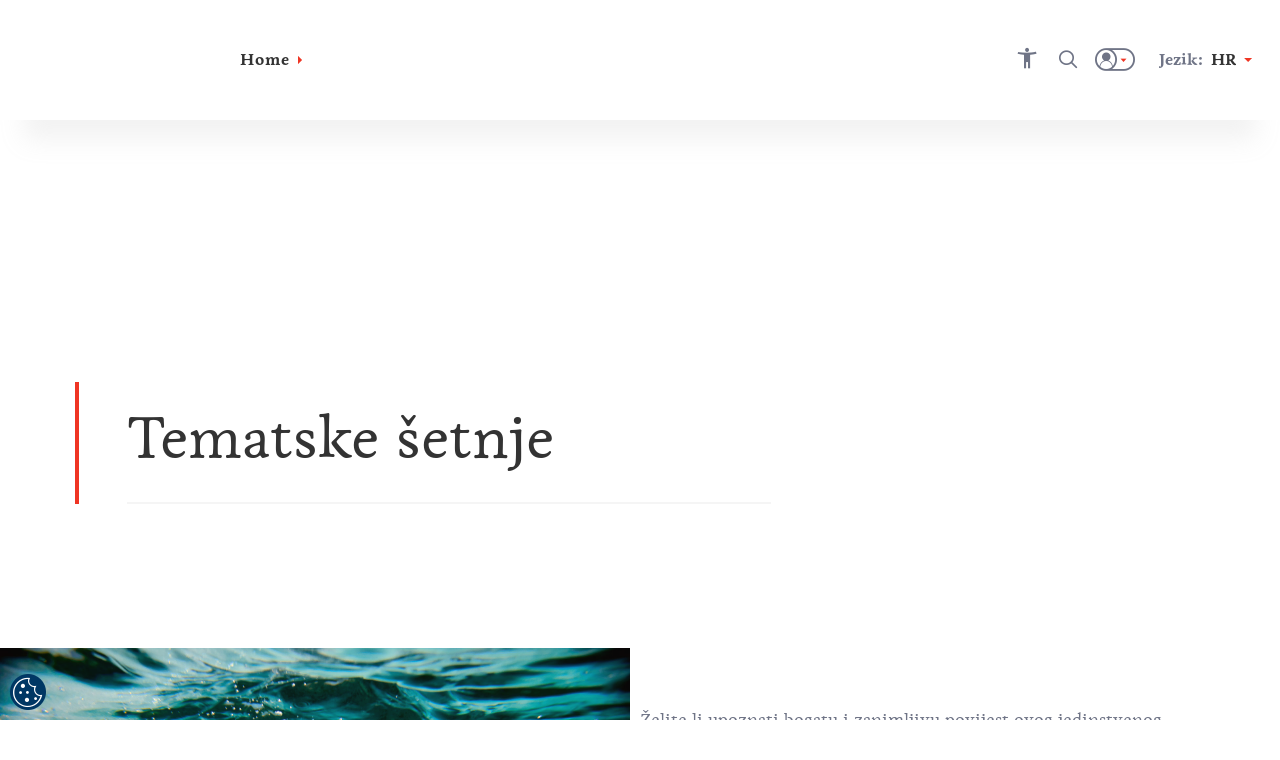

--- FILE ---
content_type: image/svg+xml
request_url: https://cdn.croatia.hr/mediagallery-dxp-production/_HTZ_logo_HR.svg
body_size: 352948
content:
<?xml version="1.0" encoding="utf-8"?>
<!-- Generator: Adobe Illustrator 26.0.3, SVG Export Plug-In . SVG Version: 6.00 Build 0)  -->
<svg version="1.1" id="Layer_1" xmlns="http://www.w3.org/2000/svg" xmlns:xlink="http://www.w3.org/1999/xlink" x="0px" y="0px"
	 viewBox="0 0 600 400" style="enable-background:new 0 0 600 400;" xml:space="preserve">
<style type="text/css">
	.st0{fill-rule:evenodd;clip-rule:evenodd;fill:#FCAF17;}
	.st1{fill-rule:evenodd;clip-rule:evenodd;fill:#00AEEF;}
	.st2{fill-rule:evenodd;clip-rule:evenodd;fill:#709742;}
	.st3{clip-path:url(#SVGID_00000134246690765139447370000008029968674103021709_);}
	.st4{clip-path:url(#SVGID_00000013883443232775899270000014678223650934356891_);}
	.st5{clip-path:url(#SVGID_00000081624343758313715700000007594628299385636501_);}
	.st6{clip-path:url(#SVGID_00000049179772547011053560000010304119184549395639_);}
	.st7{fill-rule:evenodd;clip-rule:evenodd;fill:#FFFFFF;}
	.st8{fill:#FCAF17;}
	.st9{fill:#00386C;}
</style>
<g>
	<path class="st0" d="M467,197.3c1.2-0.4,1.3-2,1.4-2.7h0.1c0-0.2,0-0.3,0-0.5c0.1,0,0.1-0.1,0.2-0.1c0-0.8,0.3-2,0.5-2.4h0.3
		c0.1-0.2,0.3-0.4,0.4-0.5c0-0.1,0.1-0.4,0.1-0.4c0-0.3,0.1-0.6,0.1-0.8c0.4-0.4,0.3-1,0.3-1.2c0.3-1.3,0.6-2.6,0.9-3.9
		c0.3-1.3,1.2-4,0.9-4.8h0.2c0.1-0.3,0.1-0.6,0.1-0.8c0,0-0.1,0.1-0.1,0.1V179c0.3,0,2.1-6.5,2.1-6.9h0.1c0.2-1,0.9-2.6,0.9-3.2
		c0.1,0,0.1-0.1,0.1-0.1c0-0.1,0-0.2-0.1-0.3c0.8-0.4,0.6-2.6,1.1-2.3c0,0.1-0.5,0.8-0.3,1.2c-0.2,0.2-0.3,0.4-0.3,0.7
		c0,0-0.1,0-0.1,0c0,0,0.3,0.4-0.3,0.6c0.1,0,0.1,0.1,0.2,0.1c-0.5,1.6-1,3.4-1.4,5.4c-0.1,0.4-0.5,1.2-0.5,2
		c-0.1,0.3-0.9,4.6-1.1,4.7c-0.1,1.2-0.6,2.2-0.8,3.7c0.2,0,0.4-1,0.4-1.4c0,0.6,0,1.4-0.2,2.3c0.4-0.3,1-3.3,1-3.5
		c0,0,0.1-0.1,0.1-0.1c0-1.2,0.4-2.2,0.6-3.1c0.1,0,0.6-2.5,1-3.8c0.1-0.2,0.1-0.3,0.1-0.5c0,0,0.1-0.1,0.1-0.1c0-0.1,0-0.1-0.1-0.2
		c0.3-0.3,0.5-1.8,0.5-1.9h0.1c0-0.8,0.4-1.6,0.5-2.1c0.4-1.3,0.9-2.6,1.3-3.9v0.1c0.4,0,1-3,1.2-3.3c0,0,0-0.1-0.1-0.1
		c0.1-0.4,0.3-0.8,0.4-1.2c0.1,0,0.1,0,0.1,0c-0.4-0.4,0.2-0.8,0.3-1c0.2-1,0.6-1.8,0.7-2.3c0.3,0,1.7-5.4,1.8-5.8h0.1
		c0.1,0.1,0.1,0.1,0.1,0.2c-0.1-0.7-0.1-1,0.1-1.4c0,0,0-0.1-0.1-0.1c0.3-0.3,0.5-2,0.5-2.1c0.1,0,0.3,0,0.4,0v0.4
		c0.3,0,0.3,0.4,0.3,0.8c0.1,0.1,0.8,1.2,0.8,1.7c0,0-0.1,0-0.1,0h0.1c0,0.3,0.6,0.7,0.3,1c0.1,0,0.2,0,0.3,0.1
		c0,0.2,0.2,0.6,0.1,0.8c0.3,0.3,0.7,1.1,0.7,1.7c0.2,0.1,0.9,1.2,0.7,1.4c0.2,0.6,0.7,1.3,0.8,2.1c0.1,0,0.1,0.2,0.1,0.4
		c0.1,0,0.1,0,0.2,0c0,0,0,0.1,0,0.1c0.2,0.2,0.5,1.1,0.6,1.5c0.2,0,0.2,0.4,0.3,0.8c0.2,0,0.5,1.3,0.5,1.8c0.2,0,0.3,0.3,0.3,0.6
		c0,0,0.7,1.6,0.6,1.8h0.1c0.3,0.6,2.6,7.2,2.6,7.2c0.1,0.1,2.5,5.9,2.3,6.3c0.6,0.6,1.4,4.1,1.7,5.5c0,0,0.1,0,0.1,0.1
		c0-0.1,0-0.3,0-0.4c0.4-0.1,0.4,0.1,0.4,0.4c0.1,0,0.2,0,0.3,0c0.2,0.6,0.4,1.2,0.6,1.9c0-1.4-0.8-3-1.2-4.3
		c-0.1-0.7-0.2-1.3-0.4-2c0.1,0,0.1,0,0.1,0c0.1,0.3,1.1,2.2,0.8,2.5c0.6,0.8,0.6,2.4,1,3.6c0.1-0.1,0.2-0.1,0.3-0.2
		c0-0.5,0-1,0-1.4c0,0,0.1,0,0.1,0c0,0,0.1,0.1,0.1,0.2c-0.1,0-0.1,0.1-0.1,0.2c0.1,0,0.1,0,0.2,0.1c0.1,0.2,0.1,0.5,0.1,0.7
		c0,0-0.1,0.1-0.1,0.1c0,0,0.1,0.2,0.1,0.3c0.7,0-0.1,1.5,1.4,0.8c0,0,0,0.1,0,0.1c0.1,0,0.1,0,0.2,0c0,0,0,0.1,0,0.1
		c0-0.1,0-0.1,0-0.1c0.1,0,0.2,0,0.3,0c0,0.5,0.3,1,0.3,1.5c0.1,0.1,0.4,0.5,0.3,0.7c0.3,0,0.4,0.7,0.4,1.1c0.2,0.2,0.3,0.7,0.4,0.7
		c0,0.3,0,1.1,0.2,1.7h0.4c0.3-0.5,0.3-0.7,0.4-1c0,0-0.1-0.1-0.1-0.1v-0.3c-0.3,0,0-1.2,0-1.2h0.1c0-0.7,0.9-0.4,0.9-0.4
		c0.1-0.2,0.2-0.3,0.2-0.5h0.2c0,0.1,0.1,0.3,0.1,0.4h0.1c0-0.1,0-0.3,0-0.4c0,0-0.1-0.1-0.2-0.1c0.9-0.9,0-1.8,0.4-2.2
		c-0.1-0.1-0.1-0.3-0.2-0.4c0.1-0.1,0.1-0.1,0.1-0.1c0-0.1-0.1-0.3-0.1-0.4c0.1-0.1,0.1-0.1,0.1-0.1V187c0.2,0.2,0.1,0.5,0.1,0.8
		c0.1,0,0.1,0,0.2,0.1c0,0-0.1,0.1-0.1,0.2c0.1,0,0.1,0.1,0.1,0.1c0,0,0.2,0.7,0.1,0.9c0.1,0.1,0.1,0.1,0.1,0.6c0,0,0.4,1.4,0.3,1.6
		c0.2,0,0.1,0.2,0.2,0.4c0,0,0.1,0,0.1,0.1c0-1.4-0.2-3.4-0.6-4.5c0.1-0.1,0.1-0.1,0.1-0.2c-0.1,0-0.1-0.1-0.3-0.1v-0.5
		c-0.2,0-0.2-1.2-0.2-1.2c-0.4-0.4-0.2-0.8-0.4-1.1c0.4-0.4-0.1-1.7-0.1-2.1c-0.1,0-0.6-3.2-0.6-3.2c0,0-0.1,0-0.2,0
		c-0.1-0.5-0.1-1-0.3-1.5h-0.1c0-1-0.7-2.1-0.6-2.6c-0.1,0-0.1-0.1-0.2-0.1v-0.5c-0.2-0.2-0.2-0.5-0.2-0.7c-0.2-0.2-0.2-0.6-0.2-0.8
		c-0.2,0-0.8-2.3-0.9-2.5c0,0-0.1-0.1-0.1-0.1c0-1-0.7-2.1-0.9-3c-0.7-0.7-0.6-2.3-1.2-2.9c-0.1-0.6-1.7-4.5-1.6-4.7
		c-0.1-0.3-0.3-0.5-0.4-0.7c0,0,0.1-0.1,0.1-0.1c-0.1-0.4-0.4-0.8-0.4-1.1c-0.2-0.2-0.4-0.8-0.4-1c-0.2,0-0.6-1.7-0.6-1.7
		c-0.4-0.1-0.3-0.5-0.3-0.6c0,0-0.1-0.1-0.1-0.1c0-0.7-0.7-1.5-0.7-2.1c-0.1-0.1-0.1-0.1-0.3-0.2c0-0.1,0.1-0.2,0.1-0.3
		c-0.1-0.2-0.3-0.3-0.2-0.5c-0.5-0.5-1.4-3.3-1.5-3.9c-0.1-0.2-0.1-0.4-0.3-0.6c-0.8-1.7-1.5-3.4-2.3-5.1c0,0,0.1-0.1,0.1-0.1
		c-0.2-0.3-0.8-1.6-0.7-1.7c-0.1-0.3-0.5-0.7-0.4-0.9c-0.4-0.6-0.8-1.6-1-2.1c-0.3,0-0.6-1.5-0.6-1.5c-0.3,0-0.6-1.2-0.6-1.3
		c-0.1,0-0.1-0.3-0.1-0.3H487c-0.5-1.1-1.2-2.1-1.6-2.9h-0.2c0-0.1,0-0.1,0-0.1c-0.4-0.4-1-1.6-1.1-2.1c-0.2,0-0.3-0.3-0.5-0.5
		c0.2-0.4,0.2-0.6,0.3-0.8h-0.3c-0.1,0.1-0.1,0.2-0.2,0.3h-0.2c0-0.1,0-0.2,0-0.3c-0.3-0.1-0.7-0.7-0.8-0.8
		c-0.4,0.1-1.1,0.1-0.5,1.4h-0.1c-0.1-0.1-0.1-0.3-0.2-0.4c-0.1,0-0.2,0-0.3,0v0.2c0,0-0.1,0.1-0.2,0.1c0,0.1,0.1,0.2,0.1,0.3h-0.1
		c-0.1-0.5-0.1-1.1-0.5-1.1c0,0.3,0.1,0.6,0.1,0.9c0,0-0.1,0-0.2,0c0-0.1,0-0.1,0-0.1h-0.1c-0.1,0.3-0.1,1,0,1.6c-0.1,0-0.1,0-0.2,0
		c0,0,0-0.1-0.1-0.1c0-0.1,0.1-0.1,0.1-0.2h-0.4c0-0.4-0.3-0.5-0.4-0.7c-0.1,0-0.3,0-0.4,0.1c0,0.3,0,0.6-0.1,1c0,0,0,0-0.1,0.1
		c-0.4-1-0.4-1.7-0.2-2.4c-0.1,0-0.7,1.2-1.1,1.7c-0.2-0.3-0.3-0.4-0.5-0.6c-0.1,0.1-0.8,1.3-1,1.8c0,0.5,0.7,1.2,0,1.9
		c-0.3,1.4-1.1,3.1-1.6,5c0,0.1-0.6,1.1-0.6,1.5c0.1,0.1,0,0.2,0,0.6c-0.2,0-0.5,0-0.7,0c0.1,0,0.1,0,0.1,0
		c-0.1,0.3-0.2,0.6-0.3,0.8c-0.4,0,0,1.1-0.7,1.2c0,0,0,0.1,0,0.1c0,0,0.1,0,0.1,0v0.3c0,0-0.1,0-0.1,0c0,0.1-0.1,0.1-0.2,0.3
		c0,0,0.1,0,0.1,0c0-0.1,0.1-0.1,0.1-0.2c0,0.3,0,0.6-0.1,0.9c-0.1,0-0.3-0.1-0.4-0.1c0,0.1,0.1,0.1,0.1,0.2h0.2c0,0,0,1.1-0.5,1.4
		c0.4,0-1.2,4.5-1,5.1c-0.2,0.9-0.3,2.2-0.9,3.3c0.1,0,0.1,0,0.2,0c-0.1,0.6-0.3,1.2-0.5,1.9c-0.1,0-0.1,0-0.2,0
		c0.1,0,0.1,0,0.1,0.1c0,0.4-0.9,3.9-1.3,4.1c0,0,0.1,0.1,0.1,0.2c-0.2,0.2-0.3,0.6-0.3,1.1c-0.1,0-0.1,0.1-0.2,0.1
		c0,0.1-0.4,4.1-1,4.5c0,0.3-0.1,0.7-0.1,1c0,0-0.1,0-0.2,0c0.1,0.1,0.1,0.1,0.1,0.2c-0.1,0.3-0.2,0.7-0.3,1c-0.2,0-0.1,0.3-0.1,0.3
		c-0.2,0.2-0.1,0.4-0.2,0.7c0,0-0.1,0-0.2,0c0,0.8-0.4,2.6-0.8,3.7h-0.1c0,0.8-0.6,1.9-0.6,3c-0.1,0.1-0.7,2.6-0.4,3.3
		c0,0,0.1-0.1,0.1-0.1c0,0.2-0.1,0.3-0.2,0.6c0.1,0,0.1,0,0.1,0c-0.2,0.9,0,2.6-0.3,3.7c0.1,0,0.1,0.1,0.2,0.1c0.4-0.4,0.5-2,0.5-2
		c0,0.1,0,0.5,0.1,0.6c0.3-0.8,1-5.3,1.2-5.4c0.1-1,0.3-1.9,0.4-2.8c0,0,0.1,0,0.1,0c0.1-0.1,0.1-0.3,0.1-0.4
		c-0.2,0,0.3-1.9,0.3-2.1c0-0.1,0.1-0.1,0.1-0.2c0.1,0.2,0.1,0.4,0.1,0.6c0,0-0.1,0-0.1,0.1c0,0,0.1,0.1,0.1,0.1
		c-0.1,0-0.1,0-0.2,0.1c0,0.3,0.1,2.2-0.5,2.7c0.2,0,0.1,0,0.1,0.2c0,0-1.1,5.4-0.8,5.6c0,0.1-0.1,0.2-0.1,0.3c0,3-0.9,6.6-1.4,10.1
		h0.1c0.3-0.9,0.5-1.8,0.7-2.6c0.2,0.3,0,1.7-0.1,2.3c-0.2,0,0,0.6-0.1,0.8c0,0,0.1,0,0.1,0c0-0.1,0-0.1,0-0.2v0.7
		c0,0,0.1,0,0.1,0.1c0-0.2,0.3-1.6,0.4-1.7v0.4c0,0,0.1,0,0.1,0c0-0.2,0.1-0.4,0.1-0.6c0,1,0.1,2.1,0.1,3.1c0-0.2,0.3-0.4,0.3-0.4
		c0.1,0,0.1,0,0.2,0.1c0.6-1.2,0,3.1,0,3.1h0.1c0.2-0.8,0.4-1.6,0.6-2.4c0.1,0,0.2,0,0.3,0c0,0.1-0.1,1,0,1
		c-0.3,0.3-0.1,1.7-0.6,2.4c0,0,0.5,0.3,0.2,0.6c0.3,0.3,0.1,0.2,0.3,0.7c0.1-0.1,0.1-0.1,0.1-0.1C466.9,197,467,197.2,467,197.3
		 M470.6,192c0-0.1,0.1-0.3,0-0.3C470.6,191.8,470.6,191.9,470.6,192 M470.7,191.4c0-0.2,0.1-0.3,0.1-0.5
		C470.7,191,470.7,191.2,470.7,191.4 M464.4,191c0-0.1,0.1-0.1,0.1-0.1c0-0.1-0.1-0.1-0.1-0.1C464.4,190.8,464.4,190.9,464.4,191
		 M471,190.5c0.1-0.5,0.2-1,0.3-1.5c-0.1,0-0.4,1.1-0.4,1.5H471L471,190.5z M471.4,188.7c0.1-0.4,0.1-0.7,0.2-1.1
		c-0.1,0.3-0.2,0.7-0.4,1C471.3,188.6,471.4,188.7,471.4,188.7 M464.5,186.8c0.2-0.2,0.1-0.3,0.1-0.4c0,0-0.1,0-0.1,0V186.8
		L464.5,186.8z M471.8,186.8c0.3-0.3,0.1-0.7,0.1-0.8c-0.1,0.3-0.1,0.5-0.3,0.8H471.8L471.8,186.8z M472,185.9c0-0.1,0-0.3,0-0.4
		C472.1,185.7,472.1,185.8,472,185.9 M472.2,185.2c0-0.1,0.1-0.2,0.1-0.3c0,0-0.1,0-0.1,0C472.2,185,472.2,185.1,472.2,185.2
		 M496.3,181.4c0-0.3-0.1-0.4-0.1-0.5H496c0,0.1,0.1,0.3,0.1,0.4C496.2,181.4,496.2,181.4,496.3,181.4 M496.1,180.8
		c0-0.1,0-0.2,0-0.3c-0.1-0.1,0-0.4-0.3-0.1C495.9,180.5,496,180.7,496.1,180.8 M472.7,178.7c0-0.1,0.1-0.1,0.1-0.2c0,0-0.1,0-0.1,0
		C472.7,178.5,472.7,178.6,472.7,178.7 M472.9,178c0-0.1,0-0.3,0-0.4C472.9,177.7,472.9,177.8,472.9,178 M473.2,177
		c0-0.1,0.1-0.3,0.1-0.4h-0.1C473.2,176.7,473.2,176.8,473.2,177 M473.4,176.4c0-0.1,0-0.2,0-0.3c0,0,0.1,0,0.1,0c0-0.1,0-0.2,0-0.3
		c-0.1,0.1-0.2,0.3-0.3,0.5C473.3,176.3,473.4,176.4,473.4,176.4 M473.5,175.7c0.6-2,1.1-4,1.7-5.9h-0.1c0,0.2-0.1,0.4-0.2,0.6
		c0,0-0.1,0-0.1,0c0,0.2-0.1,0.4-0.1,0.7c-0.1,0.1-0.5,1.3-0.6,2.1c0,0-0.6,1.8-0.7,2.6C473.5,175.6,473.5,175.6,473.5,175.7
		 M467,172.6c0-0.1,0-0.2,0-0.3C466.9,172.4,466.9,172.5,467,172.6 M467.3,171.5v-0.3C467.3,171.3,467.2,171.4,467.3,171.5
		 M466.6,169.9c0.1-0.3,0.1-0.7,0.1-1h0.1c0-0.1,0-0.2,0-0.3c0,0-0.1,0-0.2,0C466.7,168.6,466.5,169.4,466.6,169.9 M475.2,169.6
		c0.4-0.4,0.5-1.3,0.5-1.6c0,0,0.1-0.1,0.1-0.1c0-0.1,0-0.1,0-0.2h0.1c0.1-0.4,0.1-0.8,0.2-1.1h0.1c0.1-0.4,0.1-0.8,0.2-1.2h0.1
		c0-0.1,0.1-0.2,0.1-0.3c0-0.1-0.1-0.1-0.1-0.2c0.3,0,1-2.8,0.9-3c-0.1,0.3-0.2,0.7-0.4,1.1c-0.4,0-0.5,1.8-1,2.3
		c0.1,0,0.1,0.1,0.1,0.1c0,0-0.1,0-0.1,0c0,0.3-0.1,0.5-0.1,0.8h-0.1c0,0,0.1,0.1,0.1,0.1c0,0-0.1,0.1-0.2,0.1
		c0,0.8-0.8,1.8-0.5,2.9c0,0-0.1,0-0.1,0.1C475.1,169.4,475.2,169.5,475.2,169.6 M467.7,169.1c0.1-0.4,0.1-0.5,0-0.6
		c0,0.2-0.1,0.4-0.1,0.6H467.7L467.7,169.1z M466.8,168.5c0.1-0.1,0.1-0.1,0.2-0.2c0,0-0.1-0.1-0.1-0.1c0.1-0.2,0.3-0.4,0.4-0.6
		c0-0.1-0.1-0.1-0.1-0.2c-0.1,0-0.1,0-0.2,0C466.9,167.8,466.9,168.1,466.8,168.5 M467.2,167.4c0.4-0.4,0.3-1,0.3-1.2h0.1
		c0-0.2,0-0.4,0-0.7c0.1,0,0.1-0.1,0.1-0.1c0-0.1,0-0.3,0-0.4h-0.1c0,0.1,0,0.3,0,0.4c0,0-0.1,0-0.1,0.1c0,0.1,0.1,0.1,0.1,0.2
		c-0.1,0.4-0.3,0.9-0.5,1.3C467.1,167.1,467.2,167.2,467.2,167.4 M467.9,164.6c0.1-0.1,0.1-0.2,0.1-0.3h-0.3v0.3H467.9L467.9,164.6z
		 M468,164.2c0-0.1,0-0.1,0-0.2h-0.1c0,0,0,0.1,0,0.1C468,164.1,468,164.2,468,164.2 M468.1,163.6c0.1,0,0.1-0.1,0.1-0.1
		c0-0.1,0-0.2,0-0.3C468.1,163.3,468,163.5,468.1,163.6 M468.4,163.3c0-0.6,0.2-0.9,0.2-1.1c0,0-0.1,0-0.2,0
		C468.4,162.4,468.1,163.3,468.4,163.3 M477.5,161.9c0.2-0.4,0.1-0.5,0.1-0.7h-0.1c-0.1,0.2-0.1,0.4-0.2,0.6
		C477.4,161.8,477.5,161.8,477.5,161.9 M466.7,161.5c0-0.1,0-0.2,0-0.3C466.8,161.3,466.8,161.4,466.7,161.5 M468.9,161.4
		c0.1-0.3,0.2-0.6,0.3-0.8c-0.2-0.2-0.3,0.3-0.4,0.8H468.9L468.9,161.4z M477.8,160.9c0.3-0.3,0.1-0.6,0.1-0.7c0,0-0.1,0-0.1,0
		c0,0.2-0.1,0.4-0.1,0.6C477.8,160.8,477.8,160.8,477.8,160.9 M467,160.4c0-0.1,0.1-0.1,0.1-0.2H467C467,160.3,467,160.3,467,160.4
		 M478,160.2c0.1-0.3,0.1-0.7,0.2-1H478c0,0.3-0.1,0.6-0.1,0.8C477.9,160.1,477.9,160.1,478,160.2 M469.5,159.1c0-0.1,0-0.2,0-0.3
		c0,0-0.1,0-0.1,0v0.2C469.5,159,469.5,159,469.5,159.1 M470,157.1c0.1-0.3,0.2-0.6,0.3-0.9c0,0-0.1,0-0.1,0c0,0.1,0,0.3-0.1,0.4
		c-0.1,0-0.1,0.3-0.2,0.4C469.9,157,470,157,470,157.1 M479,156.6c0.1-0.1,0.1-0.1,0.1-0.2c0,0-0.1-0.1-0.1-0.1V156.6L479,156.6z
		 M470.3,156.1c0.3-0.3,0.2-0.4,0.2-0.6C470.3,155.5,470.3,155.8,470.3,156.1 M470.6,155.3v-0.7V155.3L470.6,155.3z M468.4,154.8
		c0-0.1,0-0.2,0-0.3C468.4,154.6,468.3,154.7,468.4,154.8 M470.8,154.6c0-0.1,0-0.1,0-0.1c0,0-0.1,0.1-0.2,0.1
		C470.7,154.6,470.8,154.6,470.8,154.6 M468.5,154.4v-0.2c0,0,0.1-0.1,0.1-0.1h-0.1V154.4L468.5,154.4z M471.2,153.3
		c0.1-0.3,0.1-0.6,0.1-0.7h0.1v-0.1c0,0-0.1,0-0.1,0c0,0,0.1,0.4-0.2,0.5C471.1,153.2,471.1,153.2,471.2,153.3 M469,152.5
		c0-0.1,0.1-0.3,0.1-0.4C469.1,152.2,469.1,152.4,469,152.5 M471.7,151.3c0.1-0.2,0.1-0.4,0.1-0.6c0,0-0.1,0-0.1,0V151.3
		L471.7,151.3z M469.4,151.1c0-0.1,0-0.2,0-0.3c0,0.1-0.1,0.1-0.1,0.3H469.4L469.4,151.1z M469.7,150.4c0.2-1.3,0.7-2.4,0.7-3.2h0.1
		c0.2-1,0.6-2.3,0.6-3c0.1,0,0.1-0.1,0.2-0.1c0-0.1,0.1-0.1,0.1-0.2v-0.4h0.1c0-0.1,0.1-0.3,0.1-0.4h-0.1v-0.3c0.3,0,0.2-1,0.2-1.1
		c0,0.1,0,0.1-0.1,0.3h-0.1c-0.1,0.5-0.2,1-0.3,1.6c-0.6,1.9-1.1,4.5-1.7,6.8C469.6,150.3,469.7,150.4,469.7,150.4 M472.2,149.4
		c0.3-0.3,0.2-0.7,0.1-0.7C472.3,148.9,472.3,149.1,472.2,149.4 M472.7,147.6c0.1-0.3,0.1-0.5,0.1-0.8
		C472.8,146.9,472.5,147.5,472.7,147.6 M472.9,146.5c0-0.1,0.1-0.2,0.1-0.3h-0.1c0,0.1,0,0.1,0,0.3
		C472.9,146.4,472.9,146.5,472.9,146.5 M473.1,145.6c0-0.1,0-0.2,0-0.3C473.1,145.5,473.1,145.6,473.1,145.6 M473.2,145.4
		c0-0.8,0.3-1.2,0.3-1.9c0,0.3-0.1,0.6-0.2,0.9c-0.2,0-0.3,1-0.3,1H473.2L473.2,145.4z M473.8,143.4c0-0.1,0-0.2,0-0.3
		c-0.2,0-0.2,0.1-0.2,0.3C473.7,143.4,473.8,143.4,473.8,143.4 M474,142.4c0-0.1,0-0.1-0.1-0.2c0-0.1,0.1-0.1,0.1-0.2h-0.1
		c0,0.1,0,0.2,0,0.4H474L474,142.4z M474.1,141.5c0-0.1,0-0.2,0-0.3C474.1,141.3,474.1,141.4,474.1,141.5
		C474.1,141.5,474.1,141.5,474.1,141.5 M474.2,141.1c0.1-0.2,0.1-0.4,0.2-0.5c0-0.1-0.1-0.1-0.1-0.2c0,0.2-0.1,0.4-0.2,0.7H474.2
		L474.2,141.1z M474.4,140.3c0,0,0.1,0,0.1,0c0-0.1,0-0.2,0-0.3c0,0.1-0.1,0.2-0.2,0.3C474.3,140.3,474.4,140.3,474.4,140.3
		 M473.9,140c0-0.2,0-0.4,0-0.6c0.1-0.3,0.2-0.4,0.2-0.7h-0.3v0.2c-0.2,0,0.1,0.8-0.1,1.1C473.8,140,473.8,140,473.9,140
		 M474.6,139.8c0-0.1,0-0.3,0-0.4C474.6,139.5,474.6,139.7,474.6,139.8 M474.7,139.4c0.1-0.1,0.1-0.3,0.1-0.4h-0.1
		c0,0.1-0.1,0.2-0.1,0.3C474.6,139.3,474.7,139.3,474.7,139.4 M474.9,138.9v-0.2c0,0-0.1,0-0.1,0c0.1,0,0.1,0,0.2,0v-0.3
		c0,0-0.1,0-0.1,0c0,0,0.1,0.3-0.1,0.6C474.8,138.9,474.9,138.9,474.9,138.9 M474.2,138.6c0-0.1,0-0.2-0.1-0.3h0.1
		c0-0.2,0-0.4,0-0.5c-0.1,0.2-0.1,0.4-0.2,0.7H474v0.1H474.2L474.2,138.6z M475,138.3c0.1,0,0.1-0.1,0.1-0.1c0-0.1,0-0.1,0-0.1
		C475.1,138.1,475,138.2,475,138.3 M474.8,136.7c0-0.1,0-0.2,0-0.3C474.8,136.5,474.8,136.6,474.8,136.7 M480.8,129
		c0-0.1,0-0.3-0.1-0.4c0,0-0.1-0.1-0.1-0.1c0,0.1,0,0.1,0,0.3c0.1,0,0.1,0,0.1,0C480.7,128.8,480.8,128.9,480.8,129"/>
	<path class="st1" d="M467.9,184.4C467.9,184.4,467.9,184.4,467.9,184.4c0.1-0.1,0.1-0.3,0.1-0.4c0,0,0.1,0,0.1,0c0,0,0,0,0,0
		c0.2-0.2,0.2-0.2,0.1-0.3c0.2-0.1,0.3-0.3,0.5-0.4c0.1,0,0.2-0.1,0.3-0.1c0-0.2,0.5-0.2,0.6-0.2c0.1-0.2,0.5-0.3,0.5-0.5
		c-0.1-0.1-0.1-0.1-0.4-0.1v0c-0.1,0-0.3,0-0.3,0.2c0,0-0.3,0-0.5,0.1c0,0,0,0.1,0,0.1c0,0-0.1,0-0.1,0c-0.1,0-0.3,0-0.4,0
		c0,0,0,0,0,0c0,0,0-0.1,0-0.1c-0.1,0-0.4-0.1-0.3-0.3c0,0,0,0,0,0c0,0,0.1,0,0.1,0c0.1-0.1,0.2-0.1,0.3-0.2c0-0.1,0.2-0.1,0.2-0.1
		c0-0.1,0.2-0.1,0.2-0.1c0-0.1,0.1-0.1,0.1-0.1c0.2,0,0.3-0.1,0.4-0.2c-0.1,0-0.3,0.1-0.4,0.1c0-0.1,0.1-0.1,0.1-0.1
		c0-0.2-0.1-0.2-0.1-0.1c0-0.1-0.1-0.1-0.1-0.2c0.1,0,0.1-0.1,0.1-0.1c0.2-0.2,0.1-0.3,0.1-0.4c0.1-0.1,0.1-0.1,0.1-0.1
		c-0.1-0.1-0.1-0.2-0.2-0.3c0.1-0.1,0.2-0.2,0.3-0.3c0.1,0,0.1,0,0.1,0c0-0.1-0.1-0.1-0.1-0.2c0.2,0,0.3-0.2,0.4-0.4
		c0.5,0,0.4-0.5,0.4-0.5c0,0,0.1,0,0.1,0c0-0.1,0-0.1,0-0.1c0.1-0.1,0.3-0.3,0.4-0.4c0,0,0,0,0,0c0,0,0.1,0,0.1,0c0,0-0.1,0-0.1,0
		c0-0.2,0.1-0.1,0-0.2c0.1-0.1,0.3-0.1,0.4-0.2c0-0.2,0.3-0.3,0.3-0.5c-0.1,0-0.2,0-0.3,0c0,0,0-0.1,0-0.1c0,0,0.1,0,0.1,0
		c0.1-0.1,0.1-0.1,0.2-0.2c0.1,0,0.4-0.2,0.4-0.4c-0.1,0-0.1-0.1-0.2-0.1c0.1,0,0.1-0.1,0.2-0.1c0-0.3,0.2-0.1,0.1-0.2
		c0.1-0.2,0.3-0.4,0.4-0.5c0,0,0,0,0,0.1c0,0,0.1-0.1,0.1-0.1c0.3,0,0.5-0.3,0.7-0.3c0,0,0.1-0.1,0.1-0.1c0,0,0.1,0,0.1,0
		c0.4-0.2,0.5-0.4,0.5-0.7c0.1,0,0.2,0,0.3,0c0.1-0.1,0.1-0.2,0.2-0.3c0.2,0,0.2-0.1,0.2-0.2c0.2,0,0.7-0.3,0.8-0.3c0,0,0,0,0,0
		c0.1-0.1,0.2-0.1,0.3-0.2c0.6,0,0.8-0.4,0.9-0.3c0.1-0.1,0.6-0.2,0.7-0.2c0.3-0.2,0.6-0.2,0.5-0.3c0.1,0,0.3-0.1,0.4-0.1
		c0,0,0.1-0.1,0.1-0.1c0.1,0,0.3-0.1,0.3-0.1c0.5,0,0.9-0.4,1-0.3c0.1-0.1,0.4-0.1,0.3-0.2c0.1,0,0.3-0.1,0.4-0.1c0,0,0-0.1,0-0.1
		c0.3-0.1,0.6-0.2,0.9-0.3v0c0.8-0.2,3.1-0.6,3.2-0.4c0.4,0,0.8,0,1.1,0.1c0.5,0,1.3,0.3,1.4,0.3c0.5,0,1.4,0.6,1.6,0.6
		c0.1,0,0.1,0.1,0.2,0.1c0.4,0.4,1.1,0.8,1.7,1.2c0,0,0,0,0,0.1c0.1,0.1,0.5,0.2,0.3,0.5c0.1,0.1,0.1,0.1,0.2,0.1c0,0,0,0.1,0,0.1
		c0,0-0.1,0-0.1,0c0,0.1,0,0.2,0,0.3c0.1,0.1,0.1,0.3-0.1,0.4c-0.4,0-0.7-0.5-0.9-0.3c0.2,0.2,0.4,0.4,0.7,0.6
		c0.1,0.1,0.4,0.1,0.2,0.4c0,0.1,0.3,0,0.3,0.3c0,0-0.1,0-0.1,0c0,0.1,0,0.2,0,0.3c0,0,0.1,0.1,0,0.2c-0.2,0-0.4,0-0.6,0.1
		c0,0.2,0,0.4-0.1,0.6c0.1,0.1,0.3,0.1,0.1,0.4c-0.2,0.1-0.2,0.3-0.3,0.6c0,0,0.1,0.1,0.1,0.1c0.2-0.1,0.3-0.1,0.5-0.2
		c0.1-0.1,0.2-0.1,0.3-0.2c0.3,0,0.4-0.3,0.2-0.3c0-0.2,0.1-0.2-0.1-0.2c0-0.1-0.1-0.2-0.1-0.3c0,0,0.1,0,0.1,0
		c0.1,0.2,0.3,0.1,0.3,0.5c0.1,0,0.1,0,0.1,0c0.1-0.1,0.3-0.2,0.4-0.3c0.1-0.1,0.2-0.1,0.3-0.2c0,0,0.1-0.4,0.4-0.4c0,0,0-0.1,0-0.1
		c0,0,0.1,0,0.1,0c0,0,0-0.1,0-0.1c0.3-0.1,0.5-0.4,0.6-0.6c0,0,0,0,0,0c0.4-0.2,0.6-0.3,0.6-0.6c0,0,0.1,0,0.1,0c0-0.1,0-0.2,0-0.3
		c0.1,0,0.2-0.2,0.3-0.2c0,0,0-0.1,0-0.1c0.1,0,0.1,0,0.1,0c0,0,0-0.1,0-0.1c0.1-0.1,0.2-0.1,0.3-0.1c0-0.1,0-0.2-0.1-0.3
		c0.2-0.1,0.4-0.3,0.5-0.4c0.1,0,0.1,0,0.2,0c0-0.1,0-0.1,0-0.2c0,0-0.1-0.1-0.1-0.1c0-0.1,0-0.4,0.2-0.4c0,0,0-0.1,0-0.1
		c0.1-0.1,0.3-0.2,0.4-0.3c0.1-0.1,0.3-0.1,0.4-0.2v0c0,0,0.2,0,0.2-0.1c0.1,0,0.1-0.1,0.2-0.1c0.3-0.1,0.5-0.2,0.8-0.3
		c0.3-0.1,0.5-0.1,0.7-0.2c0.5,0,0.9-0.2,0.8-0.3c0,0,0,0-0.1,0c0,0,0-0.1,0-0.1c-0.1,0-0.2,0-0.4,0c0.3-0.3,1.7-0.4,1.7-0.5
		c0.2,0,0.3-0.1,0.5-0.1c0,0,0.1-0.1,0.1-0.1c0-0.1,0-0.1,0-0.1c0.7-0.1,3.3-0.5,3.5-0.3c0.6,0,1.4,0.1,1.7,0.3
		c0.3,0,0.5,0.1,0.8,0.1c0.3,0.1,0.5,0.1,0.8,0.3c0.1,0,0.1,0.1,0.1,0.1c0.1,0,0.1,0,0.2,0c0,0,0,0-0.1,0.1c0.1,0,0.4-0.1,0.4,0
		c0.3,0,0.6,0.1,0.8,0.2l0,0c0,0,0,0,0,0c0,0,0.1,0,0.1,0c0,0.1,0.1,0.1,0.2,0.1c0.1,0,0.1,0,0.2,0.1c0.3,0.3,1,0.3,1,0.6
		c0.4,0.6,1.3,0.7,1.8,0.9c0.3-0.3,0.6-0.1,0.8-0.3c0.1-0.1,0.2-0.1,0.3-0.2c0.5,0,2.1-0.7,2.3-0.8c0.2-0.1,0.4-0.1,0.5-0.1
		c0.2-0.1,0.4-0.1,0.5-0.2c0.2-0.2,1.4-0.2,1.4-0.2l0,0c0.6,0,3.3-0.3,3.3-0.1c-0.1,0-0.2,0-0.3,0c0.4,0,0.7,0,0.8,0.1l0,0
		c0.5,0,3.3,0.7,3.5,0.5c-0.1,0-0.1-0.1-0.2-0.1c0.7,0,3,0.5,3,1.2c-0.1,0-0.2-0.1-0.3-0.1c0.1,0.1,0.3,0.2,0.4,0.3
		c0,0,0-0.1-0.1-0.1c0.1,0,0.1,0.1,0.2,0.2c-0.1,0-0.3,0-0.4,0c0,0,0.1,0.1,0.1,0.1c-0.3,0-0.3,0.2-0.3,0.3
		c-0.4-0.1-0.8-0.2-1.2-0.3c0.1,0,0.2,0.1,0.3,0.2c0.3,0.2,0.5,0.4,0.8,0.7c0.1,0.1,0.2,0.3,0.3,0.4c-0.1,0-0.1,0-0.3,0
		c0,0,0,0.1,0,0.1c0.3,0,0.2,0.1,0.3,0.2c0,0,0,0.1,0,0.1c0.1,0.1,0.3,0.1,0.4,0.3c0,0,0,0,0,0.1c-0.1-0.1-0.3-0.1-0.5-0.1
		c0.1,0.1,0.3,0.3,0.4,0.4c-0.3,0-0.6-0.7-0.9-0.4c0.1,0,0.1,0.1,0,0.1c0,0,0,0,0,0.1c-0.1-0.1-0.3-0.1-0.5-0.2c0,0,0,0.1,0,0.1
		c0.2,0,0.2-0.1,0.2,0.2c0.1,0.1,0.3,0.2,0.3,0.4c0,0-0.1,0-0.1,0c0,0,0,0,0,0.1c0.1,0.1,0.3,0,0.3,0.3c0,0,0,0,0,0c0,0,0,0.1,0,0.1
		c0,0-0.1,0-0.1,0c0.1,0.1,0.1,0,0.1,0.3c0,0-0.1,0-0.1,0c0.1,0,0.1,0.1,0.2,0.1c0,0,0,0,0,0.1c0.3,0.1,0.7,0.3,1,0.3
		c0.3,0.4,1.6,0.3,1.7,0.3c-0.5,0.3-1.1,0-1.9,0c-0.1-0.4-0.1-0.1-0.3-0.3c0,0,0-0.1,0-0.1c0,0-0.3-0.1-0.6,0c0,0,0,0,0,0.1
		c0,0,0,0-0.1,0c0.2,0.1,0.3,0,0.3,0.3c-0.1,0-0.3,0-0.4,0.1c0,0,0,0.1,0,0.1c-0.1,0-0.2,0-0.3,0c0,0,0-0.1,0-0.1c0,0-0.1,0-0.2,0
		c0,0,0.6,0.1,0.4,0.3c0,0,0,0,0,0c0,0-0.1,0-0.1,0.2c0.1,0.1,0.3,0,0.3,0.2c-0.1,0-0.3,0.1-0.4,0.1c0,0.1,0.1,0.1,0.1,0.2
		c0,0-0.1,0-0.1,0c-0.1,0-0.3,0-0.4,0.1c0.1,0.1,0.3,0,0.1,0.2c0.1,0.1,0.2,0,0.2,0.2c0,0,0,0,0,0c-0.2,0-0.6,0-0.9-0.1
		c0,0,0,0,0,0.1c0.3,0.3,1,0.3,1,0.8c-0.1,0-0.3,0-0.4,0c0,0,0.1,0.1,0.1,0.1c0,0-1.1-0.2-1.3-0.1c0,0,0,0.1,0,0.1c0,0-0.1,0-0.1,0
		c-0.3-0.3-1.5-0.4-2.2-0.6c-0.4-0.1-0.8-0.1-1.2-0.1c0.1,0,0.3,0,0.4,0c-0.1,0-1.4,0-1.7-0.2c-0.1,0-0.3-0.1-0.5-0.1
		c-0.2,0-0.4,0-0.6,0c0.1,0,0.1-0.1,0.1-0.1c-0.1,0-0.3,0-0.4,0l0,0c0,0,0,0-0.1,0.1c-0.7,0-1.3,0-2,0c0,0,0,0-0.1,0
		c-0.1,0-0.3,0-0.4,0c0.1,0,0.1,0,0.2,0.1c-0.1,0-0.1-0.1-0.3-0.1c-0.1,0,0,0,0,0.1c0,0-0.2-0.1-0.2,0.1c0.5,0,1.1-0.1,1.2-0.1
		c1,0,1.9,0.1,2.9,0.2c2,0.7,4.5,0.3,5.9,1.6c0.1,0.1,0.5,0.1,0.3,0.4c-0.1,0-0.1-0.1-0.3-0.1l0,0c-0.1,0-0.2,0-0.3,0
		c0,0,0,0-0.1,0.1c0,0,0,0.1,0,0.1c-0.2,0-0.4-0.1-0.6-0.1c0.2,0.2,0.2,0.1,0.1,0.1c0.1,0.1,0.7,0.2,0.5,0.4c0,0,0,0.1,0,0.1
		c-0.2,0-0.4-0.1-1-0.1c0,0,0.1,0.1,0.1,0.1c-0.2-0.1-0.4-0.2-0.6-0.3c-0.2-0.1-0.4-0.1-0.6-0.2c0.1,0,0.1,0,0.2,0
		c-0.2-0.1-0.4-0.1-0.7-0.2c0,0,0-0.1,0-0.1c-0.3,0-3.8-0.5-3.8-0.6c-0.1,0-2.1-0.3-2.1,0c-0.1,0-0.2,0-0.3,0v0c0.1,0,0.1,0,0.2,0
		c-0.2,0-0.4,0-0.6,0c0,0,0.1,0,0.1,0c0,0-0.1,0-0.2,0.1c-0.2,0-0.4,0-0.7,0c0.1,0,0.1,0,0.2,0c-0.1,0-0.1,0-0.2,0v0
		c-0.2,0-0.4,0-0.6,0.1c0.1,0,0.3,0,0.4,0c-0.3,0-0.6,0-0.9,0.1v0c0.1,0,0.2,0,0.3,0c-0.4,0-0.8,0.1-1.3,0.1c0,0,0,0,0,0.1
		c-0.3,0-0.4,0.1-0.9,0.3c0.1,0,0.2,0,0.1,0.1c0,0-0.1,0-0.2,0c0,0,0-0.1,0-0.1c0,0-0.1,0-0.1,0v0c-0.1,0-0.1,0.1-0.3,0.1
		c-0.1,0-0.3,0.1-0.5,0.2v0c-0.1,0-0.3,0.1-0.4,0.1c0,0,0,0.1,0,0.1c0,0-0.1,0-0.2,0l0,0c0,0-0.1,0-0.1,0c0,0,0,0.1,0,0.1
		c-0.3,0-0.6,0.1-0.9,0.1c0,0.1,0,0-0.2,0v0c-0.1,0-0.6,0.2-0.8,0.4c0,0,0,0,0,0c0,0-0.1,0-0.1,0c0,0.2,0.6-0.1,0.6-0.1
		c0.2,0,0.4-0.1,0.5-0.1c0.3-0.1,0.6-0.1,0.8-0.1c0.3-0.3,0.7-0.3,0.9-0.4c0.2-0.1,0.4-0.1,0.5-0.2c0.1-0.1,0.5-0.2,0.6-0.2
		c0.2-0.2,0.5-0.1,0.7-0.2c0.4-0.1,0.8-0.1,1.1-0.2c0.5,0,1-0.1,1.5-0.1c0,0,0.1,0.1,0.1,0.1c0.2-0.2,0.8,0,0.9-0.1
		c1.1,0,2.1,0,3,0.4c0.5,0,4.5,0.4,4.5,1.2c0.1,0,0.1,0,0.1,0c0,0-0.1,0-0.2,0c-0.1-0.1-0.3-0.3-0.5-0.4c-0.3-0.1-0.5-0.2-0.8-0.3
		c-1.2-0.2-2.5-0.4-3.8-0.7c-0.2-0.2-1.2-0.1-1.9-0.2c0,0.4-1.4-0.2-1.7,0.2c-1,0-1.6,0.1-2.7,0.3v0c-0.4,0.1-0.8,0.3-1.2,0.4
		c0,0,0,0,0,0.1c-0.1,0-0.1,0-0.3,0v0c-0.3,0.1-0.6,0.2-1,0.3c-0.3,0-0.6,0.1-0.8,0.1c-0.1,0.1-0.3,0.1-0.5,0.2c0,0.2-1,0.2-1,0.4
		c-0.1,0-0.1,0-0.3,0.1c0.1,0,0.1,0,0.2,0c-0.1,0-0.2,0-0.3,0c-0.1-0.1-0.3-0.2-0.7-0.2c0,0,0.1-0.1,0.1-0.1
		c-0.1-0.1-0.2-0.1-0.4-0.1c0.1,0,0.1,0,0.1,0.1c-0.1,0-0.1-0.1-0.3-0.1c-0.2-0.1-0.4-0.1-0.6-0.2c0,0,0-0.1,0-0.1
		c-0.2-0.1-0.4-0.7-0.8-0.7c-0.1,0-0.1-0.1-0.2-0.1c0.1,0,0.2,0,0.3,0c-0.4-0.2-1.1-0.3-1.9-0.5c-0.4-0.2-0.8-0.4-1.2-0.6
		c-0.2-0.1-0.1-0.1-0.3-0.1c0-0.1,0-0.1,0-0.1c-1-0.1-2.2-0.4-3.6-0.1c0,0,0-0.1,0-0.1c0,0-0.1,0-0.1,0v0c0,0-0.6-0.1-0.6,0.1
		c0,0,0,0-0.1,0l0,0c-0.3,0-0.6,0.1-0.9,0.1c-0.1,0.1-1.1,0.2-1.2,0.1c-0.4,0-0.5,0.2-1,0.2c-0.1,0.1-0.5,0-0.5,0.2
		c-0.3,0.1-0.6,0.2-1,0.3c-0.1,0-0.1,0-0.3,0.1v0c-0.2,0.1-0.4,0.1-0.6,0.2c-0.2,0-0.4,0.1-0.7,0.1c0,0.1-0.4,0.2-0.6,0.4
		c0,0,0,0,0,0c-0.2,0.1-0.4,0.2-0.6,0.3c0,0,0,0-0.1,0.1c-0.2,0-0.4,0-0.7,0.3c-0.2,0-0.4,0.3-0.6,0.3c0,0,0,0,0,0.1
		c-0.1,0-0.8,0.4-1.4,0.6c-0.1,0-0.2,0.1-0.3,0.1c0,0.1,0,0.1,0,0.2c-0.3,0.1-0.6,0.1-0.9,0.2c-0.1,0.1-0.4,0-0.5,0.1l-0.9,0
		c-0.2-0.1-0.1-0.2-0.4-0.2c0.1-0.1,0.1-0.3,0.1-0.4c-0.1-0.1-0.2-0.1-0.3-0.2c0-0.3-0.1,0-0.1-0.2c-0.2-0.1-0.5-0.3-0.7-0.4
		c-0.2-0.1-0.4-0.1-0.6-0.2l0,0c0.1,0,0.2,0,0.3,0c-0.3-0.2-0.5-0.3-0.8-0.5c-0.3,0-0.6-0.1-1-0.1c-0.3,0-0.6-0.1-1-0.1
		c0,0,0.1-0.1,0.1-0.1c0-0.2-1.1,0-1.5,0c0,0.1-0.1,0-0.2,0.1c-0.1,0-0.5-0.1-0.8,0.1c-0.1,0-0.3,0-0.4,0c-0.4,0.1-1.1,0.2-1.1,0.3
		c-0.1,0-0.2,0-0.3,0v0c-0.1,0-0.8,0-0.8,0.2c-0.1,0-0.2,0-0.4,0.1c0,0,0,0,0,0.1c-0.1,0-0.3,0-0.4,0v0c-0.1,0-0.3,0.1-0.4,0.1
		c0,0,0,0,0,0.1c-0.1,0-0.4-0.1-0.4,0.1c-0.1,0-0.2,0-0.3,0c0,0,0,0,0,0.1c-0.1,0-0.2,0-0.3,0.1c0,0,0,0,0,0.1
		c-0.3,0.1-0.5,0.1-0.8,0.2c0,0,0,0.1,0,0.1c0,0-0.3-0.3-0.3,0c-0.1,0-0.2,0-0.3,0c0,0,0,0,0,0.1c0,0-0.2-0.1-0.2,0
		c-0.1,0-0.2,0-0.3,0v0c-0.1,0-0.1,0-0.3,0.1c0,0,0,0,0,0.1c-0.1,0-0.3-0.1-0.3,0.1c0,0-0.1-0.1-0.1,0c-0.1,0-0.2,0-0.3,0.1v0
		c-0.1,0-0.3,0-0.3,0.1c-0.1,0-0.2,0-0.3,0.1l0,0c-0.1,0-0.3-0.1-0.4-0.1v0c-0.1,0-0.2,0-0.3,0.1v0c-0.1,0-0.3,0-0.5,0.1
		c-0.3,0-0.4,0.2-1.1,0.2c0,0,0-0.1,0-0.1c-0.1,0-0.1,0-0.3,0C467.9,184.5,467.9,184.4,467.9,184.4 M469.4,181.6
		c0.2,0,0.1-0.1,0.2,0C469.5,181.6,469.5,181.6,469.4,181.6 M486.9,184.1c0.1,0,0.3-0.1,0.3,0C487.1,184.1,487,184.1,486.9,184.1
		 M488.1,182c0,0,0.1-0.1,0.1-0.1c0.2,0,0.4-0.1,0.6-0.1c0.1,0,0.1,0,0.1,0c0,0-0.1,0-0.2,0v0c0.3,0,0.2-0.1,0.2-0.1
		c0.3-0.1,0.3,0,0.3,0c0,0.1,0,0.1,0,0.1c0,0,0.1,0,0.1,0c0-0.3,0-0.1-0.2-0.2c0.2-0.1,0.4-0.2,0.6-0.3c0.1-0.1,0.2-0.1,0.3-0.1
		c0.2,0,0.2-0.1,0.2-0.1c0.1,0,0.2-0.1,0.3-0.1c0.4,0,0.6-0.3,0.8-0.3c0-0.1,0.3-0.2,0.3-0.2c0-0.2,0.3-0.1,0.3-0.2
		c0.2-0.1,0.4-0.2,0.6-0.3c0-0.3,0.6-0.2,0.6-0.4c0.1-0.1,0.3-0.1,0.4-0.1c0.3,0,0.5-0.3,0.5-0.3c0.3-0.1,0.6-0.2,0.8-0.3
		c0.1,0,0.2-0.1,0.3-0.1c0.1,0,0.1,0,0.2,0c0.1,0,0.4-0.1,0.4,0.1c-0.3,0.1-0.4,0.2-1.1,0.4c-0.2,0.2-0.1,0-0.4,0.1
		c0,0.3-0.4,0.1-0.6,0.3c0,0-0.1,0-0.1,0c0,0,0-0.1,0-0.1c0,0,0,0.1,0,0.1c-0.1,0-0.1,0.1-0.3,0.2c-0.1,0-0.2,0-0.3,0c0,0,0,0,0,0.1
		c-0.1,0-0.6,0.2-0.6,0.3c-0.1,0.1-0.7,0.3-0.8,0.6c0,0,0,0-0.1,0c0,0,0,0.1-0.2,0.1c0,0,0,0.1-0.2,0.1c0,0.1-0.2,0.1-0.3,0.1
		c0,0-0.1,0.1-0.1,0.2c-0.2,0-0.3,0.3-0.5,0.3c0,0,0,0.1-0.1,0.1c-0.3,0-0.2,0.2-0.7,0.2c0,0,0,0,0,0.1c-0.2,0.1-0.5,0.1-0.7,0.3
		c0,0-0.5,0.1-0.4,0C488.2,182.1,488.1,182,488.1,182 M509.1,173.1c0.1,0,0.2,0.1,0.3,0.1C509.3,173.2,509.2,173.2,509.1,173.1
		 M511.4,181.4c0.1,0,0.3-0.1,0.4-0.1C511.7,181.4,511.6,181.4,511.4,181.4 M512.2,181.1c0.1,0,0.2-0.1,0.3-0.1
		C512.4,181.1,512.3,181.1,512.2,181.1 M513.3,180.7c0.1,0,0.3-0.1,0.3,0C513.6,180.7,513.4,180.7,513.3,180.7
		C513.3,180.7,513.3,180.7,513.3,180.7 M513.6,178.9c0.2,0,0.4-0.1,0.4,0c0,0-0.1,0-0.1,0c0,0,0.1,0,0.1,0.1
		C513.9,179,513.8,179,513.6,178.9C513.6,178.9,513.6,178.9,513.6,178.9 M513.9,180.6c0.3-0.1,0.6,0,0.6,0
		C514.3,180.5,514.1,180.5,513.9,180.6 M514,179c0.1,0,0.5-0.1,0.4,0C514.3,179,514.2,179,514,179 M514.6,177.7c0.1,0,0.3,0,0.4,0
		C514.9,177.7,514.8,177.7,514.6,177.7C514.6,177.7,514.6,177.7,514.6,177.7 M515.3,177.7c0.1,0,0.2,0,0.3,0c0.4,0,0.9-0.1,1.3-0.1
		l0,0c1,0,1.9-0.1,2.4,0c0,0,0,0,0,0.1c0,0,0-0.1,0-0.1c0.1,0,0.2,0,0.2,0.1c0.1,0,0.1,0,0.2,0c0.3,0,0.6,0.1,0.7,0.2
		c0.1-0.1,0.2,0,0.3,0c0.2,0,0.4,0.1,0.7,0.2l0,0c1.2,0.1,2.3,0.3,3.2,0.6c-0.8-0.1-1.8-0.4-3-0.4c-0.1-0.1-0.4-0.1-0.9-0.1
		c0,0,0-0.1,0-0.1c-0.1-0.1-0.3-0.1-0.5-0.1c-1.2-0.1-2.2-0.2-3.6-0.2c0,0-0.1,0-0.1,0c0,0,0-0.1,0-0.1c-0.1,0-0.1,0-0.3,0.1
		c0,0-0.1-0.1-0.1,0C515.9,177.7,515.6,177.7,515.3,177.7 M515.5,178.9c0.1,0,0.1,0,0.2,0c0,0,0,0.1,0,0.1
		C515.7,179,515.6,178.9,515.5,178.9 M515.8,180.4c0.2,0,0.5-0.1,0.5,0C516.1,180.4,515.9,180.4,515.8,180.4 M516.3,180.3
		c0.2,0,0.4,0,0.6,0C516.7,180.3,516.6,180.3,516.3,180.3 M517.8,180.7c0.1,0,0.3,0,0.4,0C518.1,180.7,518,180.7,517.8,180.7
		L517.8,180.7L517.8,180.7z M517.9,180.3c0.1,0,0.2,0,0.3,0C518.1,180.3,518,180.3,517.9,180.3 M520.4,179.1
		C521.4,179.1,521.4,179.2,520.4,179.1L520.4,179.1L520.4,179.1z M521.5,181.3c0.2,0,0.7-0.1,0.7,0.1
		C522,181.4,521.7,181.3,521.5,181.3L521.5,181.3L521.5,181.3z M522,179.2c0.1,0,0.3,0,0.4,0c0,0,0,0-0.1,0
		C522.2,179.3,522.1,179.2,522,179.2 M522.3,181.4c0.4,0,1.5,0.2,1.4,0.3C523.4,181.7,522.8,181.4,522.3,181.4L522.3,181.4
		L522.3,181.4z M522.8,181c0.3,0,0.5,0.1,0.7,0.1C523.3,181.1,523.1,181.1,522.8,181L522.8,181L522.8,181z M525.9,172.1
		c0.3,0,1.4,0.3,1.3,0.4c0.1,0,0.1,0.1,0.2,0.1c-0.4-0.1-0.8-0.3-1.4-0.4C526,172.2,525.9,172.1,525.9,172.1 M526.3,175
		c0.2,0,0.2-0.1,0.2,0.1C526.5,175.1,526.4,175.1,526.3,175 M527.1,175.4c0.1,0,0.1,0,0.2,0.1C527.2,175.5,527.1,175.4,527.1,175.4
		 M527.2,174.9c0.1,0,0.1,0,0.1,0c0.1,0,0.1,0.1,0.1,0.1c0,0,0,0.1,0,0.1c0,0,0,0,0,0C527.4,175.1,527.3,175,527.2,174.9"/>
	<path class="st2" d="M345.4,140.1c-0.1,0.1-0.1,0.1-0.2,0.2c0-0.1,0-0.1,0-0.2h-0.3v0.2c-0.8-0.1-1.5,0.2-2.1,0.3
		c0.1,0,0.2,0.1,0.3,0.1c-0.6,0.1-1.1,0.3-1.5,0.4v0.2h-0.3v0.1h-0.4v0.2h-0.2v0.1h-0.3v0.2c-0.2,0-0.4,0.1-0.6,0.1
		c0,0.1,0,0.1,0.1,0.2c-0.2,0-0.4,0.1-0.6,0.1v0.2h-0.1v0.1c-0.5,0.1-1,0.3-1.2,0.7c0.1,0,0.1-0.1,0.2-0.1v0.1h-0.4
		c0,0.1-0.1,0.1-0.1,0.2h-0.2c0,0.1-0.1,0.2-0.1,0.3h-0.3v0.1c-0.3,0.1-0.5,0.2-0.8,0.3c0,0,0.1,0.1,0.1,0.1c-0.2,0-0.4,0-0.5,0.1
		v0.1h-0.2v0.2c-0.1,0-0.2,0.1-0.3,0.1v0.2c-0.1,0-0.2-0.1-0.2-0.1c-0.2,0.3-0.5,0-0.4,0.7c-0.4,0-0.4,0.2-0.6,0.3
		c0,0.1,0,0.2,0.1,0.2c-0.1,0-0.2,0-0.2,0c0.1-0.1,0.1-0.1,0.1-0.2c-0.2-0.1-0.3-0.2-0.5-0.3c0-0.1,0-0.2,0-0.2
		c0.3-0.3,0.8-0.9,1.1-1.1c0-0.1,0-0.2,0-0.2c-0.3-0.1-0.6-0.1-0.8-0.1c-0.2,0.3-0.3,0.4-0.4,0.6h-0.2c0,0-0.1,0.1-0.1,0.1H333
		c0,0.1-0.1,0.2-0.1,0.3c-0.1,0-0.2,0-0.3,0c0,0.1,0,0.1,0.1,0.2c0.1,0,0.2,0.1,0.3,0.1c0,0.1,0,0.1,0.1,0.1c0-0.1,0-0.1,0.1-0.1
		v0.1c0.1,0,0.3,0,0.3,0.3c-0.4,0.1-0.6,0-0.7-0.1c0-0.1,0.1-0.1,0.1-0.1c-0.1,0-0.2-0.1-0.3-0.1c0-0.1-0.1-0.3-0.1-0.4h0.2v-0.1
		h0.2c0-0.3,0.2-0.2,0.2-0.3h-0.4c0-0.1-0.1-0.2-0.1-0.3c-0.4,0-0.5,0.3-0.6,0.5h-0.2c0,0,0,0.1,0.1,0.1h-0.2
		c-0.1,0.2-0.2,0.4-0.3,0.6c0.2,0.1,0.2,0.2,0.1,0.4c-0.1,0-0.3,0-0.4,0c0-0.1-0.1-0.1-0.1-0.1c-0.4,0.4-0.7,0.3-1,0.6
		c0-0.2-0.1-0.3-0.1-0.4c-0.1,0-0.3-0.1-0.4-0.1c-0.1,0-0.1,0.1-0.1,0.1c0-0.1-0.1-0.2-0.1-0.3c-0.1,0-0.1-0.1-0.1-0.1
		c0-0.2-0.1-0.3-0.1-0.4c-0.1,0.3-0.2,0.3-0.4,0.4c0.1,0,0.2,0.1,0.2,0.1v0.1h-0.2c0.1,0.3,0.1,0.5,0.3,0.7c-0.1,0-0.2-0.1-0.3-0.1
		c-0.1-0.3-0.2-0.6-0.3-0.9h0.1v-0.2h0.2c-0.1-0.1-0.1-0.2-0.2-0.3c0.1-0.2,0.2-0.3,0.2-0.4h0.1v-0.1h0.2c0,0.1,0,0.1,0.1,0.1
		c0-0.2,0-0.3,0.1-0.4c-0.1,0-0.2-0.1-0.2-0.1c0-0.1-0.1-0.3-0.1-0.4c-0.1,0-0.1-0.1-0.2-0.1c-0.1,0.1-0.2,0.1-0.2,0.2v-0.2
		c0,0,0.1-0.1,0.1-0.1c-0.1-0.1-0.1-0.2-0.2-0.2v0.1c-0.1,0-0.1,0-0.2,0c0.1,0,0.1,0,0.2,0.1c-0.1,0-0.1,0.1-0.1,0.1
		c-0.1-0.2-0.2-0.4-0.3-0.5c-0.1,0-0.1,0.1-0.2,0.1c0-0.4-0.7-0.6-0.7-0.6c0-0.1,0.1-0.2,0.1-0.2h0.2c-0.1-0.3-0.1-0.3-0.2-0.7h0.2
		c0.1,0.5,0.8,0,0.9-0.3c0,0,0.1,0.1,0.1,0.1c0-0.1,0.1-0.1,0.1-0.2h0.2c0-0.1,0.1-0.1,0.1-0.1h0.2c0-0.1,0-0.2,0-0.2
		c0,0-0.1,0.1-0.1,0.1c-0.1-0.2-0.1-0.3-0.1-0.4H329c0.1-0.3,0.3-0.4,0.4-0.6c0.2,0,0.3-0.1,0.5-0.1v-0.2h0.1v-0.1
		c-0.1-0.1-0.2-0.1-0.3-0.2v0.2c-0.1,0-0.3,0.1-0.4,0.1v0.3h-0.4c-0.1,0.2-0.1,0.3-0.1,0.5c-0.1-0.1-0.1-0.2-0.2-0.2
		c-0.4,0.2-0.4,0.2-0.8,0.2v0.1c-0.3,0.1-0.6,0.1-0.9,0.2c0,0,0.1,0.1,0.1,0.1c-0.2,0-0.3-0.2-0.5-0.3c0-0.1-0.1-0.2-0.1-0.3h0.1
		c0-0.1,0-0.1,0.1-0.2c0.1,0,0.3-0.1,0.4-0.1v-0.1c0.2-0.2,0.4-0.4,0.7-0.6c0-0.1,0-0.2,0-0.2c0.8-0.4,0.4-0.8,0.4-1.3
		c0.1-0.1,0,0,0.2,0c0-0.1,0-0.2,0.1-0.3h0.5c0-0.2-0.1-0.3-0.2-0.4c-0.1,0-0.1,0-0.1,0c0-0.3-0.4-0.3-0.5-0.3
		c-0.2-0.2-0.4-0.2-0.5-0.2c0-0.1,0-0.2,0-0.3c0.1,0,0.3,0.1,0.4,0.1v-0.1c-0.1-0.1-0.3-0.1-0.4-0.2c0-0.1,0-0.2,0-0.2
		c0,0,0.1,0.1,0.1,0.1c0.1-0.1,0.2-0.1,0.3-0.2v-0.3c0.2-0.1,0.3-0.2,0.4-0.3c0-0.1-0.1-0.1-0.1-0.2c0,0-0.1,0.1-0.1,0.1
		c0-0.1,0-0.1,0-0.1c0.1-0.1,0.2-0.1,0.3-0.2c-0.1,0-0.8,0.3-1.1,0.4c-0.1,0.1-0.1,0.2-0.2,0.3h-0.2v-0.5c-0.5-0.2-0.5,0.1-0.7,0
		c0.1-0.1,0.2-0.1,0.2-0.2h-0.1c-0.1-0.3,0-0.4,0-0.8c-0.1,0-0.1,0-0.2,0c0-0.2-0.1-0.3-0.1-0.4c-0.2,0.1-0.3,0.1-0.4,0.2
		c0-0.1,0-0.1,0.1-0.2c0-0.5,0-0.5-0.1-0.7c0.2-0.1,0.3-0.1,0.5-0.2c0-0.1,0-0.2,0-0.2c0,0,0.1,0,0.1,0c0.1-0.4,0.2-0.4,0.6-0.5
		c0.1-0.4,0.2-0.5,0.6-0.6c0-0.1,0.1-0.1,0.1-0.2l0.1,0.1c0.5-0.4,0.5-0.4,0.5-0.5c0.3-0.1,0.7-0.4,0.8-0.6c0.1,0,0.3-0.1,0.4-0.1
		v-0.2h0.2v-0.1c0.2-0.1,0.4-0.2,0.6-0.3v-0.2c0.2,0,0.5-0.3,0.8-0.4c0-0.4,0.7-0.6,1.1-0.6c0-0.1,0-0.1,0.1-0.2
		c0.2-0.1,0.3-0.1,0.5-0.2v-0.2c0.3-0.1,0.5-0.1,0.8-0.1v-0.4c0.5,0,1-0.2,1.6-0.3c0-0.1,0-0.1,0.1-0.2c0.4-0.1,1.3-0.4,1.5-0.7
		c0,0,0.1,0.1,0.1,0.1c0.3-0.3,1.4-0.7,1.9-0.7v-0.2c0.1,0,0.2-0.1,0.4-0.1c0.3-0.3,1.2-0.3,1.4-0.6c0.2-0.1,0.5-0.1,0.7-0.2
		c0.1-0.1,0.2-0.2,0.3-0.2v0.1c0.6-0.3,1.2-0.6,2-0.7v-0.2h0.5v-0.1c0.6-0.1,1.8-0.5,2.5-0.3c0-0.2,0-0.4,0.1-0.5c0.1,0,0.2,0,0.2,0
		v0.6c0.1-0.1,0.2-0.1,0.2-0.2c0,0.1,0,0.1,0.1,0.2h0.2c0.1-0.6-0.1-0.9,0.1-1.3c0-0.3,0-0.5,0-0.7h0.3c0.1,0.6,0.2,1.2,0.3,1.8
		c0.1,0,0.1,0,0.1-0.2c0.1,0,0.2-0.1,0.4-0.1c0.2,0.2,0.8,0,1.4-0.1c0-0.2,0.1-0.3,0.1-0.4c-0.7-0.1-0.6-0.4-1-0.1
		c0-0.1,0-0.3,0.1-0.4c0.3,0.1,0.7,0.1,1,0.2c0-0.1-0.1-0.2-0.1-0.3c0.1-0.1,0.1-0.1,0.3,0v0.2c0,0,0.1-0.1,0.1-0.1
		c0-0.3,0-0.5,0-0.7c0.1,0,0.2-0.1,0.4-0.1c0,0.4,0.1,0.7,0.1,1.1h0.2c0-0.1-0.2-0.1-0.2-0.2h0.2v0.2c0.2-0.2,0.2-0.5,0.2-0.6
		c0.2,0,0.3,0.1,0.5,0.1c0.1,0.1,0.1,0.3,0.2,0.4c0.3,0,0.5-0.1,0.8-0.1c0.1-0.1,0.1-0.1,0.4-1.3h0.1c0,0.4-0.1,0.8-0.2,1.3h0.2v0.2
		c-0.1,0-0.1,0-0.2,0.1c0.1,0.3,0.1,0.3,0.2,0.3v-0.2c0,0,0.1,0,0.1,0.1c0,0.1-0.1,0.1-0.1,0.2c0.4-0.1,0.7-0.2,1.1-0.2
		c0-0.2,0-0.3,0.1-0.4v0.4c0.4,0,1-0.3,1.6-0.3c0,0-0.1-0.1-0.1-0.1c0.1,0,0.3,0.1,0.4,0.1c1.5-0.1,3.4-0.2,5,0.7
		c0.1,0,0.3,0.1,0.4,0.1c0,0.1,0.1,0.2,0.1,0.3c0.2,0,0.3,0.1,0.5,0.1v0.2c0,0,0.5,0.3,0.8,0.2v0.1c0.5,0.1,1.2,0.5,1.8,0.8
		c0,0.2,0.4,0.2,0.6,0.7h0.2c0.1,0.3,0.3,0.3,0.6,0.6c0,0,0.1-0.1,0.1-0.1c0,0.1,0,0.2,0.1,0.4c0.2,0.1,0.4,0.3,0.5,0.8
		c0,0,0.1-0.1,0.1-0.1c0,0,0.1,0.1,0.1,0.1c0,0,0.1-0.1,0.1-0.1c0,0.1,0,0.3,0.1,0.4c0,0,0.1,0,0.1,0.1c0,0.1,0,0.1,0.1,0.2
		c0.1,0,0.1-0.1,0.2-0.1c0.1,0.1,0.1,0.3,0.2,0.4c0,0,0.1,0,0.1,0c0.1,0.1,0.1,0.3,0.3,0.4c0,0.1-0.1,0.1-0.1,0.2
		c0.2,0.1,0.2,0.1,0.3,0.4h0.2c0,0.1,0,0.1,0.1,0.2c0.1,0,0.2,0.1,0.3,0.1c0,0.1,0,0.2,0.1,0.3h0.2v0.1c0.2,0.1,0.4,0.3,0.8,0.4v0.1
		c0.1,0,0.1-0.1,0.2-0.1c0.3,0.4,0.3,0.4,0.4,0.4v-0.1c0,0,0.1,0,0.1,0c0,0.2,0,0.2,0.1,0.5c-0.3,0-0.3,0-0.8-0.1
		c0-0.1,0.1-0.1,0.1-0.2c-0.4-0.4-0.8-0.4-0.9-0.4v-0.2c-0.2,0-0.3-0.1-0.4-0.1c0-0.1-0.1-0.2-0.1-0.2h-0.1c0-0.1,0-0.2,0-0.3
		c0,0-0.1,0.1-0.1,0.1c-0.1-0.1-0.1-0.2-0.1-0.2c-0.3-0.2-0.6-0.4-0.7-0.3c0-0.1-0.1-0.1-0.1-0.1h0.1c0-0.1-0.1-0.2-0.2-0.3
		c-0.1,0-0.1,0-0.1,0.1c0.2,0.7,0.2,0.7,0.2,0.8c0,0,0.1-0.1,0.1-0.1c0.1,0.2,0.3,0.3,0.2,0.5c0,0,0.1,0,0.1,0c0,0.1,0,0.2,0,0.3
		c0.1,0.1,0.3,0.1,0.4,0.2c-0.1,0.3-0.1,0.3,0,0.4c0-0.1,0.1-0.2,0.1-0.2c0.1,0,0.1,0,0.2,0c-0.1,0.1-0.3,0.2-0.4,0.3
		c0.2,0,0.4,0,0.6,0.4h0.2c0.1,0.2,0.6,0.8,0.5,1.3H369v0.2c-0.1,0-0.2,0.1-0.3,0.1c0,0.1-0.1,0.2-0.1,0.3h0.3
		c0,0.1,0.1,0.2,0.1,0.3c0.1,0,0.4,0.3,0.6,0.4c-0.1,0.1-0.3,0.1-0.4,0.2c0,0.1,0.1,0.2,0.1,0.4c-0.1,0-0.1,0-0.2,0
		c0,0.1,0.1,0.2,0.1,0.3H369v0.2c-0.6,0-1.1-0.1-1.5,0.1c0.1,0,0.2,0.1,0.3,0.1v0.1h-0.2v0.1c0.2,0,0.2,0.2,0.3,0.4
		c0.1-0.1,0.1-0.2,0.2-0.2c0.1,0.1,0.1,0.1,0.2,0.2c-0.1,0-0.1,0-0.2,0c0,0.1,0,0.1,0,0.2h0.2c0,0.1-0.2,0.2-0.1,0.5
		c-0.1,0-0.2,0.1-0.2,0.1c0,0,0.1,0.1,0.1,0.1c-0.1,0-0.1,0.1-0.1,0.1c0.1,0.1,0.1,0.3,0.3,0.4c0,0.2,0,0.3,0.1,0.5
		c0.1,0,0.1,0,0.1-0.2h0.2c0,0.1-0.1,0.2-0.1,0.4c0.2,0.1,0.3,0.2,0.4,0.5h0.2v0.5c-0.2,0-0.4,0-0.5,0.1c-0.1-0.1-0.1-0.2-0.2-0.3
		c0,0.1-0.1,0.1-0.1,0.2c0-0.1-0.1-0.1-0.1-0.2c-0.1,0-0.1,0-0.2,0c0-0.1-0.1-0.2-0.1-0.3c-0.1,0-0.2,0-0.2,0c0,0,0.1,0.1,0.1,0.1
		c-0.2,0.1-0.3,0.1-0.5,0.2c0,0,0,0.1,0,0.1c0,0,0.1-0.1,0.1-0.1c0.1,0.2,0.3,0.3,0.3,0.8c0-0.1-0.1-0.1-0.1-0.1
		c-0.1,0.1-0.1,0.1-0.1,0.2h0.2v0.2c0.2,0.1,0.4,0.3,0.6,0.4c-0.4-0.1-0.4-0.1-0.6-0.3c-0.1,0.1-0.1,0.1-0.1,0.2
		c0.1,0,0.2,0.1,0.3,0.1c0,0.3,0.4,0.3,0.6,0.7h0.2c0,0.1,0,0.1,0.1,0.2h0.1c0,0,0,0.1,0,0.1c0.1,0,0.1,0,0.2,0.1
		c0,0.3,0.3,0.7,0.8,0.9v0.2c0.1,0.1,0.2,0.1,0.4,0.2c-0.1,0-0.1,0.1-0.2,0.1c0,0.2-0.1,0.3-0.1,0.5c-0.1,0-0.1,0-0.1-0.2
		c-0.7,0.3-1,0.1-1.4-0.1c0-0.1-0.1-0.1-0.1-0.2c-0.3,0-0.5-0.3-0.5-0.5c-0.1,0-0.1,0-0.2,0.1c-0.1-0.2-0.1-0.2-0.2-0.2
		c0,0.2,0,0.2-0.1,0.2c0-0.1,0-0.2,0-0.3c-0.1,0-0.3,0.1-0.4,0.1c0-0.1,0-0.1,0.1-0.2c-0.7-0.1-0.7-0.1-0.8-0.2c0,0,0.1-0.1,0.1-0.1
		c-0.1-0.1-0.1-0.1-0.5-0.1c0-0.1,0-0.2,0-0.2h-0.3c-0.1,0.1-0.1,0.2-0.1,0.3h-0.2c0.1,0.2,0.2,0.3,0.3,0.5h0.2
		c0.1,0.1,0.1,0.2,0.2,0.3c0.1-0.1,0.1-0.1,0.3-0.1c0,0,0.1,0.1,0.1,0.1c-0.1,0-0.1,0-0.1,0.1c0-0.1-0.1-0.1-0.1-0.1
		c-0.1,0.2-0.1,0.2,0,0.4h0.5v0.3c0.1-0.1,0.1-0.1,0.2-0.2c0,0.1-0.1,0.2-0.1,0.3c0.1,0.1,0.2,0.1,0.3,0.2c-0.2,0.1-0.2,0.1-0.3,0.3
		c0,0-0.1-0.1-0.1-0.1c-0.1,0.2-0.4,0.2-0.4,0.2v0.1c-0.1,0-0.3-0.1-0.4-0.1V143c-0.4,0-0.4,0-0.5,0.1c0-0.1,0.1-0.3,0.1-0.4
		c-0.3-0.1-0.5-0.1-0.8-0.2c0-0.1,0.2-0.1,0.2-0.1h-0.3c-0.1,0.1-0.1,0.2-0.1,0.3c0,0,0.1,0.1,0.1,0.1c0,0,0.1-0.1,0.1-0.1
		c0.1,0.1,0.2,0.1,0.3,0.3h0.3v-0.2c0,0,0.1,0,0.1,0.1c0,0.1-0.1,0.1-0.1,0.2c-0.1,0-0.1,0-0.1,0.1h0.1v0.3h0.2
		c0,0.2,0.4,0.3,0.5,0.6c0,0,0.1-0.1,0.1-0.1c0,0.1,0.1,0.2,0.1,0.3c0.1,0,0.2,0,0.3,0.1v0.2c0.1,0,0.1-0.1,0.2-0.1
		c0,0.1,0,0.1,0.2,0.2c0,0-0.1,0.1-0.1,0.1c0,0.1,0.1,0.2,0.1,0.3c-0.2,0-0.3-0.1-0.4-0.1v-0.2h-0.1v-0.1h-0.2v-0.2
		c-0.1,0-0.1,0-0.2,0.1c0-0.1,0-0.1,0-0.2c-0.1,0-0.2,0-0.2,0c0-0.1-0.1-0.1-0.1-0.1h-0.2V144h-0.2c0-0.1-0.1-0.1-0.1-0.2
		c-0.1,0.1-0.2,0.1-0.3,0.2c0,0.2-0.1,0.3-0.1,0.5c0,0,0.1-0.1,0.1-0.1c0,0.1,0.1,0.2,0.1,0.3c-0.1,0-0.2,0.1-0.2,0.1
		c0-0.1,0-0.1,0-0.1h-0.6c-0.2-0.4-0.7-0.5-0.9-0.6V144c-0.2,0-0.3-0.1-0.4-0.1c0,0,0.1-0.1,0.1-0.1c-0.1,0-0.1,0-0.2,0v-0.1
		c-0.5-0.1-0.5-0.2-0.6-0.4c-0.1,0-0.1,0.1-0.1,0.1v-0.1H362c0-0.1,0-0.2,0-0.3c-0.1,0-0.1,0-0.1,0.1c-0.1-0.1-0.2-0.1-0.3-0.1
		c0-0.1,0-0.2,0-0.2h-0.3v-0.1h-0.2c0-0.1-0.1-0.1-0.1-0.1c-0.4,0-0.4-0.2-0.6-0.2v-0.1c-0.4,0.1-0.5-0.1-0.7-0.1
		c0.1-0.1,0.1-0.1,0-0.3h-0.2c0-0.2,0-0.2,0.1-0.3c-0.1,0-0.1,0-0.2,0v-0.2h-0.4v-0.1c-0.1,0-0.1-0.1-0.2-0.1c0,0,0.1-0.1,0.1-0.1
		c-0.3,0-0.4-0.3-0.4-0.4h-0.4c-0.1-0.1-0.1-0.3-0.2-0.4v0.2c-0.2-0.1-0.4-0.2-0.5-0.2v-0.2c-0.1,0-0.3-0.1-0.4-0.1v-0.2
		c-0.1,0-0.3,0-0.4,0c0-0.1-0.1-0.1-0.1-0.1c-0.2,0-0.3-0.1-0.4-0.1v-0.2H356v0.4c-0.1-0.3,0-0.5-0.4-0.5c-0.1,0-0.1,0.1-0.1,0.1
		L345.4,140.1L345.4,140.1z M331.1,147.1V147c0.1-0.1,0.2-0.1,0.4-0.1C331.4,147.1,331.2,147.1,331.1,147.1 M333.2,144.2
		c0-0.2,0-0.3,0-0.4c0.1,0,0.2,0,0.3,0.1c0,0.1,0,0.1,0.1,0.2c-0.1,0-0.2-0.1-0.2-0.1c0,0.1,0,0.2,0,0.2H333.2L333.2,144.2z
		 M364.8,144c0-0.1,0-0.2,0-0.3c0,0,0.1-0.1,0.1-0.1v0.3C364.9,144,364.8,144,364.8,144 M364.4,142.4c-0.1-0.1-0.1-0.1-0.1-0.1
		c0.1-0.1,0.1-0.1,0.2-0.2c0,0.1,0.1,0.2,0.1,0.3H364.4L364.4,142.4z M364.1,142.2c0.1-0.1,0.1-0.2,0.2-0.3c0.1,0,0.1,0.1,0.2,0.1
		C364.3,142.1,364.2,142.2,364.1,142.2 M365.4,141.3c-0.1-0.1-0.1-0.1-0.2-0.2h-0.3c-0.2-0.3-0.3-0.2-0.5-0.3
		c-0.1-0.1-0.1-0.2-0.1-0.3c-0.2,0-0.4,0-0.5,0.1c0-0.1,0-0.2,0-0.3c-0.2-0.1-0.3-0.1-0.5-0.1c0-0.1,0-0.1,0-0.1c-0.1,0-0.2,0-0.2,0
		c0-0.1,0.1-0.1,0.1-0.1c-0.1-0.1-0.1-0.1-0.2-0.1c0.1-0.1,0.1-0.1,0.1-0.3c0.1,0,0.3-0.1,0.4-0.1c0,0.1,0.1,0.1,0.1,0.2
		c0-0.1,0.1-0.1,0.1-0.1c0.1,0.1,0.1,0.2,0.2,0.2c-0.1,0-0.2,0-0.2,0c0.1,0,0.2,0,0.2,0.1c0-0.1,0-0.1,0.1-0.2h0.1
		c0,0.1,0,0.2,0,0.3c0.1,0,0.1,0,0.2,0v0.1c0.1,0,0.2-0.1,0.3-0.1c0,0.1,0.2,0.2,0.4,0.2c0,0.1,0,0.1,0,0.2c0,0,0.1,0,0.1,0v0.1
		c0.1,0,0.3,0,0.4,0c0,0,0,0.1,0.1,0.1C365.5,140.9,365.4,140.9,365.4,141.3 M358.4,140.8c-0.1-0.1-0.1-0.3-0.2-0.4
		c0.1,0,0.1,0.1,0.3,0.2C358.5,140.7,358.4,140.7,358.4,140.8 M367.6,138.2c-0.3-0.2-0.4-0.5-0.4-0.5c0,0,0.3,0.2,0.4,0.2
		c0.1,0.1,0.1,0.1,0.2,0.2C367.8,138,367.7,138.1,367.6,138.2 M328.1,136.7c0-0.1-0.1-0.1-0.1-0.1c0.1,0,0.2-0.1,0.3-0.1
		C328.3,136.6,328.2,136.6,328.1,136.7 M368.6,136.5c0-0.1,0-0.1,0-0.1c-0.1,0-0.2-0.1-0.3-0.1v-0.2c0,0,0.1-0.1,0.1-0.1v0.1
		c0.1,0.1,0.2,0.2,0.3,0.2C368.7,136.5,368.6,136.5,368.6,136.5 M367.7,134.9c-0.1,0-0.1-0.1-0.1-0.1c0-0.1,0-0.1,0-0.2
		c-0.1,0-0.2,0-0.2,0c-0.1-0.2-0.1-0.2-0.3-0.3c0.2,0,0.3-0.1,0.6,0c0,0.1-0.1,0.1-0.1,0.2c0.1,0,0.3,0,0.4,0.1c0,0.1,0,0.1,0,0.2
		C367.9,134.8,367.8,134.9,367.7,134.9 M366.9,134.3c0-0.1,0-0.1,0-0.1c-0.1,0-0.1-0.1-0.2-0.1c0.1-0.3,0.1-0.2,0.5,0
		c0,0.1,0,0.1-0.2,0.1v0.1H366.9L366.9,134.3z M364.9,126.8c-0.1-0.2-0.1-0.4-0.2-0.5c0.1,0,0.2,0.1,0.3,0.1c0,0.2,0.2,0.2,0.3,0.4
		C365.2,126.8,365,126.8,364.9,126.8 M368.3,126.5c-0.5-0.2-0.7-0.5-0.7-0.6c-0.5-0.2-0.7-0.5-0.9-0.6c0-0.6-1.5-1.1-1.7-1.2
		c-0.3-0.3-0.5-0.3-0.6-0.4c0-0.1,0-0.1,0-0.2c1.6,0.8,1.6,0.8,1.9,0.9v0.1C366.3,124.6,368.4,126.3,368.3,126.5 M344.1,124.9
		c0-0.1-0.1-0.2-0.1-0.2c0.1,0,0.2,0.1,0.4,0.1C344.3,124.9,344.1,124.9,344.1,124.9 M343.2,124.4v-0.2c0.3-0.1,0.6-0.1,0.8-0.1
		c0,0.1,0,0.1-0.2,0.1c0,0,0.1,0,0.1,0.1c-0.1,0-0.2,0.1-0.3,0.1c-0.1-0.1-0.1-0.1-0.1-0.1v0.2H343.2L343.2,124.4z M344.6,123.9
		v-0.2h0.6v0.1C345,123.8,344.8,123.9,344.6,123.9 M361.2,123.4c-0.1-0.1-0.3-0.1-0.3-0.2c0.1,0,0.2,0,0.3,0c0,0,0.1,0.1,0.1,0.1
		C361.2,123.4,361.2,123.4,361.2,123.4 M359.6,123.2V123c-0.2,0-0.3,0-0.4,0.1v-0.1c-0.4,0-0.8-0.1-1.1-0.2c0.1-0.1,0.1-0.1,0.2-0.2
		c0.1,0.1,0.2,0,0.3,0.2c0.2-0.1,0.4-0.1,0.8,0v-0.2c0.4,0.1,0.4,0.1,0.5,0.2c0,0-0.1,0.1-0.1,0.1c0.3,0,0.4,0.1,0.6,0.2v0.2
		c-0.2,0-0.4-0.1-0.6-0.1c0-0.1-0.1-0.1-0.1-0.1C359.7,123,359.7,123.1,359.6,123.2 M351.8,122.8v-0.2h0.4v0.1
		c-0.1,0-0.2-0.1-0.3-0.1C351.8,122.7,351.8,122.8,351.8,122.8 M350.8,122.7c-0.1,0-0.1-0.1-0.2-0.1v-0.2c0.2,0,0.4,0.1,0.5,0.1
		C351.1,122.6,350.9,122.7,350.8,122.7 M347.8,121.8c-0.1-0.1-0.1-0.1-0.1-0.2c0.1-0.1,0.1-0.1,0.2-0.1c0,0.1,0,0.2,0.1,0.3H347.8
		L347.8,121.8z M350.4,121.1c0-0.2-0.1-0.4-0.1-0.6c0,0,0.1-0.1,0.1-0.1c0.1,0.2,0.2,0.3,0.1,0.6
		C350.5,121.1,350.5,121.1,350.4,121.1"/>
	<path class="st0" d="M352.2,196c0-0.4,0-0.8,0.1-1.2c-0.5,0-0.2-0.8-0.1-0.9c-0.1,0-0.1,0-0.1-0.1h0.1c0-0.3-0.1-0.5-0.1-0.7h-0.2
		c0-0.1,0.1-0.2,0.1-0.3c-0.2,0-0.2,0-0.2-0.1h0.2v-0.2c-0.2,0-0.3-0.2-0.3-0.3c0-0.1,0.1-0.1,0.1-0.1c-0.1,0-0.1-0.1-0.1-0.1v-0.3
		c-0.1,0-0.3,0-0.4,0.1c-0.1,0.2-0.1,0.3-0.1,0.5H351c0.1,0.1,0.1,0.3,0.2,0.4h-0.2c0,0.3,0.2,1,0,1.6h-0.1v0.1h-0.2
		c-0.1,0.1-0.1,0.3-0.1,0.4c-0.2-0.3-0.2-0.3-0.2-0.5c-0.1,0-0.2,0-0.2,0c0.2-0.6,0.2-0.9,0.3-1.4c-0.1,0-0.1-0.1-0.2-0.1
		c0-0.2-0.1-0.3-0.1-0.4c-0.9,0-0.7-0.6-0.8-0.9c0.1-0.1,0.1-0.1,0.2-0.1c-0.1,0-0.1,0-0.2,0c0-0.1,0-0.1,0-0.2
		c-0.1,0.2-0.1,0.2-0.1,0.4c-0.1,0-0.1,0.1-0.1,0.1v0.8h0.2c0-0.2,0-0.2,0.1-0.2c0,0.4,0,0.4,0,0.2c-0.1,0-0.1,0-0.1,0v0.9
		c0.1,0,0.1,0,0.2,0c-0.1,0.1-0.3,0.2-0.4,0.2c-0.2-0.8-0.5-1.6-0.4-2.4h-0.1c0.1-0.4-0.2-0.6-0.1-0.7c0,0,0.1,0.1,0.1,0.1
		c0-0.3,0-0.6,0-0.8h-0.2c-0.2,0.1-0.3,0.3-0.5,0.4c-0.1,0.2-0.1,0.5-0.1,0.7h-0.1c0-0.6-0.2-1.4,0.1-1.8c-0.1,0-0.1-0.1-0.2-0.1
		c0-0.1,0.1-0.1,0.1-0.2c-0.1,0.1-0.2,0.1-0.3,0.2c0-0.1-0.1-0.1-0.1-0.2c-0.1,0.1-0.1,0.3-0.2,0.4h-0.2c0-0.1-0.1-0.1-0.1-0.2
		c-0.2,0.2-0.2,0.2-0.3,0.5h-0.6c0-0.1-0.1-0.2-0.1-0.3h-0.2c0-0.2,0.1-0.3,0.1-0.4c-0.2-0.2,0-0.9,0-1c-0.1,0-0.1-0.1-0.1-0.1
		c0.3-0.6,0.1-1.7-0.1-2c0.4-0.3-0.1-3.4-0.1-3.5c0.1-0.5,0-0.7-0.1-0.9c0.1,0,0.1-0.1,0.2-0.1c-0.1-0.2-0.1-0.4-0.1-0.6
		c0,0,0.1-0.1,0.1-0.1c-0.1-1-0.1-1-0.2-2.5H345c0-0.1-0.1-0.2-0.1-0.3c0,0,0.1,0.1,0.1,0.1c0-0.5-0.2-1.5,0-1.7
		c-0.2-0.2-0.1-0.5-0.1-0.6h-0.2c0-0.1,0-0.1,0.2-0.2c0-0.2,0-0.3,0.1-0.5h-0.1c0-0.1,0-0.1,0-0.2c-0.1-0.1-0.2-0.1-0.2-0.2
		c0.5-1.8-0.3-3.4,0.2-4.9h-0.2c0-0.3,0.1-0.5,0.1-0.7c-0.1,0-0.1-0.1-0.2-0.1c0.1-0.1,0.1-0.1,0.2-0.1v-2.2c-0.1,0-0.1,0-0.1-0.1
		h0.1c0-0.2-0.1-0.3-0.1-0.4c0.1,0,0.1-0.1,0.2-0.1c0,0.1,0,0.2,0,0.3c0.1-0.1,0.1-0.1,0.1-0.3c-0.1-0.1-0.1-0.1-0.1-0.7
		c0,0.1,0,0.2,0,0.4h-0.1c0-0.6-0.1-1.1-0.1-1.7h0.2v0.1h0.1c0-0.2,0-0.2-0.1-0.3c-0.1,0-0.1,0.1-0.2,0.1V164c0.1,0,0.2-0.1,0.3-0.1
		c0-0.3-0.3-0.3-0.3-0.3c0.1-0.2,0.1-0.2,0.2-1.5h-0.2V162h0.3c-0.2-1.2-0.1-2,0-2.8c-0.1,0-0.1,0-0.1-0.1h0.1
		c0-0.2-0.1-0.3-0.1-0.5h0.1c0-1.2,0-2.6,0.2-3.6h-0.1c0-0.2,0.1-0.2,0.1-0.6c-0.1,0-0.1-0.1-0.2-0.1c0.1,0,0.1-0.1,0.2-0.1v-0.2
		h-0.1c0.1-0.1,0.1-0.2,0.2-0.3c-0.1,0-0.1-0.1-0.1-0.1h0.1v-0.2c-0.1,0-0.1,0-0.1-0.1h0.1c0-0.2-0.1-0.4-0.1-0.6h0.2
		c-0.1-0.4-0.1-0.4-0.2-0.8h0.2c0-0.1,0.1-0.3,0.1-0.4h-0.2c0.1-0.2,0.1-0.3,0.2-0.5h-0.2c0.1-0.2,0.1-0.2,0.2-0.3
		c0-0.2,0-0.5,0-0.7c-0.1-0.1-0.2-0.1-0.2-0.1c0.2-0.1,0.2-0.1,0.2-0.2h-0.2v-0.2H345v-0.1c0.2,0,0.3-0.1,0.5-0.1
		c0-0.1,0-0.1,0.1-0.1h-0.3v-0.1h0.2c0-0.2-0.1-0.3-0.1-0.4c0,0,0.1-0.1,0.1-0.1c-0.1-0.1-0.1-0.1-0.1-0.1c0.1-0.4,0.1-0.6,0.1-0.9
		h0.1c0-0.1-0.1-0.2-0.1-0.3h-0.1c0.1-0.4,0.1-0.8,0.2-1.2c-0.1,0-0.2-0.1-0.3-0.1c0-0.1,0-0.2,0-0.3c0.1,0,0.1,0,0.2,0
		c0,0.1,0,0.1,0.1,0.1c0-0.3,0-0.3,0.2-0.4c-0.2-0.1-0.2-0.1-0.2-0.1h0.1c0-0.5-0.1-0.9-0.1-1.4c-0.1,1.6-0.1,1.6-0.2,1.7
		c0-1.2,0-2.3,0.1-3.4c-0.1,0-0.1-0.1-0.2-0.1h0.2c-0.2-0.5-0.1-0.7-0.2-0.9h0.2v-0.2c-0.1,0-0.1-0.1-0.2-0.1
		c0.1-0.1,0.1-0.3,0.1-0.4c-0.1,0-0.1,0.1-0.2,0.1c0-0.1,0-0.1,0.1-0.2l0.2-0.1c0.2-3.8,10.5-1.7,10.1-1.3c0.5,0,0.2,0,0,0.2
		c0.1,0.2,0.1,0.3,0.2,0.5c0.2-0.5,0.1,0,0.2,0.2c0.1,0,0.1,0.1,0.2,0.1c0-0.1,0-0.1,0.1-0.1c0,0.1,0.1,0.2,0.1,0.3
		c0.1,0,0.1,0,0.2,0.1c0,0.1,0,0.1,0,0.2c0.1,0.1,0.2,0.1,0.2,0.2c-0.1,0-0.1,0-0.5-0.2c0,0,0.1-0.1,0.1-0.1h-0.3
		c-0.1,0.1-0.1,0.1-0.1,0.2c0,0,0.1,0.1,0.1,0.1c-0.2,0.2-0.2,0.2-0.1,0.6c0.3,0,0.6,0,1,0.1c1.6,0.8,1.4,0.3-0.9,0.2
		c0,0,0.2,0.6,0,0.8h0.2c-0.1,0.6-0.2,1.1,0.2,1.8c0.1-0.2,0.1-0.2,0.1-0.2v0.3c-0.1,0-0.2-0.1-0.3-0.1c0,0.1,0.1,0.3,0.1,0.4
		c-0.1,0-0.1,0-0.1,0c0.1,0.1,0.2,0,0.2,0.1c-0.1,0.1-0.1,0.1-0.1,0.2c0.1,0,0.1,0.1,0.2,0.1c-0.1,0-0.1,0.1-0.1,0.1v0.3
		c-0.1,0-0.1,0-0.1,0.1c0,0,0.1,0,0.1,0c0,0-0.1,0.1-0.1,0.1c0,0,0.1,0.1,0.1,0.1c-0.2,0.3-0.2,0.3,0.1,0.7c-0.2,0-0.2,0-0.2,0.1
		c0,0.1,0.1,0.3,0.1,0.4c0.2,0,0.4,0,0.7,0c0-0.1,0.1-0.1,0.1-0.1v0.2c-0.2,0.1-0.2,0.1-0.8,0.1c0,0.1-0.1,0.1-0.1,0.2h0.2
		c0,0.1,0,0.1-0.2,0.1v0.3c0.1,0,0.1-0.1,0.2-0.1c0,0.1,0,0.1-0.2,0.1c0,0.5,0.1,1.1,0.1,1.8c-0.1,0-0.1,0-0.2,0
		c0,0,0.1,0.1,0.1,0.1c-0.1,0-0.1,0.1-0.1,0.1c0.1,0,0.1,0.1,0.2,0.1c-0.1,0-0.1,0.1-0.2,0.1c0.1,0.8,0,1.7-0.1,2.7
		c0.1,0.1,0.1,0.1,0.1,0.2H356c0,0.2,0.1,0.3,0.1,0.5c0,0-0.1,0.1-0.1,0.1c0.2,0.2,0,2.9,0.1,3.7c-0.1,0.5-0.1,0.9-0.2,1.4
		c0,0,0.1,0,0.1,0.1h-0.1c-0.1,1.6-0.1,1.6,0,2.4c-0.1,0.2-0.2,0.2-0.2,0.6c0.1,0,0.1,0.1,0.2,0.1c0,0.4-0.1,1.2-0.2,1.7
		c0,0.5,0.1,1,0.1,1.5c0.1,0,0.1,0,0.2,0c0,0-0.1,0.1-0.1,0.1c0,0,0.1,0.1,0.1,0.1c-0.2,0.3-0.2,0.2-0.2,0.7h-0.1v1.4
		c0-0.1,0-0.3,0.1-0.4c0.1,0,0.2,0.1,0.4,0.1c-0.1,0.3-0.1,0.3,0,0.7c-0.3,0-0.3,0.3-0.3,0.6c0-0.1,0.1-0.1,0.1-0.1
		c0,0,0.1,0.1,0.1,0.1c-0.2,0.2-0.1,0.3-0.2,0.6c-0.2,0-0.3,0.1-0.2,0.3c0-0.1,0.1-0.1,0.1-0.1c0,0.1,0.1,0.1,0.1,0.2
		c0.1,0,0.1-0.1,0.2-0.1c0,0.1,0,0.1,0,0.2c-0.1,0-0.2,0.1-0.3,0.1c0,0,0.1,0.1,0.1,0.1c-0.1,0.1-0.2,0.1-0.3,0.2
		c0,0.2,0.1,0.4,0.1,0.6c0.1-0.1,0.1-0.1,0.2-0.2h0.2c0,0.7,0,0.7-0.1,1.1c0.2,0,0.2,0,0.2,0.1h-0.2v0.4c0.1,0,0.1,0,0.2,0
		c-0.4,0.4-0.1,0.7-0.1,1.3h-0.2v0.3h-0.3v0.1h0.2v0.2c0.1,0,0.1,0,0.2-0.2c0.2,0.2,0,0.6-0.1,0.8c0.1,0,0.2,0,0.3,0.1
		c0,0.1-0.1,0.3-0.1,0.4c-0.1,0-0.1,0.1-0.2,0.1c0.1,0.3,0.1,0.6,0.2,0.8c-0.1,0-0.1,0-0.2,0c0,0.2,0.2,0.2,0.2,0.5
		c-0.1,0-0.1,0.1-0.1,0.1c0.1,0.2,0.2,0.3,0.3,0.3c0.1,0.3,0.2,0.9,0.2,1.2h0.3c0,0.1-0.1,0.1-0.1,0.2c-0.1,0-0.1-0.1-0.2-0.1
		c0,0.6,0,1.1,0,1.7c0.1,0.9,0.1,1.7,0.2,2.6c0,0,0.1,0,0.1,0v-0.3h0.2c0,0.2,0,0.4,0,0.6c0,0-0.1,0.1-0.1,0.1
		c-0.1-0.1-0.1-0.2-0.1-0.3h-0.1c0.1,0.4,0.2,0.7,0.2,1.1v-0.7c0.1,0.1,0.2,1,0.1,1c0-0.2,0-0.2-0.1-0.2c0,0.5-0.1,0.7,0.1,1.3
		c0,0.2,0,0.3,0,0.5c0-0.4-0.1-0.9,0.1-1.2c0.1,0,0.2,0.1,0.3,0.1h-0.2c0,1.1,0.4,2.5,0.6,3.6c0.1,0.6,0.1,1.3,0.2,2
		c0.1,0,0.1,0,0.2,0c-0.1,0.1-0.3,0.2,0,0.4c0,0.1,0.1,1.8-0.1,2c-0.1-0.4-0.1-0.4-0.3-0.9c-0.1,0.2-0.1,0.4-0.2,0.6
		c-0.3,0.2-0.2,0-0.2,0.5c-0.4,0.4-0.3,0.6-0.3,1.2c-0.3,0.1-0.4,0.2-0.7,0.3v-0.1H356V194c-0.1-0.1-0.1-0.1-0.1-0.1
		c-0.1,0.1-0.1,0.1-0.1,0.6h-0.1c-0.1-0.3-0.2-0.6-0.2-0.8c0.3-0.3,0.3-1.1,0.3-1.4h-0.1v-0.1h0.1v-0.4h-0.1c0-0.2,0.1-0.4,0.1-0.6
		c0-0.1-0.1-0.1-0.1-0.1c0.1-0.4,0-0.8,0-0.9h-0.2c0-0.4-0.1-0.9-0.1-1.3h-0.2v0.4c-0.1,0-0.1-0.1-0.1-0.1c0-0.4,0.1-0.7,0.1-1.1
		H355c-0.1,0.7-0.1,0.7-0.1,0.9h-0.2c0,0.4-0.1,0.5-0.2,1h-0.2c0,0.1,0.1,0.3,0.1,0.4c0.1,0,0.1,0,0.2,0.1c0,0.1-0.3,0.2-0.4,0.2
		v0.2c-0.2,0.1-0.3,0.2-0.4,0.3c0,0.1,0.1,0.3-0.1,0.6h-0.1c0,0.1,0,0.1,0,0.2c-0.2,0.2-0.2,0.2-0.2,0.3h0.1
		c-0.1,0.1-0.1,0.3-0.1,0.4c0,0,0.1,0.1,0.1,0.1c0,1,0.1,2,0.1,3c-0.1,0-0.1,0.1-0.1,0.1c-0.1-0.8-0.3-1.6-0.4-2.4
		c-0.1,0.3-0.1,0.3,0.1,0.8c-0.1,0-0.1,0.1-0.1,0.1v0.2c-0.6,0.1-0.6,0.1-0.6,0.2c-0.1-0.1-0.2-0.1-0.2-0.1
		C352.4,195,352.3,195.5,352.2,196 M351.3,191.2v-0.4h0.2C351.4,190.9,351.4,191,351.3,191.2L351.3,191.2L351.3,191.2z M357.6,190.7
		v-0.3c0.1,0,0.1,0,0.2,0.3H357.6L357.6,190.7z M357.5,190.4c0-0.5-0.2-1.7-0.1-1.9v0.4c0,0,0.1,0,0.1,0.1c0,0.3,0,0.9,0.2,1.5
		H357.5L357.5,190.4z M351.3,190.3c0-0.1,0-0.2,0.1-0.3c0.1,0.1,0.1,0.1,0.2,0.2C351.4,190.2,351.4,190.2,351.3,190.3 M355.5,190
		c0-0.9,0-0.9,0.1-1h0.1v0.7C355.5,190,355.5,190,355.5,190 M348.2,189.8c0-0.3,0.1-0.5,0.1-0.8c0,0,0.1,0,0.1,0.1
		c0,0.4,0,0.4,0.1,0.5C348.4,189.6,348.3,189.7,348.2,189.8 M347.2,189c-0.1-0.1-0.1-0.2-0.1-0.2h0.4v0.2
		C347.4,188.9,347.3,188.9,347.2,189 M348.2,189c0-0.1,0.1-0.2,0.1-0.3c0,0,0.1-0.1,0.1-0.1v0.3C348.3,188.9,348.2,188.9,348.2,189
		 M355.5,188.5c0-0.2,0-0.4,0-0.5c0,0,0.1,0,0.1,0c0,0.2,0.1,0.4,0.1,0.5H355.5L355.5,188.5z M357.3,188.4c-0.1-0.4-0.1-0.8-0.1-1.2
		c0.1,0.4,0.2,0.8,0.2,1.2C357.3,188.4,357.3,188.4,357.3,188.4 M355,188c0-0.1,0-0.1,0-0.2c-0.1,0-0.1-0.1-0.2-0.1
		c0-0.3,0.1-0.5,0.1-0.8c0.1,0,0.1,0,0.2,0c0,0.1-0.1,0.1-0.1,0.2c0,0,0.1,0,0.1,0.1v0.7H355L355,188z M355.4,187.2h0.2v0.3h-0.2
		V187.2L355.4,187.2z M355.3,186.8c0-0.4-0.1-0.5,0-0.8c0,0.2,0,0.3,0,0.5c0.1,0,0.1,0.1,0.2,0.1v0.2
		C355.5,186.8,355.4,186.8,355.3,186.8 M357.1,186.8c-0.1-0.2-0.1-0.4-0.2-0.6h0.2V186.8L357.1,186.8z M345.6,184.8
		c0-0.1-0.1-0.3-0.1-0.4c0.1,0,0.1-0.1,0.2-0.1v0.4H345.6L345.6,184.8z M349.2,182.6c-0.1-0.4-0.1-0.3,0-0.6c0,0,0.1,0.1,0.1,0.1
		c-0.1,0.1-0.1,0.1-0.1,0.2C349.2,182.5,349.2,182.5,349.2,182.6 M356.6,181.6h0.2v0.7h-0.2V181.6L356.6,181.6z M356.6,181.5v-0.6
		V181.5L356.6,181.5z M356.5,180.4c0-0.3,0-0.5,0.1-0.8C356.6,179.9,356.5,180.1,356.5,180.4 M356.5,179.5c0-0.2-0.1-0.3-0.1-0.5
		C356.6,179.2,356.6,179.2,356.5,179.5 M356.4,177.6c-0.1-0.1-0.1-0.2-0.1-0.2c0-0.1,0.1-0.1,0.1-0.1c0,0.1,0.1,0.1,0.1,0.2
		C356.5,177.5,356.5,177.5,356.4,177.6 M356,173.9c0-0.1-0.1-0.2-0.1-0.2c0,0,0.1-0.1,0.1-0.1c0,0,0.1,0.1,0.1,0.1
		C356.1,173.9,356.1,173.9,356,173.9 M355.5,173.1v-0.2c0.1,0,0.1-0.1,0.2-0.1C355.6,172.9,355.6,173,355.5,173.1L355.5,173.1
		L355.5,173.1z M356.5,173.1c-0.1-1.1-0.1-1.5-0.1-1.7c0,0,0.1,0,0.1,0.1C356.6,172,356.5,172.5,356.5,173.1 M354.3,165.6
		c0-0.2,0-0.2,0.1-0.4h-0.1v-1.1c0.1,0,0.1-0.1,0.2-0.1c-0.1,0-0.1-0.1-0.2-0.1c0-0.5,0.1-0.7,0-0.9c-0.1,0-0.1,0-0.1-0.1
		c0,0,0.1,0,0.1,0c0-0.1,0.1-0.2,0.1-0.3h-0.1c0.1-0.4,0-1.3,0.1-1.5c-0.1,0-0.1,0-0.2,0c0-0.2,0.1-0.4,0.1-0.6c0.2,0,0.3,0,0.5,0
		c0,0.3,0,0.6,0,0.9h-0.4v0.1c0.1,0,0.2-0.1,0.4-0.1c-0.1,0.2-0.1,0.5-0.1,0.7c0,0,0.1,0,0.1,0.1c-0.1,0-0.1,0-0.1,0.1
		c0,0.1,0.1,0.2,0.1,0.2c-0.1,0-0.1,0.1-0.1,0.1c0,0,0.1,0,0.1,0.1c-0.2,0.8-0.1,1.5-0.2,2.5c-0.1,0-0.1,0-0.1,0.1
		c0,0.1,0,0.2,0.1,0.2H354.3L354.3,165.6z M344.8,165.3c-0.1-0.3-0.1-0.3,0.1-0.4C344.8,165,344.8,165.1,344.8,165.3 M355.9,165.2
		c0-0.1,0-0.3,0.1-0.4c0.1,0,0.1,0,0.2,0C356,164.9,355.9,165,355.9,165.2 M344.8,163.4v-0.6h0.1v0.2c0,0,0.1,0,0.1,0
		C344.9,163.2,344.8,163.3,344.8,163.4 M354.3,160.6c0.1-0.2,0.1-0.3,0.2-0.5h-0.2v-0.3c0.1,0,0.1-0.1,0.2-0.1c-0.3-0.3,0-0.7,0-0.9
		c-0.2-0.2-0.1-0.2-0.2-0.3c0.1,0,0.1,0,0.1,0.1c0.3-0.3,0-0.5,0.1-0.7c0.1,0,0.2,0,0.3,0c0.1,0.2,0.1,1-0.1,1.3c0,0,0.1,0,0.1,0.1
		c0,0.3,0,0.6,0,0.9c0,0-0.1,0.1-0.1,0.1c0,0.1,0.1,0.2,0.1,0.3C354.6,160.5,354.4,160.5,354.3,160.6 M354.3,157.9v-0.4
		c0.1,0,0.1,0,0.2,0v-0.1h-0.1c-0.1-0.3,0-0.6,0-1.4c0.1-0.1,0.2-0.2,0.3-0.3c-0.1-0.1-0.2-0.1-0.2-0.1c0.1-0.1,0.2-0.2,0.3-0.3
		h-0.3c0,0.1,0,0.1-0.1,0.1c-0.1-0.6,0.3-2,0-2c0.1-0.4,0-0.5,0.2-0.7c-0.1-0.2-0.1-0.5-0.1-0.6c0,0,0.1,0,0.1,0
		c0-0.1,0-0.2,0.1-0.2c-0.1,0-0.1,0.2-0.2,0.2c0-0.2-0.1-0.4-0.1-0.6c0.1,0,0.3-0.1,0.4-0.1c0,0.2,0,0.5,0.1,0.7h-0.3v0.1
		c0,0,0.1,0,0.1,0c-0.1,0.1-0.1,0.3-0.1,0.4c0.1,0,0.1,0,0.2,0.1c0,0.5-0.1,0.5,0,1.2c-0.1,0-0.1,0-0.2,0c0.1,0.3,0.1,0.7,0.2,1
		c-0.1,0.1-0.1,0.3-0.1,0.6c-0.1,0-0.1,0-0.2,0.1c0.1,0.1,0.2,0.2,0.2,0.3c-0.2,0-0.1,0.4-0.1,0.6c-0.1,0-0.1,0-0.1,0
		c0,0.1,0.1,0.3,0.1,0.4c-0.1,0-0.1,0.1-0.2,0.1c0.2,0,0.2,0.4,0.1,0.6c0,0,0.1,0.1,0.1,0.1c0,0.1,0,0.2,0,0.2
		C354.6,157.8,354.4,157.8,354.3,157.9 M356.6,154.8c0-0.1-0.1-0.2-0.1-0.3c0.1,0,0.1-0.1,0.2-0.1v0.3H356.6L356.6,154.8z
		 M356.6,154.4c-0.2-0.6-0.1-1.2,0-1.6c0.1,0,0.1,0,0.2,0.1c0,0.3-0.1,0.6-0.1,1c0.1,0.1,0,0.4,0,0.5
		C356.6,154.4,356.6,154.4,356.6,154.4 M354.5,151.2c0-0.2,0.1-0.3,0.1-0.4c0.1,0.1,0.2,0.1,0.4,0.2
		C354.8,151,354.8,151,354.5,151.2 M354.8,150.7c-0.1-0.1-0.1-0.1-0.2-0.1v-0.2c0.1,0.1,0.2,0.1,0.3,0.2
		C354.8,150.6,354.8,150.6,354.8,150.7 M354.6,150.3c0-0.1,0-0.2,0-0.3c0.1,0,0.3,0,0.4,0v0.2h-0.3
		C354.7,150.3,354.7,150.3,354.6,150.3 M354.8,149.7c-0.1,0-0.1-0.1-0.1-0.1c0-0.1,0-0.2,0.1-0.3c-0.1,0-0.1,0-0.1,0v-0.2
		c0.1,0,0.2,0.1,0.3,0.1C354.9,149.5,354.9,149.5,354.8,149.7 M354.7,149.1c0-0.2-0.1-0.4-0.1-0.6c0.3,0.1,0.3,0.1,0.3,0.2h-0.2v0.1
		c0,0,0.1,0,0.1,0c0,0,0.1,0.1,0.1,0.1c-0.1,0-0.1,0-0.1,0.1c0.1,0,0.1,0,0.1,0.1C354.8,149,354.7,149.1,354.7,149.1 M356.6,148.2
		c0-0.1-0.1-0.1-0.1-0.2c0.1-0.2,0.1-0.2,0.2-0.2C356.7,148.1,356.7,148.1,356.6,148.2"/>
	<g>
		<defs>
			<rect id="SVGID_1_" x="227.6" y="117.4" width="98.3" height="84.9"/>
		</defs>
		<defs>
			<path id="SVGID_00000132810339669340752560000008006928751791481764_" d="M301,118v-0.2c-1.1,0.4-3.1,0.4-4.7,0.3
				c-0.6,0-1.1,0-1.4,0c-0.5-0.1-1.3,0-2.2,0.1c-1,0.1-1.9,0.3-2.2,0c-0.5,0-1,0.2-1.3,0c-0.1,0.1-0.3,0.2-0.4,0.2
				c-2.7,0.1-5.4,0.4-7.9,0.3v0.2c-1.6-0.1-3.2,0.3-4.5,0.3c-0.6-0.3-2.2,0.1-2.8,0.2c-3.6-0.1-7.1-0.7-10.4-0.5v0.3
				c-0.7,0.1-1.2,0.2-1.6-0.3c-1,0.3-1.7,0.2-2.5,0.3c-0.8,0.7-1.7,0.2-2.4,0.6c-0.2-0.2-2-0.1-2.2-0.1c-2,0.3-4.7,0.9-6.4,0.4
				c0,0.1-0.1,0.1-0.1,0.2c-0.8,0.3-1.2,0.4-1.8,0.3c0,0.1-0.1,0.2-0.1,0.3c-0.1-0.1-0.2-0.1-0.3-0.1c-0.1,0-0.1,0-0.2,0.2
				c-0.8,0.1-0.8,0.1-1.4,0.1c0,0.1,0,0.2,0,0.3c-0.7,0-1.3,0-2,0c0,0.8,0.1,1.7,0.1,2.3c-1.9,0.2-3.7,0.4-5.3,0.9
				c0,0.1,0,0.2,0,0.2c-0.5,0.1-0.5,0.4-0.6,0.6c-0.5,0-1,0-1.5,0c0,0.2-0.1,0.3-0.1,0.4c-0.1,0-0.2,0.1-0.3,0.2
				c0,0.2,0,0.3-0.1,0.5c-1,0.1-0.8,0.5-1.1,1.3c-2,0.8-0.4,2.9-1.5,3.5c0.1,0.1,0.2,0.1,0.2,0.2c0,0.5-0.2,0.8-0.1,1.1h-0.5v-0.3
				c-0.8-0.2-1.3-0.2-1.7-0.9c-0.1,0-0.1,0-0.1,0.4h0.2c0.1,0.4,0.2,0.3,0.5,0.4c0,0.1,0,0.1,0,0.2h0.2c0,0.1-0.1,0.2-0.1,0.3
				c0,0,0.1,0,0.1,0c0-0.1,0.1-0.2,0.2-0.3c0.1,0.1,0.1,0.2,0.2,0.2c0,0.1-0.1,0.2-0.1,0.3h-0.3c0,0.1-0.1,0.2-0.1,0.3
				c-0.1-0.1-0.1-0.1-0.1-0.4c-0.1,0-0.1,0-0.1,0.4c-0.2,0.1-0.4,0.2-0.6,0.3c0,0.3,0.1,0.4-0.1,0.5c0,0.5,0,0.5,0.1,0.7
				c-0.1,0.1-0.2,0.1-0.2,0.2c0.1,0.2,0.1,0.3,0.2,0.5h0.2c0,0.1,0,0.1-0.4,0.3c0,0.3,0,0.6,0.1,0.9c-0.3,0.1-0.3,0.3-0.3,0.4
				c0.1,0.1,0.2,0.2,0.2,0.2c0,0,0,0.1,0,0.1c0.2,0.1,0.3,0.1,0.5,0.6c-0.3,0-0.6-0.1-0.8-0.1v-0.2c-0.3-0.1-0.6,0.1-0.7,0.2v0.2
				h0.3c-1.2,2.3,2.3,1,2.6,1.9c0.5,0.1,1.1,0.5,1.8,0.5c0,0.1,0,0.1,0,0.2c0.2,0.1,0.5,0.2,0.7,0.3c0,0,0-0.1,0-0.2
				c-0.2,0-0.4-0.1-0.7-0.2c0.1,0,0.2,0,0.3-0.1v-0.2c0.9,0,1.9-0.1,2.8-0.2c0,0.1,0,0.1,0.1,0.1c0.2,0,0.5-0.1,0.7-0.1
				c0.2,0.6,0.2,0.6,0.1,0.7c-0.6,0.1-0.7,0.2-1,0.1c0,0.1,0,0.1-0.1,0.2c-0.1,0-0.2-0.1-0.3-0.1v-0.4c-0.2,0.1-0.4,0.2-0.5,0.3
				c0-0.1-0.1-0.1-0.1-0.2h-1.1v0.2c1.1,0.1,1.1,0.1,1.6,0.3c0.4,0,0.9-0.1,1.6-0.2c0.1,0.6,0.1,0.6,0,0.7c-0.4,0-0.7,0.1-1,0.1
				c0.3,0.1,0.7,0.1,1,0.2c0.2,0.4,0.4,0.7,0.4,0.9c-0.5,0.1-1,0.1-1.4,0.1c-0.3,0-0.6,0-0.8,0v-0.3c-0.1,0-0.2,0-0.3-0.1
				c0-0.1,0.1-0.2,0.1-0.3c-0.1,0-0.1,0-0.2,0.1c-0.2,1,0.7,1,1.4,1c0.2,0,0.4,0,0.5,0v0.2c0.1,0,0.1-0.1,0.2-0.1
				c0,0.4-0.3,0.4-0.1,0.6c-0.1,0-0.1,0-0.2,0v0.3c-0.5,0.1-0.4,0.4-0.4,0.6c-0.5,0.1-0.9,0.3-1,0.4c0,0,0.1,0.1,0.1,0.1
				c0,0.2,0,0.4,0.1,0.6h0.2c0-0.1,0-0.3,0.1-0.4c0.1,0,0.3-0.1,0.5-0.2c0.1,0.2,0.1,0.5,0.2,0.7c0.1,0,0.1,0.1,0.2,0.1v0.4
				c-0.1,0.1-0.2,0.1-0.3,0.2c0,0.1,0.1,0.1,0.2,0.1c-0.1,0.5-0.4,0.9-0.5,1.2c0.2,0,0.3-0.2,0.7-0.2c-0.2,0.6-0.3,0.7-0.6,0.9
				c-0.1,0.6-0.1,0.8-0.6,0.9c0.1,0.3,0.1,0.3-0.1,0.7c-0.1,0-0.2,0.1-0.2,0.1c0.1,0.4,0.2,0.8,0.3,1.1h-0.2
				c-0.1,0.2-0.1,0.2-0.4,0.4c0.1,0,0.1,0,0.3,0.1c0.1,0.8,0,1-0.5,1.1v0.6c-0.8,0.1-0.9,0.1-1.4,0c0,0.1,0.1,0.1,0.1,0.2
				c0.4,0.1,0.7,0.1,1.1,0.2c-0.1,0.2-0.1,0.4-0.1,0.6c-0.5,0.2-0.5,0.8-0.5,1.1c-0.4,0.1-0.4,0.1-1.1,0.2c-0.1,0.3-0.1,0.6-0.2,0.8
				c0,0-0.1-0.1-0.1-0.1c0,0.4,0.1,0.4,0.2,0.6c0.5,1.6,0.8,2.4-1.1,2.4v0.3c-0.4-0.1-0.6,0-0.8,0.1c0.1,0,0.6,0.2,0.6,0.4
				c0.1,0,0.3,0.1,0.4,0.1v-0.2c0.1,0,0.2,0,0.3,0.1c0.1-0.1,0.8,0,1.2,0.1v0.4c-0.6,0-1.5-0.3-1.8-0.1c0.1,0.1,0.1,0.1,0.5,0.1
				c1.6,0.6,1.2,0.4,1,2.1c0.2,0.7,0.1,1.3,0.1,1.8H233c0.1,0.5,0,0.5-0.1,0.7c0,0.2,0,0.4,0.1,0.6h-0.3v0.2c0,0,0.1,0.1,0.2,0.1
				c0.1,0.6,0.1,0.6,0,1.4c-0.4,0.5-0.5,2.6-0.3,3c-0.1,0.1-0.1,0.2-0.1,0.3c0.1,0,0.2,0,0.3,0c0,0,0-0.1,0-0.2c0,0,0.1,0.1,0.1,0.1
				c0-0.1,0-0.1,0-0.2c0,0,0.1,0,0.1-0.1v0.6c-0.1,0-0.1,0-0.2-0.1c0,0.2,0,0.2,0.1,0.5c0.1,0,0.3,0,0.4,0.1c0,0.1,0,0.2,0,0.3v-0.3
				c-0.1,0-0.1,0-0.2,0c0-0.1,0.1-0.3,0.1-0.4c0.1,0,0.3,0,0.4,0.1c0,0-0.1,0.1-0.1,0.1c0.1,0,0.1,0.1,0.2,0.1c0,0.2,0,0.3,0.1,0.4
				c0-0.1,0.1-0.2,0.2-0.3c0.3,0,0.6,0,0.9,0c0.1,0.4,0.1,0.4,0.3,0.6c-0.1,0-0.2-0.1-0.2-0.1c0,0.1-0.1,0.1-0.1,0.2
				c0.2,0,0.6-0.1,1-0.2c0.4-0.1,0.9-0.2,1.3-0.2c0,0.2,0,0.3-0.2,0.4c0.7,0.1,1.2,0.3,1.9,0.3c0,0.4-0.1,0.7-0.1,1
				c-0.9-0.1-0.9-0.1-1.4-0.3c-0.1,0.1-0.1,0.1-0.1,0.2c0.5,0.3,0.9,0.7,0.9,1.2c-0.2,0-0.2,0-0.2,0.1c0.2,0,0.5,0,0.7,0
				c0.1,0.2,0.1,0.3,0.3,0.4c-0.4,0.1-0.4,0.1-1,0.5c0,0.1,0,0.1,0.4,0.2c0.1,0.9-0.4,1.1,0,1.8c-0.4,0-1.9-0.4-2.1-0.2
				c0.4,0.5,1.5,0.5,2.1,0.6c0.1,0.6,0.3,1.1,0.4,1.7h-0.2v0.2c0.1,0.1,0.2,0.1,0.4,0.2c-0.1,0.2-0.1,0.2-0.3,0.3
				c0.1,0.2,0.1,0.5,0.2,0.7c0.2-0.1,0.4-0.1,0.5-0.1c0,0.1,0.1,0.2,0.2,0.3c0.2,0.1,0.5,0.1,0.7,0.2c0,0.4,0,0.4-0.1,0.9
				c-0.2,0-0.3,0.1-0.5,0.1c-0.2,0.5-0.2,0.5-0.3,0.9c0.1,0,0.1,0,0.1-0.2c0.1,0,0.1,0,0.2,0.1v0.3c-0.3,0.1-0.5,0.1-0.7,0.1
				c0.3,0,0.3,0,0.7,0c0.1,0.3,0.1,0.3,0.1,0.6c-0.3,0.1-0.5,0.2-0.8,0.3c-0.2,0.6,0.3,0.9,0.4,1.3c0.1,0,0.2,0.1,0.3,0.1
				c0,0.1,0,0.2,0.1,0.2h-0.3c0.1,0.2,0.1,0.3,0.2,0.5c-0.1,0.1-0.2,0.1-0.3,0.2c-0.3-0.2-0.3-0.3-0.4-0.8h0.3V185h-0.5
				c-0.1,0.4-0.1,0.4-0.4,1h0.2c0,0.1,0.1,0.2,0.2,0.3c0-0.1,0.1-0.2,0.1-0.4c0.2,0.1,0.5,0.1,0.7,0.2c-0.1,0.2-0.1,0.3-0.2,0.5
				c-0.1,0-0.1,0-0.2,0.1v0.2c-0.4-0.1-0.6,0.1-0.8,0.2v0.7c-0.2,0-0.4,0.1-0.6,0.1c-0.1,0.1-0.2,0.3-0.2,0.4c-0.1,0-0.1,0-0.1-0.1
				c-0.1,0.3-0.2,0.3-0.4,0.4c0.1,0.3,0.2,0.3,0.5,0.4c0.3,0.6,0.1,1,0,1.3c-0.1,0-0.1,0-0.2,0V190c-0.1,0.1-0.1,0.1-0.2,0.2
				c0.2,0.2,0.2,0.2,0.4,0.3c-0.1,0.2-0.1,0.3-0.1,0.5H237c0.1,0.7-0.1,0.9,0.2,1.4c0.2,0,0.3,0,0.5,0.1v0.4c0.2,0,0.8-0.1,0.9,0.3
				c0.1,0,0.3,0,0.4,0.1c0,0.1,0,0.2-0.1,0.2c0.1,0,0.2,0,0.2,0.1c0-0.1,0-0.2,0.1-0.3c0.3,0.3,0.3,0.7,0.3,0.9h0.2
				c0,0.1-0.1,0.2-0.1,0.3c0.1,0.1,0.3,0.1,0.4,0.2c0.1,0.2-0.1,0.3-0.2,0.5c0,0.4,0,0.6,0.1,0.8c0,0.1-0.1,0.2-0.1,0.3
				c-0.5-0.1-0.5-0.1-0.7-0.2c-0.1,0.1-0.1,0.1-0.3,0.2c0,0.2-0.1,0.5-0.1,0.7c0.1,0,0.1,0.1,0.2,0.1c-0.1,0.1-0.1,0.2-0.2,0.3h0.3
				c0,0.1,0,0.3,0,0.4c0.1,0,0.2,0.1,0.3,0.1c-0.1,0-0.2,0.1-0.3,0.1v0.3c0.1,0,0.1,0,0.2,0.1c0,0.1-0.1,0.1-0.1,0.2
				c0.3,0,0.4-0.1,0.7-0.1c-0.1,0-0.1,0.1-0.2,0.1c0,0.1,0,0.3,0,0.4c0.3,0.1,0.3,0.2,0.8,0c0.2,0.9,0.9,0.5,1.8,0.4
				c-0.1,0-0.1-0.1-0.2-0.1c0.1-0.1,0.1-0.1,0.6-0.1c0,0,0-0.1,0.1-0.2c0.5-0.1,1-0.3,1.7-0.3c0,0.1,0.1,0.2,0.1,0.2
				c-0.1,0-0.2,0.1-0.2,0.1c0,0.1,0,0.2,0,0.2c0.1,0,0.3-0.1,0.4-0.1v0.6c1.2,0,1.3,0.1,1.7,0.1c0.3,0.5,0.6,1.1,0.8,1.6
				c0.1,0,0.2,0,0.3,0c0.3,0,0.7,0,1.9,0.1c1,0.5,2.6,0.2,3.9,0.2c0,0.1,0,0.1,0.1,0.2c0.6,0,1.2,0,1.8,0c-0.4-0.4-0.9-0.3-1.3-0.3
				V201c0.5,0,1-0.2,1.7,0.1v0.2c-0.1,0-0.2,0.1-0.3,0.1c0,0.1,0,0.2,0.1,0.2c0.2,0.1,0.4,0.1,0.7,0.2c0,0.1,0,0.3,0,0.4
				c0.3,0,0.5,0,0.8,0c0,0.1,0,0.2-0.1,0.2c0.1,0,0.2,0,0.3,0c0-0.1,0-0.2,0.1-0.3c0.1,0,0.1,0,0.3,0.1c0,0.1,0,0.1,0,0.2
				c0.1-0.1,0.1-0.2,0.2-0.2c0.1,0.1,0.1,0.2,0.2,0.3c6.5-0.6,6.5-0.6,9-0.9v-0.2c0.7,0.1,1.1,0.1,1.7,0.7c0.2,0,0.3,0,0.5-0.1
				c0.9-0.6,1.5-0.2,2.6-0.6c-0.1-0.1-0.2-0.3-0.3-0.5c0.9-0.2,0.9-0.2,1-0.3c-0.3,0-0.3-0.1-0.3-0.4c0.1,0,0.2,0,0.4,0
				c0-0.1-0.1-0.3-0.2-0.4c0.3,0.1,0.7,0,1.1,0c0.5-0.1,1.1-0.1,1.6,0.1c1.2,0.2,1.2,0.2,3,0.2v-0.2c1,0,2.1,0.4,3.3,0.3
				c0.1-0.2,0-0.3,0.4-0.5c0-0.1,0.1-0.1,0.1-0.2c-0.6,0-1.2-0.1-1.8-0.1V199h2.9v0.2c2.1,0.3,4,1.2,6.4,0.8v0.2
				c0.9,0.2,0.9,0.2,1.8,0.3c0.3-0.2,0.3-0.4,1.1-0.4c-1-0.5-1-0.5-2.2-0.9c0-0.1,0-0.1,0.1-0.2c0.3,0,0.5,0,0.8,0
				c0,0-0.1,0-0.1-0.1c0.4-0.1,1.3,0.1,2,0.2v0.2c0.1,0.1,0.3,0.1,0.4,0.1c0.1,0.5,0.9,0.6,1.5,0.6c0.2,0.5,0.5,0.5,1.1,0.6
				c0-0.1,0.1-0.3,0.1-0.5c0.1-0.1,0.8-0.3,0.7-0.9c0.1,0,0.2,0,0.3-0.1c0-0.3,0-0.3,0.1-0.4c0,0.1,0,0.1,0.1,0.2
				c0.6,0.2,1,0.4,1.9,0.3c0.1-0.3,0.2-0.6,0.3-0.9c0.4-0.1,0.9-0.2,1.3-0.8c0.7-0.1,0.6-0.8,1.3-1.1c0-0.1-0.1-0.1-0.1-0.2
				c0.5-0.1,1,0,1.7,0c-0.1,0-0.3-0.1-0.4-0.1c0-0.2,0-0.4,0-0.6c0.2,0,0.3,0,0.5,0c0.2-0.1,0.5-0.1,1.1,0.1c0.5,0,1-0.1,1.5-0.1
				v0.2h0.7v0.2c0.6,0.1,1.1,0.1,1.7,0.2c0.1,0.4,1.7,0.5,2.3,0.4c0-0.1,0-0.1,0.1-0.2c-0.2,0-0.4,0-0.6-0.1V196c-0.2,0-0.4,0-0.5,0
				c0-0.1,0-0.1,0.1-0.1c-0.7-0.4-0.6-0.4-0.9-1.2c-0.2-0.2-0.4-0.3-0.5-0.6c-0.1,0-0.1,0-0.2-0.1c0,0-0.1-0.1-0.1-0.2
				c0.5-0.1,0.7-0.2,0.9-0.1c0.1,0.1,0.1,0.2,0.1,0.3c0.2,0,0.5,0.1,0.7,0.1c0,0.2,0,0.2-0.1,0.4c0.2,0.1,0.2,0.1,1.1,0.2
				c0.3,0.4,0.3,0.4,0.7,0.6c-0.1-0.4-0.1-0.8-0.4-1.2c0.1,0,0.4-0.6,0.8-0.7c0.1-0.4,0.2-0.7,0.4-1.1c-0.1,0-0.2,0.1-0.3,0.1
				c0,0.1,0,0.3,0,0.4h-0.2c-0.2,0.5-0.4,0.5-0.6,0.8c-0.5,0.1-0.9,0-1.2-0.1v-0.2c-0.4-0.1-0.4-0.1-0.4-0.2
				c0.6-0.3,0.9-0.1,1.3-1.1c0.7,0,0.7,0,1.3,0.1c0.1-0.2,0.1-0.2,0.4-0.4c0,0,0.1,0.1,0.1,0.1c0,0,0-0.1,0-0.2
				c-0.1,0-0.1-0.1-0.2-0.1v-0.2c0.9,0,0.9,0,1-0.1c-0.4-0.1-0.4-0.1-0.5,0c0-0.1,0-0.2,0-0.3c0.3-0.1,0.5-0.1,0.8-0.3v-0.4
				c-0.1,0-0.2-0.1-0.2-0.1c0.2,0,0.4,0,0.5-0.2c-0.1,0-0.2,0-0.2-0.1c-0.1-0.2-0.3-0.8-0.6-0.8c-0.3-1,0.1-1.9-1.1-2.2
				c-0.1-0.7,0.5-0.9,1.4-0.9v-0.2c0.7,0.1,0.7,0,0.3,0c0-0.1-0.1-0.2-0.1-0.2c-0.1,0-0.3-0.1-0.3-0.1c0.1-0.5-0.1-0.8,0.6-1.4
				c0.4,0.1,0.7-0.1,1.1-0.3c0.5-0.2,1-0.5,1.9-0.1c0,0,0-0.1,0.1-0.2c0.2,0,0.4,0,0.7,0v0.2c0.2,0,0.4,0,0.6-0.1v-0.2h0.4
				c0,0.1,0,0.3,0,0.3c0,0-0.1-0.1-0.1-0.2c-0.1,0-0.1,0,0,0.3c0,0,0.1,0,0.1,0c0.1,0,0.2,0,0.4,0c0,0.1-0.1,0.1-0.1,0.2
				c0.3,0,0.5-0.1,0.8-0.1v-0.1c0.2,0,0.4,0,0.5-0.1v-0.1H320v-0.3c0.1,0,0.2,0,0.3,0c0,0,0,0.1,0.1,0.2c0.2,0,0.3-0.1,0.6-0.2v0.2
				c0.1,0,0.6,0.4,0.7,0.5c0-0.1,0-0.3,0.1-0.4c-0.5-0.1-0.5-0.8-0.5-1.3c-0.2-0.1-0.2-0.1-0.5,0c0,0,0-0.1,0-0.2
				c0.1,0,0.2-0.1,0.3-0.1c-0.1,0-0.2,0-0.3,0c0.1-0.2,0.1-0.4,0.1-0.5c-0.3,0-0.3,0-0.3-0.2c0.1-0.1,0.2-0.1,0.3-0.1
				c-0.2-0.1-0.4-0.2-0.6-0.2c-0.1,0.1-0.2,0.2-0.2,0.3h-0.4c-0.1,0.2-0.1,0.4-0.2,0.6c-0.2,0-0.3,0-0.5,0v-0.2c-0.1,0-0.3,0-0.4,0
				c0-0.1,0-0.1-0.1-0.2c0.1,0,0.1,0,0.2-0.1c0-0.6-0.4-1.1-0.4-1.7c-0.1,0-0.2,0-0.2,0c-0.1-0.1-0.1-0.3-0.2-0.4H318
				c-0.1-0.3-0.1-0.5-0.2-0.8h0.4c-0.1-0.4,0-0.9,0.9-1.2c-0.1,0-0.1-0.1-0.2-0.1c0-0.1,0-0.3,0.1-0.4c0.1,0,0.1,0,0.2,0
				c-0.1,0-0.1,0-0.1-0.1c0,0,0.1,0,0.2,0c0,0.1,0.1,0.1,0.1,0.2c0-0.1,0-0.1,0-0.3c0,0,0.1-0.1,0.2-0.1c-0.1-0.1-0.2-0.3-0.2-0.4
				c0.1-0.2,0-0.4,0-0.7h-0.2v-0.4c0.8-0.1,1.5-0.3,2.4-0.6c-0.5-0.3-1.3,0.1-1.7,0.1c0,0.1-0.1,0.1-0.1,0.2
				c-0.6,0.1-0.8,0.3-0.8-0.3h0.2c0-0.1,0-0.2,0.1-0.3c0.4-0.2,0.9-0.1,1.6-0.1v-0.2h0.2v0.2c0.2,0.1,0.5,0.1,0.7,0.2
				c0-0.1,0-0.3-0.1-0.4c-0.3,0-0.6,0-0.9-0.1c0-0.1,0-0.1,0-0.2c-0.9-0.1-1.8-0.5-2.4-0.8c0.1-0.1,0.8-0.3,1.3-0.4
				c-0.2,0-0.5-0.1-0.8-0.1c0.1-0.4,0.2-1-0.1-1.5c0-0.1,0.1-0.3,0.2-0.4c0.2,0,0.5-0.1,0.7-0.1c0.1-0.3,0.1-0.6,0.2-0.9h0.2
				c0.3-0.7,0.8-0.7,1.4-0.7c0.3,0,0.7,0,1-0.1c-0.2,0-0.4,0-0.5,0c0,0-0.1-0.1-0.1-0.2c0.3-0.1,0.7-0.2,1.1-0.3c0,0,0-0.1,0.1-0.2
				h0.4v-0.3c0.1,0,0.1,0,0.1,0.2c0.4-0.2,0.4-0.2,0.8-0.2v-0.2c0.1,0,0.1,0.1,0.2,0.1c0.4-0.8,0.5-0.5,0.5-1.5c0.1,0,0.2,0,0.3-0.1
				c0.1-0.4,0.1-0.4,0.2-1h0.2c-0.1,0-0.3-0.1-0.4-0.2c0-0.2,0.1-0.4,0.1-0.6c-0.3-0.1-0.6-0.4-0.8-0.5l0.1-0.1
				c-0.1,0-0.1,0-0.2-0.1c-0.2-0.5-0.6-0.8-0.8-1.3h-0.2v-0.2h-0.4v-0.2c-2.1-0.3,0-0.8-0.6-2.2c-0.1-0.2-0.3-0.6-0.5-0.7
				c0.1,0,0.2,0,0.4-0.1v-0.4c1-0.1,1.9-0.2,2.5-1.3h0.2c0-0.2-0.1-0.4,0.1-0.7c0-0.5,0-1-0.3-1.6c-1.8-0.5-3.6-0.6-5.2-0.9v-0.3
				c-0.2-0.1-0.3-0.1-0.5-0.2c0-0.1,0-0.3,0-0.5c-0.2-0.2-1.1-0.5-1.1-0.9c-0.6-0.1-0.7-0.5-1.3-0.8c0-0.2,0-0.8,0.6-0.8
				c0-0.2,0-0.4-0.1-0.6c-0.3-0.1-0.3,0-0.5-0.4c-0.7-0.2-1.4-0.4-2-0.6c0,0,0-0.1,0-0.2c0.7-0.1,1.5-0.1,2.2-0.2
				c-0.5,0-1.1-0.1-1.6-0.2v-0.2c0.2,0,0.3-0.1,0.5-0.2v-0.2c1.1-0.3,2.7-0.1,3.2-1.7h-0.2c-0.3-1.3-1.4-1-1.7-1.7
				c-0.2,0-0.3-0.1-0.5-0.1c0-0.3,0-0.5,0-0.8c-0.5-0.1-0.9-0.1-1.3-0.2c-0.1-0.5-0.1-0.5-0.1-0.8c-0.2-0.1-0.4-0.1-0.6-0.2v-0.2
				h0.2v-0.3c0.5-0.2,0.3-1,1.5-1.2c-0.1,0-0.2-0.1-0.3-0.2c0.6-0.3,0.8-0.5,1.8-0.5v-0.2c0.9-0.4,1.4-0.7,2.3-1.3
				c0-0.4-0.1-1.2-0.1-1.7c0.2,0,0.2,0,0.4,0.1c0.2-0.2,0.4-0.5,0.6-0.7c0.1,0,0.1,0.1,0.2,0.1v-0.2c-0.2-0.1-0.4-0.2-0.5-0.2
				c0,0.1,0,0.2,0.1,0.3H320v-0.2c-0.4,0.1-0.4,0.1-0.8,0.2v0.2c-0.2,0-0.1-0.2-0.4-0.4c0-0.1,0-0.3,0.1-0.4
				c-0.3,0.1-0.3,0.1-0.6,0.1c0-0.1-0.1-0.1-0.1-0.2c1.1,0,1.1,0,1.3-0.1c0,0.1,0,0.1,0,0.2h0.2v-0.3h1c-1-0.4-2.5-0.4-3.7-0.4
				c-0.4,0-0.7,0-1,0c-0.1-0.3-0.1-0.6-0.1-0.9c0.6-0.3,1.5-0.6,2.4-0.8c0-0.1,0.1-0.2,0.1-0.3h0.2c0.1-0.2,0.2-0.5,0.3-0.7
				c0,0,0-0.1-0.1-0.1c0,0,0.1,0,0.2-0.1c0-0.3,0.1-0.5,0.1-0.7c0.1,0,0.3-0.1,0.5-0.1c-0.3-0.9-0.2-1.6-0.5-2.5H319v0.2h-0.3
				c0-0.4-0.3-0.8-0.6-1.2c0,0,0.1,0,0.2,0c0.1-0.4,0.1-0.5-0.5-0.7c0-0.1,0-0.1,0.2-0.1c0-0.1,0-0.1-0.2-0.2
				c-0.2-0.5-0.2-0.5-0.4-0.8c-0.4,0-0.4,0-0.9,0.2c-0.6,0-1.3-0.3-1.7-0.3v0.1c-0.6,0.1-0.5-0.2-0.8-0.3c-1.3,0.2-1.3,0.2-1.7,0.1
				c0.2-0.1,0.2-0.1,0.2-0.3h0.4c0.1-0.2,0.1-0.4,0.2-0.7c0.6-0.2,1.2-0.4,1.8-0.6v-0.5c0.1,0,0.2-0.1,0.3-0.1c-0.1,0-0.1,0-0.2,0
				c0-0.2-0.1-0.4-0.1-0.6c-0.3-0.1-0.4-0.3-0.6-0.5c-2.5,0.3-2.5,0.3-3,0.3v0.2c-0.7-0.1-1.5,0.1-2,0.1c0-0.2,0-0.3,0-0.5
				c0.4,0,0.8,0,1.2,0c-0.4,0-0.8-0.1-1.2-0.1c0,0,0-0.1-0.1-0.2c0.3-0.1,1.1-0.2,1.6-0.2v0.2h1.2c0.1-0.2,0.5-0.7,1.1-0.8v-0.3h0.2
				c0-0.1-0.1-0.3-0.1-0.4h-0.2v-0.4c0.5,0,0.5,0,1.8-0.4c0.1-0.3,0.1-0.3,0.1-1.2c-0.9,0-2.2,0.1-2.8,0c-0.4-0.9-1.9-0.2-2.6-0.2
				c0,0,0-0.1,0.1-0.1c-0.1,0-0.2,0-0.3-0.1v-0.6h-1.1c-0.2,0.5-0.7,0.4-0.8,0.4c0-0.1-0.1-0.3-0.1-0.5c-0.1,0-0.3,0-0.4,0.1
				c0,0-0.1-0.1-0.1-0.2c0,0,0,0-0.1,0C306,117.4,302.8,117.9,301,118 M310.9,125.9c0.3-0.1,0.3-0.1,0.6-0.1c0,0,0,0.1,0,0.1
				c-0.1,0-0.2,0-0.3,0C311.2,126,311.1,125.9,310.9,125.9 M319.7,136.7c0-0.1-0.1-0.1-0.1-0.2c0.1,0.1,0.3,0.1,0.4,0.2
				c-0.1,0-0.1,0.1-0.1,0.1C319.8,136.8,319.8,136.8,319.7,136.7 M314.7,150.3c0.3,0,0.6-0.1,0.9-0.1v0.2c-0.3,0-0.6,0.1-0.9,0.1
				C314.6,150.4,314.7,150.3,314.7,150.3 M234.6,153.3h0.3c0,0.1,0.1,0.1,0.2,0.2C234.6,153.4,234.6,153.4,234.6,153.3 M323.9,155.2
				c0.5,0,0.5,0.7,0.6,0.9h-0.3v0.3h-0.1v-0.7h-0.2V155.2L323.9,155.2z M324.1,166.9c0-0.1,0.1-0.2,0.1-0.4c0.1,0.1,0.2,0.1,0.3,0.2
				h-0.2v0.2C324.2,167,324.2,166.9,324.1,166.9 M318,173.1c0.3-0.1,0.3-0.1,1.1,0v0.2C318.7,173.2,318.3,173.1,318,173.1
				 M318,173.8c0.1,0,0.3-0.1,0.4-0.1v0.2c-0.2,0-0.3,0.1-0.5,0.1C318,173.9,318,173.8,318,173.8 M318.1,177.3c0,0,0.1-0.1,0.1-0.2
				c0.1,0,0.2,0,0.3,0c0,0.1,0,0.2,0.1,0.2C318.4,177.4,318.2,177.4,318.1,177.3 M239.3,180.1c-0.5-0.3-0.2-0.1-0.1-0.8
				c1,0.1,1,0.1,1.7,0.2c0,0.2,0.1,0.4,0.2,0.5h-0.2c0,0.2-0.1,0.3-0.2,0.4C240.2,180.4,239.7,180.2,239.3,180.1 M239.2,184
				c0.1,0,0.2,0,0.4-0.1c0.1,0.2,0.2,0.4,0.3,0.5c-0.1,0.1-0.3,0.2-0.4,0.3C239.4,184.4,239.1,184.4,239.2,184 M311.2,189.3
				c0.2,0,0.5,0,0.7-0.1c0,0.1,0.1,0.3,0.1,0.4c-0.1,0.1-0.2,0.2-0.3,0.2C311.4,189.8,311.3,189.5,311.2,189.3 M242.2,198.6
				c0,0,0,0.1,0,0.1c-0.4,0-0.8,0-1,0.2c0-0.3,0.2-0.3,0.6-0.3C242,198.6,242.1,198.6,242.2,198.6 M249.5,200.2
				c0-0.4,3.7-0.9,4.8-0.8c0.1,0.2,0.3,0.4,0.4,0.6c-0.9,0.3-2,0.3-3,0.3C250.9,200.3,250.2,200.2,249.5,200.2 M263.4,200.5
				c0,0.1,0,0.1,0.1,0.1c-0.7,0.2-1.9,0.3-2.5,0.3C261,200.6,262.9,200.5,263.4,200.5 M259.4,200.9c0.2-0.1,1-0.4,1.4,0
				c-0.2,0-0.2,0-0.8,0.2c0-0.1,0-0.1-0.1-0.2c-0.1,0-0.2,0-0.3,0C259.6,201,259.5,201,259.4,200.9 M269.9,201.1
				c0.1-0.1,0.7-0.3,1-0.3v0.2c-0.4,0.1-0.6,0.1-0.8,0.1C270.1,201.1,270,201.1,269.9,201.1 M259.3,201.1h-0.6
				C258.9,201,259,201,259.3,201.1 M257.3,201.4c0-0.1-0.1-0.2-0.1-0.3h0.3c0,0.1,0,0.1-0.2,0.1c0,0,0.1,0,0.2,0v0.2
				C257.5,201.4,257.4,201.4,257.3,201.4 M229.9,130.9c0,0.1-0.1,0.1-0.1,0.2c0.1,0,0.3,0,0.5-0.1c0,0-0.1-0.1-0.1-0.1H229.9
				L229.9,130.9z M321.7,139.3c0.1,0.2,0.1,0.2,0.4,0.5c0.1,0,0.1-0.1,0.2-0.1c-0.1-0.1-0.3-0.3-0.4-0.4
				C321.8,139.3,321.8,139.3,321.7,139.3 M320.9,140h0.6c0,0,0-0.1,0-0.2c-0.1,0-0.2-0.1-0.3-0.1C321.1,139.9,320.9,139.9,320.9,140
				 M320.2,140h0.6c-0.1-0.1-0.1-0.1-0.6-0.2V140L320.2,140z M231.7,140.6c0.1,0.1,0.1,0.1,0.4,0c0-0.1,0-0.2-0.1-0.3
				C231.9,140.5,231.8,140.5,231.7,140.6 M320.2,143.3v0.2c-0.8,0.1-0.8,0.1-1.5,0.4c1.3-0.1,2.3-0.3,3.7-0.7c0,0-0.1-0.1-0.1-0.2
				C321.6,143.2,320.9,143.3,320.2,143.3 M318.2,144.1c0.2,0,0.2,0,0.5-0.1c-0.1,0-0.3-0.1-0.4-0.1C318.2,144,318.2,144,318.2,144.1
				 M316.9,144.3c0.1,0,0.3,0,0.5,0c-0.1,0-0.2,0-0.3,0C317.1,144.2,317,144.3,316.9,144.3 M234.8,144.6c0,0.1,0.1,0.1,0.1,0.2
				c0.2-0.1,0.2-0.1,0.6,0v-0.2H234.8L234.8,144.6z M233.6,151.3c0.4,0.2,0.7,0.1,1.2,0.1c-0.1-0.2-0.4-0.2-0.6-0.2
				C234,151.2,233.7,151.3,233.6,151.3 M232.5,153c0.3,0,0.3,0,1,0.3v-0.2c-0.3-0.1-0.7-0.2-1-0.3C232.5,152.9,232.5,153,232.5,153
				 M230.9,164.3c0.1,0.1,0.1,0.1,0.4,0.3c-0.1-0.1-0.2-0.2-0.3-0.3C231,164.3,231,164.3,230.9,164.3 M323.7,168.5v-0.2
				c-0.2,0.1-0.5,0.1-0.7,0.2c0.2,0.1,0.4,0.1,0.6,0.3c0,0.1,0,0.2,0,0.3c0.2,0,0.4,0.1,0.6,0.1c0-0.1,0-0.1-0.2-0.1
				c0.1,0,0.2-0.1,0.3-0.1c0-0.1,0-0.1,0-0.2c0.3,0.2,0.2,0.3,0.5,0.6c0,0.1-0.1,0.2-0.1,0.3c0.2,0,0.3,0,0.6,0v-0.2h0.6V169
				c-0.7-0.1-1.1-0.6-1.5-0.6c0-0.1-0.1-0.1-0.1-0.2C324.1,168.3,323.9,168.4,323.7,168.5 M237.2,171.9v0.4c0.1,0,0.2,0,0.3-0.1
				v-0.3H237.2L237.2,171.9z M235.7,175.5c0,0.1,0.1,0.2,0.1,0.3c0.1-0.1,0.1-0.3,0.5-0.3v-0.2C236.1,175.4,235.9,175.5,235.7,175.5
				 M235.7,176.4c0.2,0,0.4,0,0.5,0c0,0,0-0.1-0.1-0.1c-0.1,0-0.3,0-0.4,0C235.7,176.4,235.7,176.4,235.7,176.4 M235.7,179.8
				L235.7,179.8l0.6,0.1c0,0,0.1-0.1,0.1-0.2c0,0-0.1,0-0.1,0C236.1,179.7,236,179.8,235.7,179.8 M324.9,183.3c0.2,0,0.2,0,0.5-0.4
				c0,0-0.1-0.1-0.1-0.1C325,183,324.9,183.1,324.9,183.3 M316.5,184.8c0.1,0,0.3-0.1,0.4-0.1c-0.1-0.1-0.1-0.2-0.2-0.2
				C316.6,184.5,316.5,184.7,316.5,184.8 M319.8,185.3c0.4,0.1,0.6-0.1,1.1-0.7c0,0-0.1,0-0.1,0C320.4,184.9,320.1,185,319.8,185.3
				 M315.9,184.9c0.1,0,0.3,0,0.5,0c0,0-0.1,0-0.1,0C316.2,184.8,316.1,184.8,315.9,184.9 M323.4,185.4c0.1,0,0.1,0,0.2-0.2
				c0,0-0.1,0-0.1,0C323.4,185.2,323.4,185.3,323.4,185.4 M314.4,187.4h0.3c0-0.1,0-0.1,0.1-0.2c0-0.1,0-0.5-0.2-0.6
				C314.5,186.8,314.5,186.8,314.4,187.4 M314.5,190.3c0.2,0.1,0.2,0.1,0.5,0.6c0-0.1-0.1-0.4-0.2-0.6H314.5L314.5,190.3z
				 M237.6,193.7c0-0.1,0.1-0.1,0.2-0.2c-0.1,0-0.2,0-0.3-0.1C237.6,193.5,237.6,193.6,237.6,193.7 M237,198.9
				c0,0.1,0.1,0.2,0.2,0.3c-0.1,0-0.1,0.1-0.1,0.1c0,0.1,0.1,0.1,0.1,0.1c0.1-0.1,0.3-0.1,0.4-0.2c0.2-0.6,0.8-0.7,1.6-0.8
				C238.2,198.7,237.6,198.8,237,198.9 M273.5,199.7c0,0.1,0,0.1,0.1,0.1c0.1,0,0.2-0.1,0.3-0.1c-0.1-0.1-0.1-0.1-0.2-0.2
				C273.6,199.7,273.5,199.7,273.5,199.7 M272.4,199.9c0,0.1,0.1,0.1,0.1,0.2c0.3-0.1,0.6-0.2,0.9-0.2c-0.1,0-0.1,0-0.2,0
				C273.1,199.7,272.9,199.8,272.4,199.9 M292.4,200.4c0.1,0.1,0.3,0.1,0.4,0.1c-0.2-0.1-0.2-0.1-0.3-0.1
				C292.5,200.4,292.4,200.4,292.4,200.4 M272.9,200.4v0.1c0.2,0,0.4,0.1,0.6,0.1v-0.2H272.9L272.9,200.4z M293.8,200.9
				c-0.2,0-0.3-0.1-0.5-0.2C293.5,200.8,293.7,200.8,293.8,200.9 M276.1,201.3c0,0.1,0,0.2-0.1,0.2c0.1,0.1,0.1,0.1,0.2,0.1
				c0.1,0,0.2-0.1,0.3-0.1c0-0.1,0-0.2,0-0.3c0,0.1,0.1,0.1,0.2,0.2c0-0.1-0.1-0.1-0.1-0.2H276.1L276.1,201.3z M253,201.6
				c0,0.1,0.1,0.2,0.1,0.3c0.1,0,0.2-0.1,0.3-0.2v-0.1H253L253,201.6z"/>
		</defs>
		<clipPath id="SVGID_00000085941812277999299940000012659214359371122822_">
			<use xlink:href="#SVGID_1_"  style="overflow:visible;"/>
		</clipPath>
		
			<clipPath id="SVGID_00000009583407499859547870000010453718339726035625_" style="clip-path:url(#SVGID_00000085941812277999299940000012659214359371122822_);">
			<use xlink:href="#SVGID_00000132810339669340752560000008006928751791481764_"  style="overflow:visible;"/>
		</clipPath>
		<g style="clip-path:url(#SVGID_00000009583407499859547870000010453718339726035625_);">
			<defs>
				<rect id="SVGID_00000115515551932751202830000016112240907503164040_" x="228.4" y="117.4" width="97.5" height="85"/>
			</defs>
			<clipPath id="SVGID_00000017497045707034168680000017194521639439728028_">
				<use xlink:href="#SVGID_00000115515551932751202830000016112240907503164040_"  style="overflow:visible;"/>
			</clipPath>
			<g style="clip-path:url(#SVGID_00000017497045707034168680000017194521639439728028_);">
				
					<image style="overflow:visible;" width="360" height="314" xlink:href="[data-uri]
EAMCAwYAAAYBAAAHlwAAC/n/2wCEABALCwsMCxAMDBAXDw0PFxsUEBAUGx8XFxcXFx8eFxoaGhoX
Hh4jJSclIx4vLzMzLy9AQEBAQEBAQEBAQEBAQEABEQ8PERMRFRISFRQRFBEUGhQWFhQaJhoaHBoa
JjAjHh4eHiMwKy4nJycuKzU1MDA1NUBAP0BAQEBAQEBAQEBAQP/CABEIAT0BbAMBIgACEQEDEQH/
xACxAAEBAQEBAQAAAAAAAAAAAAAAAQYEBQcBAQEBAQEAAAAAAAAAAAAAAAADBAIBEAABAAgHAAEF
AQEAAAAAAAAAAxMEFAUGFiZAUAIyMzVGARESNBVHMSURAAADBwMDAgUFAQAAAAAAAAACA1DwkjPT
8wSyc1QBU3QREjEyUhMVIWFCghRlEgABAQYGAQMEAwEAAAAAAAABAEACMnIDM3HhksKTBLIRIXMx
gcEiEmITI//aAAwDAQACEQMRAAAA1OZ9jB7smkZtaOkZsaRmxpGbGkZsaRmxpGbGkZsaRmxpGbGk
ZsaRmxpGbGkZsaRmxpGbGkZsaRmxpGbGkZsaRmxpPe+e7Dnrtwe8wniK0QiiKIoiiKIoiiKIoiiK
IoiiKIoiiKIoiiKJsMhr+O+zC7vCS7DRAAAAAAAAAAAAAAAAAAAABr8hr+O+zC7rDSpFaM8URRFE
URRFEURRFEURRFEURRFEURRFEURRNdktdx32Ybc4edIrRniiKIoiiKIoiiKIoiiKIoiiKIoiiKIo
iiKJrcnrZ99eI2+InQNGcAAAAAAAAAAAAAAAAAAABrMnrJ99mI2+JnSK0Z4oiiKIoiiKIoiiKIoi
iKIoiiKIoiiKIoiiazKavjvrxW2xUqRWjPFEURRFEURRFEURRFEURRFEURRFEURRFEUTV5XVcd9e
L2mLlUNGUAAAAAAAAAAAAAAAAAAABqsrquKdeL2mMlWK05YoiiKIoiiKIoiiKIoiiKIoiiKIoiiK
IoiianL6mdOrG7LGyqGnKAAAAAAAAAAAAAAAAAAAA1GX1HFOvG7LHStFaMkURRFEURRFEURRFEUR
RFEURRFEURRFEURRNRmNPxTqx+xx0rBoyAAAAAAAAAAAAAAAAAAAANPmNPxXqx+wyEqxWnJFEURR
FEURRFEURRFEURRFEURRFEURRFEUTTZrTTr05HX5CVg05AAAAAAAAAAAAAAAAAAAAGlzWlnTqyOu
yUrRWnJFEURRFEURRFEURRFEURRFEURRFEURRFEUTS5vSTp05LXZKVorTkiiKIoiiKIoiiKIoiiK
IoiiKIoiiKIoiiKJpM5pOKdOT1mTlcNGMAAAAAAAAAAAAAAAAAAABo85o+K9OU1mTlYNOMAAAAAA
AAAAAAAAAAAAABo85o516cpuPJy7s60S+XOtEM60QzrRDOtEM60QzrRDOtEM60QzrRDOtEM60Qzr
RDOtEM60QzrRDOtEM60QzrRDOtEM60QzuiejxT//2gAIAQIAAQUAZ0WjUjUIhQiFCIUIhQiFCIUI
hQiFCIUIhQiFCIUIhQiFCIUIhQiFCIUIhQiFCI1IUfx8svFhde5k4sLr3MnFhde5k4sLr3MnFhde
5k4sLr3MnFhde5k4sLr3MnFhde5k4sLr3MnFhde5k4sLr3MfFhde5j4sLr3MfDhde5j4cLr3MfDh
de5j4cLr3MyX7UbwPA8DwPA8DwPA8DwPA8DwPA8DwPA8DwPA8GpP9fn/2gAIAQMAAQUATpNenWuS
C5ILkguSC5ILkguSC5ILkguSC5ILkguSC5ILkguSC5ILkguSC5ILkhpS6/o08mF0/wCNXLhdG1q5
cLo2tfLhdG1r5cLo2tfLhdG1s5sLo2tnNhdG1t5sLo2tvNhUe1u5sKj2t3PhUe1u58Kj2t/PhUe1
v58Kj2xDnwqPZEPyMKj2RD8jCo9jYz/emdB0HQdB0HQdB0HQdB0HQdB0HQdB0HQdB0HQ0Mv00//a
AAgBAQABBQCZYs0whhruLldxcruLldxcruLldxcruLldxcruLldxcruLldxcruLldxcruLldxcru
LldxcruLldxcruLldxcruLldxcruLldxcruLldxcruLldxcruLldxcruLldxcruLldxcruLldxcr
uLldxcruLldxcruLldxc/fNlLT31GWfz6euoyz+fz11GWfz+eepyzwE89TlngJ46nLPAzx1OWeCn
fqcs8FO/VZZ4Oduqyzwc7dVlnhJ16rLPCTr1WWeFnTq8s8NOnV5Z4ac+ryzw859Xlnh5y6vLPETl
1mWeInHrMs8TOPWZZ4mcOsyzxU4dZlnipv63LPFzf1uWeLm7rcs8ZN3W5Z4ybutyzxs29blnjZt6
7LPHTZ12WeOmzrss8dNnXZZ4+a+uyzx819dlnkJq67LPITV1+WeRmrr8s8jFf1zvaJaJaJaJaJaJ
aJaJaJaJaJaJaJaJaJaJaJaJaJaJaJaJaJaJaJaJaJaJaJaJaJaJaJaJaJaJaJaJaJaJaJaJaJaJ
/wAj9R//2gAIAQICBj8A9XnQT6lQBQBQBQBQBQBQBQBQBQBQBQBQBQBQBQBQBQBQBQBQBOfqPd78
FDEs1OfaUMSzU59pQxLNTn2lDEs1OfaUMSzU59pQxLNTn2lDEs1OfaUMSzU59pQxLNTn2lDEs1Of
aUMSzU59pQxLNTn2lDEs1OfaUMSzU59pQxLNTn2lDEs1OfaUJizU59pQmLNTn2len8Kj3ufd131C
tVtCtVtCtVtCtVtCtVtCtVtCtVtCtVtCtVtCtVtCtVtCtVtCtVtCtVtCtVtCtVtCtVtCtVtCtVtC
tVtCtVtCc/51fZ71h/qfov/aAAgBAwIGPwD0BIHooioioioioioioioioioioioioioioioioioi
oioioinv2Ps7+QvsGZ+XcF9gzPy7gjgGZ+TcEcAzVJNwRwDNUk3BHAM1STcEZQzVJNwRlDNUkHk6
jKGapIPJ1GUM1SQeTqMoZqsg8nUZQzVfjHk6jKGar8Y83UZQzVfjHm6jKGar8Y83UZQzVfjHm6jK
Gar8Y83UZQzVfjHm6i9/rRc/Uez73oVf6/Jkr/X5Mlf6/Jkr/X5Mlf6/Jkr/AF+TJX+vyZK/1+TJ
X+vyZK/1+TJX+vyZK/1+TJX+vyZK/wBfkyV/r8mSv9fkyV/r8mSv9fkyV/r8mSv9fkyV/r8mSqD/
AGoH+TgHs/8AT9nT7r//2gAIAQEBBj8ATycYpDnOr0T69FOnXr09OpTm/iYv0iTjwnqCTjwnqCTj
wnqCTjwnqCTjwnqCTjwnqCTjwnqCTjwnqCTjwnqCTjwnqCTjwnqCTjwnqCTjwnqCTjwnqCTjwnqC
TjwnqCTjwnqCTjwnqCTjwnqCTjwnqCTjwnqCTjwnqCTjwnqCTjwnqCTjwnqCTjwnqCTjwnqCTjwn
qCTjwnqCTjwnqCTjwnqCTjwnqCTjwnqCTjwnqCTjwnqCTjwnqCTjwnqCTjwnqCTjwnqCTjwnqCTj
wnqCTjwnqCTjwnqCTjwnqD8z7E/9P0ehvtzvtfD3evw/cI+QXQozX5QR8guhRmvyQj5BdCjNfkhH
yC6FGa/JCPkF0KM1+SEfILoUZr8kI+QXQozX5IR8guhRmvyQl5BdCjNfkhLyC6FGa/JCXkF0KM1+
SEvILoUZr8kJeQXQozX5IS3y6FGa/ICW+XQozX5AS3y6FGa/ICW+XQozX5AS3y6FGa/ICW+XQozX
5AS3y6FGa/ICW+XQozX5AS3y6FGa/ICW+XQdmvyAlvl0HZr8gJb5dB2a/ICW+XQdmvyAlvl0HZr9
8Jb5dB2a/fCW8XQdmv3wnvF0HZr98J7xdB2a/fCe8XQdmv3wnvF0HZr98J7xdJ2a/fCe8XSdmv3w
nvF0nZr98J7xdJ2a/fCe8XSdmv3wX8lJ9/T2/P8AP6G9Jf6/D1F8XxfF8XxfF8XxfF8XxfF8XxfF
8XxfF8XxfF8XxfF8XxfF8XxfF8XxfF8XxfF8XxfF8XxfF8Xx/wA3+/1x/OP/2Q==" transform="matrix(0.2748 0 0 -0.2748 227.6361 203.1263)">
				</image>
			</g>
		</g>
	</g>
	<g>
		<defs>
			<rect id="SVGID_00000135650042873035873940000001918571665939217828_" x="169.2" y="50" width="78.6" height="79.6"/>
		</defs>
		<defs>
			<path id="SVGID_00000144312087414670604560000005708486973559051697_" d="M212.4,50.2c0,0-0.1-0.1-0.1-0.1
				c-0.7,0.3-1.3,0.9-1.9,1.2c-1.4-0.3-1.3,0.5-2,0.6c0,0,0,0.1,0,0.1c-0.7,0.2-1.2,0.9-1.8,1.2c-1.5,0.1-2.3,1.3-3.5,2
				c0,0.1,0,0.2-0.1,0.2c-0.1,0-0.3,0-0.4-0.1c0.2-0.1,0.3-0.4,0.4-0.6c0,0,0.1,0,0.2-0.1c0-0.2,0-0.4,0-0.6
				c0.1-0.1,0.2-0.1,0.3-0.2c0.1-0.4-0.2-0.5-0.3-0.6c-0.4,0.1-0.7,0.6-0.9,0.6c0,0,0,0.1,0,0.1c-0.2,0.1-0.2,0.1-0.3,0.3
				c-0.5-0.3-0.6-0.3-0.6-0.7c-0.1,0-0.2-0.1-0.3-0.1c0.5-0.3,0.9-0.9,1.3-1.2c0,0-0.1-0.1-0.1-0.1c0.1,0,0.1,0,0.2-0.1
				c-0.2-1.1-1.4-0.5-1.7,0.2c-0.5,0.3-1,0.5-1.2,0.9c-0.5,0-0.6-0.2-0.9-0.1c-0.6,0.4-1.3,0.8-1.8,1.2c-0.1,0-0.2,0-0.2,0
				c0-0.1,0.1-0.2,0.1-0.3c-0.1,0-0.2,0-0.2,0.1c0,0,0-0.1,0-0.1c0.2-0.1,0.3-0.2,0.3-0.3c0.1,0,0.3,0,0.4,0c0-0.1,0.1-0.2,0.1-0.3
				c-0.1,0-0.1,0-0.1-0.1c0.3-0.2,0.9-0.6,1.1-1c-0.2,0-0.2,0-0.2-0.1c-0.1,0-0.1,0.1-0.2,0.1c0,0.1,0,0.1,0,0.2
				c-0.7,0.2-1.6,1.1-2.2,1.5c0,0,0-0.1,0-0.1c0.6-0.3,1.3-1.2,1.9-1.3c0.1-0.1,0.1-0.3,0.2-0.4c-0.1,0-0.2,0-0.3,0
				c0,0-0.1,0.1-0.1,0.1c0-0.1,0-0.1-0.1-0.1c-0.7,0.2-0.8,0.4-1.5,0.4c-0.1,0.3-0.1,0.3-0.2,0.4c-0.3,0-0.3,0.2-0.5,0.2
				c0,0,0-0.1-0.1-0.1c-0.1,0.1-0.1,0.1-0.3,0.1c0,0.1,0,0.1,0,0.2c-0.1,0-0.2,0-0.2,0c0-0.1,0-0.2,0-0.2c-0.1,0.2-0.9,0.6-1.1,0.7
				c0-0.1,0-0.2,0-0.3c-0.2,0-0.4,0-0.5,0.1c0,0,0,0.1,0,0.1c0.1,0,0.2,0.1,0.3,0.1c0,0.1-0.1,0.1-0.1,0.2c-0.2,0-2,1.1-2,1.1
				c0-0.1-0.1-0.1-0.1-0.2c-0.1,0-0.1,0-0.9-0.2c-1,0.2-0.7,0.2-1.2,0.6c-0.2-0.4-0.3-0.4-0.5-0.6c-0.2,0.1-0.4,0.1-0.6,0.1
				c-0.2,0-0.3,0-0.4,0.1c-0.3-0.4-0.5-0.9-0.8-0.2c0.1,0.8-0.6,1.1-1.4,1.3c-0.1-0.1-0.1-0.1,0-0.3c-0.5-0.1-0.5-0.4-0.5-0.6
				c-0.2,0.1-0.4,0.1-0.5,0c-0.1,0-0.1-0.1-0.2-0.1c0-0.1,0-0.2,0-0.3c-0.1,0-0.1,0-0.2,0c0,0,0-0.1,0-0.1c0.3,0,0.4-0.6,0.4-0.6
				c0.3-0.2,0.3-0.2,0.8-0.7c0,0-0.1,0-0.1-0.1c0.1-0.4,0.1-0.4,0.1-1c0.7-0.2,1.2-0.9,2-1c0-0.1,0-0.2-0.1-0.2
				c-0.3,0.1-0.6,0.2-0.8,0.4c0,0,0,0.1,0,0.1c-0.6,0.2-1.2,0.7-1.7,0.8c0-0.1-0.1-0.1-0.1-0.1c-0.1,0-0.2,0-0.3,0
				c0-0.1,0-0.2,0-0.3c-0.1,0-0.2,0-0.2,0c0,0.2-0.1,0.4-0.1,0.5c-0.1,0-0.2,0.1-0.3,0.1c0,0.1-0.1,0.1-0.1,0.2
				c-0.3,0-1.2,0.6-1.4,0.7c0-0.1,0-0.1,0-0.2c0.5-0.5,0.2-0.9,0.3-1.4c-0.3-0.2-0.3-0.2-0.3-0.3c-0.6,0-0.6,0-0.8,0
				c-0.1,0.2-0.1,0.2,0,0.7c-0.4,0.1-0.2,0.2-0.2,0.5c0.1,0,0.2,0,0.3,0.1c-0.4,0.1-0.3,0.2-0.6,0.5c-0.1-0.1-0.2-0.1-0.2-0.2
				c0.1-0.1,0.1-0.3,0.2-0.5c-0.4-0.4-0.5-0.3-0.9-0.4c0,0,0,0.1,0,0.1c0.1,0,0.1,0,0.2,0c-0.1,0-0.1,0-0.2,0.1
				c-0.1,0.4-0.1,0.5,0.1,0.9c-0.1,0-0.3,0.1-0.4,0.1c0,0.3-0.1,0.6-0.4,0.8c-0.2-0.1-0.4-0.1-0.6-0.2c0,0.1,0,0.1,0,0.2
				c-0.1,0-0.2,0.1-0.2,0.1c0,0.1-0.1,0.1-0.1,0.2c0,0,0.1,0,0.1,0c0.1,0.4,0,0.6-0.1,1.1c0,0,0.1,0,0.2,0c0,0.1,0,0.1,0,0.2
				c-0.1,0-0.2,0-0.2,0c0,0,0,0.1,0,0.1c0,0-0.1-0.1-0.1-0.2c-0.2,0.2-0.5,0.7-0.5,1.1c0,0-0.1,0-0.1,0c-0.1-0.3-0.2-0.4-0.4-0.4
				c0,0.2,0,0.4,0,0.5c-0.2,0-0.4-0.3-0.6-0.3c0,0,0,0.1,0,0.2c0,0,0.1,0,0.1,0c0.1,0.1,0.1,0.1,0,0.2c0-0.1-0.1-0.1-0.1-0.2
				c0,0-0.1,0.1-0.1,0.1c0.1,0.2,0,0.5,0.4,0.7c0,0,0,0-0.2,0c-0.2,0.2-0.2,0.2-0.2,0.5c-0.2,0-0.3,0.1-0.4,0.1c0,0,0,0.1,0,0.1
				c-0.3,0.2-0.3,0.1-0.4,0.4c0,0-0.1,0-0.1,0c-0.1,0.3,0.1,0,0.2,0.4c0,0-0.1,0.1-0.1,0.1c-0.3-0.2-0.4-0.3-0.4-0.5
				c-0.4,0-0.4-0.1-0.5-0.2c0,0.1,0,0.2-0.1,0.3c0.1,0,0.1,0.1,0.2,0.1c-0.1,0-0.1,0-0.2,0.1c0,0,0.1,0,0.1,0.1c0,0.1,0,0.2-0.1,0.2
				c0,0-0.1,0-0.1,0c-0.1-0.4-0.7-0.5-0.8-0.6c-0.1,0-0.1,0.1-0.2,0.1c0-0.1,0-0.1,0-0.1c-0.1,0-0.1,0.1-0.2,0.1
				c0.3,0.3,0.5,1,0.5,1.6c0,0,0.1,0,0.2,0c0,0.1,0,0.1,0,0.2c-0.1,0-0.1,0.1-0.2,0.1c0,0.1,0,0.1,0,0.2c-0.1,0-0.2,0-0.3,0.1
				c-0.6,0.8-0.9,0.6-0.7,1.8c-0.1,0.4-0.2,0.3-0.3,0.5c0,0,0.1,0,0.2,0.1c0-0.1,0.1-0.1,0.1-0.2c0.1,0,0.2,0,0.2,0
				c0.1,0.1,0,0.4,0.3,0.5c-0.1,0.1-0.1,0.1-0.3,0.6c0,0-0.1,0-0.1,0c-0.3,0.4,0,2.4,0.7,2.5c0,0.1,0,0.1,0,0.2c0.2,0,0.3,0,0.5,0
				c0.1,0.2,0.4,0.1,0.6,0.6c-0.1,0.1-0.1,0.1-0.3,0.1c-0.1,0.1-0.1,0.1,0,0.4c-0.1,0-0.1,0-0.2,0.1c0,0.2,0,0.3,0.2,0.6
				c0,0.1-0.2,0.9-0.3,0.9c0,0.3,0,0.2,0.3,0.4c0,0,0,0.1-0.1,0.2c-0.1,0-0.1,0-0.2,0c0-0.1,0-0.1,0-0.1c-0.1,0-0.2,0-0.3,0
				c0.1,0.1,0.3,0.5,0.5,0.7c0-0.1,0-0.1,0-0.2c0.2,0,0.4-0.1,0.6-0.1c0,0.3,0,0.3,0.1,0.4c-0.1,0-0.3,0.1-0.4,0.1
				c0,0.3-0.2,0.7-0.6,1c0.1,0,0.2,0,0.3,0c0,0,0-0.1,0-0.1c0.1-0.1,0.3-0.1,0.4-0.2c0.1,0.1,0.2,0.2,0.3,0.4
				c-0.3,0.2-0.3,0.4-0.5,0.6c-0.1,0-0.1,0-0.2,0c-0.2,0.4-0.2,0.5-0.2,0.9c0,0,0,0,0,0c0,0,0,0,0,0c0,0,0,0,0,0
				c0.1-0.3,0.5-0.6,0.6-0.8c0.1,0,0.3-0.3,0.4-0.4c0.1,0,0.3,0,0.4,0.1c0,0.1,0,0.2,0,0.4c-0.3,0-0.3,0.3-0.4,0.5
				c-0.1,0-0.1,0-0.1,0c-0.1,0.3-0.3,0.4-0.5,0.7c-0.1-0.2-0.2-0.2-0.3-0.3c0,0.1,0,0.2,0,0.3c0,0,0.1,0,0.1,0
				c-0.1,0-0.1,0.1-0.2,0.1c0,0,0,0-0.1,0.4c-0.3,0.1-0.3,0.1-0.4,0.4c0,0,0.1,0,0.1,0c-0.1,0-0.3,0.1-0.4,0.1
				c-0.1,0.5-0.6,0.7-0.7,1.4c0.1,0,0.2,0,0.3,0c0,0,0,0.1,0,0.1c-0.6,0.1-1,0.5-1.1,1.1c-0.1,0-0.1,0.1-0.2,0.1
				c0,0.2,0,0.2-0.1,0.6c0.1,0.3,0.1,0.6,0.2,0.9c0,0,0.1,0,0.1,0c0,0.1-0.1,0.1-0.1,0.2c0,0-0.1-0.1-0.1-0.1c0,0.5,0.2,0.7,0.2,1.3
				c0,0,0,0,0.1,0c0.1,0.1,0.2,0.3,0.2,0.5c0.1,0,0.2-0.1,0.3-0.1c-0.1,0.1-0.1,0.2-0.1,0.3c0.1,0,0.3,0,0.4,0c0,0.1,0,0.2,0.1,0.3
				c0.1,0,0.3,0,0.4-0.1c0,0.1,0.1,0.2,0.1,0.3c0.1,0,0.1,0,0.2,0c0.1-0.1-0.3-0.3,0.1-0.2c0,0.1,0,0.1,0,0.2c0.2,0,0.2,0,0.4,0.1
				c0,0-0.1,0.1-0.1,0.2c-0.1,0-0.2,0-0.3,0c0.2,0.1,0.2,0,0.5,0c0,0.2-0.1,0.3-0.3,0.3c0,0.2,0,0.3-0.2,0.5c0.1,0,0.2,0.1,0.3,0.2
				c-0.1,0-0.1,0-0.3,0c0,0.1-0.1,0.1-0.1,0.2c0.1,0,0.2,0,0.2,0.1c-0.1,0-0.1,0-0.2,0c0,0.2,0,0.2,0.1,0.4c0.1,0,0.2,0,0.4,0
				c-0.1,0.1-0.1,0.2-0.1,0.3c-0.3,0-0.3,0-0.4,0c0.2,0.1,0.4,0.2,0.6,0.3c0,0.1,0,0.3,0,0.4c0.2-0.1,0.2-0.1,0.5,0
				c0,0.1,0.1,0.2,0.1,0.3c0,0,0.1,0,0.1,0c0,0.2-0.6,0.7-0.7,0.8c0,0.1,0,0.3,0,0.4c0.1,0,0.2,0,0.2,0.1c-0.1,0.1-0.1,0.2-0.2,0.2
				c0,0-0.1-0.1-0.1-0.1c0,0,0,0.1-0.1,0.1c-0.1,0-0.2,0-0.3,0.1c0,0.1,0,0.1,0,0.2c0.2-0.1,0.2,0,0.5,0.2c-0.2,0-0.4,0-0.6,0.1
				c0.1,0,0.2,0.1,0.3,0.1c-0.1,0.1-0.1,0.1-0.3,0.1c-0.1,0.4,0,0.6,0.4,1c0,0.1,0.4,1.1-0.2,1.1c-0.2,0.4-1,0.5-1,0.9
				c-1.1,0.5-0.5,1-1.4,1.8c0.2,0.2,0.2,0.2,0.5,0.2c0-0.2-0.1-0.6,0.3-0.5c0,0.1-0.2,0.2-0.2,0.4c0,0,0.1,0,0.1,0
				c-0.1,0.2-0.3,0.2-0.5,0.3c0,0.1,0.1,0.1,0.1,0.2c0.1,0,0.1,0,0.2,0c0,0.1,0,0.1-0.3,0.2c0,0,0-0.1,0-0.1
				c-0.9,0.2-0.7,0.1-0.9,0.7c0,0,0-0.1-0.1-0.1c0,0.1-0.1,0.3-0.1,0.4c-0.1-0.1-0.2-0.1-0.2-0.2c0-0.1,0-0.2,0-0.2
				c-0.7,0.6,0.4,0.8,0.3,1.4c0.3,0,0.3,0,0.5,0c-0.1,0.1-0.1,0.1-0.6,0.1c0,0,0,0,0,0.1c0.1,0.1,0.6,0.5,1,0.5
				c-0.2,0.1-0.2,0.1-0.5,0.1c0-0.1,0-0.1,0-0.2c-0.1,0-0.2,0-0.2,0c0.1,0.2,0.4,0.4,0.6,0.8c0-0.1,0-0.1,0.1-0.2c0,0,0.1,0,0.2,0
				c0,0.5,0.2,1.1,0.5,1.7c-0.1,0.1-0.2,0.2-0.3,0.3c0.1,0,0.1,0.1,0.2,0.1c0,0.1,0,0.1-0.2,0.2c0-0.1,0-0.1,0-0.2
				c-0.1,0-0.1,0-0.1,0c0,0,0,0.4,0.2,0.4c0,0.1,0,0.2,0,0.3c-0.1,0-0.1,0-0.1-0.2c-0.3,0.2-0.2,0.3-0.4,0.4c0,0,0.1,0.1,0.1,0.1
				c-0.1,0.1-0.1,0.1-0.1,0.3c0.1,0.1,0.1,0.1,0.2,0.2c0,0.2,0.1,0.4,0.3,0.7c-0.1,0.1-0.1,0.2-0.2,0.3c0,0,0.1,0.1,0.1,0.1
				c0.1,0,0.2,0,0.3,0c0.1,0.2,0.3,0.4,0.3,0.8c-0.1,0-0.1,0-0.2,0.1c0.3,0.2,0.3,0.2,0.4,0.4c-0.3,0.4-0.7,0.4-0.9,0.6
				c0.1,0.3,0.2,1.7-0.6,1.8c-0.1,0.4-0.9,0.8-0.4,1.3c0,0-0.1,0-0.1,0.1c0.1,0.4,0.1,0.6-0.4,0.9c0,0.1,0,0.1,0,0.2
				c0.1,0,0.1,0,0.2,0c0,0.1,0,0.1,0,0.2c-0.1,0-0.1,0-0.2,0c0,0.1,0,0.1,0,0.2c0.1,0,0.3,0.1,0.5,0.2c0,0.1-0.1,0.1-0.1,0.2
				c0,0,1,0.3,0.2,0.3c0,0.1,0,0.2,0,0.3c0.1,0,0.3,0,0.4,0c0,0.2,0,0.2-0.1,0.4c0.1,0,0.2,0.1,0.3,0.1c0,0,0.1-0.1,0.1-0.1
				c0,0,0,0.1,0.1,0.1c-0.1,0.1-0.1,0.1-0.2,0.2c0.1,0,0.1,0,0.2,0c0-0.1,0-0.1,0-0.2c0,0,0.1,0,0.1,0c0,0.1,0,0.2,0,0.3
				c0.1,0,0.2,0,0.3,0.2c0,0.1-0.1,0.2-0.1,0.3c0.2-0.1,0.3-0.1,0.5-0.2c0,0.1,0,0.1,0.1,0.2c0.2,0,0.4,0,0.7,0.1c0,0,0,0.1,0,0.1
				c0.1,0,0.2,0.1,0.3,0.1c0,0-0.1,0-0.1,0.1c-0.2-0.1-0.3-0.1-0.5-0.1c0,0-0.1,0.1-0.1,0.2c0,0-0.1-0.1-0.1-0.1c0,0,0,0.1-0.1,0.1
				c0-0.1,0-0.1-0.1-0.1c0.2,0.7,0.3,0.6-0.5,1.4c-0.2,0-0.2,0-0.6-0.2c0,0.1,0,0.2,0.1,0.3c0.3,0,0.6,0,1,0c0,0.2,0.1,0.3,0.2,0.5
				c-0.2,0.1-0.2,0.1-0.5,0.6c0.1,0.1,0.1,0.1,0.2,0.4c-0.2,0-0.2,0-0.4-0.1c0.1,0.2,0.2,0.3,0.1,0.6c-0.2,0-0.3,0-0.4,0
				c-0.2,0-0.2,0-0.3,0.2c-0.1-0.1-0.1-0.1-0.2-0.1c0,0.1,0,0.3-0.1,0.4c0.2-0.1,0.3-0.3,0.5-0.4c0,0,0.1,0,0.1,0.1
				c-0.1,0.1-0.1,0.1-0.1,0.3c0-0.1,0.1-0.1,0.1-0.1c0,0,0.1,0,0.1,0c0,0,0,0.1,0.1,0.2c-0.1,0-0.1,0-0.2,0c0,0-0.1,0.1-0.1,0.1
				c-0.1,0-0.1,0-0.2,0c0,0,0,0.1,0,0.2c0.1,0,0.2,0,0.3,0.2c0,0.1-0.3,0.5-0.1,0.6c0.2-0.4,0.4-0.7,0.7-1c0.1,0,0.2,0,0.2-0.1
				c0-0.1,0.1-0.2,0.1-0.2c0.1,0,0.2,0,0.3,0c0.1,0,0.3,0,0.5,0c0,0,0,0.1,0,0.1c0.1,0,0.2,0,0.3-0.1c0-0.1,0-0.1,0-0.1
				c0.3,0,0.5,0,0.8,0c-0.1,0.2-0.1,0.4-0.3,0.5c0,0,0,0.1,0,0.1c0.1,0,0.1,0.1,0.2,0.1c0,0,0,0.1-0.1,0.1c-0.1,0-0.1,0-0.2,0
				c0-0.1,0-0.1,0-0.1c-0.1,0-0.2,0-0.3,0c0,0.1,0,0.2,0,0.3c-0.5,0.5-0.8,0.9-0.9,1.6c-0.1,0-0.1,0-0.2,0.1
				c0.2,0.4,0.6,1.2,0.7,1.8c0.2,0.1,0.2,0.1,0.3,0.5c0.4,0,0.8-0.2,1.3-0.1c0,0.1,0,0.2,0.1,0.3c0.2,0,0.4,0.1,0.6,0.1
				c-0.1,0.1-0.1,0.2-0.2,0.4c0.3,0,0.5,0,0.8,0c-0.1,0-0.2-0.1-0.3-0.1c0.1-0.1,0.1-0.2,0.2-0.2c0.4,0.1,0,0.4,0.9,0.1
				c0.2,0,0.4,0.1,0.6,0.1c0.6-0.5,0.6-0.5,1.1-0.8c0,0.1,0,0.6-0.2,0.7c0.1,0.2,0.1,0.2,0.1,0.6c0.2,0,0.4,0,0.6,0
				c0-0.1,0-0.1,0-0.1c0.1,0,0.2,0,0.3,0c-0.1,0-0.2,0-0.3,0.1c0,0,0,0.1,0,0.2c-0.1,0-0.1,0-0.2,0c0,0.2,0,0.2,0.2,0.3
				c0-0.1,0.1-0.2,0.1-0.2c0.1,0,0.2,0,0.3,0c0.1-0.2,0.2-0.4,0.3-0.5c0.2,0,0.2,0,0.2,0c-0.1,0.2-0.2,0.4-0.3,0.7
				c-0.1,0-0.2,0-0.3-0.1c0,0.1,0,0.1,0,0.2c0.1,0,0.2,0,0.3,0.1c0,0,0,0.1,0.1,0.2c0.1,0,0.2,0,0.3,0c0.2-0.2,0.3-0.4,0.3-0.6
				c-0.1,0-0.1,0-0.2-0.1c0,0,0-0.1,0-0.1c0,0,0.1,0,0.2,0c-0.1-0.5,0.1-0.6,0.5-0.7c0,0-0.1-0.1-0.1-0.1c0.1-0.2,0.4-0.5,0.7-0.6
				c0,0,0.1,0,0.1,0.1c-0.1,0.4-0.9,1.1-0.9,1.6c0,0,0.1,0,0.1,0c-0.2,0.2-0.2,0.2-0.3,0.3c0,0,0.1,0,0.1,0c0.1,0.5,0.5,0.8,1.3,0.9
				c0-0.1,0-0.2,0-0.2c-0.1,0-0.2-0.1-0.3-0.1c0.8-0.1,0.8-0.1,0.7-0.1c-0.4,0-1.2,0.1-1.2,0c0,0,0.1-0.1,0.1-0.1
				c-0.1-0.1-0.1-0.1-0.1-0.2c0.1,0,0.1,0,0.3,0.2c0.1-0.2-0.1-0.3-0.2-0.4c0-0.2,0-0.3,0-0.5c0.1-0.2,0.3-0.2,0.3-0.5
				c0.1,0,0.2-0.1,0.4-0.1c-0.1,0-0.1-0.1-0.2-0.1c0.3-0.2,1-1.2,1.2-1.5c0.2-0.1,0.6-0.4,0.8-0.7c0.2,0,0.8-0.1,0.8,0.4
				c-0.2,0-0.4,0.1-0.7,0.1c0,0.1,0,0.1,0,0.2c0.1,0,0.1,0,0.1-0.1c0.3,0.1,0.4,0.2,0.9,0.2c-0.1,0-0.1-0.1-0.1-0.1
				c0,0,0.1-0.1,0.1-0.1c0.1,0,0.1,0,0.2,0.2c0.3-0.1,0.6-0.1,0.9-0.1c0.1-0.1,0.1-0.3,0.2-0.4c0.6,0,0.6-0.1,0.9-0.2
				c0-0.1,0-0.1,0-0.1c0.2-0.1,0.5-0.1,0.7-0.2c0,0.1,0,0.1,0,0.2c0.3,0,0.6,0,1.1,0.1c0,0,0,0.1,0,0.2c0.1,0,0.2,0,0.3,0.1
				c0-0.1-0.1-0.2-0.1-0.3c-0.1,0-0.1,0-0.2,0c0,0,0-0.1,0-0.1c-0.5-0.1-0.5-0.4-0.5-0.6c0.2-0.1,0.3-0.2,0.5-0.4
				c0.1,0,0.1,0,0.2,0.1c-0.1,0.4-0.1,0.6,0.5,0.9c0,0.1-0.1,0.1-0.1,0.2c0.1,0,0.2,0,0.4,0c0,0.1,0.1,0.2,0.1,0.4
				c0.3-0.3,0.7-0.3,0.9-0.5c-0.8,0.1-1.8-0.3-0.6-0.7c0-0.1-0.1-0.1-0.1-0.2c-0.1,0-0.3,0.1-0.4,0.1c0-0.1,0-0.1-0.1-0.1
				c0.1-0.2,0.1-0.2,0.3-0.2c-0.1-0.4,0.3-0.7,0.7-0.7c0,0.1,0.7,0.8,1.1,0.8c-0.2,0.1-0.2,0.1-0.4,0.4c0,0.1,0,0.2,0,0.3
				c-0.1,0-0.2,0-0.2,0.1c0,0,0-0.1,0-0.1c-0.1,0-0.1,0-0.2,0c0,0.1,0,0.2,0,0.3c0.3,0,0.3,0,0.5-0.2c0-0.1,0-0.3,0.1-0.4
				c0,0,0.1,0,0.2,0c0,0.1,0,0.2,0.1,0.2c0.2-0.1,0.1-0.3,0.5-0.3c0,0,0,0.1,0,0.1c-0.1,0-0.1,0-0.2,0c0,0,0,0.1,0.1,0.1
				c0,0,0-0.1,0.1-0.1c0.3,0,0.3,0,0.6,0.1c0,0,0,0.1,0,0.2c0.1,0,0.2,0,0.3,0c0,0.1,0,0.1,0,0.2c-0.1,0-0.1,0-0.2-0.1
				c-0.1,0.1-0.1,0.2-0.2,0.3c-0.3-0.2-0.4,0-0.6,0c0,0.1,0,0.3,0,0.5c0.1,0,0.2,0,0.3,0c0-0.1,0-0.1,0.1-0.2c0.2,0,0.5,0,0.7,0
				c0,0.1,0,0.2,0.1,0.2c0.2,0,0.2,0,0.4,0.2c0,0-0.1,0-0.1,0.1c0.1,0.2,0.3,0.2,0.3,0.9c0.1-0.1,0.1-0.1,0.2-0.3
				c0.1,0,0.2,0.1,0.3,0.1c0,0.1,0,0.1,0,0.2c-0.1,0-0.2,0.1-0.3,0.1c0,0.1-0.2,0.5-0.4,0.5c0,0,0,0.1,0,0.2c0,0,0.1,0,0.1,0
				c-0.4,0.4,0.8,0.5,1,0.5c0-0.1,0.1-0.1,0.1-0.1c0,0.1,0,0.2,0.1,0.2c0.2-0.1,0.3-0.1,0.5-0.2c-0.1,0-0.3,0-0.4,0c0,0,0-0.1,0-0.1
				c0.1,0,0.3-0.1,0.4-0.3c0.1,0.1,0.4,0.3,0.7,0.4c0.2-0.1,1.1-0.8,1.4-0.2c0.2,0,0.4,0,0.6,0c0-0.1,0-0.1,0-0.1c0,0,0.1,0,0.2-0.1
				c0.2,0,0.2,0,0.2,0.2c-0.3,0.1-0.3,0.1-0.6,0.3c0,0,0.7,0.1,0.9,0.2c-0.1,0-0.3,0.1-0.4,0.1c0,0.1,0,0.1,0.4,0.2
				c-0.2,0.1-0.2,0.1-0.2,0.2c0.1,0,0.1,0,0.2,0.1c0,0,0-0.1,0-0.1c0,0,0.1,0.1,0.2,0.1c-0.1,0-0.2,0.1-0.3,0.1c0,0.1,0,0.1,0,0.2
				c0,0,0.1,0,0.2,0c0,0.2,0.3,0.3,0.7,0.2c0,0,0.1,0.1,0.2,0.1c-0.2,0-0.4,0.1-0.5,0.1c0.1,0.2,0.1,0.4,0.2,0.6c0.1,0,0.2,0,0.3,0
				c0.2,0,0.5,0,0.7,0.1c0.1-0.1,0.1-0.1,0.1-0.2c0.2,0.1,0.3,0.2,0.8,0.2c0,0.1,0,0.1,0,0.3c-0.2,0-0.3,0-0.5-0.1
				c0,0.2,0,0.3,0,0.5c-0.1,0-0.2,0-0.3,0c0-0.1,0-0.1,0-0.1c-0.2,0-0.2,0-0.2-0.1c0,0.1,0,0.1-0.1,0.2c-0.2,0-0.4,0-0.6-0.1
				c0,0.1,0,0.1,0,0.2c0.4,0,1.8,0.2,2.2-0.3c0.3,0.1,0.7,0,1.1-0.1c0-0.1,0-0.1,0-0.2c0.3-0.1,0.7-0.1,1-0.2
				c-0.1,0.2-0.1,0.4-0.2,0.6c-0.2,0-0.3,0.1-0.5,0.1c0,0.1-0.1,0.1-0.1,0.2c0.2,0,0.2,0,0.4,0.2c-0.1,0.1-0.2,0.1-0.3,0.2
				c0,0.2,0,0.2,0.2,0.3c0.2-0.4,0.2-0.9,0.7-1c0-0.1,0-0.1,0-0.2c0.1,0,0.2,0,0.3,0c0-0.1,0-0.1,0-0.2c0.7-0.3,1-0.3,1.8-0.5
				c-0.1,0.4-0.1,0.4-0.4,0.9c0.3,0,1.3,0.3,1.5-0.1c-0.1,0-0.2,0-0.2,0c0.1-0.1,0.1-0.3,0.2-0.4c0.2,0,0.4,0,0.6,0
				c-0.1-0.1-0.1-0.1-0.1-0.4c0.1-0.1,0.2-0.1,0.3-0.2c0.2,0.2,0.7,0.2,0.8,1c0.2-0.1,0.3-0.2,0.5-0.3c0.1,0,0.2,0.1,0.3,0.1
				c0,0.1,0,0.1-0.1,0.2c-0.2,0.1-0.4,0.2-0.6,0.3c0-0.1,0-0.1-0.1-0.1c-0.8,0-1.2,0-1.8,0.1c0,0,0,0.1,0,0.1c0.3,0,0.3,0.1,0.8,0.1
				c0-0.1,0-0.1,0-0.2c0.2,0,0.4,0,0.6,0.1c0,0,0,0.1,0,0.1c0.1-0.1,0.3-0.1,0.4-0.1c0,0.1,0.1,0.2,0.2,0.3c0.4,0.1,0.7,0.1,0.9-0.3
				c0.3,0,0.3,0,0.5,0.1c0.4-0.3,0.8-0.1,1.3,0c0,0.1,0,0.2,0.1,0.2c-0.3-0.1-0.3-0.1-0.1,0c0,0.1,0,0.2,0,0.4c0.1,0,0.2,0,0.3,0
				c0,0.1,0.1,0.2,0.1,0.4c0.1,0,0.2,0,0.3,0.1c0,0.2,0.1,0.3,0.1,0.5c0-0.1,0.1-0.1,0.2-0.1c0-0.2,0-0.4,0-0.5c-0.1,0-0.1,0-0.2,0
				c0.1,0,0.2-0.1,0.3-0.1c-0.1,0-0.2-0.1-0.2-0.1c0-0.1,0-0.3,0-0.4c0,0,0.5-0.3,0.6-0.4c-0.2,0-0.4-0.1-0.6-0.1
				c-0.1,0.1-0.2,0.2-0.4,0.3c-0.1-0.1-0.2-0.3-0.3-0.4c0.3-0.3,0.7-0.3,1-0.2c0.2,0,0.4,0,0.6,0c0,0,0,0.1,0,0.2
				c0.1,0,0.1,0,0.2,0.1c0,0,0-0.1,0-0.1c0.3,0.1,0.3,0.1,0.5,0.1c0-0.1,0-0.1,0.1-0.2c-0.1,0-0.1,0-0.2,0c0,0,0.1,0,0.2,0
				c0.1-0.6-0.1-0.6,0.6-0.8c0.2,0.2,0.4,0.3,0.6,0.5c0.1,0,0.1,0,0.2,0c0,0.1,0,0.1-0.1,0.2c0,0,0.3,0,0.4,0.3c0.1,0,0.2,0,0.4,0
				c0.1-0.6,0.4-1,1.4-0.7c0,0.1,0,0.3,0.1,0.5c0.1,0,0.2,0,0.3,0c0,0.1,0,0.1,0.1,0.2c0,0-0.1,0.1-0.1,0.1c0,0.1,0.1,0.2,0.1,0.3
				c-0.1,0-0.2,0-0.3,0c0.1,0,0.3,0.1,0.5,0.1c0-0.3,0.1-0.5,0.1-0.8c0.2,0,0.2-0.1,0.5,0.1c0.1,0,0.8-0.2,0.8,0.2
				c0.1,0,0.1,0,0.2,0.1c0,0.1,0,0.2,0,0.3c0.4,0.1,1.1,0.5,1.7,0.5c0,0,0,0.1,0,0.2c0.2,0.1,0.2,0,0.4,0.3c0.1,0,0.3,0,0.4,0
				c0,0.2,0.1,0.3,0.5,0.4c0,0-0.1,0.1-0.1,0.1c0,0.1,0.1,0.2,0.2,0.3c0.2-0.1,0.4-0.1,0.7-0.1c0-0.1,0-0.1,0-0.2
				c0.2,0,0.2,0,0.5,0.1c0,0,0,0.1,0,0.1c-0.1,0-0.1,0-0.2,0.1c0,0.1,0,0.1,0,0.2c0.2,0,0.2,0,0.3,0.1c0.1,0,0.2,0,0.2-0.1
				c-0.1-0.1-0.1-0.2-0.2-0.3c0.1,0,0.3,0.1,0.4,0.1c0-0.1,0-0.1,0-0.2c-0.1,0-0.1,0-0.2,0c0.1-0.3-0.3-0.6-0.3-0.8
				c-0.1,0-0.3-0.1-0.4-0.1c-0.1-0.3-0.6-0.5-0.7-0.7c0.1,0,0.3-0.1,0.5-0.2c0-0.1,0-0.1,0-0.2c0.1,0,0.1,0,0.2,0
				c0.3-0.9,0.9,0.6,0.9,1.1c0.2,0.1,0.2,0.1,0.4,0.1c-0.1,0-0.2-0.1-0.2-0.1c-0.1-0.3-0.2-0.3,0.2-0.4c0-0.1,0-0.2,0.1-0.2
				c0.2,0,0.4,0,0.6,0c0-0.1-0.1-0.1-0.1-0.2c-0.2,0-0.2,0-0.3-0.1c0.1-0.1,0.1-0.1,0.2-0.2c0.1,0.1,0.4,0.3,0.8,0.1
				c-0.3-0.3-0.6-0.6-0.9-0.8c0.1,0,0.2,0,0.2,0c0.2-0.6,0.6-0.9,0.4-1.6c0.3,0,0.5,0.2,0.8,0.2c0,0,0,0.1,0,0.2c0.1,0,0.2,0,0.3,0
				c0.1-0.4-0.1-0.4-0.3-0.5c0.1-0.2,0.1-0.4,0.2-0.5c0.1,0.1,0.3,0,0.7,0.2c0-0.2,0-0.2,0-0.4c0,0,0.1,0,0.2,0c0,0.1,0,0.1,0.1,0.2
				c1.1,0.2,0.3,0.7,0,1.1c0.2,0,0.2,0,0.2,0.1c-0.1,0-0.1,0-0.2,0c0,0.1,0,0.1,0,0.2c0.6,0.2,1,1.1,2,1.1c0-0.1,0-0.2-0.1-0.3
				c-0.7,0-1.1-0.6-1.1-0.9c0.3,0.1,0.3,0.1,0.6,0.2c0-0.2,0-0.3,0.1-0.4c-0.3-0.1-0.3-0.1-0.3-0.2c0.4-0.3,0.6,0.3,1.1,0.4
				c0,0.1,0,0.1,0,0.2c0.2,0,0.1,0.1,0.5,0.2c0,0.3,0,0.4,0.3,0.8c0.6,0,0.6-0.1,1.3,0.4c0.4-0.3,0.3-0.5,0.3-0.8c0.1,0,0.2,0,0.3,0
				c0-0.1,0-0.1,0-0.2c-0.5-0.2-0.5-0.3-0.7-0.5c0.2,0,1.1,0.4,1.7,0.4c0,0.1,0,0.1,0,0.2c0,0-0.1,0-0.2,0c0.1,0.2,0.3,0.3,0.3,0.7
				c0.1,0,0.3,0,0.4,0.1c0-0.2,0-0.2,0.4-0.4c0,0.1,0,0.1,0.1,0.2c0.3,0,0.6,0,0.9,0.1c-0.1-0.4-0.3-0.6-0.3-0.8c0.1,0,0.2,0,0.3,0
				c0-0.1,0-0.1,0-0.2c0.4,0,0.3-0.1,0.7-0.1c0,0.1,0,0.2,0.1,0.4c0.1,0,0.1,0,0.1,0c0,0,0,0.1,0,0.2c0.2-0.1,0.2-0.1,0.3-0.2
				c0.2,0.1-0.2,0.3,0.3,0.5c0.1-0.5,0.2-1.1,0.2-1.4c0,0,0.1,0,0.2-0.1c0.4,0.2,0.8,0.3,0.8,1c0.1,0,0.3,0.1,0.5,0.1
				c0-0.1,0.1-0.2,0.2-0.3c-0.3-0.4-0.5-0.8-1-0.8c-0.1-0.1-0.1-0.2-0.1-0.2c-0.1,0-0.2,0-0.2,0c0,0.1,0,0.1,0.1,0.2
				c-0.1,0-0.1,0-0.2,0c0-0.2-0.1-0.4-0.1-0.5c-0.2,0-0.3,0-0.4-0.1c-0.1-0.5-0.2-0.8-0.5-0.9c-0.1-0.2-0.1-0.3-0.2-0.5
				c-0.4-0.1-0.5-0.2-0.6-0.4c-0.2,0-0.2,0-0.3,0.1c-0.1-0.1-0.1-0.1-0.2-0.2c0.1,0,0.1-0.1,0.2-0.1c-0.2,0-0.4,0-0.6,0
				c0,0,0,0.1,0,0.2c0.1,0,0.2,0,0.3,0.1c-0.2,0-0.3,0-0.4,0c-0.1-0.1-0.2-0.2-0.3-0.3c0,0-0.1,0.1-0.1,0.1c-0.1,0-0.1,0-0.2,0
				c-0.1-0.1-0.3-0.3-0.3-0.4c-0.3,0-0.3-0.2-0.3-0.2c-0.7-0.2-0.8-0.6-0.8-0.9c0.1,0,0.4-0.1,0.5,0.2c0.2-0.3,0.2-0.6,0.1-0.8
				c0.3,0.1,0.7,0.2,1.1,0.3c0-0.1,0-0.2,0-0.2c0,0,0.1,0,0.2,0c0,0.1,0,0.1,0,0.2c0.1,0,0.3,0,0.5,0c0-0.3,0.1-0.5,0.1-0.7
				c-0.5-0.1-0.4-0.6-0.4-0.8c0.1,0,0.3,0,0.4-0.1c0.1,0.2,0.1,0.2,0.3,0.3c0,0.1,0,0.2,0,0.4c0,0,0.1,0,0.2,0
				c0.1-0.6,0-0.4,0.4-0.8c0.2,0,0.9,0.2,0.9,0.5c0.2-0.1,0.5-0.1,0.7-0.2c0-0.1,0-0.1,0-0.2c-0.7-0.2-1-0.4-1.2-0.7
				c0.1-0.1,0.1-0.1,0.3,0c0-0.1,0-0.1,0-0.1c0.4,0.1,0.7-0.5,0.7-0.8c-0.1,0-0.1,0-0.2,0c0,0,0.1,0,0.2,0c0-0.1,0-0.3,0-0.4
				c0.1,0,0.3,0,0.4-0.3c0.1,0,0.2,0,0.4,0c0,0.1,0.1,0.1,0.1,0.2c0.5,0,0.9,0,1.4,0c0,0,0,0.1,0,0.1c0.2,0,0.3,0,0.5,0
				c0-0.1,0-0.3,0-0.4c-0.1,0-0.3,0-0.4,0c0-0.3,0-0.3,0-0.6c0.1,0,0.3,0,0.4,0c-0.4-0.7-0.4-1.1-0.5-1.6c0.1,0,1.7,0,2-0.1
				c0-0.1,0-0.3,0-0.4c-0.4-0.1-0.7-0.1-1-0.1c0-0.1,0-0.1,0-0.2c-0.3,0-0.4,0-0.5,0.1c-0.2,0-0.4-0.1-0.6-0.1c0,0,0.1-0.1,0.1-0.1
				c-0.1-0.1-0.1-0.1-0.2-0.2c-0.2,0-0.3,0-0.3-0.2c0,0,0.1,0,0.2,0c0.1,0,0.2,0,0.3,0c0.1,0.1,0.1,0.3,0.2,0.4c0.1-0.4,0-0.6,0-0.8
				c0.2,0,0.2,0,0.3,0.1c0,0,0.1-0.1,0.1-0.1c0.1,0,0.2,0.1,0.4,0.1c-0.5-0.7-0.7-1.4-1-2c-0.1,0-0.1,0.1-0.1,0.1
				c-0.1,0-0.1-0.1-0.2-0.1c0.1,0,0.3-0.1,0.4-0.1c0.1-0.2,0.1-0.2,0-0.4c0.1-0.1,0.3-0.1,0.4-0.2c-0.1-0.5-0.1-0.5-0.1-0.6
				c-0.1,0-0.2,0-0.3,0c0,0,0.1-0.1,0.2-0.1c0-0.2,0-0.3,0-0.5c-0.1,0-0.2,0-0.3,0c0-0.1,0.1-0.2,0.1-0.2c0.5-0.1,0.6-0.1,0.9-0.5
				c-0.1-0.1-0.1-0.1-0.2-0.2c0,0.1-0.1,0.1-0.1,0.1c-0.1,0-0.2,0-0.3,0c0,0.1-0.1,0.2-0.1,0.3c-0.4-0.1-0.5,0-0.7,0.1
				c0,0.1,0,0.2,0,0.2c-0.2,0-0.4,0-0.6,0c-0.1,0.1-0.1,0.2-0.2,0.3c-0.1,0-0.2,0-0.2,0c0,0-0.1,0.1-0.1,0.1c0-0.6,0-0.6-0.1-0.6
				c0,0,0.1,0,0.2,0c-0.1-0.4,0.2-0.5,0.2-0.8c-0.1,0.1-0.2,0.1-0.2,0.2c-0.2,0-0.4,0-0.6,0c0.3-0.3,1.2-1,1.7-1
				c0-0.2,0-0.2,0.1-0.3c-0.2-0.1-0.5,0.1-0.4-0.2c0.2,0,0.4,0,0.6,0c-0.1-0.1-0.1-0.2-0.2-0.3c0.2-0.3,0.2-0.4,0.2-0.6
				c0.1,0,0.2,0,0.2,0c0,0,0,0.1,0,0.1c0.1,0,0.2,0,0.3,0c0.1-0.2,0.1-0.4,0.2-0.6c0.2,0,0.3,0,0.5,0.1c0,0,0-0.1,0.1-0.1
				c-0.2,0-0.2,0-0.6-0.1c0.3-0.2,0.3-0.2,0.4-0.3c-0.1,0-0.3,0-0.4,0c0-0.1,0.1-0.2,0.2-0.3c0,0.1,0,0.1,0,0.2c0.4,0,0.8,0,1.1,0
				c0-0.1,0-0.1,0-0.2c-0.1,0-0.1,0-0.1-0.1c0.1-0.3,0.1-0.7-0.1-0.8c0-0.5,0.9-1,0.9-1.6c-0.1,0-0.1,0.1-0.2,0.2
				c-0.1-0.1-0.1-0.1,0-0.2c0.1,0,0.2-0.1,0.3-0.1c0-0.2-0.1-0.3-0.1-0.5c-0.1,0.2-0.7,1-0.9,1c-0.1-0.1-0.1-0.1-0.1-0.2
				c-0.1,0.2-0.3,0.2-0.3,0.5c-0.1,0-0.1,0-0.2,0c-0.2,0.6-0.2,0.9-0.7,1.4c-0.2-0.2-0.1-0.3-0.1-0.5c-0.1,0-0.2-0.1-0.3-0.1
				c-0.1,0.1-0.4,0.1-0.5,0c0-0.2,0-0.2,0.3-0.7c0,0-0.1-0.1-0.1-0.1c0.1,0,0.1-0.1,0.2-0.1c0.1-0.2,0.1-0.4,0.2-0.6
				c0.1,0,0.2,0,0.3,0c-0.2-0.6,0.1-1,0.7-1.2c0-0.1,0-0.1,0-0.2c-0.1,0-0.2,0-0.2,0c0,0-0.1,0.1-0.1,0.1c0,0-0.1-0.1-0.1-0.1
				c-0.2,0-0.3,0.1-0.5,0.1c0-0.1,0.1-0.2,0.1-0.2c-0.1,0-0.2,0-0.3,0c-0.1-0.4-0.2-0.6,0-0.7c-0.1,0-0.2,0-0.3,0c0,0,0,0.1,0,0.1
				c-0.2,0-0.2,0-0.4-0.1c0.3-0.1,0.4-0.3,0.6-0.3c0,0,0.2,0.4,0.3,0.3c0,0-0.1-0.1-0.1-0.1c0.2-0.1,0.4-0.2,0.6-0.3
				c0-0.1,0-0.2,0-0.2c-0.1,0.1-0.1,0.1-0.4,0.1c0.1-0.3,0.4-0.3,0.7-0.3c0-0.1,0-0.2,0-0.3c-0.4,0-0.7-0.1-0.2-0.1
				c0-0.1,0-0.2,0-0.3c0.1,0,0.2,0,0.2,0c0-0.1,0-0.2,0-0.3c0.2-0.1,0.4-0.2,0.6-0.4c0,0,0.1,0.1,0.1,0.1c-0.1-0.4,0.3-0.4,0.3-0.8
				c0.5-0.1,0.2-0.2,0.5-0.3c-0.1,0-0.3,0-0.4,0c0,0.1,0,0.2,0,0.2c-0.2,0-0.4,0-0.5,0c0,0-0.1,0.1-0.1,0.1c0-0.1,0-0.1,0-0.1
				c-0.1,0-0.2,0-0.2,0.1c0,0.2,0.1,0.1,0.2,0.3c0.1,0,0.2,0,0.4,0c-0.4,0.1-0.7,0.1-1,0.2c0,0.1,0,0.1,0,0.2c-0.1,0-0.3,0-0.4,0
				c0,0.1,0,0.2,0,0.3c0.1,0,0.3,0,0.4,0.1c-0.4,0-0.7,0-1,0.1c0,0.1,0,0.1,0.1,0.1c-0.2,0.2-0.2,0.2-0.3,0.4
				c-0.1,0-0.2,0.1-0.3,0.1c0,0.2-0.1,0.4-0.1,0.6c-0.1-0.1-0.3-0.1-0.4-0.1c0,0,0,0.1,0,0.1c-0.7,0.2-1,1.2-1.7,1.2
				c-0.1-0.2-0.3-0.4-0.4-0.5c0.5-0.3,0.8-0.6,1-1.1c0,0,0.1,0.1,0.1,0.1c0.3-0.6,1-0.8,1-1.6c0,0,0.1,0,0.2,0c0,0,0,0.1,0.1,0.1
				c0.2-0.3,0.5-0.6,0.6-0.8c0.1,0,0.3-0.1,0.4-0.1c-0.1-0.6,0.6-0.9,0.8-1.3c0.1-0.1,0.3-0.1,0.4-0.2c0.2-0.5,0.1-0.6,0.7-0.8
				c0-0.1,0-0.2,0-0.3c0.1,0,0.2,0,0.4,0c0-0.1,0-0.2,0.1-0.3c0.1,0,0.2,0,0.3-0.1c0-0.1,0-0.1,0-0.2c-0.3,0.1-1.1,0-1.1,0
				c0.2-0.1,0.9-0.4,1.1-0.2c0.1-0.1,0.1-0.1,0-0.2c-0.2,0-0.4,0-0.6,0.1c0.2-0.1,0.4-0.2,0.5-0.2c0,0,0.1,0.1,0.1,0.1
				c0-0.1,0.1-0.1,0.1-0.2c0,0-0.1,0-0.1,0c0-0.1,0-0.2,0-0.3c0.2,0,0.4-0.1,0.6-0.1c0-0.2,0-0.3,0-0.4c0,0,0,0.1,0,0.2
				c-0.1,0-0.1,0-0.2,0c-0.1,0-0.2,0-0.5,0c0-0.1-0.1-0.2-0.1-0.2c0.1,0,0.1,0,0.2,0c0.1,0,0.2,0,0.5,0c0-0.1,0.1-0.2,0.1-0.3
				c-0.1,0-0.1,0-0.2,0c0,0,0-0.1,0-0.1c0.1,0,0.1,0,0.2,0c0.1-0.2,0.2-0.4,0.3-0.7c0.1,0,0.1,0,0.2,0c-0.2-0.1-0.3-0.2-0.5-0.3
				c0,0,0-0.1,0-0.1c0.1,0,0.2,0,0.4-0.1c-0.1,0-0.2,0-0.3,0c0.1-0.1,0.2-0.1,0.3-0.2c-0.2,0-0.4-0.1-0.6-0.1c0-0.1,0-0.3,0-0.4
				c-0.5,0-0.8-0.1-1-0.2c0.1-0.1,0.1-0.1,0.2-0.2c-0.1,0-0.1,0-0.2,0c0.1-0.1,0.2-0.1,0.3-0.2c0.1,0,0.1,0,0.2,0.1
				c0-0.1,0-0.2,0-0.2c-0.5,0-0.7,0.2-1.2,0.2c0.1-0.2,0.1-0.2,0.3-0.5c-0.3,0.1-0.6,0.2-0.9,0.2c-0.1-0.1-0.2-0.1-0.3-0.1
				c0.1-0.1,0.1-0.1,0.3-0.2c-0.1,0-0.2,0-0.3,0c-0.1,0-0.1,0.1-0.1,0.2c-0.5-0.2-0.3-0.4,0.1-0.5c0-0.1,0-0.1,0-0.2
				c0.3-0.1,0.4-0.1,0.5-0.2c0-0.2,0-0.4,0-0.5c0.1-0.1,0.3-0.1,0.4-0.2c-0.4-0.1-0.5,0-0.8,0c0-0.3,0.1-0.6,0.1-0.8
				c-0.1-0.1-0.3-0.1-0.4-0.2c0-0.1,0-0.1,0-0.2c-0.4,0-0.4,0-0.6-0.1c0.1,0,0.2-0.2,0.3-0.3c0,0,0.1,0,0.2,0c0-0.1,0-0.1,0-0.2
				c-0.1,0-0.1,0-0.2,0c0,0,0,0.1-0.1,0.2c-0.1,0-0.2,0.1-0.3,0.1c-0.1-0.1-0.1-0.2-0.1-0.3c0.1,0,0.6-0.1,0.6-0.4
				c-0.1,0-0.2,0-0.2-0.1c0-0.5,0-1-0.1-1.4c-0.1,0-0.2-0.1-0.3-0.1c0-0.1,0.1-0.3,0.2-0.4c-0.4,0-0.3-0.1-0.6-0.3
				c0.1-0.1,0.2-0.1,0.3-0.2c-0.1,0-0.2,0-0.3,0c0-0.1,0-0.1,0-0.2c-0.1,0-0.2,0.1-0.3,0.1c-0.1-0.1-0.1-0.1-0.2-0.2
				c0-0.1,0-0.1,0.1-0.2c-0.1,0-0.1,0-0.2,0c0.1-0.1,0.1-0.1,0.1-0.3c-0.3,0-0.4,0.2-0.6,0.2c0-0.3-0.1-0.6-0.1-0.8
				c-0.1-0.1-0.3-0.2-0.4-0.2c-0.2-1.6,0.9-1.4,1.2-2.4c-0.1,0-0.1,0-0.2,0c0.2-0.1,0.2-0.1,0.4-0.4c-0.1,0-0.3,0-0.4,0
				c0,0,0-0.1,0-0.1c0.3,0,0.3-0.1,0.4-0.4c-0.2,0.1-0.4,0.2-0.6,0.3c0,0.1,0,0.1,0,0.2c-0.1,0-0.1-0.1-0.2-0.1
				c-0.3,0.2-0.5,0.2-0.7,0.1c-0.8,0.5-1.1,0.8-2,1c0,0.1,0,0.1,0-0.1c0.4-0.3,0.6-0.7,1.2-0.9c-0.2-0.2,1.2-1,1.5-1
				c0-0.1,0-0.1,0-0.1c0.1,0,0.2,0,0.4,0c0.1-0.4,0.3-0.6,0.9-0.7c0,0.1-0.1,0.1-0.1,0.2c0.2,0,0.3-0.1,0.6-0.2c0-0.1,0-0.2,0-0.3
				c-0.1,0-0.1,0-0.1,0c0,0.1,0,0.2,0,0.2c-0.1,0-0.2,0-0.2,0c-0.1-0.2,0.1-0.2-0.1-0.3c-0.6,0.2-0.8,0.2-1,0.7
				c-0.2,0-0.4,0.1-0.6,0.1c0.2-0.2,0.2-0.2,0.2-0.4c0.2-0.1,0.4-0.1,0.6-0.2c0.1-0.2,0.1-0.2,0.3-0.6c0.1,0,0.2,0,0.3,0
				c0,0,0,0.1,0,0.1c0.1-0.1,0.2-0.2,0.4-0.3c0-0.2,0-0.3,0.1-0.5c0,0.1,0.1,0.2,0.1,0.4c0.2-0.3,0.4-0.6,0.5-0.9
				c-0.3,0.1-0.6,0.3-0.8,0.5c0,0.1,0,0.2-0.1,0.3c-0.1,0-0.1,0-0.2,0c0-0.1,0-0.2-0.1-0.2c-0.2,0-0.4-0.1-0.6-0.1
				c0.2-0.1,0.2-0.1,0.2-0.1c-0.1,0-0.2,0-0.3,0c0,0,0,0.1,0,0.1c0-0.1,0-0.1,0-0.2c0.1,0,0.2,0,0.4,0c0.1,0,0.2,0,0.3,0
				c0-0.1,0.1-0.2,0.1-0.2c0.2,0,0.3,0,0.5-0.1c0-0.1,0-0.3,0-0.4c-0.2-0.1-0.5-0.1-0.7-0.2c0-0.1,0-0.1-0.1-0.2
				c-0.6,0-0.6-0.1-0.8-0.3c0.2-0.5,0.3-1,0.8-1.4c-0.3-0.1-0.2-0.2-0.4-0.3c0.1-0.1,0.1-0.1,0.1-0.3c-0.4,0-0.5,0.2-0.5,0.6
				c-0.1-0.1-0.1-0.1-0.2-0.1c0-0.1,0-0.2,0-0.4c-0.2,0.1-0.3,0.1-0.5,0c0-0.1,0-0.1,0-0.2c0.1,0,0.2,0,0.3,0
				c-0.1,0-0.1-0.1-0.1-0.1c-0.1,0-0.2,0.1-0.3,0.1c0-0.1-0.1-0.1-0.1-0.2c-0.1,0-0.1,0-0.2,0c0-0.1,0-0.1,0-0.1
				c0.1,0,0.1-0.1,0.2-0.1c0,0-0.1-0.1-0.1-0.1c0.2-0.1,0.4-0.2,0.6-0.3c0,0,0.1,0,0.1,0.1c0.1-0.1,0.4-0.2,0.3-0.4
				c0.1,0,0.2-0.1,0.4-0.1c0.1-0.1,0.1-0.3,0-0.4c0.1-0.1,0.3-0.1,0.4-0.1c0-0.1,0-0.1,0-0.2c0,0,0.1,0.1,0.1,0.2
				c0.2-0.4,0.6-0.8,0.7-1.2c0.1,0,0.1,0,0.2,0c0.2-0.6,0.6-1.2,1.3-1.4c0-0.1,0-0.1,0-0.2c-0.1,0-0.3,0-0.3,0c0-0.1,0-0.1-0.1-0.1
				c0,0.1,0,0.1,0,0.2c-0.3,0-0.3,0-0.5-0.1c-0.1,0.1-0.1,0.2-0.2,0.3c0.1,0,0.1,0.1,0.2,0.1c0,0.1-0.1,0.3-0.2,0.5
				c-0.2,0-0.4,0-0.6,0c0.1-0.1,0.3-0.2,0.4-0.2c0-0.1,0-0.2,0-0.2c0,0,0,0-0.1,0c0,0.1,0,0.2,0,0.3c-0.4,0.1-0.4,0.1-1,0.2
				c0-0.4,0.9-1.2,1-1.5c0.2-0.1,0.3-0.2,0.5-0.3c-0.1,0-0.1,0-0.1-0.3c-0.1,0-0.2,0-0.3,0c0.3-0.1,0.3-0.2,0.5-0.5
				c0.1,0,0.2,0,0.3,0c0.1-0.1,0.1-0.2,0.2-0.3c0.1,0,0.2,0,0.3,0c0-0.1-0.1-0.1-0.1-0.2c0.1,0,0.1,0,0.2,0c0-0.1,0-0.2,0-0.2
				c0.1,0,0.2,0,0.3,0c0-0.1,0.1-0.2,0.1-0.2c0,0,0.1,0.1,0.1,0.1c0.1-0.2,0-0.2,0.3-0.4c-0.2,0-0.4,0.1-0.5,0.1
				c0-0.1-0.1-0.2-0.1-0.3c-0.1,0.2-0.1,0.2,0,0.5c-0.1-0.1-0.1-0.1-0.1-0.1c0,0-0.1,0.1-0.1,0.2c0-0.1-0.1-0.1-0.1-0.2
				c-0.1,0.1-0.1,0.1-0.1,0.2c-0.1,0-0.1,0-0.2,0c-0.1-0.2-0.1-0.3-0.1-0.4c0.2-0.1,0.6-0.3,0.6-0.6c0.1,0,0.1,0,0.2,0
				c0-0.1,0-0.2,0-0.3c-0.4-0.1-0.7,0-0.9,0.1c0,0-0.1,0.1-0.1,0.1c-0.1,0-0.2,0-0.3,0c0,0,0,0,0.2-0.2c-0.1,0-0.1-0.1-0.1-0.1
				c0,0,0.1,0,0.1,0c0-0.1,0.1-0.1,0.1-0.2c-0.1,0.1-0.3,0.1-0.4,0.1c0-0.1,0-0.2,0-0.2c0.1,0,0.3-0.1,0.5-0.1c0-0.1,0-0.1,0-0.2
				C242,57,242,57,242.2,57c-0.1-0.1,0.4-0.5,0.4-0.6c0,0-0.1,0-0.1,0c-0.1,0.1-0.1,0.2-0.1,0.3c-0.3,0-0.5,0-0.7,0.1
				c0,0.1,0.1,0.2,0.1,0.3c-0.1,0-0.1,0-0.1,0c0-0.1-0.1-0.2-0.1-0.2c-0.1,0-0.1,0.1-0.1,0.1c-0.5,0.1-0.5,0.1-1,0.1
				c0-0.1,0-0.1,0-0.1c-0.1,0-0.1,0-0.2,0c0-0.1,0-0.1,0-0.2c-0.3,0.1-1.2-0.1-1.4-0.1c0-0.1,0.1-0.2,0.2-0.4c-0.8,0-1,0.1-1.2,0.1
				c0,0.1,0,0.1-0.1,0.2c-0.3,0.1-1.3,0.5-1.3,0.7c-0.4,0.1-0.8,0.4-1,0.5c-0.3,0-0.6,0-0.9,0c0.1-0.2,0.1-0.2,0.3-0.4
				c0.2-0.8,0-0.3,0.8-0.8c0-0.1-0.1-0.2-0.1-0.3c0.1,0,0.2-0.1,0.3-0.1c0,0,0,0.1,0.1,0.2c0.1-0.1,0.1-0.1,0.1-0.2
				c-0.1,0-0.1-0.1-0.2-0.1c0,0,0.1-0.1,0.2-0.1c0-0.1,0-0.3,0-0.4c-0.1,0.1-0.1,0.1-0.1,0.2c-0.4,0.1-0.6,0.4-0.8,0.6
				c-0.1,0-0.1-0.1-0.2-0.1c0-0.1,0-0.2,0-0.4c0.3-0.1,0.4-0.3,0.5-0.3c0-0.1,0-0.2,0-0.4c0.7-0.2,0.8-1,1-1.3c-0.1,0-0.1,0-0.2,0
				c0.2-0.2,0.1-0.2,0.4-0.2c0.1-0.3,0.3-0.4,0.6-0.4c0.1-0.3,0.1-0.3,0.4-0.5c-0.1,0-0.1-0.1-0.2-0.1c0-0.1,0-0.1,0.1-0.2
				c0.1,0,0.2,0,0.3,0c0,0.1,0,0.1,0,0.2c0.2-0.4,0.4-0.4,0.9-0.5c0-0.1,0-0.2,0-0.2c-0.1,0-0.1,0-0.2,0c-0.1,0-0.1-0.1-0.1-0.2
				c0,0.2-0.1,0.3-0.4,0.4c0-0.1,0-0.1,0-0.2c-0.3,0.1-0.2,0.3-0.7,0.3c-0.1,0.1-0.1,0.2-0.1,0.4c-0.3-0.1-0.6-0.1-0.8-0.1
				c0.1,0.1,0.1,0.1,0.2,0.2c-0.1,0-0.1,0.1-0.1,0.2c-0.3,0-0.7,0-1,0c-0.1-0.4-0.6-0.6-0.8-0.6c0-0.1,0-0.1,0-0.1
				c-0.2,0-0.2,0-0.3-0.1c0-0.1,0-0.2,0.1-0.3c-0.3-0.1-0.3-0.1-0.4-0.1c-0.1,0.2-0.4,0.4-0.5,0.7c-0.2,0.1-0.4,0.2-0.6,0.3
				c0,0,0,0.1,0,0.2c-0.6,0.2-1.6,1.2-2.4,1.4c-0.1,0-0.5,0.1-0.7,0.3c-1.7,0.8-3.4,1.6-5,2.4c-0.3-0.1-0.5-0.2-0.8-0.3
				c0-1,0.1-1.8-0.7-2.2c0-0.2,0-0.3,0-0.5c-0.2,0-0.3,0-0.5,0c0.1,0.1,0.1,0.1,0.1,0.3c0-0.1-0.1-0.1-0.1-0.2
				c-0.3,0.2-0.6,0.3-0.9,0.5c0-0.1,0-0.1-0.1-0.1c-0.4,0.4-1.2-0.1-1.3-0.1c-0.4,0-0.5,0.1-1.2,0.2c0,0,0,0.1,0,0.1
				c-1,0.2-1.1,0-1.1-0.6c-0.1,0-0.2,0-0.3,0c-0.3,0.4-0.8,0.5-1.3,0.6c0-0.3,0.2-0.4,0.2-0.5c-0.2,0.1-0.2,0-0.3,0.2
				c-0.2,0-0.2,0-0.4-0.1c-0.1,0.1-0.3,0.2-0.4,0.3c0,0,0,0.1,0,0.1c-0.1,0-0.2,0-0.2,0c0.1-0.2,0.1-0.2,0.4-0.5
				c0,0-0.1-0.1-0.1-0.1c0-0.1,0-0.2,0.1-0.3c0.6-0.3,0-1.5-0.2-1.7c-1.1-0.6-1.8,0.5-2.7,0.6c0,0,0,0.1,0,0.1
				c-0.6,0.3-1.1,0.8-1.7,1c-0.2,0.4-0.5,0.6-0.9,0.7c0,0,0,0.1,0,0.1c-0.2,0-0.4,0.1-0.6,0.1c0,0-0.1-0.1-0.1-0.1
				c0.2-0.4,0.3-0.7,0.5-1.1c0.4,0.1,1.1-0.9,1.2-1.2c-0.1-0.1-0.3-0.1-0.4-0.2c0.6-0.7,2.2-1.2,2.1-2.2c-0.1,0.1-0.2,0.1-0.4,0.2
				c0-0.1,0-0.1,0.1-0.2c-0.3,0-0.3,0-0.5-0.1C212.5,50.1,212.4,50.1,212.4,50.2 M181.2,52.5c0,0,0.1,0,0.2,0c0,0.1,0,0.2,0,0.3
				c-0.1,0-0.1,0-0.2,0.1C181.2,52.7,181.2,52.6,181.2,52.5 M196.1,52.9c0.1,0,0.2,0,0.2,0c-0.2,0.3-0.2,0.3-0.2,0.3
				C196.1,53.1,196.1,53,196.1,52.9 M179.6,53c0.1,0,0.2-0.1,0.3-0.1c0,0.2,0,0.2-0.1,0.3C179.7,53.1,179.6,53.1,179.6,53
				 M194.9,53.4c0,0,0.1-0.1,0.2-0.1c0.1,0,0.2,0.1,0.2,0.1c-0.1,0-0.1,0-0.2,0.1C195,53.5,194.9,53.4,194.9,53.4 M222.8,54.4
				c0.2,0,0.3,0,0.5,0c0,0.1,0,0.1,0,0.3c0.1,0,0.1,0,0.2,0c-0.1,0.1-0.3,0.2-0.4,0.2c0-0.1,0-0.1-0.1-0.2c0,0,0.1-0.1,0.2-0.1
				c-0.3,0-0.3,0-0.4,0C222.8,54.5,222.8,54.4,222.8,54.4 M215,55.1c0.1-0.1,0.2-0.1,0.3-0.1c0,0,0,0.1,0,0.1
				c-0.1,0.1-0.2,0.1-0.3,0.2C215,55.2,215,55.1,215,55.1 M220.8,55.2c0.1,0,0.2,0,0.3,0c0,0,0,0.1-0.1,0.2c-0.1,0-0.2,0.1-0.3,0.1
				C220.7,55.3,220.8,55.3,220.8,55.2 M217.4,56.4c0.1,0,1-0.9,1-1c0,0,0.1,0,0.2,0c0,0,0,0.1,0,0.1c-0.2,0.1-0.3,0.2-0.4,0.3
				c0,0.1,0,0.2,0.1,0.3c-0.1,0-0.2,0-0.3,0c0,0.1,0,0.1,0,0.2c-0.2,0-0.2,0-0.4,0.3C217.4,56.5,217.4,56.5,217.4,56.4 M218,56.9
				c0.3-0.4,1.1-1,1.1-1.4c0,0,0.1,0,0.2,0c0,0.2-0.1,0.4,0.3,0.7c0.1-0.3,0.1-0.3,0.1-0.3c0.1,0.2,0.3,0.2,0.4,0.4c0,0,0.1,0,0.2,0
				c0,0.1,0,0.1,0,0.2c-0.3,0.3-0.6,0.5-0.7,1c-0.1,0-0.1,0-0.2,0c0-0.1,0-0.3,0-0.4c0.2-0.1,0.3-0.2,0.5-0.3
				c-0.2,0-0.3-0.1-0.4-0.1c0-0.1,0-0.2,0-0.3c-0.1,0-0.2,0-0.3,0.1c0,0.1-0.1,0.2-0.1,0.3c-0.5,0-0.6,0.4-0.7,0.4
				C218.3,57.2,218.2,57.1,218,56.9 M184.9,56.9c0.3-0.2,0.7-0.5,0.8-0.8c0.1,0,0.6-0.4,0.8-0.5c0,0,0-0.1,0-0.1c0,0,0.1,0,0.2,0
				c0,0.3-0.2,0.5-0.3,0.8c-0.5,0.1-0.6,0.2-0.5,0.6c-0.1,0-0.2,0.1-0.3,0.1c0,0,0,0.1,0,0.2c-0.2,0-0.3,0-0.5,0
				C184.9,57.1,184.9,57.1,184.9,56.9 M176.2,57.1c0.1,0,0.1,0,0.3,0c-0.1,0-0.2,0.1-0.2,0.1C176.2,57.2,176.2,57.1,176.2,57.1
				 M234.3,57.3c0.1,0,0.2,0,0.3,0c-0.1,0.1-0.1,0.1-0.3,0.2C234.3,57.4,234.3,57.3,234.3,57.3 M241.2,58.4c0,0.1,0.1,0.2,0.2,0.3
				c-0.1,0-0.1,0.1-0.2,0.1C241.2,58.7,241.2,58.5,241.2,58.4 M239.9,59.1c0.1,0,0.3,0,0.5,0c0,0,0,0,0,0.1c-0.1,0-0.2,0-0.3,0
				C240,59.2,239.9,59.1,239.9,59.1 M239.9,61.4c0.1,0,0.2,0.1,0.5,0.1c0,0,0,0.1,0,0.2c-0.1,0-0.1,0-0.2,0
				C240.1,61.6,240,61.5,239.9,61.4 M172.2,62.2c0.1,0,0.2-0.1,0.3-0.1c0,0,0,0.1-0.1,0.2c-0.1,0-0.2,0.1-0.3,0.1
				C172.1,62.3,172.1,62.2,172.2,62.2 M239.7,62.9c0.2-0.1,0.2-0.1,0.6-0.1c0,0,0,0.1,0.1,0.1c-0.3,0.1-0.6,0.1-0.8,0.3
				C239.7,63.1,239.7,63,239.7,62.9 M240.6,62.9c0.3,0,0.3,0,0.4,0c0,0-0.1,0.1-0.1,0.1C240.8,63,240.7,63,240.6,62.9 M174,70.2
				c0.1,0,0.1,0,0.2-0.1c0,0.2,0,0.4,0,0.6c-0.1,0-0.1,0-0.2,0C174,70.5,174,70.4,174,70.2 M239.4,70.7c0.1,0,0.1-0.1,0.2-0.1
				c0,0.1,0,0.2,0,0.3c-0.1,0-0.1,0-0.2,0C239.4,70.8,239.4,70.7,239.4,70.7 M173.2,75.7c0,0,0,0.1,0,0.1c-0.1,0-0.1,0.1-0.2,0.1
				C173,75.8,173,75.8,173.2,75.7 M172.8,76.1c0.1,0,0.3,0,0.4-0.1c0,0.2,0,0.2-0.2,0.2C173,76.2,172.9,76.1,172.8,76.1 M172.1,77.6
				c0-0.1,0-0.1,0-0.1c0.1,0,0.1,0.1,0.2,0.1c-0.1,0.2-0.3,0.2-0.4,0.2C172,77.7,172.1,77.6,172.1,77.6 M240.3,80.5
				c0.4,0.1,0.4,0.1,0.4,0.2c-0.1,0-0.1,0-0.2,0C240.4,80.6,240.3,80.6,240.3,80.5 M240.9,81.1c0.1,0,0.3,0,0.4,0
				c-0.1,0.1-0.1,0.1-0.4,0.1C241,81.2,240.9,81.2,240.9,81.1 M172.6,81.4c0-0.1,0.1-0.2,0.2-0.3c0,0,0,0.1,0.1,0.2
				c-0.1,0-0.1,0-0.2,0.2C172.6,81.5,172.6,81.4,172.6,81.4 M173.9,82.5c0-0.1,0.1-0.1,0.1-0.2c0,0.1,0.5,0.4,0.5,0.5
				c-0.1,0-0.1,0-0.1,0C173.9,82.7,174,82.6,173.9,82.5 M174,83.1c0.2,0,0.3-0.1,0.4-0.1c-0.1,0.1-0.3,0.2-0.4,0.3
				C174,83.2,174,83.1,174,83.1 M174,83.3c-0.1,0.1-0.1,0.1-0.5,0.1C173.8,83.4,173.8,83.4,174,83.3 M174.1,83.4c0.1,0,0.1,0,0.2,0
				c0,0.1,0,0.1,0,0.2c-0.3,0-0.3,0.1-0.4,0.2C174,83.6,174,83.5,174.1,83.4 M240.7,84.1c0.1-0.1,0.1-0.1,0.2-0.2
				C241,84,241,84,241.2,84c0,0-0.1,0.1-0.1,0.2C240.9,84.1,240.8,84.1,240.7,84.1 M174.4,83.9c0.1,0.1,0.1,0.1,0.2,0.2
				c-0.2,0-0.3,0.1-0.5,0.2c-0.2-0.1-0.2-0.1-0.2-0.2c0.1,0,0.1,0,0.2,0.1C174.2,84,174.2,84,174.4,83.9 M242,84.5
				c0.1,0.1,0.1,0.1,0.2,0.1c0,0.2,0,0.2-0.1,0.2C242.1,84.7,242,84.6,242,84.5 M173.9,84.5c0,0.1,0.1,0.1,0.1,0.2
				c0,0-0.1,0-0.1,0.1C173.9,84.6,173.9,84.6,173.9,84.5 M243,85.5c0.2,0,0.4,0,0.6,0c0,0-0.1,0.1-0.1,0.2c-0.3-0.1-0.3-0.1-0.4-0.1
				C243.1,85.6,243,85.5,243,85.5 M242.4,86.7C242.4,86.7,242.4,86.7,242.4,86.7c0.1-0.1,0.2,0,0.4,0c0,0,0,0.1,0,0.1
				C242.6,86.8,242.5,86.8,242.4,86.7 M242.6,89.1c0.2,0,0.4,0,0.6-0.1c0,0,0-0.1,0-0.1c0.1,0,0.1,0,0.2,0c-0.1,0.2-0.2,0.3-0.5,0.4
				c0-0.1,0-0.1,0-0.2c-0.1,0-0.2,0.1-0.3,0.1C242.6,89.2,242.6,89.2,242.6,89.1 M240,92.4c0-0.1,0-0.1,0.1-0.2c0.1,0,0.2,0,0.4,0.1
				c0,0,0,0.1,0,0.1c-0.1,0-0.2,0.1-0.3,0.1C240.1,92.4,240.1,92.4,240,92.4 M241.1,93.9c0.1-0.1,0.2-0.2,0.2-0.3c0.1,0,0.2,0,0.3,0
				c-0.3,0.1-0.3,0.1-0.4,0.4C241.1,94,241.1,94,241.1,93.9 M170.8,94.6c0.1,0.2,0.1,0.2,0.1,0.3C170.9,94.8,170.8,94.7,170.8,94.6
				 M239.4,95.9c0.1,0,0.1,0,0.2,0.1c0,0.1-0.1,0.2-0.1,0.3c-0.1,0-0.2,0-0.2,0c0,0,0,0.1,0,0.1c-0.1,0-0.1,0-0.2,0
				c0-0.1,0.1-0.2,0.1-0.3C239.2,96,239.3,96,239.4,95.9c-0.1,0.1-0.1,0.2,0,0.2C239.4,96.1,239.4,96,239.4,95.9 M239.7,97.8
				c0.1,0.1,0.1,0.1,0.1,0.2c0,0-0.1,0-0.1,0.1C239.7,98,239.7,97.9,239.7,97.8 M242.7,98.1c0,0.1-0.1,0.2-0.1,0.3
				c-0.1,0-0.2,0-0.2,0.1C242.6,98.1,242.6,98.1,242.7,98.1 M171.6,98.4c0.1,0,0.1,0,0.2-0.1c0,0.1,0,0.1-0.2,0.3
				C171.6,98.5,171.6,98.4,171.6,98.4 M171.2,99.2c0,0.1,0,0.2,0,0.3c0,0-0.1,0-0.1,0c0-0.2,0-0.2,0-0.2
				C171.1,99.3,171.2,99.3,171.2,99.2 M240.5,99.7c0.1,0,0.3-0.1,0.5-0.1c0,0.1-0.1,0.1-0.1,0.2c-0.1,0-0.3,0.1-0.4,0.1
				C240.5,99.7,240.5,99.7,240.5,99.7 M239.8,99.9c0.4,0,0.4,0,0.4,0.1c-0.1,0-0.2,0-0.3,0.1c0,0,0.1,0.1,0.2,0.1
				c-0.1,0-0.3,0.1-0.4,0.1C239.7,100.2,239.8,100.1,239.8,99.9 M240.7,104.8c0.1,0,0.1,0,0.2,0.1c0,0.1,0,0.1,0,0.2
				c-0.2,0-0.4,0-0.6,0c0.1-0.3,0.1-0.3,0.1-0.3c0,0.1,0,0.1,0.1,0.2C240.7,105,240.7,105,240.7,104.8 M239.7,105.1
				c0.3,0,0.3-0.1,0.5-0.2c0,0.1,0,0.2,0,0.2c-0.2,0-0.3,0.1-0.4,0.2C239.7,105.2,239.7,105.1,239.7,105.1 M239,105.2
				c0.1,0,0.2,0,0.3,0c0,0.1,0,0.1,0,0.2c0-0.1-0.1-0.1-0.1-0.2c0,0.2,0,0.2-0.1,0.2C239.1,105.3,239.1,105.3,239,105.2
				 M240.9,105.2c0,0.2-0.1,0.3-0.1,0.5c-0.1,0-0.1,0-0.2,0.1c0-0.1,0-0.2,0-0.3c0,0,0.1-0.1,0.1-0.1c-0.2,0-0.4,0-0.6,0
				C240.4,105.2,240.4,105.2,240.9,105.2 M172.1,108.8c-0.2,0.1-0.3,0.1-0.4,0.2C171.7,108.9,171.8,108.8,172.1,108.8 M171.7,109.1
				c0.2,0,0.4,0,0.6-0.1c0,0,0,0,0.1,0.1c-0.3,0-0.5,0.1-0.7,0.1C171.7,109.2,171.7,109.1,171.7,109.1 M172.8,110.4
				c0.1,0,0.2,0,0.3,0c0,0,0,0.1,0,0.1c-0.1,0-0.2,0-0.3,0C172.8,110.5,172.8,110.4,172.8,110.4 M173.9,110.6
				c0.2-0.1,0.2-0.1,0.4-0.1c0,0,0,0.1,0.1,0.1c0,0-0.1,0-0.1,0.1c0-0.1,0-0.1,0-0.1c0,0.1-0.1,0.1-0.1,0.2
				C174,110.7,174,110.7,173.9,110.6 M172,113.7c0,0,0,0.1,0.1,0.1c-0.2,0-0.3,0.1-0.4,0.1C171.7,113.7,171.9,113.7,172,113.7
				 M175.4,113.9c0.2,0,0.2,0,0.3,0.1c-0.1,0-0.1,0-0.2,0.1C175.5,114.1,175.5,114,175.4,113.9 M175,114.5c0.1,0,0.2,0,0.3,0
				c-0.1,0.1-0.1,0.1-0.3,0.2C175,114.5,175,114.5,175,114.5 M232.6,117.2c0.2,0.1,0.2,0.1,0.1,0.2c0,0-0.1,0-0.1,0.1
				C232.6,117.4,232.6,117.3,232.6,117.2 M232.3,118.4c0-0.2-0.3-0.4-0.8-1.1c0.1,0,0.2,0,0.2,0c0.1,0.4,0.4,0.2,0.8,0.5
				c0.1-0.3,0.1-0.4,0.6-0.2c-0.2,0.4,0.2,0.7-0.4,1.1C232.6,118.5,232.4,118.5,232.3,118.4 M185.6,117.8c0-0.1,0-0.1,0-0.1
				c0,0,0.8,0.1,0.2,0.2C185.7,117.9,185.6,117.8,185.6,117.8 M195.1,119c0.2-0.1,0.4-0.1,0.6-0.2c0,0,0,0.1,0.1,0.2
				c0.3,0,0.4-0.1,0.5,0.4c-0.4,0-0.5,0.1-1.3,0.2c0-0.1,0-0.1,0-0.1c0,0,0.1,0,0.2,0c0-0.1,0-0.2,0-0.2c0,0,0.1,0,0.2,0
				c0-0.1,0-0.1,0-0.2c0,0-0.1,0-0.1,0C195.1,119.1,195.1,119.1,195.1,119 M175.7,119.1c0.1,0,0.1,0,0.2,0c0,0.1,0,0.1,0,0.2
				c0,0-0.1-0.1-0.1-0.1c-0.1,0-0.1,0.1-0.2,0.1C175.7,119.2,175.7,119.2,175.7,119.1 M196.5,119.5c0.1,0,0.1,0,0.2,0
				c0,0.1,0,0.2,0.1,0.2c0,0,0.1-0.1,0.2-0.1c0,0.3-0.3,0.3-0.4,0.4C196.6,119.8,196.6,119.8,196.5,119.5 M180.3,120.1
				c0.1,0,0.1,0.1,0.2,0.2c-0.1,0-0.2,0-0.3,0.1C180.2,120.3,180.2,120.2,180.3,120.1 M179.9,120.5c0.2,0,0.2,0,0.3,0.1
				c0,0-0.1,0.1-0.1,0.2c0,0-0.1-0.1-0.1-0.1c0,0,0,0.1-0.1,0.1C180,120.6,179.9,120.6,179.9,120.5 M232.7,120.7
				c0.1,0.1,0.2,0.3,0.4,0.4c-0.1,0-0.2,0.1-0.2,0.1C232.7,121.1,232.7,120.9,232.7,120.7 M206.8,121.4c-0.1,0-0.1-0.1-0.2-0.1
				c0.1-0.1,0.2-0.2,0.3-0.3C206.8,121,206.8,121.2,206.8,121.4c0.2-0.1,0.4-0.1,0.5,0c0,0.1-0.1,0.3-0.1,0.4c-0.2,0-0.3,0-0.4,0.1
				C206.7,121.6,206.7,121.5,206.8,121.4 M220.9,121.5c-0.2,0-0.7-0.2-0.7-0.4c0.8,0,1.4,0.3,2.3,0.5c0.1,0.1,0.1,0.1,0,0.6
				c-0.1,0-0.1,0-0.2,0c0.1,0,0.1,0.2,0.3,0.2c-0.1,0.1-0.1,0.1-0.2,0.3c-0.1-0.2-0.3-0.4-0.4-0.6c-0.2,0.1-0.3,0.1-0.4,0.1
				c-0.1,0-0.2,0-0.3,0.1C221.3,122.2,221.3,122.2,220.9,121.5 M201.5,121.2c0.1,0,0.2,0,0.3,0c0,0-0.1,0.1-0.1,0.1
				c-0.1,0-0.2,0-0.3,0.1C201.5,121.4,201.5,121.3,201.5,121.2 M214.9,122c0,0.1,0,0.1,0,0.2c-0.1,0-0.1,0.1-0.2,0.1
				C214.7,122.2,214.8,122.1,214.9,122 M214,122.3c0-0.1,0.1-0.1,0.1-0.2c0.1,0,0.2,0,0.3,0c0,0.1,0,0.1,0,0.2c0,0-0.1,0-0.1,0.1
				C214.2,122.3,214.1,122.3,214,122.3 M210.9,122.4c0.1,0,0.3,0,0.4,0c0,0.1-0.2,0.1-0.2,0.2c-0.1,0-0.3,0-0.4,0.1
				C210.8,122.6,210.8,122.5,210.9,122.4 M202.9,122.5c0,0,0.1,0,0.2,0c0-0.1,0-0.1,0.1-0.1c0,0.1,0,0.1,0,0.2c-0.1,0-0.2,0-0.3,0.1
				C202.9,122.6,202.9,122.6,202.9,122.5 M211.7,122.7c0.1,0,0.2,0.1,0.3,0.1c0,0-0.1,0.1-0.1,0.2
				C211.8,122.9,211.7,122.9,211.7,122.7 M213.1,123.1c0,0,0,0.1,0,0.2c-0.1,0-0.1,0.1-0.2,0.1C213,123.3,213,123.2,213.1,123.1
				 M188,50.3c-0.5,0-0.6,0.2-0.9,0.5c0,0,0.1,0.1,0.1,0.1c0.1-0.1,0.3-0.2,0.4-0.3c0,0,0,0.1,0.1,0.1C187.8,50.5,188,50.4,188,50.3
				C188.1,50.3,188.1,50.3,188,50.3 M236.7,52.2c0,0.1,0.1,0.3,0.1,0.4c0,0,0.1-0.1,0.1-0.1c0-0.1,0-0.2,0-0.4
				C236.8,52.2,236.8,52.2,236.7,52.2 M217,53.9c0,0,0.1,0.1,0.2,0.2c0.2-0.1,0.2-0.1,0.3-0.2C217.2,53.8,217.1,53.9,217,53.9
				 M237.6,54.5c0,0,0,0.1-0.1,0.2c0.1-0.1,0.2-0.1,0.4-0.2C237.8,54.4,237.7,54.4,237.6,54.5 M236.9,55.1c0.1,0,0.1-0.1,0.2-0.1
				c0-0.1,0-0.1,0-0.2C237,55,237,55,236.9,55.1 M236.4,55.2c0.1,0,0.1,0,0.2,0.1c-0.1,0.1-0.1,0.1-0.2,0.2c0-0.1,0-0.1-0.1-0.1
				c0,0.1,0,0.2,0,0.3c0.3-0.1,0.4-0.3,0.5-0.5C236.7,55.2,236.5,55.2,236.4,55.2 M237.2,56.4c0,0.1-0.1,0.1-0.1,0.2
				c0.2-0.1,0.2-0.1,0.3-0.2c0,0-0.1,0-0.1,0C237.2,56.4,237.2,56.4,237.2,56.4 M243,56.7c0,0,0,0.1,0,0.1
				C242.9,56.8,242.9,56.7,243,56.7c-0.7,0.1-0.9,0.6-1,0.9c0.3-0.1,0.6-0.2,1-0.3c-0.1-0.1-0.1-0.1-0.2-0.2c-0.1,0-0.3,0-0.3,0
				c0.1,0,0.4-0.2,0.5,0c0-0.2,0.1-0.3,0.2-0.5C243.1,56.7,243.1,56.7,243,56.7 M242.9,58.4c0.1-0.1,0.3-0.2,0.3-0.4
				C243.1,58.1,243,58.3,242.9,58.4 M243.6,58.2c0,0.1,0,0.1,0.1,0.2c0.2,0,0.3-0.2,0.5-0.2c0,0.2-0.2,0.3-0.2,0.4
				c0.1,0,0.2,0,0.4,0c0-0.2,0-0.3,0-0.4c-0.1,0-0.2,0-0.2,0C243.8,58,243.8,58.2,243.6,58.2 M243.7,58.8c0,0.1,0.1,0.1,0.1,0.2
				c0.1,0,0.2-0.1,0.3-0.1c0-0.1,0-0.2,0.1-0.3C243.8,58.7,244,58.6,243.7,58.8 M243.3,59.9c0,0.1,0,0.1,0.1,0.2
				c0.1-0.1,0.2-0.2,0.3-0.3c0,0-0.1-0.1-0.1-0.1C243.5,59.8,243.4,59.9,243.3,59.9 M242.1,60c0.3-0.2,0.3-0.2,0.3-0.3
				C242.1,59.8,242.1,59.8,242.1,60 M241.4,60.6C241.5,60.6,241.5,60.6,241.4,60.6c0.3-0.1,0.4-0.2,0.4-0.4
				C241.7,60.4,241.7,60.4,241.4,60.6 M243,60.9c0,0.1,0.1,0.2,0.1,0.3c0-0.1,0.1-0.3,0.2-0.4c0,0.1,0,0.1,0.1,0.2
				c0.1-0.1,0.1-0.2,0.2-0.4C243.1,60.8,243.2,60.6,243,60.9 M242,61.6c0.1,0,0.2,0,0.4,0c-0.1,0-0.1-0.1-0.1-0.1
				c-0.1,0-0.1,0-0.2,0.1c0-0.1,0-0.1,0-0.2c0.1,0,0.1-0.1,0.2-0.1C241.8,61.3,241.9,61.3,242,61.6 M240.5,65.7
				c0,0.1-0.1,0.1-0.1,0.2c0.2-0.1,0.2-0.1,0.3-0.2C240.6,65.7,240.6,65.7,240.5,65.7C240.5,65.7,240.5,65.7,240.5,65.7 M241.9,69.7
				c0.1,0,0.2-0.1,0.3-0.1c0.1-0.2,0-0.3-0.2-0.4C241.8,69.5,241.8,69.5,241.9,69.7 M239,72.9c0,0.1,0,0.2,0,0.3
				c0.1-0.1,0.1-0.1,0.3-0.2c0-0.1,0-0.1,0-0.2C239.2,72.9,239.1,72.9,239,72.9 M240,76.2c0.1,0,0.2,0,0.3,0c0-0.1,0-0.1-0.3-0.2
				C240,76.1,240,76.1,240,76.2 M241.4,77.3c-0.1,0.1-0.1,0.2-0.1,0.3c0.1,0,0.2,0,0.3,0c0-0.1,0-0.2,0.1-0.3
				C241.6,77.3,241.5,77.3,241.4,77.3C241.5,77.3,241.4,77.3,241.4,77.3 M240.8,77.8c0.1,0.1,0.1,0.1,0.1,0.2c0.1,0,0.1,0,0.2,0
				c0-0.1,0.1-0.3,0.1-0.4C241.1,77.7,241,77.8,240.8,77.8 M241.8,78.7c-0.1,0.1-0.1,0.1-0.1,0.2c0.2-0.1,0.2-0.1,0.3-0.2
				C241.9,78.7,241.9,78.7,241.8,78.7C241.8,78.7,241.8,78.7,241.8,78.7 M241.1,79.1C241.1,79.1,241.2,79.2,241.1,79.1
				c0.2,0.1,0.3,0,0.4,0c0-0.1,0-0.1,0-0.2C241.4,79,241.3,79.1,241.1,79.1 M242.3,81.7c0,0,0,0.1,0.1,0.1c0,0,0.1,0,0.2,0
				c0.1-0.1,0.1-0.2,0.2-0.3C242.6,81.5,242.5,81.6,242.3,81.7 M244.5,83.9c0,0,0.1,0.1,0.1,0.2c0.1,0,0.2-0.1,0.3-0.1
				c0-0.1-0.1-0.1-0.1-0.2C244.7,83.8,244.6,83.8,244.5,83.9 M172.5,84.2c0,0,0.1,0.1,0.1,0.1c0.1,0,0.2,0,0.4,0c0,0,0-0.1,0-0.1
				c-0.1,0-0.2,0-0.2,0c0,0-0.1,0-0.1,0C172.7,84.2,172.6,84.2,172.5,84.2 M244.2,84.4c0,0,0,0.1,0,0.2c0.3,0,0.3,0,0.4-0.2
				C244.4,84.3,244.3,84.4,244.2,84.4 M244.5,84.9c0.1,0.1,0.1,0.2,0.2,0.4c0-0.1,0-0.3,0-0.4C244.6,84.9,244.6,84.9,244.5,84.9
				 M170.7,92.5c0.1,0.1,0.2,0.1,0.2,0.2C170.9,92.6,170.8,92.5,170.7,92.5C170.7,92.5,170.7,92.5,170.7,92.5 M247.3,96
				c0.1,0,0.3-0.1,0.5-0.1c0-0.1,0-0.2,0-0.3c-0.1,0-0.1,0-0.4-0.1C247.3,95.7,247.3,95.8,247.3,96 M242,96c0,0,0,0.1,0.1,0.2
				c0.1,0,0.2,0,0.4,0c0,0.2,0,0.2-0.4,0.5c0,0,0.1,0.1,0.1,0.1c0,0.1,0,0.1,0,0.2c-0.2,0-0.4,0.1-0.5,0.1c0,0.1,0,0.1,0,0.2
				c0.1-0.1,0.1-0.1,0.4-0.1c-0.1,0-0.2,0.1-0.2,0.1c0,0.1,0,0.1,0,0.2c-0.1,0-0.1,0-0.2,0.1c0,0.1,0,0.2-0.1,0.3
				c-0.1,0-0.1,0-0.2,0.1c0,0.1,0,0.2,0.1,0.3c0.2-0.2,0.2-0.2,0.5-0.4c0.3-0.4,1.1-1.8,1.4-1.9c-0.5-0.2-0.5-0.3-0.7-0.3
				C242.3,95.8,242.2,95.9,242,96 M247,96.1c0,0.1-0.1,0.3-0.1,0.4c-0.1,0-0.2,0-0.2,0c0,0.1,0,0.2,0,0.2c0.1,0,0.1,0,0.2-0.1
				c0,0,0,0.1,0.1,0.1c0.1-0.3,0.3-0.5,0.4-0.8C247.2,96.1,247.1,96.1,247,96.1 M246.4,96.8c-0.1,0.2-0.1,0.2-0.5,0.6
				c-0.1,0-0.1,0-0.2,0c-0.1,0.2-0.4,0.3-0.4,0.4c0.1,0,0.3,0,0.4,0c0-0.1,0-0.1,0-0.2c0.1,0,0.3,0,0.5,0c0-0.1,0-0.2,0-0.3
				c0.1,0,0.2,0,0.3-0.1c0-0.2,0.1-0.3,0.1-0.4C246.5,96.8,246.5,96.8,246.4,96.8 M244.8,98.2c0.2-0.1,0.2-0.1,0.8-0.2
				c-0.1,0-0.1-0.1-0.2-0.1C244.9,98,245,97.9,244.8,98.2 M241.6,101.1c0,0,0.1,0.1,0.2,0.1c0.1-0.1,0.1-0.1,0-0.3
				C241.7,101,241.6,101.1,241.6,101.1 M170.8,101.3c0,0.2,0,0.2,0.2,0.3c0,0,0.1,0,0.1,0c0-0.1,0-0.1,0-0.2c0,0-0.1,0.1-0.1,0.1
				c0-0.1-0.1-0.2-0.1-0.3C170.9,101.2,170.9,101.3,170.8,101.3 M171,102.1c0,0.1-0.1,0.1-0.1,0.2c0.1,0,0.2,0.1,0.4,0.2
				c0.2-0.1,0.2-0.1,0.6-0.2c0.1-0.1-0.4-0.2-0.7-0.2C171,102.1,171,102.1,171,102.1 M242.6,108.9c0.1,0,0.1,0,0.2,0.1
				c0.3-0.1,0.3-0.1,0.5-0.2c-0.4,0-0.5,0-0.6-0.1C242.6,108.8,242.6,108.8,242.6,108.9 M169.3,109.7c0,0,0,0.1,0,0.2
				c0.1-0.1,0.2-0.1,0.3-0.1c0-0.1,0-0.1,0-0.1C169.5,109.6,169.4,109.6,169.3,109.7 M239.5,113.5c0,0.2,0,0.2,0.1,0.5
				c0.1,0,0.2,0,0.3,0.1c0,0.2,0,0.2,0.2,0.5c0.2,0,0.3-0.1,0.5-0.1c-0.2-0.3-0.5-0.7-0.8-1C239.7,113.5,239.6,113.5,239.5,113.5
				 M241.5,115.9c0,0-0.1,0.1-0.1,0.1c0,0-0.1-0.1-0.1-0.1c-0.1,0-0.1,0.1-0.2,0.1c0.1,0,0.2,0,0.3,0.1c0,0.1,0,0.1,0,0.2
				c0.2,0,0-0.2,0.3-0.2c0-0.1,0-0.2,0-0.2C241.6,115.9,241.6,115.9,241.5,115.9 M237.6,116.7c0,0,0.1,0,0.2,0
				c-0.1,0-0.1,0.1-0.1,0.1c0.1,0.1,0.1,0.1,0.4,0.1c0,0.1,0,0.1-0.2,0.1c0,0.2,0,0.4,0,0.7c0.1,0,0.2,0,0.3,0.1
				c0,0.1,0,0.2-0.1,0.3c-0.1,0-0.1,0-0.2,0.1c0,0.3-0.1,0.5-0.1,0.8c0.4,0.1,0.9,0.1,1.3,0.2c0,0,0,0.1,0,0.2
				c0.3,0,0.5,0.1,0.8,0.1c0.2,0,0.2,0,0.2-0.2c-0.1-0.1-0.2-0.1-0.3-0.1c0-0.1,0-0.2,0-0.2c-0.1,0-0.2,0-0.2,0c0-0.3,0-0.6,0-0.9
				c-0.1,0-0.1,0-0.2,0c0-0.1,0-0.1,0-0.2c-0.1,0-0.2,0-0.3,0c0-0.1,0-0.2,0-0.3c-0.1,0-0.2,0-0.3-0.1c0-0.1,0-0.1,0.1-0.2
				c-0.1,0-0.3,0-0.4-0.1c-0.1-0.2-0.3-0.3-0.4-0.2c-0.2-0.4-0.3-0.3-0.5-0.4C237.6,116.6,237.6,116.6,237.6,116.7 M191.8,117.7
				c0,0.1,0,0.2,0.1,0.3c0.1-0.2,0.3-0.2,0.5-0.2c0-0.1,0-0.1,0-0.1C192.1,117.6,192,117.7,191.8,117.7 M236.1,118.4
				c0.1,0,0.2,0,0.4,0c0-0.2-0.2-0.3-0.3-0.3C236.1,118.2,236.1,118.3,236.1,118.4 M184.3,118.2c0,0.1,0,0.1,0,0.3
				c0.1,0,0.2,0.1,0.3,0.1c0-0.2,0-0.2,0.1-0.2c0,0.1,0,0.1,0,0.2c0,0,0.1,0,0.2,0c0-0.1,0-0.1,0.1-0.2c-0.2-0.1-0.2-0.1-0.3-0.3
				C184.5,118.1,184.4,118.2,184.3,118.2 M186.2,119.7c-0.1,0.1-0.1,0.2-0.1,0.3c-0.2,0-0.2,0-0.2,0.1c0.1,0,0.2,0,0.3,0
				c0,0,0-0.1,0.1-0.1c0.1,0,0.1,0,0.2,0c0-0.1,0-0.1,0.1-0.1c0.1,0,0.2,0,0.3,0.1c-0.1-0.2-0.2-0.3-0.3-0.3
				C186.4,119.7,186.3,119.7,186.2,119.7 M228.9,120.5c0.1-0.1,0.2-0.2,0.2-0.2c0,0-0.1,0-0.1-0.1
				C228.9,120.3,228.9,120.3,228.9,120.5 M174.6,120.3c-0.1,0.2,0,0.3,0.5,0.4c-0.1,0-0.1,0.1-0.2,0.1c0.5-0.1-0.1-0.5-0.2-0.5
				C174.7,120.3,174.7,120.3,174.6,120.3 M185.3,120.5c-0.3,0-0.5,0.1-0.8,0.2c0,0-0.1,0.1-0.1,0.2c0.3-0.1,0.7-0.2,1-0.3
				c0-0.1,0-0.1,0-0.2c0,0,0,0,0,0C185.4,120.3,185.3,120.4,185.3,120.5 M183.7,120.9c0,0.1,0,0.2,0,0.3c0.1,0,0.2-0.1,0.3-0.1
				c0-0.1,0-0.1,0-0.2c0.1,0,0.1-0.1,0.2-0.1c-0.1,0-0.2,0-0.2,0C183.9,120.8,183.8,120.8,183.7,120.9 M197.1,121.1
				c0.2-0.1-0.2-0.2-0.2-0.2C197,120.9,197,121,197.1,121.1 M183.3,121.3c0.1,0,0.2,0,0.2,0c0-0.1,0-0.2,0-0.3
				C183.4,121.1,183.4,121.1,183.3,121.3 M182.9,121.5c0.1,0,0.2-0.1,0.3-0.1c0-0.1,0-0.2-0.1-0.2c-0.1,0-0.2,0-0.3-0.1
				C182.9,121.3,182.9,121.4,182.9,121.5 M227.5,121.3c0,0,0,0.1,0,0.1c0,0,0.1,0,0.2,0.1c0.1,0,0.2-0.1,0.2-0.1c0-0.1,0-0.1,0-0.2
				C227.8,121.2,227.6,121.2,227.5,121.3 M228.1,121.8c0.2,0.1,0.1,0.2,0.4,0.6c0.3,0,0.5,0,0.8,0c0,0.1,0.1,0.2,0.1,0.2
				c0,0,0.1-0.1,0.2-0.1c-0.7-0.5-0.5-0.7-1.3-0.7C228.1,121.8,228.1,121.8,228.1,121.8 M198.6,122.1c-0.1,0.1-0.1,0.2-0.2,0.3
				c0.2-0.1,0.3-0.3,0.5-0.4C198.8,122.1,198.7,122.1,198.6,122.1 M216.3,122.6c0,0,0.1,0.1,0.1,0.2c0,0,0.1-0.1,0.2-0.1
				c-0.1-0.1-0.1-0.1-0.2-0.1C216.4,122.6,216.4,122.6,216.3,122.6 M233.9,122.7c0.1,0,0.2,0,0.3,0.1c0,0,0,0.1,0,0.2
				c0-0.1,0-0.1,0-0.2C234.2,122.7,234.1,122.7,233.9,122.7C233.9,122.7,233.9,122.7,233.9,122.7 M216.5,123.2
				c0.1-0.1,0.2-0.1,0.4-0.2c-0.1,0-0.2-0.1-0.3-0.1C216.5,122.9,216.5,123.1,216.5,123.2 M214.8,123.5c0.1,0,0.2,0,0.3,0
				c0-0.1,0-0.1-0.1-0.1c0.2-0.2,0.2-0.2,0.2-0.3c-0.2-0.1-0.4-0.1-0.6-0.2C214.6,123.1,214.7,123.3,214.8,123.5 M234.8,123.6
				c0-0.1,0.1-0.1,0.2-0.2c-0.1-0.2-0.3-0.2-0.4-0.3C234.6,123.4,234.6,123.4,234.8,123.6 M228.4,123.8c0,0,0.1,0,0.2,0
				c0-0.1,0-0.1,0-0.1c0.2,0,0.3,0.1,0.5,0.1c0-0.1,0-0.2-0.1-0.3c-0.2,0-0.3-0.1-0.5-0.1c0.1,0,0.2-0.1,0.3-0.1
				c-0.1,0-0.2-0.1-0.3-0.1C228.4,123.4,228.4,123.5,228.4,123.8 M220.3,123.4c0.2,0,0.3,0.1,0.5,0.2c-0.2,0.1-0.4,0.1-0.6,0.1
				c0,0,0-0.1-0.1-0.1c0,0-0.1,0.1-0.1,0.1c-0.1,0-0.1,0-0.2,0c0,0.1,0,0.1,0,0.2c0.3,0.2,0.5,0.2,0.5,0.3c-0.1,0-0.2,0-0.2,0.1
				c-0.4-0.2-0.4-0.1-0.6-0.1c0,0,0.1,0.1,0.1,0.1c0,0-0.1,0-0.2,0.1c0.2,0,0.3,0,0.8,0.2c-0.1,0.1-0.1,0.1-0.7,0
				c0,0-0.1,0.1-0.1,0.1c-0.1,0-0.1,0-0.2,0c0.2,0,0.4,0,0.7,0.1c0.1,0.5,0.6,1,1.1,1.7c0.5,0.1,0.5,0.1,0.6,0.2
				c-0.1,0.3-0.1,0.3-0.2,0.4c0.4,0.5,1,1.1,1.8,1.5c0.8-0.2-0.4-0.4-0.6-0.4c0-0.1,0-0.2,0-0.3c-0.2,0-0.3,0-0.4,0
				c0.1,0,0.1-0.1,0.1-0.1c-0.5-0.3-0.3-0.5-0.3-0.9c0,0.1,0.1,0.2,0.1,0.3c0.1,0,0.2,0,0.3,0.1c0,0,0,0.1,0,0.1
				c0.3-0.1,0.5-0.2,0.8-0.2c0-0.2,0-0.3-0.1-0.5c-0.3-0.4-1.1-0.7-0.5-1c-0.2-0.1-0.3-0.1-0.4-0.1c-0.2-0.7-0.2-0.9-0.7-1.2
				c0,0.1-0.1,0.2-0.1,0.3c-0.1-0.2-0.1-0.4-0.1-0.6c-0.2,0-0.4,0-0.5,0c-0.1-0.1-0.1-0.2-0.1-0.3
				C220.8,123.4,220.6,123.4,220.3,123.4C220.3,123.4,220.3,123.4,220.3,123.4 M221.4,124.2c0.1,0.2,0.1,0.4,0.6,0.7
				c-0.2,0.1-0.4,0.1-0.5,0.2c-0.4-0.4-0.3-0.3-0.6-0.3c0-0.1-0.1-0.2-0.1-0.3c0-0.1,0.1-0.2,0.2-0.2c0.1,0,0.2,0,0.2,0
				c0,0,0.1,0,0.1,0C221.2,124.2,221.3,124.2,221.4,124.2 M210.8,123.6c0,0.1-0.1,0.2-0.1,0.2c0.1-0.1,0.1-0.2,0.2-0.2
				C210.9,123.6,210.8,123.6,210.8,123.6 M206.3,123.6c0,0.1,0,0.2,0.1,0.3c0,0,0.1,0,0.2,0c0-0.1,0.1-0.2,0.1-0.3
				C206.5,123.6,206.4,123.6,206.3,123.6 M217,123.9c0,0,0.1,0,0.2,0c0-0.1,0-0.1,0-0.2c-0.1,0-0.2-0.1-0.3-0.1
				C216.9,123.7,216.9,123.8,217,123.9 M215.2,124c0.1,0,0.3,0,0.5,0c0,0,0-0.1,0-0.1c-0.2,0-0.4-0.1-0.6-0.1
				C215.1,123.9,215.2,124,215.2,124 M207,124.1c-0.1,0-0.1,0-0.2,0c0,0.1,0.1,0.2,0.2,0.3c0.1-0.1,0.1-0.1,0.2-0.1
				c0-0.1,0-0.2,0-0.3C207.1,124,207.1,124.1,207,124.1 M215.9,124.4c0.1-0.1,0.2-0.1,0.3-0.1c0,0-0.1,0-0.1-0.1
				C216,124.3,216,124.3,215.9,124.4 M210.3,124.8c0,0,0.1-0.1,0.1-0.1c-0.1-0.1-0.1-0.1-0.2-0.2
				C210.3,124.6,210.3,124.7,210.3,124.8 M207.6,124.6c0,0,0.1,0.1,0.2,0.1c0.1,0,0.1-0.1,0.2-0.1c0,0-0.1-0.1-0.1-0.1
				C207.8,124.5,207.7,124.5,207.6,124.6 M218.1,124.9c0.1,0,0.2,0.1,0.3,0.2c0-0.1,0-0.1,0.1-0.1c-0.1,0-0.1,0-0.2,0
				C218.2,124.9,218.2,124.9,218.1,124.9 M203.9,125.2c0,0.1,0,0.1,0.1,0.2c0.1-0.1,0.1-0.1,0.2-0.2
				C204.1,125.1,204,125.1,203.9,125.2 M219.6,126.6c0,0,0,0.1,0.1,0.1c0,0,0.1,0,0.2-0.1c0-0.1,0-0.1,0.1-0.2
				C219.8,126.5,219.7,126.5,219.6,126.6 M218.4,127.6c-0.1,0.2-0.1,0.4-0.1,0.5c0.1,0,0.2,0,0.3,0c0,0.1,0.2,0.2,0.3,0.6
				c0.1,0,0.1,0,0.2-0.1c0,0-0.1-0.1-0.1-0.1c0.1-0.1,0.1-0.1,0.3-0.1c-0.3-0.6-0.3-0.6-0.5-0.9
				C218.6,127.6,218.5,127.6,218.4,127.6 M237.7,128.1c0,0,0.1,0,0.2,0c-0.1-0.2-0.1-0.2-0.2-0.3
				C237.7,127.9,237.7,127.9,237.7,128.1 M220.6,128.2c0,0.1,0,0.1,0,0.2c-0.1,0-0.2,0.1-0.3,0.1c0.2,0,0.4,0,0.5-0.2
				C220.8,128.2,220.7,128.2,220.6,128.2C220.7,128.2,220.7,128.2,220.6,128.2 M227.3,129.2c0.3,0.1,0,0.3,0.4,0.4h0.3
				c-0.1-0.1-0.1-0.3-0.2-0.4c-0.1,0.1-0.1,0.1-0.2,0.2c-0.1-0.2-0.2-0.3-0.3-0.5C227.3,129,227.3,129,227.3,129.2"/>
		</defs>
		<clipPath id="SVGID_00000157271942878881734420000009696803473288542600_">
			<use xlink:href="#SVGID_00000135650042873035873940000001918571665939217828_"  style="overflow:visible;"/>
		</clipPath>
		
			<clipPath id="SVGID_00000127022061721013465030000007042810672315624869_" style="clip-path:url(#SVGID_00000157271942878881734420000009696803473288542600_);">
			<use xlink:href="#SVGID_00000144312087414670604560000005708486973559051697_"  style="overflow:visible;"/>
		</clipPath>
		<g style="clip-path:url(#SVGID_00000127022061721013465030000007042810672315624869_);">
			<defs>
				<rect id="SVGID_00000085242739005084153350000018212355236106182583_" x="169.2" y="49.9" width="78.7" height="79.7"/>
			</defs>
			<clipPath id="SVGID_00000051384407785866168310000005740729042737176231_">
				<use xlink:href="#SVGID_00000085242739005084153350000018212355236106182583_"  style="overflow:visible;"/>
			</clipPath>
			<g style="clip-path:url(#SVGID_00000051384407785866168310000005740729042737176231_);">
				
					<image style="overflow:visible;" width="292" height="294" xlink:href="[data-uri]
EAMCAwYAAAXBAAAHmQAAC2T/2wCEABALCwsMCxAMDBAXDw0PFxsUEBAUGx8XFxcXFx8eFxoaGhoX
Hh4jJSclIx4vLzMzLy9AQEBAQEBAQEBAQEBAQEABEQ8PERMRFRISFRQRFBEUGhQWFhQaJhoaHBoa
JjAjHh4eHiMwKy4nJycuKzU1MDA1NUBAP0BAQEBAQEBAQEBAQP/CABEIASoBJwMBIgACEQEDEQH/
xAC2AAEBAQADAQEAAAAAAAAAAAAAAQUCBgcDBAEBAQEBAQAAAAAAAAAAAAAAAAQFAwIQAAIAAgkE
AgIABwAAAAAAAAARAwRAUAIUNAU1BhYSIjNERTYBEyEyQyQVJSYRAAACCQUAAQMFAQAAAAAAAAAD
UAHhksIzc7NEcQJyBAURMUESUcEyQrJDEgAAAgYKAgEFAQEAAAAAAAAAAUDBAjKCAxExcZGh4aLS
M5MSciFhgSITg1FS/9oADAMBAAIRAxEAAADuH5fz5OTp7zBcem8wRvMEbzBG8wRvMEbzBG8wRvME
bzBG8wRvMEbzBG8wRvMEbzBG8wR2pntGL55Gvj5mhUcO9QVBUFQVBUFQVBUFQVBUFQVBUFQbiNbL
+eRr48N1Rw7VBUFQVBUFQVBUFQVBUFQVBUFQVBuI1cz54+xjRW1HDvUFQVBUFQVBUFQVBUFQVBUF
QVBUG6NXL+WPsY0V1Rx71BUFQVBUFQVBUFQVBUFQVBUFQVBujTyvni7OLHdUcaKgqCoKgqCoKgqC
oKgqCoKgqCoKg3hp5PzxdnFjvqOPeoKgqCoKgqCoKgqCoKgqCoKgqCoN9GllfPE2sSS+o496gqCo
KgqCoKgqCoKgqCoKgqCoKg7AjSyfnh7eJJeHKgAAAAAAAAAAAAAAADsCNHI+eHt4cmhUcqKgqCoK
gqCoKgqCoKgqCoKgqCoKg7CjQyPnhbmFLoVHKioKgqCoKgqCoKgqCoKgqCoKgqCoOxC/H+OFu4M2
jUcqKgqCoKgqCoKgqCoKgqCoKgqCoKg7GL8f44O9gTaFRypqCoKgqCoKgqCoKgqCoKgqCoKgqDsg
uxvjg72BPo1HOmoKgqCoKgqCoKgqCoKgqCoKgqCoOyC3F+OBv9fn0qjnTUFQVBUFQVBUFQVBUFQV
BUFQVBUHZRZi/Hr/AGDr3DSqOdNQVBUFQVBUFQVBUFQVBUFQVBUFQdmFmJ8eu9h67w06jnVUFQVB
UFQVBUFQVBUFQVBUFQVBUHaEV4fx672HrnHU5OLxVycRycRycRycRycRycRycRycRycRycRycRyc
RycRycRycRycR2lFWF8Ot+p/LnoeYvTninzF6cPMXpw8xenDzF6cPMXpw8xenDzF6cPMXpw8xenD
zF6cPMXpw8xenDzF6cPMXpw8xenDzF6cOtu0qMT/2gAIAQIAAQUAmJuPYjX6ZL9Ml+mS/TJfpkv0
yX6ZL9Ml+mS/TJfpkv0yX6ZL9Ml+mS/TJfpk/dbuc3iKD6E356D6E156D6M156D6M156D6Uz5qD6
Uz5qD6cx5qD6cx5qD6kx5aD6kfy0H1Y/loPqx/LQfWjeSg+tG8lB9eN5KD68XyIQhCEIQhCEIQhC
P6ETp6+07TtO07TtO07TtO07TtO07TtO07T+H6f/2gAIAQMAAQUAgSsG3CucAucAucAucAucAucA
ucAucAucAucAucAucAucAucAucAucAucA/VYvUr4KD7sr4KD70r4KD70r4KD70p4KD78p4KD78ph
6D78ph6D8hJ4eg/ISeHoPyEnh6D8jJYag/IyWGoPyUlhqD8lI4ag/JyOFoPych+P7VCEIQhCEIQh
CEIR8pI/mLduqOdUc6o51RzqjnVHOqOdUc6o51RzqjnVHOqOdUc6o51Rzqjjt/5L/9oACAEBAAEF
AMwzWzIxeSWDklg5JYOSWDklg5JYOSWDklg5JYOSWDklg5JYOSWDklg5JYOSWDklg5JYOSWDklg5
JYOSWDklg5JYOSWDklg5JYOSWDklg5JYOSWDklg5JYOSWDklglczszEpuPFVHlWkbjxVR5VpG5MV
UeVaPuTFVHlWj7kxVR5To+5cXUeU6NuXF1HlOjbmxdR5To25sXUeUaLufF1HlGi7nxdR5Rou6MXU
eT6LujF1Hk+ibpxlR5Pom6cZUeT6HurGVHk2h7qxlR5Noe68ZUeTaFuvGVHkuhbsxtR5LoW7Maxj
GMYxjGMYxjGMYxjGMYxjGMYxjGMyXQd242o8k0Hd2NqPJNB3djajyTQN342o8j0Dd+OqPI/r+8Md
UeR/X94Y6o8i+v7xx1R5F9e3ljqjyL69vLHMYxjGMYxjGMYxjGMYxjGMYxjGMYxjMh+u7zx7GMYx
jGMYxjGMYxjGMYxjGMYxjGMYzIfru9MfUeQfXN649jGMYxjGMYxjGMYxjGMYxjGMYxjGMZkH1ze2
PYxjGMYxjGMYxjGMYxjGMYxjGMYxjGbf+t74/P8AsGMYxjGMYxjGMYxjGMYxjGMYxjGMYxm3vz/z
Uf8AmqOH4v/aAAgBAgIGPwBtllqhlk/j4IP6SD+kg/pIP6SD+kg/pIP6SD+kg/pIP6SD+kg/pIP6
SD+kg/pIP6SD+kh+2n8/Gmmj6iZahQLEy1CgWJlqFAsN2oUCw3ahQLDdqFCsN2oUKw3ahQrDdqFC
sN2oUKw1ahQrDVqFCsNWoUKw1ahQhq1ChDVqF9g1ahfYHSZ3Cs7sxWd2YrO7MVndmKzuzFZ3Zis7
sxWd2YrO7MVndmKzuzFZ3Zis7sxWd2YrO7MVndmKzuzH0oH/2gAIAQMCBj8AZaaZpMy+fkw7iYdx
MO4mHcTDuJh3Ew7iYdxMO4mHcTDuJh3Ew7iYdxMO4mHcTDuJj9dH4+VFH2DFiFGoMWIUagxYhRqE
uxCjUJdiFGoS7EKNQl2IUahL9UKNQl+qFGoS/VCjUJfqhRqEv1Qo1CX6rQo1CX6rQo1CV6rQv6KE
r1Whf0UJXqtC/ooSvFiWZePwZtmR1/54mOOV2HsHHK7D2Djldh7Bxyuw9g45XYewccrsPYOOV2Hs
HHK7D2Djldh7Bxyuw9g45XYewccrsPYOOV2HsHHK7D2Djldh7Bxyuw9g45XYewU0M+X7KvL4q/6o
UP/aAAgBAQEGPwDaWste/wDLb+Xypfx9/j9BIW8wSFvMEhbzBIW8wSFvMEhbzBIW8wSFvMEhbzBI
W8wSFvMEhbzBIW8wSFvMEhbzBIW8wSFvMEhbzBIW8wSFvMEhbzBIW8wSFvMEhbzBIW8wSFvMEhbz
BIW8wSFvMEhbzBIW8wSFvMEhbzBIW8wSFvMB3ZUWvaolW5a9vz8/P47fy/QFU/3WhO7pv/wCqf7r
Qnd03/4BVOJaE7um+2CqcS0J3dDLYKpxLQne0MtgqnEtCd7Qy2CqcS0J3tDLYKpxLQne0MtgqnEt
Cd7Qy2CqcS0J3tDLYKpxLQnf0MtgqnEtCd/Qy2CacS0J39DLYJpxLQnf0MtgmnEtCd/Qy2CacS0J
6GhlsE04loT0NDLYJpxLQnoaGWwTSiWhPQ4mWwTSiWhPQ4mWwTSi3IT0eJlsE0otyE9HiZbBNKLc
hPR4mWwTSi3IT0eJloE0otyE9HibaBNKLchPS4m2gRSi3IT0uJtoEUotyE9LibaBFKLchPS4m2gR
Si3IT0+JtoEUotyE9PibaBFKLchPT4m2gRSi3IT0+JtoEUYtyE9TibaBFGLchPU4m2h16MW5Cerx
NtBUr6f9PqMcY4xxjjHGOMcY4xxjjHGOMcY4xxjjHGOMcY4xxjjHGOMcY4xxjjHGOMcY4xxjjHG+
X9/4/wAfp/Yf/9k=" transform="matrix(0.2748 0 0 -0.2748 168.6001 130.3915)">
				</image>
			</g>
		</g>
	</g>
	<path class="st7" d="M250.3,196.4V196c0,0.1,0.1,0.2,0.1,0.3H250.3L250.3,196.4z"/>
	<path class="st7" d="M291.8,195.3c-0.3-0.1-0.4-0.2-0.3-0.3c-0.3-0.3-0.4-0.3-0.7-0.4c-0.1-0.7-0.3-1.3-0.4-2h-0.1
		c0-0.1,0-0.3,0-0.4c-0.1,0-0.1-0.1-0.2-0.1c0-0.8-0.3-2-0.5-2.4c-0.8,0-0.7-1.1-0.9-1c0-0.3-0.1-0.6-0.1-0.8
		c-0.5-0.5-0.3-1-0.3-1.2c0,0-0.1-0.1-0.1-0.1c-0.1-0.5-0.3-1.7-0.3-1.8c-0.2-0.2-0.6-2.2-0.6-2.3h-0.1c0-1.5-1.1-3.6-0.7-4.6h-0.2
		c-0.1-0.3-0.1-0.6-0.1-0.8c0,0,0.1,0.1,0.1,0.1c0-0.1,0-0.1,0-0.1c-0.1,0-0.2-0.1-0.3-0.1c-0.3-1.2-2.4-8.5-2.3-8.6
		c-0.3-0.5-0.5-1.5-0.6-1.6c0-0.1,0-0.1,0.1-0.2c-0.6-0.7-0.7-2.6-1.1-2.4c0.1,0.3,0.3,0.7,0.4,1c0,0.1-0.1,0.1-0.1,0.2
		c0.1,0.1,0.4,0.5,0.3,0.7c0,0,0.1,0,0.1,0c0,0.2,0,0.4,0.1,0.6c0,0,0.1,0,0.1,0.1c-0.1,0-0.1,0.1-0.2,0.1c0.5,1.2,1.3,3.6,1.4,5.4
		c0.1,0.3,0,0.5,0.4,1c0,0-0.1,0.1-0.1,0.1c0.5,1.4,0.6,3.6,1.2,5.5c0.1,0.1,0.3,1.2,0.3,1.9c0.3,0,0.5,1.4,0.7,2
		c-0.2,0-0.4-1-0.4-1.4c0,0.6,0,1.4,0.2,2.3c-0.4-0.2-0.3-0.7-0.3-0.8c-0.4-0.8-0.7-2.1-0.7-2.6c-0.1,0-0.7-3.2-0.7-3.2
		c-0.4,0-1.2-5.9-1.8-6.6c0-0.7-1.6-5.6-1.8-5.8v0.1c-0.3,0-0.4-0.7-0.5-0.8c-0.1-0.5-0.5-1.7-0.4-1.8c-0.3-0.3-0.6-2-0.6-2.1h-0.2
		c0.4-0.4-0.1-0.7-0.2-0.9c-0.1-0.9-0.6-1.8-0.7-2.4c-0.5,0-0.8-2.1-0.8-2.3c-0.2,0-0.9-3-1-3.4h-0.1c-0.1,0.1-0.1,0.1-0.1,0.2
		c0.1-1.3-0.6-3-0.5-3.6c-0.1,0-0.1,0-0.2,0c-0.1,0.1-0.1,0.1-0.1,0.5c-0.3,0-0.3,0.4-0.3,0.8c-0.1,0.1-0.7,1-0.5,1.3
		c-0.1,0-0.1,0-0.1,0.1c0,0.1,0,0.2,0,0.3c0,0,0.1,0,0.1,0c-0.3,0-0.3,0.3-0.4,0.6c-0.2,0-0.1,0.2-0.2,0.5c-0.1,0-0.1,0-0.2,0.1
		c0,0.1-0.2,0.5-0.1,0.8c-0.5,0.5-0.6,1.1-0.8,1.8c-0.3,0-0.2,0.1-0.3,0.3c-0.1,0-0.5,0.9-0.4,1.1c-0.1,0.3-1,1.8-0.8,2.1
		c-0.1,0-0.1,0.2-0.1,0.4c-0.3,0-0.4,0-0.1,0.2c-0.2,0.5-0.4,1-0.6,1.5c-0.2,0-0.2,0.4-0.3,0.8c-0.2,0-0.3,1-0.4,1.3
		c-0.1,0-0.1,0.2-0.1,0.4c-0.2,0.1-0.5,0.4-0.3,0.6c-0.1,0-0.7,1.5-0.6,1.8h-0.2c-0.2,1-2.8,6.9-2.6,7.3c-0.1,0.1-1.6,3.7-1.6,4.4
		c-0.6,0.6-1.2,3.2-1.5,4.3c-0.2,0-0.8,2.5-0.8,2.9c0,0-0.1,0-0.1,0.1c0-0.1,0-0.3,0-0.4c0,0-0.1,0-0.1,0c-0.2,0.2-0.1,0-0.3,0.4
		c-0.5,0-0.7,1.5-0.9,2c0.3-1.1,0.6-2.2,0.8-3.3c0.1,0,0.7-2.7,0.8-3.1c-0.5,0.3-1.8,4.8-1.5,5.1c-0.3,0-0.3,0.7-0.4,1
		c-0.1-0.1-0.2-0.1-0.3-0.2V184c-0.1,0-0.1,0-0.1,0c0,0-0.1,0.1-0.1,0.2c0,0,0.1,0,0.1,0.1c-0.1,0.3-0.3,0.6-0.4,1l0.1,0.1
		c-0.1,0.1-0.1,0.1,0,0.3h-0.2c-0.3,0.3,0,1.1-0.8,1.1c-0.2-0.1-0.4-0.1-0.5-0.2v0.1c-0.3,0-0.1,0.2-0.3,0.2v-0.1
		c-0.1,0-0.2,0-0.3,0c0,0.5-0.4,1-0.3,1.5c-0.2,0.2-0.4,0-0.2,0.4c-0.1,0-0.3,0.8-0.5,0.8c0,0.1,0,0.2,0.1,0.4
		c-0.8,0.4,0.1,2.2-1,2.6c-0.5-0.5-0.4-0.7-0.5-1c0,0,0.1-0.1,0.1-0.1v-0.3c0.4,0,0.1-1.9-1-1.6c0-0.1-0.1-0.3-0.2-0.3
		c0-0.1,0-0.1,0-0.2h-0.2c0,0.1,0,0.3,0,0.4h-0.1c0-0.4,0-0.4,0.2-0.5c-0.6-0.8-0.3-1.4-0.3-2.1c0,0-0.1-0.1-0.1-0.1
		c0.1-0.1,0.1-0.3,0.2-0.4c-0.3-0.3,0-0.5,0-0.5c0-0.1-0.1-0.1-0.1-0.2V185c-0.1,0.2-0.3,0.1-0.1,0.7c-0.1,0-0.2,0.1-0.3,0.1
		c0,0,0.1,0.1,0.1,0.1c-0.3,0.4-0.1,0.5-0.3,1.1c-0.2,0-0.1,0.3-0.1,0.5c-0.1,0-0.4,0.7-0.1,1c-0.2,0.2-0.3,0.7-0.4,1.1
		c0,0-0.1,0-0.1,0c0-1.7,0.6-3,0.6-4.5c-0.1,0-0.1-0.1-0.1-0.1V185c0.1,0,0.1,0,0.3,0c0-0.6,0.3-1.3,0.2-1.7c0,0,0.1-0.1,0.1-0.1
		c0.2-0.7,0.1-1.6,0.1-2.2c0.4-1,0.9-3.3,0.8-4.1c0.3,0,0.4-1.4,0.4-1.5h0.1c0-1,0.7-2.1,0.6-2.6c0.1,0,0.1,0,0.3,0
		c0-0.2,0-0.4,0-0.6c0.3-0.3,0.4-1.2,0.4-1.4c0.3,0,0.9-2.5,0.9-2.5c0,0,0.1-0.1,0.1-0.1c0-0.6,1.1-3.7,1.4-4c0-0.9,0.7-2.2,0.9-2.8
		c0.5-1.5,1.1-3,1.6-4.5c0,0,0.1-0.1,0.1-0.1c0-0.1,0-0.3,0-0.4c0.1-0.3,0.2-0.6,0.3-0.8c0.1-0.1,0.1-0.1,0.3-0.2
		c0-0.8,0.9-2,0.8-2.5c0.3-0.1,0.2-0.4,0.3-0.6c0,0,0.1-0.1,0.1-0.1c0-0.7,1.2-2.9,1.1-3.2c0.1-0.1,0.1-0.1,0.3-0.2
		c-0.1-0.2,1.8-5.1,2.2-5.5c0.1-0.5,0.4-1,0.4-1.3c0.3-0.3,1.2-2.6,1.2-2.7c0.2-0.3,0.8-1.6,0.7-1.7c0.4-0.7,1.2-2.4,1.4-3
		c0.2,0,0.6-1.5,0.6-1.5c0.3,0,0.6-1.2,0.6-1.3c0.1,0,0.1-0.3,0.1-0.3c0.5,0,0.9-2.9,1.9-2.9c0-0.1,0-0.1,0-0.1
		c0.3-0.2,1.1-2,1.1-2.1c0.2,0,0.4-0.3,0.5-0.5c-0.1-0.4-0.3-0.6-0.2-0.8h0.3c0,0.3,0.4,0.3,0.4,0.3v-0.3c0.4-0.2,0.6-0.6,0.9-0.8
		c0.2,0.1,0.4,0.3,0.7,0.2c0,0.3,0.1,0.7-0.1,1.2h0.1c0.1-0.1,0.1-0.3,0.3-0.4c0.1,0,0.2,0,0.3,0.1v0.2c0,0,0.1,0,0.1,0.1
		c0,0.1-0.1,0.1,0,0.3c0.3-0.6,0.1-0.9,0.5-1.1c0,0.3-0.1,0.6-0.1,0.9c0,0,0.1,0,0.2,0c0-0.1,0.1-0.1,0.1-0.1c0,0.1-0.1,1.4,0,1.6
		h0.2c0-0.1-0.1-0.2-0.1-0.3h0.4c0.1-0.2,0.3-0.4,0.4-0.7c0.1,0,0.3,0,0.4,0.1c0,0.3,0.1,0.7,0.1,1c0.3-0.7,0.4-1.9,0.2-2.4h0.1
		c0.3,0.5,0.4,1.1,1,1.7c0.3-0.3,0.2-0.4,0.5-0.6c0.1,0.3,0.2,0.5,0.3,0.8c0.1,0,0.2,0,0.3,0.1c0.1,0.4,0.2,0.7,0.3,1.1
		c-0.4,2.1,1,4.2,1.6,6.6c0.2,0.3,0.1,1.1,0.5,1.5v0.6c0.2,0,0.5,0,0.7,0c-0.1,0-0.1,0-0.1,0c0.3,0.4,0.1,1.9,1,2.1c0,0,0,0.1,0,0.1
		c0,0-0.1,0-0.1,0v0.3c0,0,0.1,0,0.1,0c0,0.1,0.1,0.1,0.2,0.3c0,0-0.1,0-0.1,0c0-0.1-0.1-0.1-0.1-0.2c0,0.3,0,0.6,0.1,0.9
		c0.1,0,0.3-0.1,0.4-0.1c0,0.1-0.1,0.1-0.1,0.2h-0.2c0,0.1-0.1,1.1,0.5,1.4c-0.1,0-0.1,0-0.1,0c0,1.1,0.7,2.6,0.9,4.1
		c0.4,0.6,0.1,3.5,1,4.2c0,0,0,0.1,0,0.2c-0.1,0-0.1,0-0.2,0c0.1,0.6,0.3,1.2,0.5,1.9c0.1,0,0.1,0,0.2,0c-0.1,0-0.1,0-0.1,0.1
		c0,0.4,0.9,3.9,1.3,4.1c0,0-0.1,0.1-0.1,0.2c0.2,0.2,0.3,0.6,0.3,1.1c0.1,0,0.1,0.1,0.2,0.1c-0.2,0.7,0.5,2.1,0.5,3.2
		c0.1,0,0.3,1.1,0.3,1.2c0.3,0,0.3,0.9,0.4,1.1c0.1,0,0.1,0,0.2,0c-0.1,0.1-0.1,0.1-0.1,0.2c0.1,0.3,0.2,0.7,0.3,1
		c0.2,0,0.1,0.3,0.1,0.3c0.2,0.2,0.1,0.4,0.2,0.7c0,0,0.1,0,0.1,0c0,0.8,0.4,2.4,0.8,3.7h0.1c0,1.3,0.7,2.8,0.8,4.3
		c0,0.2,0.4,1.4,0.2,2c0,0-0.1-0.1-0.1-0.1c0,0.2,0.1,0.3,0.2,0.6c-0.1,0-0.1,0-0.1,0c0.1,1,0.4,2.3,0.2,3.6c0,0.1,0.1,0.1,0.1,0.2
		h-0.3c-0.3-0.3-0.1-0.6-0.1-0.6c-0.1-0.4-0.2-0.9-0.3-1.3v0.6h-0.1c-0.7-2.5-0.9-4.9-1.4-7.1c-0.2,0-0.1-0.6-0.3-1.2
		c-0.1-0.1-0.1-0.1-0.1-0.2c0.1,0-0.4-2.2-0.4-2.2c-0.1,0.2-0.1,0.4-0.2,0.6c0,0,0.1,0,0.2,0.1c-0.1,0-0.1,0.1-0.1,0.1
		c0.1,0,0.1,0,0.2,0.1c0,0.3-0.1,2.4,0.5,2.6c-0.1,0.1-0.1,0.1-0.1,0.2c0.4,0.4,0.7,4.5,1,5.6c0,0-0.1,0-0.1,0.1
		c0.4,0.9,0.3,3,0.7,4.6c0.2,1.7,0.8,3.7,0.8,5.7h-0.1c-0.3-0.9-0.6-1.9-0.7-2.6c-0.2,0.4-0.1,0.4,0,1.2c-0.2,0,0,0.3,0,1.2
		c0.3,0,0.1,0.6,0.2,0.9h-0.1c0-0.1-0.1-0.1-0.1-0.2c0,0.1,0.1,0.6,0,0.7c-0.1-0.5-0.3-1-0.4-1.5c0,0-0.1-0.1-0.1-0.1
		c0,0.1,0,0.3,0,0.4c-0.1,0-0.1-0.1-0.1-0.1c0-0.2-0.1-0.4-0.1-0.5c0,0.3,0,0.7,0,1.1c0,0,0,0.1,0.1,0.1h-0.1v0.3h0.1
		c-0.1,0.3-0.1,1.1-0.1,1.6c0-0.4-0.6-0.3-0.7-0.4c-0.2,0.2,0.2,2.6,0.2,3.2H293c-0.1-0.6-0.5-1.6-0.4-1.8c-0.1-0.2-0.2-0.4-0.3-0.7
		h-0.3c-0.4,0.4,0.2,0.6,0,1.1c0.2,0.2,0.1,2,0.6,2.4c-0.2,0.3-0.4,0.4-0.2,0.6c-0.3,0.3-0.1,0.1-0.3,0.6c-0.1-0.1-0.1-0.1-0.1-0.1
		C291.9,195,291.9,195.2,291.8,195.3"/>
	<path class="st7" d="M288.3,190c0-0.1,0-0.2,0-0.3C288.3,189.8,288.3,189.9,288.3,190C288.3,189.9,288.3,190,288.3,190"/>
	<path class="st7" d="M288.1,189.4c0-0.2-0.1-0.4-0.1-0.5C288.2,189.1,288.1,189.3,288.1,189.4"/>
	<path class="st7" d="M294.4,189c0-0.1,0-0.1,0-0.1c0-0.1,0.1-0.1,0.1-0.1c0,0.1,0,0.2,0,0.3H294.4L294.4,189z"/>
	<path class="st7" d="M287.9,188.5c-0.1-0.5-0.2-1-0.3-1.5c0.2,0,0.4,1.1,0.4,1.5H287.9L287.9,188.5z"/>
	<path class="st7" d="M287.4,186.7c-0.1-0.4-0.1-0.7-0.2-1.1c0.1,0.2,0,0.7,0.4,1C287.5,186.6,287.5,186.6,287.4,186.7"/>
	<path class="st7" d="M258.1,186.5c0-0.1,0.1-0.1,0.1-0.2c0,0,0,0.1,0.1,0.1C258.2,186.5,258.1,186.5,258.1,186.5"/>
	<path class="st7" d="M294.4,184.8c0,0-0.1-0.1-0.1-0.1v-0.3h0.1V184.8L294.4,184.8z"/>
	<path class="st7" d="M287,184.8c-0.3-0.3-0.1-0.7-0.1-0.8c0.1,0.3,0.1,0.5,0.3,0.8H287L287,184.8z"/>
	<path class="st7" d="M286.8,183.9c0-0.1,0-0.2,0-0.3C286.8,183.7,286.8,183.8,286.8,183.9"/>
	<path class="st7" d="M286.7,183.2c0-0.1-0.1-0.2-0.1-0.3c0,0,0.1,0,0.1,0C286.7,183,286.7,183.1,286.7,183.2"/>
	<path class="st7" d="M262.6,179.4c0-0.3,0.1-0.4,0.1-0.5h0.1c0,0.1,0,0.3,0,0.4C262.7,179.4,262.6,179.4,262.6,179.4"/>
	<path class="st7" d="M262.8,178.8c0-0.1,0-0.2,0-0.3c0-0.1,0.1-0.1,0.2-0.1c0,0,0,0.1,0,0.1C262.9,178.6,262.9,178.7,262.8,178.8"
		/>
	<path class="st7" d="M285.9,176c0-0.1,0-0.3,0-0.4C285.9,175.7,286,175.8,285.9,176"/>
	<path class="st7" d="M285.7,175c0-0.1-0.1-0.3-0.1-0.4h0.1C285.7,174.7,285.7,174.8,285.7,175"/>
	<path class="st7" d="M285.4,174.4c0-0.1,0-0.2,0-0.3c-0.2,0-0.2-0.3-0.2-0.3c0,0,0.1,0,0.1,0c0.1,0.1,0.1,0.3,0.2,0.5
		C285.6,174.3,285.5,174.4,285.4,174.4"/>
	<path class="st7" d="M285.3,173.7c-0.4-1.6-0.9-3.2-1.3-4.7c0,0-0.1,0-0.1,0c-0.1-0.4-0.1-0.8-0.2-1.2c0.1,0.1,0.2,0.2,0.1,0.4
		c0.1,0,0.1,0.1,0.3,0.2c0,0.1-0.1,0.1-0.1,0.3c0,0.1,0.1,0.1,0.1,0.2c0,0,0.1,0,0.1,0c0,0-0.1,0.1-0.1,0.2c0.3,0.6,1,2.6,1,3.7
		c0.2,0,0.3,0.9,0.3,0.9C285.4,173.6,285.3,173.6,285.3,173.7"/>
	<path class="st7" d="M291.6,169.5v-0.3C291.6,169.3,291.7,169.4,291.6,169.5"/>
	<path class="st7" d="M292.2,167.9c-0.1-0.4-0.2-0.8-0.3-1.2c0,0,0.1-0.1,0.1-0.1c0,0,0.1,0.1,0.2,0.1
		C292.2,166.7,292.4,167.4,292.2,167.9"/>
	<path class="st7" d="M283.6,167.6c-0.5-0.5-0.4-1.2-0.6-1.6c-0.2,0-0.3-0.6-0.3-1.1c0-0.1,0-0.2,0-0.3c-0.2,0-0.2-0.3-0.2-0.3
		c0,0,0-0.1,0.1-0.1c-0.3-0.3-0.2-0.7-0.2-0.9h-0.1v-0.4c-0.2,0-1-2.7-1-2.9c0-0.1,0.1-0.1,0.1-0.1c0.1,0.3,0.2,0.7,0.4,1.1
		c0.1,0,1.1,2.2,0.8,2.4c0.2,0.1,0.2,0.7,0.2,0.8h0.1c0,0,0,0.1,0,0.1c0,0,0.8,2,0.6,2.5c0.1,0.1,0.1,0.3,0.1,0.5c0,0,0.1,0,0.1,0.1
		C283.7,167.4,283.7,167.5,283.6,167.6"/>
	<path class="st7" d="M291.1,167.1c0-0.2-0.1-0.4-0.1-0.6c0,0,0.1,0,0.1,0c0,0.2,0.1,0.4,0.1,0.6H291.1L291.1,167.1z"/>
	<path class="st7" d="M292,166.5c-0.1-0.3-0.2-0.3-0.1-0.4c-0.1-0.2-0.2-0.4-0.3-0.5c0-0.1,0.1-0.1,0.1-0.2h0.2
		C291.9,165.8,291.9,166.2,292,166.5"/>
	<path class="st7" d="M291.6,165.4c-0.4-0.6-0.3-1-0.3-1.2h-0.1c0-0.5-0.1-0.5,0-0.7c-0.1-0.1-0.1-0.1-0.2-0.2c0-0.1,0-0.2,0.1-0.3
		h0.1c0,0.1,0,0.3,0,0.4c0,0,0.1,0,0.1,0.1c0,0.1-0.1,0.1-0.1,0.2C291.3,163.8,291.8,164.9,291.6,165.4"/>
	<path class="st7" d="M290.9,162.6C290.9,162.6,290.9,162.5,290.9,162.6c0-0.1-0.1-0.1-0.1-0.1v-0.1h0.3v0.3H290.9L290.9,162.6z"/>
	<path class="st7" d="M290.8,162.2c0-0.1,0-0.1,0-0.2c0,0,0.1,0.1,0.2,0.1C290.9,162.1,290.8,162.2,290.8,162.2"/>
	<path class="st7" d="M290.7,161.7c-0.2-0.2-0.1-0.3-0.2-0.4c0,0,0.1,0,0.2,0C290.7,161.5,290.8,161.6,290.7,161.7"/>
	<path class="st7" d="M290.4,161.3c0-0.6-0.2-0.9-0.2-1.1c0,0,0.1,0,0.2,0.1C290.4,160.4,290.7,161.3,290.4,161.3"/>
	<path class="st7" d="M281.3,159.8c0,0,0-0.1,0-0.1c-0.2-0.2-0.4-0.6,0-0.6c0.1,0.2,0.1,0.4,0.2,0.6
		C281.4,159.8,281.4,159.8,281.3,159.8"/>
	<path class="st7" d="M292.1,159.5c0-0.1-0.1-0.2-0.1-0.3C292,159.3,292.1,159.4,292.1,159.5"/>
	<path class="st7" d="M290,159.4c-0.2-0.4-0.5-1-0.1-0.9c0.1,0.2,0.2,0.4,0.2,0.9H290L290,159.4z"/>
	<path class="st7" d="M281,158.9c-0.1-0.2-0.1-0.4-0.1-0.7c0,0,0.1,0,0.2,0c0,0.2,0,0.4,0.1,0.6C281.1,158.8,281,158.8,281,158.9"/>
	<path class="st7" d="M280.9,158.2c0-0.1-0.1-0.2-0.1-0.3c0,0-0.1-0.1-0.1-0.1v-0.6h0.1c0,0.3,0.1,0.6,0.1,0.9
		C280.9,158.1,280.9,158.1,280.9,158.2"/>
	<path class="st7" d="M289.3,157.1c0-0.1,0-0.1,0-0.2h0.1v0.2C289.4,157,289.3,157,289.3,157.1"/>
	<path class="st7" d="M288.8,155.1c-0.1-0.3-0.2-0.5-0.3-0.8c0-0.1,0.1-0.1,0.1-0.1c0,0.1,0,0.3,0.1,0.4c0.1,0,0.1,0.3,0.2,0.4
		C288.9,155,288.9,155,288.8,155.1"/>
	<path class="st7" d="M279.9,154.6c-0.1-0.1-0.1-0.2-0.1-0.3h0.1V154.6L279.9,154.6z"/>
	<path class="st7" d="M288.5,154.1c-0.3-0.3-0.2-0.4-0.2-0.6C288.5,153.5,288.5,153.8,288.5,154.1"/>
	<polygon class="st7" points="288.2,153.3 288.2,152.7 288.2,153.3 	"/>
	<path class="st7" d="M290.4,152.8c0-0.1,0-0.2,0-0.3C290.4,152.6,290.5,152.7,290.4,152.8"/>
	<path class="st7" d="M288,152.6c0-0.1,0-0.1,0-0.1c0,0,0.1,0.1,0.2,0.1C288.2,152.6,288.1,152.6,288,152.6"/>
	<path class="st7" d="M290.4,152.4v-0.2c0,0-0.1-0.1-0.1-0.1h0.1V152.4L290.4,152.4z"/>
	<path class="st7" d="M287.7,151.3c0-0.2-0.1-0.4-0.1-0.6h-0.1v-0.2c0,0,0.1,0,0.1,0c0,0-0.1,0.4,0.2,0.5
		C287.8,151.2,287.7,151.2,287.7,151.3"/>
	<path class="st7" d="M289.8,150.5c0-0.1-0.1-0.3-0.1-0.4C289.8,150.2,289.8,150.3,289.8,150.5"/>
	<path class="st7" d="M287.1,149.3c-0.1-0.2-0.1-0.4-0.1-0.6c0,0,0.1,0,0.1,0V149.3L287.1,149.3z"/>
	<path class="st7" d="M289.4,149.1c0-0.1,0-0.2,0-0.3c0,0.1,0.1,0.1,0.1,0.3H289.4L289.4,149.1z"/>
	<path class="st7" d="M289.1,148.4c-0.1-1.2-0.7-2.4-0.7-3.2h-0.1c-0.1-0.6-0.3-1.2-0.4-1.8h-0.1c-0.1-0.4-0.1-0.8-0.1-1.2
		c-0.1,0-0.1-0.1-0.2-0.1c0-0.1-0.1-0.1-0.1-0.2v-0.4h-0.1c0-0.1-0.1-0.3-0.1-0.4h0.1v-0.3c-0.3,0-0.2-1-0.2-1.1
		c0,0.1,0,0.1,0.1,0.3h0.1c0.7,2.8,1.3,5.6,2,8.5H289.1L289.1,148.4z"/>
	<path class="st7" d="M286.7,147.3c-0.3-0.3-0.2-0.7-0.1-0.7C286.5,146.9,286.6,147.1,286.7,147.3"/>
	<path class="st7" d="M286.1,145.6c-0.1-0.3-0.1-0.5-0.2-0.7C286,145.1,286.3,145.4,286.1,145.6"/>
	<path class="st7" d="M285.9,144.5c0-0.1-0.1-0.2-0.1-0.3h0.1c0,0.1,0,0.1,0,0.3C286,144.4,285.9,144.4,285.9,144.5"/>
	<path class="st7" d="M285.7,143.6c0-0.1,0-0.2,0-0.3C285.7,143.5,285.8,143.6,285.7,143.6"/>
	<path class="st7" d="M285.6,143.4c0-0.8-0.3-1.2-0.3-1.9c0,0.3,0.1,0.6,0.2,0.9c0.2,0,0.3,1,0.3,1H285.6L285.6,143.4z"/>
	<path class="st7" d="M285.1,141.4c0-0.1,0-0.2,0-0.3c0,0,0.1,0,0.1,0.1C285.1,141.2,285.1,141.3,285.1,141.4"/>
	<path class="st7" d="M284.9,140.4c0-0.1,0-0.1,0.1-0.2c0-0.1-0.1-0.1-0.1-0.2h0.1c0,0.1,0,0.2,0,0.4H284.9L284.9,140.4z"/>
	<path class="st7" d="M284.7,139.5c0-0.1,0-0.2,0-0.3h0.1C284.7,139.4,284.7,139.4,284.7,139.5"/>
	<path class="st7" d="M284.6,139.1c-0.1-0.2-0.2-0.3-0.3-0.5c0-0.1,0.1-0.1,0.1-0.2C284.6,138.6,284.6,138.8,284.6,139.1"/>
	<path class="st7" d="M284.4,138.3c0,0-0.1,0-0.1,0c0-0.1,0-0.2,0-0.3c0,0.1,0.1,0.2,0.2,0.3C284.5,138.3,284.5,138.3,284.4,138.3"
		/>
	<path class="st7" d="M285,138c-0.1-0.3-0.1-0.5,0-0.6c-0.1-0.3-0.2-0.4-0.2-0.7h0.3v0.2c0,0,0.1,0.1,0.2,0.2
		c-0.1,0.2-0.1,0.4-0.1,0.8C285,137.9,285,138,285,138"/>
	<path class="st7" d="M284.2,137.8c0-0.1,0-0.3,0-0.4C284.2,137.5,284.2,137.7,284.2,137.8"/>
	<path class="st7" d="M284.1,137.4c-0.1-0.1-0.1-0.3-0.1-0.4h0.1c0,0.1,0.1,0.2,0.1,0.3C284.2,137.3,284.2,137.3,284.1,137.4"/>
	<path class="st7" d="M283.9,136.9c0-0.1,0-0.2,0-0.3c-0.1,0-0.1,0-0.1,0v-0.3c0.1,0,0.1,0.1,0.1,0.2c0,0,0.1,0,0.1,0.1
		C284,136.7,284,136.8,283.9,136.9"/>
	<path class="st7" d="M284.6,136.6c0-0.1,0-0.2,0-0.3h-0.1c0-0.2-0.1-0.4-0.1-0.6c0.1,0,0.3,0.7,0.4,0.8H284.6L284.6,136.6z"/>
	<path class="st7" d="M283.8,136.3c-0.1,0-0.1-0.1-0.1-0.1V136C283.8,136,283.8,136.2,283.8,136.3"/>
	<path class="st7" d="M284.1,134.7c0-0.1-0.1-0.2-0.1-0.3C284.1,134.4,284.1,134.6,284.1,134.7"/>
	<path class="st7" d="M278.1,127c0-0.1,0.1-0.3,0.1-0.4C278.2,126.6,278.3,126.8,278.1,127"/>
	<path class="st7" d="M259.3,180.7c0.2,0,0.1-0.1,0.2,0C259.4,180.7,259.4,180.7,259.3,180.7 M276.8,183.2c0.1,0,0.3-0.1,0.3,0
		C277,183.2,276.9,183.2,276.8,183.2 M278,181.1c0,0,0.1-0.1,0.1-0.1c0.2,0,0.4-0.1,0.5-0.1c0.1,0,0.1,0,0.1,0c0,0-0.1,0-0.2,0v0
		c0.3,0,0.2-0.1,0.2-0.1c0.3-0.1,0.3,0,0.3,0c0,0.1,0,0.1,0,0.1c0,0,0.1,0,0.1,0c0-0.3,0-0.1-0.2-0.2c0.2-0.1,0.4-0.2,0.6-0.3
		c0.1-0.1,0.2-0.1,0.3-0.1c0.2,0,0.2-0.1,0.2-0.1c0.1,0,0.2-0.1,0.3-0.1c0.4,0,0.6-0.3,0.8-0.3c0-0.1,0.3-0.2,0.3-0.2
		c0-0.2,0.3-0.1,0.3-0.2c0.2-0.1,0.4-0.2,0.6-0.3c0-0.3,0.6-0.2,0.6-0.4c0.1-0.1,0.3-0.1,0.4-0.1c0.3,0,0.6-0.3,0.6-0.3
		c0.3-0.1,0.6-0.2,0.8-0.3c0.1,0,0.2-0.1,0.3-0.1c0.1,0,0.1,0,0.2,0c0.1,0,0.4-0.1,0.4,0.1c-0.3,0.1-0.4,0.2-1.1,0.4
		c-0.2,0.2-0.1,0-0.4,0.1c0,0.3-0.4,0.1-0.6,0.3h-0.1c0,0,0-0.1,0-0.1v0.1c-0.1,0-0.1,0.1-0.3,0.2c-0.1,0-0.2,0-0.3,0c0,0,0,0,0,0.1
		c-0.1,0-0.6,0.2-0.6,0.3c-0.1,0.1-0.7,0.3-0.8,0.6h-0.1c0,0,0,0.1-0.2,0.1c0,0,0,0.1-0.2,0.1c0,0.1-0.2,0.1-0.3,0.1
		c0,0-0.1,0.1-0.1,0.2c-0.2,0-0.3,0.3-0.5,0.3c0,0,0,0.1-0.1,0.1c-0.3,0-0.2,0.2-0.7,0.2v0.1c-0.2,0.1-0.5,0.1-0.7,0.3
		c0,0-0.5,0.1-0.4,0C278.1,181.2,278,181.2,278,181.1 M299,172.3c0.1,0,0.2,0.1,0.3,0.1C299.2,172.4,299.1,172.3,299,172.3
		 M301.3,180.6c0.1,0,0.3-0.1,0.4-0.1C301.6,180.5,301.5,180.6,301.3,180.6 M302.1,180.3c0.1,0,0.2-0.1,0.3-0.1
		C302.3,180.3,302.2,180.3,302.1,180.3 M303.3,179.8c0.1,0,0.3-0.1,0.3,0C303.5,179.8,303.4,179.9,303.3,179.8L303.3,179.8
		L303.3,179.8z M303.5,178.1c0.2,0,0.4-0.1,0.4,0c0,0-0.1,0-0.1,0c0,0,0.1,0,0.1,0.1C303.8,178.2,303.7,178.2,303.5,178.1
		C303.5,178.1,303.5,178.1,303.5,178.1 M303.9,178.2c0.1,0,0.5-0.1,0.4,0H303.9L303.9,178.2z M304.5,176.8c0.1,0,0.3,0,0.4,0
		C304.8,176.9,304.7,176.9,304.5,176.8L304.5,176.8L304.5,176.8z M305.2,176.8c0.1,0,0.2,0,0.3,0c0.4,0,0.9-0.1,1.3-0.1l0,0
		c1,0,1.9-0.1,2.4,0c0,0,0,0,0,0.1v-0.1c0.1,0,0.2,0,0.2,0.1c0.1,0,0.1,0,0.2,0c0.3,0,0.6,0.1,0.7,0.2c0.1-0.1,0.2,0,0.3,0
		c0.2,0,0.4,0.1,0.7,0.2l0,0c1.2,0.1,2.3,0.3,3.2,0.6c-0.8-0.1-1.8-0.4-3-0.4c-0.1-0.1-0.4-0.1-0.9-0.1v-0.1
		c-0.1-0.1-0.3-0.1-0.5-0.1c-1.2-0.1-2.2-0.2-3.6-0.2c0,0-0.1,0-0.1,0v-0.1c-0.1,0-0.1,0-0.3,0.1c0,0-0.1-0.1-0.1,0
		C305.9,176.8,305.5,176.8,305.2,176.8 M305.5,178.1c0.1,0,0.1,0,0.2,0c0,0,0,0.1,0,0.1C305.6,178.2,305.5,178.1,305.5,178.1
		 M310.4,178.3C311.3,178.3,311.3,178.4,310.4,178.3L310.4,178.3L310.4,178.3z M311.9,178.5c0.1,0,0.3,0,0.4,0c0,0,0,0-0.1,0
		C312.1,178.5,312,178.5,311.9,178.5 M303.8,179.7c0.3-0.1,0.6,0,0.6,0C304.2,179.7,304,179.7,303.8,179.7 M305.7,179.6
		c0.2,0,0.5-0.1,0.5,0H305.7L305.7,179.6z M306.3,179.5c0.2,0,0.4,0,0.6,0C306.7,179.5,306.5,179.5,306.3,179.5 M307.8,179.9
		c0.1,0,0.3,0,0.4,0L307.8,179.9L307.8,179.9L307.8,179.9z M307.8,179.5c0.1,0,0.2,0,0.3,0C308,179.5,307.9,179.5,307.8,179.5
		 M311.4,180.5c0.2,0,0.7-0.1,0.7,0.1C311.9,180.6,311.6,180.5,311.4,180.5L311.4,180.5L311.4,180.5z M312.2,180.6
		c0.4,0,1.5,0.2,1.4,0.3C313.3,180.9,312.7,180.6,312.2,180.6L312.2,180.6L312.2,180.6z M312.7,180.3c0.3,0,0.5,0.1,0.7,0.1
		C313.2,180.3,313,180.3,312.7,180.3L312.7,180.3L312.7,180.3z M257.8,183.4L257.8,183.4c0.1-0.1,0.1-0.3,0.1-0.4c0,0,0.1,0,0.1,0
		c0,0,0,0,0,0c0.2-0.2,0.2-0.2,0.1-0.3c0.2-0.1,0.3-0.3,0.5-0.4c0.1,0,0.2-0.1,0.3-0.1c0-0.2,0.5-0.2,0.6-0.2
		c0.1-0.2,0.5-0.3,0.5-0.5c-0.1-0.1-0.1-0.1-0.4-0.1v0c-0.1,0-0.3,0-0.3,0.2c0,0-0.3,0-0.5,0.1v0.1c0,0-0.1,0-0.1,0
		c-0.1,0-0.3,0-0.4,0c0,0,0,0,0,0c0,0,0-0.1,0-0.1c-0.1,0-0.4-0.1-0.3-0.3c0,0,0,0,0,0h0.1c0.1-0.1,0.2-0.1,0.3-0.2
		c0-0.1,0.2-0.1,0.2-0.1c0-0.1,0.2-0.1,0.2-0.1c0-0.1,0.1-0.1,0.1-0.1c0.2,0,0.3-0.1,0.4-0.2c-0.1,0-0.3,0.1-0.4,0.1
		c0-0.1,0.1-0.1,0.1-0.1c0-0.2-0.1-0.2-0.1-0.1c0-0.1-0.1-0.1-0.1-0.2c0.1,0,0.1-0.1,0.1-0.1c0.2-0.2,0.1-0.3,0.1-0.4
		c0.1-0.1,0.1-0.1,0.1-0.1c-0.1-0.1-0.1-0.2-0.2-0.3c0.1-0.1,0.2-0.2,0.3-0.3c0.1,0,0.1,0,0.1,0c0-0.1-0.1-0.1-0.1-0.2
		c0.2,0,0.3-0.2,0.4-0.4c0.5,0,0.4-0.5,0.4-0.5c0,0,0.1,0,0.1,0c0-0.1,0-0.1,0-0.1c0.1-0.1,0.3-0.3,0.4-0.4c0,0,0,0,0,0
		c0,0,0.1,0,0.1,0c0,0-0.1,0-0.1,0c0-0.2,0.1-0.1,0-0.2c0.1-0.1,0.3-0.1,0.4-0.2c0-0.2,0.3-0.3,0.3-0.5c-0.1,0-0.2,0-0.3,0
		c0,0,0-0.1,0-0.1h0.1c0.1-0.1,0.1-0.1,0.2-0.2c0.1,0,0.4-0.2,0.4-0.4c-0.1,0-0.1-0.1-0.2-0.1c0.1,0,0.1-0.1,0.2-0.1
		c0-0.3,0.2-0.1,0.1-0.2c0.1-0.2,0.3-0.4,0.4-0.5c0,0,0,0,0,0.1c0,0,0.1-0.1,0.1-0.1c0.3,0,0.5-0.3,0.7-0.3c0,0,0.1-0.1,0.1-0.1
		c0,0,0.1,0,0.1,0c0.4-0.2,0.5-0.4,0.5-0.7h0.3c0.1-0.1,0.1-0.2,0.2-0.3c0.2,0,0.2-0.1,0.2-0.2c0.2,0,0.7-0.3,0.8-0.3c0,0,0,0,0,0
		c0.1-0.1,0.2-0.1,0.3-0.2c0.6,0,0.8-0.4,0.9-0.3c0.1-0.1,0.6-0.2,0.7-0.2c0.3-0.2,0.6-0.2,0.6-0.3c0.1,0,0.3-0.1,0.4-0.1
		c0,0,0.1-0.1,0.1-0.1c0.1,0,0.3-0.1,0.3-0.1c0.5,0,0.9-0.4,1-0.3c0.1-0.1,0.4-0.1,0.3-0.2c0.1,0,0.3-0.1,0.4-0.1c0,0,0-0.1,0-0.1
		c0.3-0.1,0.6-0.2,0.9-0.3v0c0.8-0.2,3.1-0.6,3.2-0.4c0.4,0,0.8,0,1.1,0.1c0.5,0,1.3,0.3,1.4,0.3c0.5,0,1.4,0.6,1.6,0.6
		c0.1,0,0.1,0.1,0.2,0.1c0.4,0.4,1.1,0.8,1.7,1.2v0.1c0.1,0.1,0.5,0.2,0.3,0.5c0.1,0.1,0.1,0.1,0.2,0.1c0,0,0,0.1,0,0.1h-0.1v0.3
		c0.1,0.1,0.1,0.3-0.1,0.4c-0.4,0-0.7-0.5-0.9-0.3c0.2,0.2,0.4,0.4,0.7,0.6c0.1,0.1,0.4,0.1,0.2,0.4c0,0.1,0.3,0,0.3,0.3h-0.1v0.3
		c0,0,0.1,0.1,0,0.2c-0.2,0-0.4,0-0.6,0.1c0,0.2,0,0.4-0.1,0.6c0.1,0.1,0.3,0.1,0.1,0.4c-0.2,0.1-0.2,0.3-0.3,0.6
		c0,0,0.1,0.1,0.1,0.1c0.2-0.1,0.3-0.1,0.5-0.2c0.1-0.1,0.2-0.1,0.3-0.2c0.3,0,0.4-0.3,0.2-0.3c0-0.2,0.1-0.2-0.1-0.2
		c0-0.1-0.1-0.2-0.1-0.3h0.1c0.1,0.2,0.3,0.1,0.3,0.6c0.1,0,0.1,0,0.1,0c0.1-0.1,0.3-0.2,0.4-0.3c0.1-0.1,0.2-0.1,0.3-0.2
		c0,0,0.1-0.4,0.4-0.4v-0.1c0,0,0.1,0,0.1,0v-0.1c0.3-0.1,0.6-0.4,0.6-0.6c0,0,0,0,0,0c0.4-0.2,0.6-0.3,0.6-0.6h0.1v-0.3
		c0.1,0,0.2-0.2,0.3-0.2v-0.1h0.1v-0.1c0.1-0.1,0.2-0.1,0.3-0.1c0-0.1,0-0.2-0.1-0.3c0.2-0.1,0.4-0.3,0.6-0.4c0.1,0,0.1,0,0.2,0
		v-0.2c0,0-0.1-0.1-0.1-0.1c0-0.1,0-0.4,0.2-0.4v-0.1c0.1-0.1,0.3-0.2,0.4-0.3c0.1-0.1,0.3-0.1,0.4-0.2v0c0,0,0.2,0,0.2-0.1
		c0.1,0,0.1-0.1,0.2-0.1c0.3-0.1,0.6-0.2,0.8-0.3c0.3-0.1,0.5-0.1,0.7-0.2c0.5,0,0.9-0.2,0.8-0.3h-0.1v-0.1c-0.1,0-0.2,0-0.4,0
		c0.3-0.3,1.7-0.4,1.7-0.5c0.2,0,0.3-0.1,0.5-0.1c0,0,0.1-0.1,0.1-0.1c0-0.1,0-0.1,0-0.1c0.7-0.1,3.3-0.5,3.5-0.3
		c0.5,0,1.4,0.1,1.6,0.3c0.3,0,0.5,0.1,0.8,0.1c0.3,0.1,0.5,0.1,0.8,0.3c0.1,0,0.1,0.1,0.1,0.1c0.1,0,0.1,0,0.2,0c0,0,0,0-0.1,0.1
		c0.1,0,0.4-0.1,0.4,0c0.3,0,0.6,0.1,0.8,0.2l0,0c0,0,0,0,0,0h0.1c0,0.1,0.1,0.1,0.2,0.1c0.1,0,0.1,0,0.2,0.1c0.3,0.3,1,0.3,1,0.6
		c0.4,0.6,1.3,0.7,1.8,0.9c0.3-0.3,0.6-0.1,0.8-0.3c0.1-0.1,0.2-0.1,0.3-0.2c0.5,0,2.1-0.7,2.3-0.8c0.2-0.1,0.4-0.1,0.6-0.1
		c0.2-0.1,0.4-0.1,0.5-0.2c0.2-0.2,1.4-0.1,1.4-0.1l0,0c0.6,0,3.3-0.3,3.3-0.1c-0.1,0-0.2,0-0.3,0c0.4,0,0.7,0,0.8,0.1l0,0
		c0.6,0,3.3,0.7,3.5,0.6c-0.1,0-0.1-0.1-0.2-0.1c0.7,0,3,0.5,3,1.2c-0.1,0-0.2-0.1-0.3-0.1c0.1,0.1,0.3,0.2,0.4,0.3
		c0,0,0-0.1-0.1-0.1c0.1,0,0.1,0.1,0.2,0.2c-0.1,0-0.3,0-0.4,0c0,0,0.1,0.1,0.1,0.1c-0.3,0-0.3,0.2-0.3,0.3
		c-0.4-0.1-0.8-0.2-1.2-0.3c0.1,0,0.2,0.1,0.3,0.2c0.3,0.2,0.5,0.4,0.8,0.7c0.1,0.1,0.2,0.3,0.3,0.4c-0.1,0-0.1,0-0.3,0v0.1
		c0.3,0,0.2,0.1,0.3,0.2c0,0,0,0.1,0,0.1c0.1,0.1,0.3,0.1,0.4,0.3v0.1c-0.1-0.1-0.3-0.1-0.5-0.1c0.1,0.1,0.3,0.3,0.4,0.4
		c-0.3,0-0.6-0.7-0.9-0.4c0.1,0,0.1,0.1,0,0.1c0,0,0,0,0,0.1c-0.1-0.1-0.3-0.1-0.5-0.2c0,0,0,0.1,0,0.1c0.2,0,0.2-0.1,0.2,0.2
		c0.1,0.1,0.3,0.2,0.3,0.4h-0.1v0.1c0.1,0.1,0.3,0,0.3,0.3c0,0,0,0,0,0v0.1H317c0.1,0.1,0.1,0,0.1,0.3c0,0-0.1,0-0.1,0
		c0.1,0,0.1,0.1,0.2,0.1c0,0,0,0,0,0.1c0.3,0.1,0.7,0.3,1,0.3c0.3,0.4,1.6,0.3,1.7,0.3c-0.5,0.3-1.1,0-1.9,0
		c-0.1-0.4-0.1-0.1-0.3-0.3v-0.1c0,0-0.3-0.1-0.6,0v0.1c0,0,0,0-0.1,0c0.2,0.1,0.3,0,0.3,0.3c-0.1,0-0.3,0-0.4,0.1v0.1
		c-0.1,0-0.2,0-0.3,0v-0.1h-0.2c0,0,0.6,0.1,0.4,0.3c0,0,0,0,0,0c0,0-0.1,0-0.1,0.2c0.1,0.1,0.3,0,0.3,0.2c-0.1,0-0.3,0.1-0.4,0.1
		c0,0.1,0.1,0.1,0.1,0.2h-0.1c-0.1,0-0.3,0-0.4,0.1c0.1,0.1,0.3,0,0.1,0.2c0.1,0.1,0.2,0,0.2,0.2c0,0,0,0,0,0c-0.2,0-0.6,0-0.9-0.1
		v0.1c0.3,0.3,1,0.3,1,0.8c-0.1,0-0.3,0-0.4,0c0,0,0.1,0.1,0.1,0.1c0,0-1.1-0.2-1.3-0.1v0.1h-0.1c-0.3-0.3-1.5-0.4-2.2-0.6
		c-0.4-0.1-0.8-0.1-1.2-0.1c0.1,0,0.3,0,0.4,0c-0.1,0-1.4,0-1.7-0.2c-0.1,0-0.3-0.1-0.5-0.1c-0.2,0-0.4,0-0.6,0
		c0.1,0,0.1-0.1,0.1-0.1c-0.1,0-0.3,0-0.4,0l0,0c0,0,0,0-0.1,0.1h-2h-0.1c-0.1,0-0.3,0-0.4,0c0.1,0,0.1,0,0.2,0.1
		c-0.1,0-0.1-0.1-0.3-0.1c-0.1,0,0,0,0,0.1c0,0-0.2-0.1-0.2,0.1c0.6,0,1.1-0.1,1.2-0.1c1,0,1.9,0.1,2.9,0.2c2,0.7,4.5,0.3,5.9,1.6
		c0.1,0.1,0.5,0.1,0.3,0.4c-0.1,0-0.1-0.1-0.3-0.1l0,0c-0.1,0-0.2,0-0.3,0c0,0,0,0-0.1,0.1c0,0,0,0.1,0,0.1c-0.2,0-0.4-0.1-0.6-0.1
		c0.2,0.2,0.2,0.1,0.1,0.1c0.1,0.1,0.7,0.2,0.5,0.4v0.1c-0.2,0-0.4-0.1-1-0.1c0,0,0.1,0.1,0.1,0.1c-0.2-0.1-0.4-0.2-0.6-0.3
		c-0.2-0.1-0.4-0.1-0.6-0.2h0.2c-0.2-0.1-0.4-0.1-0.7-0.2v-0.1c-0.3,0-3.8-0.6-3.8-0.7c-0.1,0-2.1-0.3-2.1,0h-0.3v0
		c0.1,0,0.1,0,0.2,0h-0.6c0,0,0.1,0,0.1,0c0,0-0.1,0-0.2,0.1h-0.7c0.1,0,0.1,0,0.2,0h-0.2v0c-0.2,0-0.4,0-0.6,0.1c0.1,0,0.3,0,0.4,0
		c-0.3,0-0.6,0-0.9,0.1v0c0.1,0,0.2,0,0.3,0c-0.4,0-0.8,0.1-1.3,0.1v0.1c-0.3,0-0.4,0.1-0.9,0.3c0.1,0,0.2,0,0.1,0.1
		c0,0-0.1,0-0.2,0c0,0,0-0.1,0-0.1h-0.1v0c-0.1,0-0.1,0.1-0.3,0.1c-0.1,0-0.3,0.1-0.5,0.2v0c-0.1,0-0.3,0.1-0.4,0.1v0.1h-0.2l0,0
		h-0.1c0,0,0,0.1,0,0.1c-0.3,0-0.6,0.1-0.9,0.1c0,0.1,0,0-0.2,0v0c-0.1,0-0.6,0.2-0.8,0.4c0,0,0,0,0,0c0,0-0.1,0-0.1,0
		c0,0.2,0.6-0.1,0.6-0.1c0.2,0,0.4-0.1,0.6-0.1c0.3-0.1,0.5-0.1,0.8-0.1c0.3-0.3,0.7-0.3,0.9-0.4c0.2-0.1,0.4-0.1,0.5-0.2
		c0.1-0.1,0.5-0.2,0.6-0.2c0.2-0.2,0.6-0.1,0.7-0.2c0.4-0.1,0.8-0.1,1.1-0.2c0.5,0,1-0.1,1.5-0.1c0,0,0.1,0.1,0.1,0.1
		c0.2-0.2,0.8,0,0.9-0.1c1.1,0,2.1,0,3,0.4c0.5,0,4.5,0.4,4.5,1.2c0.1,0,0.1,0,0.1,0h-0.2c-0.1-0.1-0.3-0.3-0.5-0.4
		c-0.3-0.1-0.5-0.2-0.8-0.3c-1.2-0.2-2.5-0.4-3.8-0.7c-0.2-0.2-1.2-0.1-1.9-0.2c0,0.4-1.4-0.2-1.7,0.1c-1,0-1.6,0.1-2.8,0.3v0
		c-0.4,0.1-0.8,0.3-1.2,0.4v0.1c-0.1,0-0.1,0-0.3,0v0c-0.3,0.1-0.6,0.2-1,0.3c-0.3,0-0.6,0.1-0.8,0.1c-0.1,0.1-0.3,0.1-0.5,0.2
		c0,0.2-1,0.2-1,0.4c-0.1,0-0.1,0-0.3,0.1c0.1,0,0.1,0,0.2,0h-0.3c-0.1-0.1-0.3-0.2-0.7-0.2c0,0,0.1-0.1,0.1-0.1
		c-0.1-0.1-0.2-0.1-0.4-0.1c0.1,0,0.1,0,0.1,0.1c-0.1,0-0.1-0.1-0.3-0.1c-0.2-0.1-0.4-0.1-0.6-0.2v-0.1c-0.2-0.1-0.4-0.7-0.8-0.7
		c-0.1,0-0.1-0.1-0.2-0.1h0.3c-0.4-0.2-1.1-0.3-1.9-0.5c-0.4-0.2-0.8-0.4-1.2-0.6c-0.2-0.1-0.1-0.1-0.3-0.1v-0.1
		c-1-0.1-2.2-0.4-3.6-0.1V179c0,0-0.1,0-0.1,0v0c0,0-0.6-0.1-0.6,0.1c0,0,0,0-0.1,0l0,0c-0.3,0-0.6,0.1-0.9,0.1
		c-0.1,0.1-1.1,0.2-1.2,0.1c-0.4,0-0.5,0.2-1,0.2c-0.1,0.1-0.5,0-0.5,0.2c-0.3,0.1-0.6,0.2-1,0.3c-0.1,0-0.1,0-0.3,0.1v0
		c-0.2,0.1-0.4,0.1-0.6,0.2c-0.2,0-0.4,0.1-0.7,0.1c0,0.1-0.4,0.2-0.6,0.4c0,0,0,0,0,0c-0.2,0.1-0.4,0.2-0.6,0.3c0,0,0,0-0.1,0.1
		c-0.2,0-0.4,0-0.7,0.3c-0.2,0-0.4,0.3-0.6,0.3v0.1c-0.1,0-0.8,0.4-1.4,0.6c-0.1,0-0.2,0.1-0.3,0.1c0,0.1,0,0.1,0,0.2
		c-0.3,0.1-0.6,0.1-0.9,0.2c-0.1,0.1-0.4,0-0.5,0.1h-0.9c-0.2-0.1-0.1-0.2-0.4-0.2c0.1-0.1,0.1-0.3,0.1-0.4
		c-0.1-0.1-0.2-0.1-0.3-0.2c0-0.3-0.1,0-0.1-0.2c-0.2-0.1-0.5-0.3-0.7-0.4c-0.2-0.1-0.4-0.1-0.6-0.2v0c0.1,0,0.2,0,0.3,0
		c-0.3-0.2-0.5-0.3-0.8-0.5c-0.3,0-0.6-0.1-1-0.1c-0.3,0-0.6-0.1-1-0.1c0,0,0.1-0.1,0.1-0.1c0-0.2-1.1,0-1.5,0c0,0.1-0.1,0-0.2,0.1
		c-0.1,0-0.5-0.1-0.8,0.1h-0.4c-0.4,0.1-1.1,0.2-1.1,0.3c-0.1,0-0.2,0-0.3,0v0c-0.1,0-0.8,0-0.8,0.2c-0.1,0-0.2,0-0.4,0.1v0.1
		c-0.1,0-0.3,0-0.4,0v0c-0.1,0-0.3,0.1-0.4,0.1v0.1c-0.1,0-0.4-0.1-0.4,0.1h-0.3v0.1c-0.1,0-0.2,0-0.3,0.1v0.1
		c-0.3,0.1-0.5,0.1-0.8,0.2v0.1c0,0-0.3-0.3-0.3,0c-0.1,0-0.2,0-0.3,0v0.1c0,0-0.2-0.1-0.2,0H262v0c-0.1,0-0.1,0-0.3,0.1v0.1
		c-0.1,0-0.3-0.1-0.3,0.1c0,0-0.1-0.1-0.1,0c-0.1,0-0.2,0-0.3,0.1v0c-0.1,0-0.3,0-0.3,0.1c-0.1,0-0.2,0-0.3,0.1v0
		c-0.1,0-0.3-0.1-0.4-0.1v0c-0.1,0-0.2,0-0.3,0.1v0c-0.1,0-0.3,0-0.5,0.1c-0.3,0-0.4,0.2-1.1,0.2v-0.1c-0.1,0-0.1,0-0.3,0
		C257.8,183.6,257.8,183.5,257.8,183.4 M317.1,174.1c0.1,0,0.1,0,0.1,0c0.1,0,0.1,0.1,0.1,0.1v0.1c0,0,0,0,0,0
		C317.3,174.3,317.2,174.2,317.1,174.1 M316.2,174.2c0.2,0,0.2-0.1,0.2,0.1C316.4,174.3,316.3,174.3,316.2,174.2 M305.2,176.8
		c0.1,0,0.2,0,0.3,0c0.4,0,0.9-0.1,1.3-0.1l0,0c1,0,1.9-0.1,2.4,0c0,0,0,0,0,0.1v-0.1c0.1,0,0.2,0,0.2,0.1c0.1,0,0.1,0,0.2,0
		c0.3,0,0.6,0.1,0.7,0.2c0.1-0.1,0.2,0,0.3,0c0.2,0,0.4,0.1,0.7,0.2l0,0c1.2,0.1,2.3,0.3,3.2,0.6c-0.8-0.1-1.8-0.4-3-0.4
		c-0.1-0.1-0.4-0.1-0.9-0.1v-0.1c-0.1-0.1-0.3-0.1-0.5-0.1c-1.2-0.1-2.2-0.2-3.6-0.2c0,0-0.1,0-0.1,0v-0.1c-0.1,0-0.1,0-0.3,0.1
		c0,0-0.1-0.1-0.1,0C305.9,176.8,305.5,176.8,305.2,176.8"/>
	<path class="st0" d="M176.6,200.2c-0.1-0.2-0.2-0.5-0.3-0.7c-0.1,0-0.1,0-0.1,0c0-0.2-0.1-0.3-0.2-0.4c-0.1,0.1-0.1,0.1-0.1,0.2
		c-0.1-0.1-0.2-0.1-0.3-0.1c-0.1-0.1-0.1-0.2-0.1-0.3c-0.1,0-0.2,0-0.2,0c0-0.1-0.1-1-0.3-1c-0.1-0.3-0.2-0.6-0.2-0.9
		c-0.1,0-0.1,0-0.1,0c0.1-0.6-0.2-0.6-0.4-0.8c0,0,0-0.1,0-0.1c-0.1-0.1-0.2-0.1-0.2-0.1c0,0.4,0.8,2,0.7,2.6
		c-0.1-0.2-0.2-0.3-0.3-0.5c-0.1,0-0.1,0-0.1,0c0-0.1,0-0.2-0.1-0.4c-0.1,0-0.1-0.1-0.2-0.1c0-0.1,0-0.2,0-0.3
		c-0.2-0.4-0.3-0.7-0.4-1c-0.1,0-0.1,0-0.1,0c0.1-0.7-0.8-1.1-0.8-1.2c-0.1-0.1-0.1-0.2-0.1-0.4c-0.1,0-0.1,0-0.2,0
		c0,0,0.1-0.1,0.1-0.1c-0.1-0.1-0.2-0.2-0.3-0.3c0,0,0.1-0.1,0.2-0.1c-0.1-0.1-0.2-0.2-0.3-0.2c0-0.2,0.1-0.3-0.1-0.4
		c0-0.3,0-0.5,0-0.8c-0.1,0-0.1,0-0.1,0c-0.1-0.8-0.7-1.2-0.8-1.5c-0.1,0-0.1,0-0.2,0c0-0.1,0-0.2-0.1-0.3c-0.1,0-0.1,0-0.1,0
		c0-0.1,0-0.1,0-0.2c0,0,0.1-0.1,0.2,0c-0.3,0-0.3-0.6-0.4-0.9c-0.2,0-0.3-0.4-0.3-0.4c-0.1,0-0.1,0-0.1,0c0.1-0.5-1.9-3.2-1.9-3.2
		c0-0.1,0-0.2,0-0.3c-0.1,0-0.1,0-0.1,0c0,0.1,0,0.2,0,0.3c-0.1-0.2-0.2-0.4-0.3-0.6c-0.2-0.1-0.4-0.1-0.5-0.2c0,0,0.1,1.1,0.6,1.2
		c0,0.1,0.3,1.2,0.8,1.5c0,0.1,0,0.2,0,0.4c0.1,0,0.6,1.5,0.9,1.4c0,0.1,0,0.1,0,0.2c0,0,0.1,0,0.1,0c0,0,0,0.1,0,0.1
		c0.2,0,0.1,0.4,0.5,0.6c0,0.1,0,0.3,0,0.4c0.2,0,0.5,0.6,0.6,1.1c0.1,0,0.1,0.1,0.2,0.2c0,0.2,0.6,0.9,0.4,1.1c0,0-0.1-0.1-0.1-0.1
		c0,0,0,0.1,0,0.1c0.2,0.3,0.5,0.6,0.5,1c0,0,0,0,0.1,0c-0.1,0.2-0.4,0.6,0.2,1c-0.2,0.3-0.5-0.3-0.7-0.4c0.1-0.1,0.1-0.2,0.1-0.3
		c-0.7,0-0.4,0-0.7,0.3c0,0.2,0.1,0.4,0.2,0.6c-1.6-0.3,0.5,1.9,0.4,2.5c-0.1-0.2-0.2-0.3-0.3-0.4c-0.1,0-0.1,0-0.1,0
		c-0.3-1.1-1.5-3.1-1.8-3.4c0-0.1,0-0.1,0-0.2c-0.3-0.2-0.1-0.3-0.3-0.2c-0.1-0.1-0.1-0.2-0.2-0.3c0,0,0,0.1,0,0.2
		c-0.4-0.1-0.1-0.5-0.3-0.3c-0.3-0.5-0.5-1-0.8-1.4c-0.3-0.2-0.7-1.3-0.7-1.3c0,0-0.1,0-0.1,0c0-0.1,0-0.1,0-0.2
		c-0.2,0-0.3-0.5-0.4-0.5c-0.4-0.7-0.8-1.1-0.9-1.3c-0.1,0-0.1,0-0.1,0c0-0.5-0.3-0.8-0.5-0.8c0-0.1,0-0.1,0-0.1
		c-0.7-0.5-0.8-1.6-1.2-1.4c0-0.1,0-0.1,0-0.1c-0.1,0-0.2,0-0.3,0c0.1,0.2,0.2,0.4,0.4,0.6c-0.1,0-0.2,0-0.2,0
		c-0.2-0.4-0.4-0.4-0.4-0.4c0-0.2-0.1-0.3-0.2-0.3c0,0-0.1,0.1-0.1,0.1c0-0.1,0-0.2,0-0.2c0,0-0.1,0-0.1,0c-0.2-0.7-0.6-1.2-0.8-1.3
		c0,0,0-0.1,0-0.1c-0.1,0-0.2,0-0.3,0c-0.1-0.5-0.6-0.7-0.6-1.1c-0.3-0.1-1.9-2.5-2-2.6c0,0,0-0.1,0-0.1c-0.3-0.1-0.6-0.7-0.7-0.9
		c-0.1,0-0.1,0-0.1,0c0-0.2-1.3-1.7-1.3-1.7c-0.1,0-0.1,0-0.2,0c0-0.1,0-0.2,0-0.2c-0.5-0.4-0.9-1.3-1.1-1.2
		c-0.1-0.1-0.1-0.2-0.1-0.3c-0.1,0-0.1,0-0.2,0c0-0.1,0-0.2,0-0.2c-0.1-0.1-0.2-0.1-0.3-0.1c0-0.1,0-0.2,0-0.2c0,0-0.1,0-0.1,0
		c0-0.1,0-0.2,0-0.2c-0.1,0-0.2,0-0.3,0c-0.1-0.3-0.3-0.5-0.4-0.7c0,0-0.1,0-0.1,0c0.1-0.4-1-1.1-1-1.4c-0.1,0-0.1,0-0.1,0
		c0-0.1-0.1-0.2-0.1-0.3c0,0,0,0.1,0,0.1c-0.1,0-0.4-0.6-0.4-0.7c-0.1-0.1-0.2-0.1-0.3-0.1c0-0.2-0.1-0.3-0.1-0.5
		c-0.3-0.1-0.4-0.4-0.6-0.5c0,0,0-0.1,0.1-0.1c-0.1,0-0.1,0-0.1,0c0-0.2-0.2-0.4-0.3-0.4c0-0.1,0-0.1,0-0.1
		c-0.2-0.1-0.3-0.2-0.4-0.3c0-0.1,0-0.1,0-0.1c-0.3-0.4-0.4-0.4-0.5-0.5c0-0.1,0-0.1,0-0.2c-0.1,0-0.1,0-0.1,0c0,0-0.1,0.3,0.1,0.5
		c-0.1,0-0.1,0.4-0.2,0.7c0.1,0.2,0,0.4,0,0.6c0,0.9-0.1,1.7-0.1,2.6c0.2,0,0,0.6,0,0.7c0,0-0.1,0-0.1,0.1c0-0.1,0-0.1,0-0.2
		c-0.2,0-0.1,0.4-0.1,0.7c0,0,0.1,0,0.1,0.1c0,0,0,0.1,0,0.1c-0.1,0-0.1,0-0.1,0c0,1.2,0,2.4,0.1,3.7c0,0,0.1,0,0.1,0
		c0,0.3,0.1,1.5-0.2,2.1c-0.8-0.1-0.2,2.7-0.2,3.4c0.1,0,0.3,2.2,0.3,2.9c0.2,0,0.2,1.3,0.2,1.5c-0.3-0.5-0.2-1.4-0.4-1.2
		c0.1-0.6-0.2-1.1-0.2-1.2c0,0.5-0.1,1-0.1,1.5c0.1,0,0.1,0.1,0.2,0.2c0,0-0.1,0.1-0.1,0.1c-0.1-0.1-0.2-0.3-0.3-0.4
		c-0.2,0.1-0.3,0.2-0.5,0.3c0,0.5,0,1,0.1,1.6c0,0,0.1,0,0.1,0.1c-0.2,0.2,0,1.6,0,2c-0.3-1.6-0.5-3.1-0.8-4.7c0-0.2,0-0.3,0-0.4
		c-0.6-0.3-0.7-0.6-0.9-0.8c0,0.3,0,0.8-0.1,1.5c-0.1,0-0.1,0-0.1,0c0,0.1-0.1,0.1-0.1,0.2c-0.6-0.1-0.5-0.9-0.5-1c0,0-0.1,0-0.1,0
		c0.1-0.4,0.1-0.8-0.2-0.8c0.1-0.4,0.1-0.7,0.2-1c-0.4-0.5-0.1-1.2-0.1-1.2c0-0.2,0-0.4-0.2-0.5c0-0.3,0-0.5,0-0.7
		c-0.1,0-0.1-0.1-0.2-0.1c0-0.3,0.1-0.5,0.2-0.8c-0.1,0-0.1,0-0.2,0c0-0.1,0-0.2,0-0.3c0,0,0,0.1,0,0.2c-0.5-0.6-0.4-1.1-0.4-1.4
		c-0.1,0-0.1,0-0.1,0c0-0.3,0.2-0.5,0-0.6c-0.1,0.2-0.3,0.4-0.1,0.9c0,0,0.1,0,0.2,0c-0.3,0.2-0.3,0.2-0.3,0.7c0.1,0,0.1,0,0.2,0
		c0,0,0,0.1,0,0.2c-0.1,0-0.1,0-0.2,0c0,0.2,0,0.4,0.1,0.6c-0.1,0-0.1,0-0.2,0c0.1,0.4,0.3,1,0.1,1.7c0.1,0,0.1,0.1,0.2,0.2
		c-0.1,0.7,0.1,2.1-0.2,3.2c-0.1-0.4-0.3-1.1-0.4-1.2c0,0.4-0.1,0.7-0.1,1.1c0,0,0.1,0,0.1,0c0,0,0,0.1,0,0.1c0,0,0.1,0.1,0.1,0.1
		c0,0.4-0.1,0.9-0.1,1.4c0.2,0,0.1,1.2,0.2,1.7c0.1,0,0,1.2,0,1.5c-0.2,0-0.2,0.3-0.2,0.6c0,0-0.1,0-0.1,0c-0.1,0.1-0.2,0.1-0.2,0.2
		c-0.2,0.3-0.3,0.7-0.4,1c-0.1,0-0.1,0-0.2,0c0-0.1,0-0.2,0-0.3c-0.1,0-0.1-0.1-0.1-0.1c0-0.1,0-0.1,0.1-0.1c-0.3,0-0.4-2.1-0.4-2.1
		c-0.1,0-0.1-0.1-0.2-0.1c0-0.1,0-0.1,0-0.2c-0.1-0.1-0.2-0.1-0.3-0.2c0.1-0.8-0.1-1.8-0.2-2.2c-0.1,0-0.1-0.1-0.1-0.1
		c0-0.3,0-0.6,0-0.8c-0.1,0-0.1-0.1-0.1-0.1c0.1-0.6-0.1-1.2-0.1-1.4c-0.1,0-0.1-0.1-0.1-0.1c0-0.5,0.1-0.8-0.2-1c0-0.1,0-0.1,0-0.2
		c0,0,0.1-0.1,0.2,0c0-0.1,0-0.1,0-0.1c-0.1-0.1-0.1-0.1-0.1-0.1c0-0.1,0-0.2,0-0.3c-0.1,0-0.1,0-0.2,0c0.2-0.3,0.2,0,0.2-0.3
		c-0.1-0.1-0.1-0.1-0.2-0.2c0-0.2,0-0.3,0-0.4c-0.1-0.1-0.1-0.2-0.2-0.2c0.2,0-0.1-2-0.1-2.1c-0.1-0.1-0.1-0.1-0.2-0.2
		c0.1-0.1,0.1-0.2,0.2-0.2c-0.1-0.1-0.1-0.1-0.2-0.2c0.2-0.1,0.2-0.2,0.1-0.3c-0.1,0-0.1,0-0.2,0c0.1-0.6,0.2-1.5-0.3-0.8
		c0.4,0.1-0.7,1.3,0.2,1.9c-0.2,0-0.2,0.2-0.2,0.5c0,0,0.1,0,0.1,0.1c-0.2,0.3-0.1,0.1-0.1,0.7c0,0,0.1,0,0.1,0.1c0,0.6,0,1.1,0,1.7
		c0,0,0.1,0,0.1,0.1c0,0.3,0.1,0.5,0.2,0.9c-0.1,0-0.2,0-0.2,0.1c0.1,0.4,0.2,0.5,0.2,1.3c0.1,0,0.1,0.1,0.2,0.1
		c-0.2,0.7,0.2,2.7,0.2,4.1c0,0,0.1,0,0.1,0.1c0,0.1-0.1,0.1-0.1,0.2c0,0-0.1,0-0.1,0c-0.1-0.7-0.2-1.4-0.3-2
		c-0.2,0-0.2-0.8-0.1-0.9c-0.3-0.5-0.5-0.9-0.3-1.1c-0.1-0.1-0.1-0.2-0.1-0.2c0,0.1-0.1,0.1-0.1,0.2c-0.2-0.3-0.1-0.7-0.2-0.9
		c-0.6-0.1-0.5-0.9-0.5-1c-0.1-0.1-0.2-0.2-0.3-0.3c0-0.2,0-0.4,0.1-0.5c0-0.4-0.1-0.7-0.1-1.1c0,0-0.1,0-0.1,0
		c0-0.2-0.1-0.5-0.1-0.7c-0.1,0-0.1,0-0.1,0c0.1-0.6-0.1-0.6-0.1-1c-0.1,0-0.1,0-0.2,0c0.2,0,0,0.4-0.1,0.5c0,0.1,0.4,1-0.2,0.9
		c0,0.2,0,0.3,0,0.5c-0.3-0.4-0.3-1.1-0.3-1.2c0,0-0.1,0-0.1,0c0.1-0.3,0-0.5-0.1-0.7c0,0-0.1,0-0.1,0.1c0.1-0.7,0-1.3,0-1.5
		c0,0-0.1,0-0.1,0c0.1-0.6-0.1-1.2,0-1.3c0,0-0.1,0-0.1,0c0-0.3,0-0.5,0-0.7c-0.4,0.3-0.2,0.4-0.2,1.3c0,0,0.1,0,0.1,0.1
		c0,0-0.1,0-0.1,0.1c0.4,0.8-0.2,4.1,0.6,4.9c-0.2,0.1-0.1,0.2-0.1,0.6c-0.6-0.8-0.1,0.8-0.2,1.1c0,0-0.1-0.1-0.1-0.1
		c-0.1-0.5-0.2-1-0.2-1.5c0,0-0.1,0.1-0.1,0.2c-0.1-0.7-0.2-1.5-0.3-2.2c0,0-0.1,0-0.1,0c0.2-1.3-0.3-3.8-0.3-4.8
		c0.1-1.2,0-2.1-0.1-2.9c0,0,0.1,0,0.1,0.1c0.1-0.8,0.2-1.6,0.3-2.5c0,0-0.1-0.1-0.1-0.1c0-0.1,0-0.2,0.1-0.3c-0.1,0-0.1,0-0.2,0
		c0-0.3,0-0.7,0.1-1c-0.1-0.1-0.1-0.1-0.1-0.1c0,0,0-0.1,0-0.1c0,0,0.1-0.1,0.2-0.1c0-0.1,0-0.2,0-0.3c-0.1-0.1-0.1-0.1-0.1-0.1
		c0-0.3,0.1-0.5,0.1-0.8c-0.1,0-0.1,0-0.2,0c0-0.1,0-0.2,0-0.2c0,0,0.1-0.1,0.2-0.1c-0.1-0.3-0.1-0.6-0.1-0.9c0-0.1,0.1-0.1,0.2-0.1
		c-0.1-1.1,0.4-2.3,0.2-3c0,0,0.1-0.1,0.2,0c0-0.1,0-0.1,0-0.2c-0.1-0.1-0.1-0.1-0.1-0.1c0.2-0.8,0.3-2.7,0.2-3.1
		c0.1,0,0.1-0.4,0.1-0.5c0,0-0.1,0-0.1,0c0-0.1,0-0.1,0-0.2c0.1,0,0.2,0,0.2,0c-0.2-0.3,0-0.8,0-0.8c0,0-0.1,0-0.1,0
		c0-0.2,0.1-0.4,0.2-0.6c-0.1,0-0.1-0.1-0.2-0.1c0,0,0.1-0.1,0.2-0.1c0-0.1,0.1-0.3,0.1-0.4c-0.1-0.1-0.1-0.2-0.2-0.3
		c-0.1,0-0.3,0.9-0.3,1.3c0,0,0.1,0,0.1,0.1c-0.1,0.6-0.3,0.4-0.1,1.2c-0.1,0-0.2,0-0.2,0c0,0.1,0,1.8-0.2,2.2c0,0,0.1,0,0.1,0
		c-0.1,0.6-0.2,1.3-0.3,1.9c0,0,0.1,0.1,0.1,0.1c-0.2,0.3-0.3,0.8-0.3,1.4c0,0-0.1,0-0.1,0c0-0.3,0-0.6,0-0.8
		c-0.1,0-0.1-0.1-0.2-0.1c0-0.1,0-0.2,0-0.2c-0.1,0.1-0.1,0.2-0.1,0.4c-0.1,0-0.1,0-0.2,0c-0.1,0.5,0,1.5-0.3,2.2c0,0-0.1,0-0.1,0
		c0.1-0.6,0-1.4,0-1.7c0,0,0.1,0,0.2,0c-0.1,0-0.1-0.1-0.1-0.1c0.1-1.7,0-4.9,0.5-6.1c-0.1,0,0.1-1.2,0.3-2.6
		c-0.1-0.1-0.1-0.1-0.1-0.2c0,0,0.1,0,0.1,0c-0.1-0.6,1-6.6,1-6.6c0.2-0.6,0.2-1.3,0.2-1.4c0.3,0,0.2-1.2,0.2-1.2
		c0.1-0.1,0.1-0.2,0.2-0.3c-0.1,0,0.5-2.8,0.6-3.2c0,0-0.1-0.1-0.1-0.1c0.1-0.4,0.3-0.7,0.4-1.1c0,0-0.1,0-0.1,0
		c0.1-0.5,0.3-1,0.3-1.3c0,0,0.1,0,0.1,0c-0.1-0.6,0.1-1.1,0.1-1.2c0,0-0.1-0.1-0.1-0.1c0,0,0.1,0,0.1,0c0.2-1.2,0.3-2.4,0.5-3.6
		c0,0,0.1,0,0.1,0c-0.1-0.1-0.1-0.2-0.1-0.2c0.1-0.1,0.1-0.2,0.2-0.3c0,0-0.1,0-0.1,0c0.1-1.1,0.2-2.2,0.3-3.3
		c-0.6-0.3-0.6-0.6-0.6-0.9c0.2,0.2,0.4,0.4,0.6,0.6c0-0.2,0-0.3,0-0.5c-0.1,0-0.5-1.3-0.5-1.3c0-0.1,0.1-0.1,0.1-0.2
		c0.2,0,0.1,1.1,0.8,1c0.1-0.6,0.3-1.2,0.7-1.5c0,0,0.1,0,0.1,0c0,0.1,0.1,0.2,0.1,0.3c0.7-0.9,0.4-2,1.2-2.9c0-0.1,0-0.2,0-0.2
		c-0.1,0-0.1,0-0.2,0c0-0.1,0-0.1,0-0.1c0,0,0.1,0,0.1,0c0,0,0-0.1,0-0.1c0.1,0.1,0.2,0.1,0.3,0.2c-0.3,0.9-0.8,1.7-1.1,3
		c0,0,0.1,0,0.1,0c0,0.1,0,0.2,0,0.3c0.3-0.6,0.7-1.1,1-1.6c-0.1,0-0.1-0.1-0.1-0.1c0-0.1,0-0.2,0.1-0.3c-0.5-0.1,0.3-0.3,0.3-0.3
		c0-0.2,0.1-0.4,0.2-0.5c-0.3-0.1,0.1-0.4,0.1-0.8c0,0-0.1,0-0.1,0c0-0.1,0-0.2,0.1-0.3c0.1,0,0.2,0,0.3,0c0,0,0.1,0,0.1,0.1
		c0.1-0.3-0.1-0.5-0.1-0.8c0.1,0,0.1,0,0.2,0c0.4,0.6,0.4,1.3,0.4,2.4c0.1,0,0,0.2,0,0.2c0.2,0.1,0.4,0.1,0.6,0.3c0,0,0,0.1,0.1,0.1
		c0.1,0,1-0.1,1.1-0.3c0.1,0,0.3,0,0.4,0c0-0.1,0-0.2-0.1-0.3c0.1,0,0.2,0,0.3,0c0,0.2,0.1,0.3,0.1,0.5c0.1,0,0.2,0,0.4,0.1
		c0-0.3,0.1-0.5,0.1-0.8c0.3,0.1,0.4,0.3,0.3,0.9c0.1-0.1,0.2-0.1,0.3-0.1c-0.1-0.3-0.1-0.6-0.1-0.9c-0.5-0.1-1.4,0.1-1.5,0
		c0,0-0.1,0.1-0.1,0.1c-0.3,0-0.5,0-0.8,0c0-0.1,0-0.2,0-0.3c-0.1,0-0.1-0.1-0.2-0.1c0.7-0.3,1.3-0.2,2.1-0.4
		c-0.5-0.2-0.8-0.4-1-0.1c-0.3,0-0.6,0-0.8,0c-0.1-0.1-0.3-0.1-0.4-0.1c0,0,0-0.1,0-0.1c0.1,0,1.7-0.5,1.8-0.1
		c0.1-0.3,1-0.1,1.3-0.1c0,0,0,0.1,0.1,0.1c0-0.1,0.1-0.1,0.1-0.1c1,0.1,2,0.1,3,0.2c-0.1-0.1-0.3-0.1-0.4-0.1c0,0-0.1-0.1-0.1-0.1
		c-0.1,0.1-0.6,0-0.6,0c0-0.1,0-0.2,0-0.3c0,0.1,0,0.2-0.1,0.3c-1-0.2-2.3-0.3-2.9-0.6c0-0.2-0.3-0.1-0.4-0.1c0-0.1,0-0.2,0-0.3
		c0.1,0,0.1,0,0.3,0c0,0,0,0.1,0,0.1c0.3,0,0.5,0,0.8,0c0,0,0.1-0.1,0.1-0.1c0,0,0.1,0.1,0.1,0.2c0-0.1,0.1-0.1,0.1-0.1
		c0,0,0.1,0.1,0.1,0.1c0-0.1,0-0.1,0-0.2c0.1,0,0.1,0,0.2,0c0,0-0.1,0-0.1,0c0.1,0.1,0.3,0.1,0.4,0.2c0-0.1,0-0.1,0.1-0.1
		c0.1,0,0.2,0.1,0.3,0.1c0,0-0.1-0.1-0.1-0.1c0.3,0.1,0.4,0,0.9,0.3c0,0-0.1-0.1-0.1-0.1c0.6,0.1,1.1,0.1,1.7,0.2c0,0,0,0.1,0,0.2
		c0.8,0.1,1.6,0.2,2.5,0.3c0,0,0,0,0,0.1c1.6,0.3,4.6,0.4,6.1,1.7c1.1,0.4,1.6,1.3,2.9,2.1c0.1,0,0.2,0,0.2,0c0,0,0,0.1,0,0.2
		c0.9,1.2,3,1,4.2,2.4c1.6,0.7,3,2.7,4.2,4.4c0.5,1.4,1.1,3.3,1.3,5.2c0,0.3,0,0.7,0,1c0.1,1.2,0.3,4-0.8,5.1
		c-0.1,0.3-0.1,0.5-0.2,0.8c-0.1,0-0.1,0-0.1,0c-0.4,0.5-0.7,1-1.1,1.5c-0.1,0-0.1,0-0.2,0c-0.2,0.3-0.7,0.3-0.7,0.7
		c0,0-0.1,0-0.1,0c0,0,0,0.1,0,0.1c-0.1,0-0.1,0-0.1,0c-0.1,0.1-0.2,0.3-0.3,0.4c-0.2,0-0.3-0.1-0.5-0.1c0.1,0,0.2,0,0.2,0
		c0-0.1,0-0.1,0-0.2c0.4-0.1,1.7-1.3,1.8-1.7c0.4,0.1,1.3-2.2,1.3-2.4c-0.3,0.4-0.7,0.7-0.7,1.3c-0.1,0-0.2,0-0.2,0.1
		c0.1,0,0.1,0.1,0.2,0.2c-0.1,0-0.1,0-0.2,0c0,0.1,0,0.2-0.1,0.4c-0.2,0-0.5-0.1-0.4,0.3c-0.1-0.1-0.2-0.1-0.2-0.2
		c0,0.2,0,0.4,0,0.7c-0.3,0-0.3,0.1-0.5,0.3c0.1-0.4,0.2-0.3,0.3-0.5c-0.1,0.1-0.2,0.2-0.3,0.2c0,0-0.1-0.1-0.1-0.1
		c-0.1,0.1-0.2,0.2-0.3,0.3c-0.1,0-0.1,0-0.2,0c0.4-0.4,0.9-0.9,0.9-1.3c0,0,0.1,0.2,0.2,0.1c0-0.1,0-0.2-0.1-0.3
		c1.4-1.5,1.1-4.2,1.2-5.8c0,0-0.1,0-0.1,0c0.1-0.7-0.2-0.7,0-0.9c-0.2-0.7-0.2-1.1-0.2-1.4c0,0-0.1,0-0.1,0c0-1-0.4-1.9-0.5-2.5
		c0.1,0.1,0.2,0.1,0.3,0.2c-0.1,0-0.1,0-0.2,0c0,0,0.4,0.3,0.3,0.5c0.1,0.1,0.2,0.2,0.1,0.3c-0.1-0.3-0.2-0.1-0.3-0.1
		c0.1,0.1,0.2,0.3,0.4,0.3c0,0.1,0,0.3-0.1,0.4c0,0,0.1,0,0.2,0.1c0,0.3,0,0.5,0,0.8c0.3,0.1,0,0.7,0.1,1.2c0,0,0.1-0.1,0.2-0.1
		c0,0,0,0.1,0,0.2c-0.1,0-0.2,0-0.2,0c0.1,0.1,0.1,0.3,0.2,0.4c-0.1,0.1-0.1,0.3-0.2,0.4c0.1,0,0.1,0,0.2,0c0,0-0.1,0-0.1,0.1
		c0,0,0.1,0.1,0.2,0.2c-0.1,0.1-0.2,0.3-0.2,0.5c0.1,0,0.1,0.1,0.2,0.2c0.1-0.1,0.1-0.1,0.2-0.2c0,0-0.3,0.8,0,1.1
		c0,0-0.1,0-0.1,0.1c0,0,0.1,0.7,0,0.9c-0.1,0-0.1-0.1-0.1-0.1c0,0.3,0,0.5,0,0.8c0,0,0.1,0,0.1,0c0,0,0,0.1,0,0.1
		c-0.1,0-0.2,0-0.2,0.1c0,0,0.1,0,0.2,0.1c0,0.1,0,0.1,0,0.3c0,0,0.1,0,0.1,0.1c0.4-0.9,0.5-1.6,0.4-2.2c0,0,0.1,0,0.1,0
		c0-0.5-0.2-4.6-0.4-4.4c0.1-1.4-1.2-4.5-2.1-5c0-0.1,0-0.2,0-0.3c-0.2-0.1-0.3-0.2-0.4-0.3c0,0,0-0.1,0-0.1
		c-0.8-0.6-1.4-1.7-2.2-1.9c0-0.1,0-0.1,0-0.2c-0.5-0.1-0.9-0.5-1-0.6c0,0,0,0.1-0.1,0.1c-0.1-0.1-0.3-0.2-0.4-0.3c0,0,0,0.1,0,0.1
		c-0.6-0.5-0.6-0.6-1.1-0.7c0-0.3-0.6-0.3-0.8-0.3c0.1,0.3,0.6,0.8,0.8,1.5c0.1,0,0.1,0,0.3,0.1c0,0.2,0.5,0.6,0.8,0.9
		c0.1,0.3,0.2,0.6,0.7,1c0,0,0.8,3,1.1,3.2c0,0.2,0,0.4,0,0.7c0,0,0.1,0,0.1,0.1c0,0.3,0,0.7,0.1,1.3c0,0,0.1,0,0.1,0
		c-0.1,0.3-0.1,0.6-0.1,0.9c0,0,0.1,0,0.1,0.1c0.1,3.1,0.1,6.5-1.6,9.6c0,0-0.1,0-0.1,0c-0.1,0.2-0.2,0.5-0.3,0.7c0,0-0.1,0-0.1,0
		c-0.3,0.6-3.1,5.4-3.9,5.3c0.1-0.1,0.2-0.3,0.3-0.1c0-0.1,0-0.2,0-0.3c0.2,0,1.4-1.6,1.5-1.7c0,0,0.1,0,0.1,0
		c0-0.3,0.2-0.3,0.1-0.6c-0.6,0.4-2.2,1.2-2.4,1.8c-0.1,0-0.3-0.1-0.4-0.1c-0.3,0.3-0.5,0.5-0.8,0.6c0,0,0,0.1,0,0.1
		c0,0-0.1-0.1-0.1-0.1c-0.3,0.2-0.2,0.1-0.4,0.4c0.2,0.2,0.2,0.7,0.9,1c0.1-0.4,1-0.7,0.9-0.9c0.1,0,0.2,0.1,0.3,0.2
		c0,0,0.1-0.1,0.1-0.1c0,0,0,0.1,0,0.2c-0.4,0-0.9,0.1-0.8,0.6c-0.1,0-0.1,0-0.1,0c-0.1,0.1-0.3,0.3-0.4,0.4
		c0.2,0.1,0.3,0.3,0.5,0.4c0,0-0.1,0.1-0.1,0.1c0,0,0.1,0.1,0.2,0.1c0,0,0,0.1,0,0.2c0.3,0.1,1.4,2,2,2.4c-0.1,0.4,2.9,3.2,3.2,4.5
		c-0.1-0.2-0.3-0.3-0.3-0.5c-0.3-0.2-0.5-0.3-0.5-0.6c-0.1,0-0.1-0.1-0.2-0.1c0-0.1,0-0.2,0-0.2c-0.1,0-0.1,0-0.1,0
		c0,0.1,0,0.1,0,0.2c0.1,0.1,0.2,0.2,0.3,0.3c0,0,0,0.1-0.1,0.1c0.1,0.1,0.2,0.1,0.3,0.2c0,0.2,0.3,0.4,0.5,0.5
		c-0.1,0.4,0.3,0.5,0.7,1c0,0,0,0-0.1,0.1c0,0,0.1,0,0.1,0c0,0.1,0.4,0.8,0.6,0.7c0,0-0.1,0.1-0.1,0.1c0.4,0.6,1.2,1.6,1.8,2.8
		c0,0,0-0.1,0.1-0.1c0.1,0.1,0.2,0.2,0.3,0.4c0,0,0,0.1,0,0.1c0.2,0,0.5,0.9,1.1,1.2c0,0.1,0,0.2-0.1,0.3c0,0,0.1,0,0.2,0
		c0,0,0,0.1,0,0.1c0,0,0.1,0,0.1,0c0,0,0,0.1,0,0.1c0.1,0.1,0.2,0.1,0.4,0.2c0,0.2,0,0.3,0.3,0.5c0,0,0,0,0,0.1
		c0.3,0.4,1.3,1.5,1.5,2.3c0.1,0,0.3,0.1,0.3,0.3c0,0-0.1,0.1-0.1,0.1c0.1,0,0.2,0.1,0.3,0.1c0,0-0.1,0.1-0.1,0.1
		c0.1,0.1,0.2,0.3,0.3,0.4c0,0,0,0.1,0,0.1c0.2,0.2,0.2,0.3,0.5,0.4c-0.1,0.1-0.1,0.2-0.1,0.3c0.2,0.1,2.2,3.4,2.2,3.6
		c0.2,0.2,0.5,0.7,0.6,1.3c0,0,0.1,0,0.2,0.1c0,0,0,0.1,0,0.1c0.1,0,1.2,2.5,1.4,3.2c0.1,0,0.2,0.1,0.3,0.1c0,0.1-0.1,0.1-0.1,0.3
		c0,0,0.1,0,0.1,0c0,0.1,0,0.3,0,0.5c0.1,0,0.1,0.1,0.2,0.2c0.1,0.3,0.1,0.6,0.2,1c0.5,0.7,0.4,2,1,2.9c0,0.2,0.1,0.4,0.1,0.6
		c0,0,0.1,0,0.1,0.1c0,0-0.1,0.1-0.1,0.2c0.1,0.2,0.1,0.4,0.3,0.7c0,0,0.1,0,0.2,0.1c0,0-0.2,0.2-0.1,0.5c0.1,0,0.2,0,0.3,0.1
		c0,0,0,0.1,0,0.1c-0.4-0.1-0.4,0-0.7,0c-0.1-0.2-0.2-0.3-0.4-0.5c0,0.2,0,0.4,0,0.6c0.1,0,0.1,0.4,0.1,0.5c0,0,0.1,0,0.1,0.1
		c0,0-0.1,0.1-0.1,0.2c0.1,0.2,0,0.6,0.6,0.9c0,0-0.1,0.1-0.1,0.1c0.1,0.1,0.1,0.2,0.2,0.3c0,0,0,0.1-0.1,0.1
		c0.5,0.9,0.2,0.8,0.4,1.9c-0.1-0.1-0.2-0.1-0.3-0.2c0,0.1,0,0.1,0,0.2c-0.1-0.2-0.2-0.5-0.3-0.7c-0.1-0.1-0.1-0.1-0.2-0.1
		c0.1-0.4-0.3-0.9-0.3-1c0,0-0.1,0-0.1,0c0,0.1,0,0.2-0.1,0.3c0.4,0.6,0.2,1.3,0.5,2.2c-0.4-0.1-0.5-0.6-0.4-0.7
		c-0.3-0.1-0.4-1.4-0.8-1.5c0-0.1,0-0.1,0.1-0.1c-0.1,0-0.1-0.1-0.2-0.1c0-0.1,0-0.2,0.1-0.3c-0.2-0.2-0.3-0.3-0.4-0.5
		c0,0.1-0.1,0.2-0.2,0.3c0,0.2-0.1,0.4-0.1,0.6c-0.3-0.4-0.3-0.8-0.3-1c0.1-0.1,0.2-0.1,0.3-0.2c-0.1-0.2-0.1-0.3-0.2-0.5
		c-0.1-0.1-0.1-0.1-0.2-0.1c0-0.1,0-0.2,0-0.2c-0.1,0-0.2,0-0.3,0c-0.5-0.8-0.7-0.8-1-1c0-0.1,0-0.2-0.1-0.2
		c-0.1-0.1-0.2-0.1-0.3-0.1c0-0.7-0.4-1-0.5-1.3c-0.1,0-0.2,0-0.3,0c0.2,0.1,0.2,0.3,0.1,0.5c0.1,0.2,0.2,0.4,0.4,0.4
		c0,0.1,0,0.2,0.1,0.4c0-0.1,0.1-0.2,0.2,0c-0.1,0.1-0.1,0.1-0.2,0.2c0.2,0.3,0.7,1.1,0.7,1.9c0.1,0.1,0.2,0.1,0.3,0.2
		c0,0.6,0,1.2,0,1.8c-0.2,0.1-1.1,0.5-0.8,0.9c0,0-0.1,0.1-0.1,0.2c-0.1,0-0.2,0-0.4,0.1c0,0.2-0.1,0.5-0.1,0.7
		C176.7,200.2,176.8,200.1,176.6,200.2 M149.7,191.8c0-0.6-0.2-1.8-0.1-2c0,0.2,0.1,0.5,0.1,0.7c0,0.4,0.1,0.8,0.2,1.2
		C149.8,191.8,149.7,191.8,149.7,191.8 M173.9,195.8c-0.2-0.3-0.1-0.4,0-0.5c0.1,0.1,0.2,0.3,0.3,0.4
		C174,195.7,173.9,195.7,173.9,195.8 M180.9,196.9c-0.1-0.1-0.1-0.2-0.1-0.4C180.9,196.7,181,196.6,180.9,196.9 M149.5,189.9
		c0-0.2,0-0.4,0-0.6c0,0.2,0.1,0.3,0.1,0.5C149.5,189.8,149.5,189.8,149.5,189.9 M167.7,192.2c-0.1-0.2-0.2-0.4-0.3-0.6
		c0,0,0.1,0,0.1,0C167.5,191.7,167.8,192.1,167.7,192.2 M167.2,191.3c-0.1-0.2-0.1-0.3-0.2-0.5C167.1,190.9,167.3,191.2,167.2,191.3
		 M140.8,186.5c0-0.1,0-0.2,0.1-0.3c0,0,0.1,0.1,0.1,0.2C140.9,186.5,140.8,186.5,140.8,186.5 M176.7,192.8
		c-0.1-0.2-0.2-0.3-0.3-0.5c0-0.1,0-0.1,0.1-0.2c0,0,0.1,0,0.1,0C176.7,192.5,176.8,192.6,176.7,192.8 M148.5,187.7c0,0,0-0.1,0-0.1
		c-0.5-0.3-0.3-1.5-0.3-1.5c-0.5-0.7-0.3-2-0.3-2.5c0,0-0.1,0-0.1-0.1c0-0.2,0-0.3,0-0.5c0,0-0.1,0-0.1,0c0-0.5-0.1-0.9-0.1-1.3
		c0,0-0.1,0-0.1,0c0-0.1,0-0.1,0.1-0.2c-0.1-0.1-0.1-0.1-0.1-0.1c0-0.1,0-0.2,0.1-0.3c-0.1,0-0.1-4.7-0.2-4.7
		c0.1-0.7,0.1-1.6,0.2-1.8c0,0.1,0,0.2,0,0.2c0,0,0.1,0,0.1,0c0,0.1,0,0.2-0.1,0.4c0,0,0.1,0.1,0.1,0.1c0,0-0.1,0-0.1,0
		c0.1,0,0,0.4-0.1,0.6c0,0,0.1,0,0.2,0.1c0,0-0.1,2.2,0.1,2.3c0,0,0.1-0.1,0.2-0.1c0,1.1,0.1,2.1,0.1,3.2c0,0-0.1,0-0.1,0.1
		c0.1,0,0.1,0.1,0.2,0.1c0,0.8,0,1.5,0,2.4c0.1,0.1,0.1,0.2,0.2,0.3c0,0-0.1,0-0.1,0.1c0,0.1,0,0.2,0,0.3c0,0-0.1,0-0.1,0.1
		c0.1,0.1,0.3,0.8,0.1,1.1c0,0,0.1,0,0.1,0.1c0,0.5,0,1,0,1.5c0,0-0.1,0-0.1,0c0.2,0,0.1,0.2,0.1,0.4
		C148.6,187.7,148.6,187.7,148.5,187.7 M176.4,192.1c-0.1-0.1-0.1-0.2-0.1-0.3c0,0,0.1-0.1,0.2-0.1c0.2,0.3,0.2,0.2,0.1,0.4
		C176.5,192.1,176.4,192.1,176.4,192.1 M147.3,186.5c-0.3-0.4-0.3-0.5-0.2-0.8c-0.1,0-0.1,0-0.2,0c0-0.2,0-0.3,0-0.5
		c0,0,0.1,0,0.2,0c0-0.5,0-0.9,0.1-1.3c-0.3-0.1,0-0.5-0.1-0.7c0-0.1,0-0.2,0.1-0.3c-0.2,0-0.1-0.4-0.1-0.6c0.3-0.2,0.4,2,0.5,2.5
		c0.2,0,0.1,0.4,0,0.4c0,0,0.1,0,0.1,0.1c0,0-0.1,0-0.1,0c0,0,0.1,0.1,0.2,0.1c-0.1,0.1-0.2,0.2-0.2,0.3c0,0.2,0.1,0.4,0.2,0.6
		C147.4,186.4,147.4,186.5,147.3,186.5 M176.3,191.7c0,0,0-0.1,0-0.1c-0.1,0-0.1,0-0.2,0c0-0.1,0-0.2-0.1-0.3c0,0-0.1,0-0.1,0
		c0-0.2,0-0.3,0-0.4c0,0,0.1-0.1,0.1-0.1c0.1,0.2,0.2,0.4,0.4,0.6C176.4,191.5,176.4,191.6,176.3,191.7 M182,192.4
		c-0.3-0.7-0.8-1.9-0.7-2c-0.1,0-0.1-0.1-0.2-0.1c0-0.3-0.1-0.5,0-0.8c0,0,0.1,0,0.1,0C181.4,190.1,182.2,191.6,182,192.4
		 M165.8,188.7c-0.1-0.1-0.1-0.2-0.1-0.3c0,0,0.1,0,0.2,0.1C165.8,188.6,165.8,188.7,165.8,188.7 M175.6,190.3
		c0.1-0.4-0.4-0.4-0.2-0.7c0.1,0,0.1,0,0.2,0c0,0.1,0,0.2,0,0.3c0,0,0.1,0,0.1,0C175.7,190,175.7,190.1,175.6,190.3 M163.8,187.5
		c-0.2-0.2-0.3-0.4-0.5-0.6c0-0.3,0.1-0.2,0.3-0.1c0,0.3,0.2,0.3,0.3,0.7C163.9,187.5,163.9,187.5,163.8,187.5 M165.1,187.7
		c-0.2-0.5-0.3-0.5-0.1-0.7c0.1,0.2,0.1,0.4,0.3,0.7C165.2,187.7,165.2,187.7,165.1,187.7 M175.2,189.3c-0.1-0.2-0.1-0.4-0.2-0.6
		c0,0,0.1-0.1,0.1-0.1c0,0.2,0.1,0.3,0.2,0.5C175.3,189.2,175.2,189.3,175.2,189.3 M179.3,190c0-0.3-0.2-0.4-0.2-0.7
		c0.1,0.1,0.2,0.3,0.2,0.5c0,0,0.1,0,0.1,0.1c0,0,0,0.1,0,0.1C179.4,190.1,179.4,190,179.3,190 M164.8,187.1
		c-0.1-0.2-0.2-0.3-0.2-0.4c0.1,0,0.2,0.1,0.3,0.1C164.8,186.8,164.8,187,164.8,187.1 M174.9,188.6c0-0.2,0-0.3,0-0.4
		c0,0,0.1,0,0.2,0c0,0.1,0,0.1,0,0.2c0,0,0.1,0,0.1,0.1C175,188.5,175,188.5,174.9,188.6 M164.4,186.6c-0.1-0.5-0.4-0.7-0.5-0.7
		c0-0.1,0-0.1,0-0.2c-0.1,0-0.1-0.1-0.1-0.1c0-0.2-0.3-0.6-0.5-0.7c0-0.1,0-0.2,0.1-0.3c0.1,0.1,0.2,0.2,0.4,0.3
		c0,0-0.1,0.1-0.1,0.2c0.2,0.1,0.4,0.5,0.7,1c0,0,0.1,0,0.1,0c0,0.2,0,0.3,0.1,0.5C164.5,186.6,164.4,186.6,164.4,186.6
		 M179.1,189.2c-0.2-0.1-0.2-0.3-0.2-0.5C179,188.7,179.1,189,179.1,189.2 M136.8,181.6c0-0.1,0-0.2-0.1-0.2c0,0,0.1-0.1,0.2,0
		c0,0.1,0,0.2,0,0.2C136.9,181.5,136.9,181.6,136.8,181.6 M139,181.7c0-0.1,0-0.2,0.1-0.3c0.1,0,0.2,0,0.3,0.1c0,0,0,0.1,0,0.1
		C139.3,181.7,139.2,181.7,139,181.7 M162.9,185.9c-0.1-0.2-0.1-0.3-0.2-0.4c0,0-0.1,0-0.1,0.1c0-0.1,0-0.2,0-0.2c0,0-0.1,0-0.1,0
		c-0.2-0.3-0.4-0.6-0.5-0.9c0,0,0.1-0.1,0.2-0.1c0,0-0.1,0.1-0.1,0.1c0.1,0.2,0.3,0.3,0.4,0.3c0,0.1,0.3,0.8,0.6,1
		C163.1,185.8,163,185.9,162.9,185.9 M136.9,181.2c0,0,0-0.1,0-0.1c-0.1,0-0.1,0-0.2,0c0-0.2-0.1-0.4-0.1-0.6c0-0.2,0-0.3-0.1-0.5
		c0.1-0.1,0.2-0.1,0.3-0.1c0,0.3,0,0.7-0.1,1C136.8,180.9,137.1,181.3,136.9,181.2 M178.7,188.7c0-0.3-0.1-0.3,0-0.4
		c0.1,0,0.1,0.1,0.2,0.2C178.8,188.5,178.7,188.6,178.7,188.7 M139.1,181.2c-0.2-0.3-0.1-0.4,0-0.5
		C139.3,180.7,139.2,181.1,139.1,181.2 M144.8,182.1c0-0.1,0-0.2-0.1-0.2c0.1,0,0.1,0.1,0.2,0.1c0,0,0,0.1,0,0.1
		C144.9,182.1,144.9,182.1,144.8,182.1 M145.3,181.8c0.1-0.6,0-1,0-1.2C145.5,180.5,145.6,181.6,145.3,181.8 M146.9,181.9
		c0-0.1,0-0.2,0-0.3c0,0.1,0,0.2,0.1,0.3C146.9,181.9,146.9,181.9,146.9,181.9 M163.1,184.7c-0.2-1.1-1.6-1.8-1.7-2.5
		c0,0-0.1,0-0.1,0c0-0.2-0.1-0.2-0.2-0.3c0-0.2-0.2-0.3-0.3-0.4c0-0.1,0-0.1,0-0.2c-0.1-0.1-0.2-0.1-0.3-0.2c0.1-0.6-0.7-1-0.6-1.3
		c-0.1,0-0.1,0-0.1,0c0-0.1,0-0.1,0-0.2c-0.4-0.1-0.8-1.2-1.1-1.2c0-0.3-0.4-0.6-0.4-0.8c-0.5-0.1-0.8-1.1-1-1.2
		c0-0.2-0.3-0.4-0.3-0.6c-0.1,0-0.3-0.4-0.4-0.3c-0.1-0.2-0.1-0.3-0.2-0.4c0,0,0.1,0,0.2,0.1c0,0,0.1-0.1,0.1-0.1
		c0,0-0.1,0.1-0.1,0.2c0.1,0.1,0.3,0.1,0.5,0.2c0,0,0,0.1,0,0.1c-0.1,0-0.1,0-0.2,0c0,0,0,0.1,0,0.1c0.2,0,0.2,0,0.2,0.2
		c0-0.1,0.2-0.2,0.4,0c0,0,0,0.1,0,0.1c0.3,0.1,0.3,0.2,0.5,0.6c0.1,0,0.1,0,0.2,0c0,0.2,0.9,1.6,1.4,2c0,0,0,0.1,0,0.1
		c0.2,0.2,0.3,0.4,0.5,0.6c-0.1,0-0.2,0-0.3,0.1c0.1,0.1,0.2,0.1,0.3,0.2c0,0,0-0.1,0-0.1c0,0,0.1,0,0.1,0c0,0,0,0.1,0,0.2
		c0,0,0.1,0,0.1,0c0,0.2,0.2,0.4,0.2,0.6c0,0-0.1-0.1-0.1-0.1c0,0.1,0,0.1,0,0.2c0.1,0,0.3,0.1,0.4,0.1c-0.1,0-0.1,0-0.2,0
		c0,0.1,0,0.2,0.1,0.3c0.1,0,0.2,0,0.3,0.1c0,0,0,0.1,0,0.2c0.2,0,0.6,0.9,1.1,1.4c0,0,0,0,0,0.1c0.1,0.1,0.3,0.3,0.4,0.4
		c-0.1,0-0.2,0-0.2,0.1c0.2,0,0.3,0,0.4,0c0,0-0.1,0.1-0.1,0.1c0,0.1,0,0.2,0.1,0.2c0.1,0,0.1,0,0.2,0.1c0,0,0,0.1-0.1,0.1
		c0.5,0.4,0.3,0.2,0.5,0.9C163.1,184.7,163.1,184.7,163.1,184.7 M161.8,184.4c0-0.2-0.1-0.3-0.3-0.5c0-0.1,0-0.1,0-0.1
		c0.1,0.1,0.2,0.2,0.4,0.3c0,0.1,0,0.1,0,0.3c0.1,0,0.1,0,0.2,0c0,0,0,0.1,0,0.1C161.9,184.4,161.9,184.4,161.8,184.4 M136.4,179.7
		c0-0.1,0.1-0.1,0.2-0.1c0-0.1,0-0.1,0-0.1c0,0,0.1,0,0.1,0C136.7,179.6,136.5,179.7,136.4,179.7 M166.6,185.1c0,0,0-0.1,0-0.1
		c0.1,0,0.2,0,0.3,0c0,0,0.1,0.1,0.1,0.1C166.9,185.1,166.7,185.1,166.6,185.1 M166.8,185c-0.1-0.1-0.1-0.2-0.1-0.3
		c0,0,0.1,0.1,0.2,0.1C166.8,184.9,166.8,184.9,166.8,185 M146.9,181.2c-0.1-0.3,0-0.4,0.1-0.5C146.9,180.8,146.9,181,146.9,181.2
		 M161.3,183.7c0-0.1,0-0.1,0-0.1c-0.5-0.4-1.3-1.9-1.4-1.8c-0.3-0.5-0.9-1.2-0.9-1.2c0-0.1,0-0.2,0-0.2c0,0-0.1,0-0.1,0
		c0-0.1,0-0.2,0-0.3c-0.5,0-1.1-1.1-1.3-1.2c0-0.1,0-0.2,0-0.3c-0.5-0.1-1.8-2.2-1.8-2.3c0,0-0.1,0-0.1,0c-0.1-0.1-0.1-0.2-0.2-0.3
		c-0.1,0-0.1,0-0.1,0c0-0.1,0-0.2,0-0.3c-0.2-0.1-0.3-0.2-0.5-0.2c0-0.1,0-0.1,0-0.2c-0.1,0-0.1,0-0.2,0c0-0.2-0.1-0.3-0.2-0.3
		c-0.1-0.6-0.8-1.2-0.8-1.3c0,0-0.1,0-0.1,0c0-0.1,0-0.2,0-0.2c0,0-0.1,0-0.1,0c-0.2-0.3-0.7-1-0.6-1.1c-0.1-0.1-0.2-0.1-0.3-0.2
		c0-0.1,0-0.2,0-0.3c-0.1-0.1-0.2-0.1-0.3-0.1c0,0,0-0.1,0-0.1c-0.5-0.3-0.3-0.4-0.6-0.6c0-0.1,0-0.2,0-0.3c-0.3,0-0.5-0.5-0.5-0.6
		c-0.3-0.3-0.6-0.6-0.6-0.8c-0.1-0.1-0.2-0.1-0.3-0.1c0-0.2-0.1-0.3-0.3-0.4c0.1,0,0.3,0,0.4,0c0,0,0-0.1,0-0.1
		c0.2,0.1,0.5,0.5,0.9,1c0,0-0.1,0-0.1,0c0.1,0,0.6,0.3,0.4,0.5c0.3,0.2,0.7,0.3,0.8,1c0.1,0,0.2,0.1,0.3,0.1c0,0.2,0.2,0.5,0.4,0.6
		c0,0,0,0.1,0,0.1c0.1,0.1,0.1,0.1,0.2,0.2c0,0,0,0.1,0,0.1c0,0,0.1,0,0.2,0.1c0,0.1,1,1,1.1,1.6c0.1,0,0.4,0.4,0.7,0.7
		c0,0,0,0.1,0,0.1c0.1,0.1,0.1,0.1,0.2,0.2c0,0,0,0.1,0,0.1c0,0,0.1,0.1,0.2,0.1c0,0,0,0.1,0,0.1c0.2,0,0.3,0.2,0.3,0.4
		c0.1,0,0.2,0.3,0.5,0.5c0,0,0,0.1,0,0.1c0,0,0.1,0,0.1,0c0,0,0,0.1,0,0.2c0,0,0.1,0,0.1,0c0,0,0,0.1,0,0.1c0,0,0.1,0,0.2,0.1
		c0,0,0,0.1,0,0.2c0,0,0.1,0,0.2,0.1c0,0,0,0.1,0,0.1c0.1,0,4.2,5.6,4.4,6.6C161.3,183.7,161.3,183.7,161.3,183.7 M166.2,184.6
		c0,0,0-0.1,0.1-0.1c-0.1,0-0.1-0.1-0.1-0.1c0.2,0,0.2,0.1,0.3,0.3C166.3,184.6,166.3,184.6,166.2,184.6 M145.4,180.5
		c-0.6-0.4-0.3-2.2-0.2-2.3c-0.2,0-0.2-0.6-0.2-0.7c0,0,0.1,0,0.1-0.2c-0.1,0-0.1,0-0.1,0c0-0.1,0.1-0.3,0.1-0.4c0,0,0,0.1,0,0.2
		c0.2-1.1-0.1-2.1-0.2-2.9c-0.2,0-0.1-0.1-0.2-0.2c0.1,0,0.2,0,0.3,0c-0.1-0.1-0.2-0.2-0.3-0.2c0.1-0.8-0.3-2.1,0.1-2.3
		c-0.2-0.3-0.1-0.3-0.2-0.6c-0.2,0,0-0.7,0-0.8c0,0,0-0.1,0.1-0.1c0,0-0.1,0-0.1,0c0-0.2,0.1-0.4,0.1-0.6c-0.4-0.5,0-1.2,0-1.5
		c0.1,0.1,0.3,0.1,0.4,0.2c-0.1,0.2-0.2,0.5-0.3,0.8c0,0,0.1,0,0.1,0c0,0-0.2,1.5-0.1,1.8c0,0,0.1,0,0.1,0c0,0.1,0.1,0.6-0.1,0.7
		c0,0,0.1,0.1,0.2,0.1c-0.5,0.3,0.2,0.1,0.1,0.5c-0.1,0-0.1,0-0.2,0c0.1,0.3,0.2,0.8,0.2,1.6c0,0,0.1,0,0.2,0.1c0,0.1,0.1,2.4,0,2.7
		c0,0,0.1,0,0.2,0c0,0.2-0.1,0.4-0.1,0.6c0,0,0.1,0.1,0.2,0.1C145.5,177.5,145.7,180,145.4,180.5 M144.6,179.8
		c0-0.1,0.1-0.1,0.1-0.2c-0.1,0-0.1-0.1-0.1-0.1c0,0,0.1,0,0.2,0.1c0,0,0,0.1,0,0.2C144.6,179.7,144.6,179.7,144.6,179.8
		 M136.5,178.3c0-0.3,0-0.7,0-1c0,0-0.1,0-0.1,0c0-0.4,0-0.7,0-1.1C136.4,176.3,136.8,177.7,136.5,178.3 M141.1,178.6
		c-0.1-0.1-0.1-0.2-0.1-0.3c0,0,0.1,0,0.2,0C141.1,178.5,141.1,178.5,141.1,178.6 M138,177.5c0-0.1,0-0.2-0.1-0.4
		C138.2,177.2,138,177.5,138,177.5 M141,177.8c0-0.2-0.1-0.4-0.1-0.5C141.1,177.5,141.1,177.6,141,177.8 M137.9,176.4
		c0-0.2,0-0.3,0-0.4c0.1-0.1,0.1-0.1,0.1-0.2c0,0.2,0,0.4,0,0.6C137.9,176.4,137.9,176.4,137.9,176.4 M140.9,176.6
		c0-0.2-0.1-0.4-0.1-0.5c0,0,0.1-0.1,0.1-0.1c0,0.1,0,0.2-0.1,0.3C141,176.5,141,176.6,140.9,176.6 M176.1,182.6
		c0-0.1-0.2-0.4-0.2-0.5c0,0,0.1-0.1,0.2-0.1c0,0.2,0.1,0.4,0.2,0.6C176.2,182.7,176.2,182.6,176.1,182.6 M175.9,182.1
		c0,0,0-0.1,0-0.1c-0.1-0.1-0.3-0.3-0.4-0.4c0-0.1,0.1-0.1,0.1-0.2C175.6,181.5,175.9,181.8,175.9,182.1 M140.8,175.8
		c0-0.7-0.1-0.6,0.1-0.9c0,0.2,0,0.4-0.1,0.7c0,0,0.1,0.1,0.1,0.1C140.9,175.8,140.9,175.8,140.8,175.8 M175.2,181.2
		c0-0.1,0-0.2,0-0.3c-0.3-0.1-0.4-0.4-0.4-0.5c0,0-0.1,0-0.1,0c0-0.1,0-0.2,0-0.2c0,0-0.1,0-0.1,0c0,0,0-0.1,0-0.1
		c0.2,0.1,0.2,0.3,0.7,0.7c0,0.2,0.1,0.3,0.1,0.5C175.3,181.2,175.2,181.2,175.2,181.2 M158.1,177.4c-0.1-0.1-0.1-0.3-0.2-0.3
		c0.2,0.1,0.1,0.2,0.3,0.3C158.1,177.4,158.1,177.4,158.1,177.4 M174.4,179.9c0.1-0.3-0.2-0.2-0.2-0.2c0-0.1,0.1-0.1,0.1-0.2
		c0.1,0.1,0.2,0.3,0.3,0.4C174.6,179.9,174.5,179.8,174.4,179.9 M140.8,173.8c0-0.2,0-0.5,0-0.6
		C140.8,173.4,140.8,173.6,140.8,173.8 M174.2,179.5c-0.1-0.3-0.3-0.5-0.4-0.8c-0.1,0-0.1,0-0.1,0c0-0.2-0.3-0.2-0.3-0.4
		c-0.3-0.3-0.3-0.4-0.3-0.6c-0.3-0.1-0.5-0.6-0.6-0.8c0,0-0.1,0-0.1,0.1c0-0.1,0-0.2,0-0.3c0.2,0.1,0.3,0.3,0.5,0.5c0,0,0,0.1,0,0.1
		c0,0,0.1,0,0.1,0c0,0,0,0.1,0,0.1c0.3,0.3,0.7,1.4,1.3,1.9C174.3,179.3,174.2,179.4,174.2,179.5 M140.8,173c0-0.2,0-0.3,0-0.4
		c0,0-0.1-0.1-0.1-0.1c0,0,0.1,0,0.1,0.1C140.8,172.7,140.8,172.9,140.8,173 M136.1,172.1c0.1-0.4,0-1.2,0.2-0.9
		c-0.1,0-0.1-0.1-0.1-0.1c0-0.1,0.1-0.2,0.1-0.3c0,0.2,0.1,0.3,0.1,0.5c0,0-0.2,0.5-0.1,0.7C136.2,172,136.1,172,136.1,172.1
		 M156.1,175c0-0.2-0.6-0.9-0.6-0.9c-0.1-0.4-0.4-0.6-0.5-0.6c0-0.2-0.1-0.2-0.2-0.3c0-0.1-0.2-0.4-0.3-0.4c0-0.1,0.1-0.1,0.1-0.2
		c-0.1-0.1-0.1-0.2-0.1-0.2c0,0.1,0,0.2,0,0.2c-0.1,0-0.1,0-0.2,0c0-0.1,0-0.3,0.1-0.4c0,0-0.1,0-0.1,0c0-0.1-0.1-0.1,0-0.2
		c-0.1,0-0.2,0-0.2,0c0-0.1-0.1-0.1-0.2-0.1c0-0.3,0.3-0.2,0.3,0.1c0.1,0,0.2,0,0.3,0c0.2,0.2,0.2,0.3,0.2,0.8
		c0-0.1,0.1-0.1,0.2-0.2c0.1,0.1,0.1,0.2,0.2,0.4c-0.1,0-0.2,0-0.2,0c0.1,0,0.2,0,0.4-0.1c0,0,0,0.1,0,0.2c0,0,0.1,0,0.1,0.1
		c-0.1,0.3,0.1,0.1,0.2,0.5c0,0,0.1-0.1,0.1-0.1c0.1,0.3,0.3,0.5,0.4,0.8c-0.1-0.1-0.2-0.1-0.2-0.2c0,0,0,0.1,0,0.1
		c0.1,0.1,0.3,0.2,0.6,0.2c0,0.1,0,0.2-0.1,0.3C156.3,175,156.2,175,156.1,175 M155.7,174.1c-0.1-0.1-0.2-0.2-0.3-0.3
		C155.6,173.9,155.7,173.9,155.7,174.1 M172.2,176.7c-0.1-0.2-0.2-0.5-0.3-0.7c0.2,0.2,0.3,0.4,0.4,0.7
		C172.3,176.7,172.3,176.7,172.2,176.7 M171.7,175.8c-0.1-0.1-0.1-0.2-0.2-0.3c0.1,0,0.2,0.1,0.3,0.2
		C171.8,175.7,171.7,175.7,171.7,175.8 M136.4,169.4c0.1-0.1,0.2-0.3,0.3-0.4c0,0.1,0,0.2,0.1,0.2
		C136.6,169.3,136.5,169.4,136.4,169.4 M153.8,171.9c0-0.1,0-0.2,0-0.2c0,0,0.1,0,0.1,0c0,0,0-0.1,0-0.1c-0.2-0.1-0.3-0.3-0.4-0.2
		c0-0.1,0-0.2,0-0.3c-0.1-0.1-0.3-0.1-0.4-0.1c0-0.1,0-0.1,0-0.1c-0.1,0-0.1-0.1-0.2-0.1c0-0.1,0-0.1,0-0.2
		c-0.3-0.1-0.4-0.6-0.4-0.8c0,0-0.1,0.1-0.1,0.1c0-0.1-0.1-0.1,0-0.2c-0.1,0-0.2-0.1-0.3-0.4c0-0.1,0.1-0.1,0.1-0.1c0,0,0.1,0,0.1,0
		c0,0,0,0.1-0.1,0.1c0.3,0.2,0.3,0.5,0.7,0.7c0,0,0.6,1.1,1,1.4c0,0.1,0,0.1,0,0.3c-0.1,0-0.1,0-0.1,0
		C153.8,171.7,153.8,171.8,153.8,171.9 M136.6,168.6c0-0.1,0-0.2,0-0.2c0.1-0.1,0.1-0.2,0.2-0.2c0,0,0.1,0,0.1,0
		C136.8,168.3,136.7,168.4,136.6,168.6 M151.8,169.1c0-0.1,0-0.2,0-0.3c-0.1-0.1-0.1-0.1-0.1-0.1c0,0,0-0.1,0-0.1c0,0,0.1,0,0.2,0.1
		c0.1,0.1,0.1,0.3,0.1,0.4C152,169.1,151.9,169.1,151.8,169.1 M145,167.2c-0.2,0-0.1-0.3-0.3-0.4c0.1-0.1,0.2-0.1,0.3-0.1
		c-0.1,0-0.1-0.1-0.1-0.1c0,0,0.1-0.1,0.1-0.1c-0.1-0.1-0.1-0.1-0.2-0.1c0-0.1,0-0.2,0-0.3c0.1,0,0.2,0,0.2-0.1c0,0.3,0,0.7,0.1,1
		C145,167.2,145,167.2,145,167.2 M136.6,164.9c0-0.1,0.1-0.1,0.1-0.2c0.1,0,0.2,0.1,0.3,0.1c0,0-0.1,0.1-0.1,0.1
		C136.9,164.7,136.7,164.8,136.6,164.9 M144.9,166.1c-0.3-0.4,0-0.8,0-0.9c0.1,0,0.2,0,0.2,0c0,0.3-0.1,0.5-0.1,0.8
		c0,0,0.1,0.1,0.2,0.1c0,0,0,0.1,0,0.1C145.1,166.1,145,166.1,144.9,166.1 M154.4,167.3c0-0.1,0-0.2,0-0.3c0.1,0,0.1,0.3,0.2,0.3
		C154.5,167.4,154.4,167.3,154.4,167.3 M154.3,167c-0.1-0.1-0.2-0.2-0.3-0.2c0-0.1,0.1-0.1,0.1-0.1c0,0,0.1,0.1,0.2,0.1
		C154.3,166.9,154.3,167,154.3,167 M136.7,163.8c0.1-0.4-0.1-0.6,0.3-0.7c0,0-0.1,0.1-0.1,0.1c0,0.1,0,0.3,0.1,0.4
		C136.9,163.7,136.8,163.7,136.7,163.8 M153.6,166.5c0-0.1,0-0.2,0.1-0.3c0.1,0,0.2,0.1,0.3,0.1c0,0,0,0.1,0,0.1
		C153.8,166.5,153.7,166.5,153.6,166.5 M136.7,163.1c0.1-0.8,0.2-1.6,0.4-2.3c-0.1,0-0.1,0.1-0.2,0.1c0-0.3,0.1-0.5,0.1-0.7
		c0,0,0.1,0,0.1,0c0-0.2,0-0.3,0-0.4c0,0-0.1,0-0.1,0c0.1-0.3,0.1-0.6,0.2-0.9c0.1,0.2,0,2.7-0.1,3.3c0,0,0.1,0,0.1,0
		c0,0.1,0,0.2,0,0.2c-0.1,0-0.1,0-0.2,0c0,0.1-0.1,0.3-0.1,0.5C136.8,162.9,136.7,163,136.7,163.1 M166.2,166.2
		c-0.1-0.2-0.2-0.3-0.2-0.4c0,0-0.1,0.1-0.1,0.1c-0.1-0.1-0.1-0.3-0.2-0.3c0,0-0.1,0-0.1,0c-0.1-0.5-0.4-0.5-0.2-0.6
		c-0.4-0.1-0.7-0.8-0.9-0.8c0-0.1,0-0.2,0-0.2c-0.1,0-0.2,0-0.3,0c0-0.1,0-0.1,0-0.2c-0.5-0.3-0.5-0.7-0.7-0.8c0-0.1,0-0.1,0-0.2
		c-0.3-0.1-0.2-0.3-0.4-0.5c0,0,0.1-0.1,0.1-0.1c0.1,0.2,0.2,0.3,0.4,0.6c0,0,0.1,0,0.2,0c0,0,0,0.1,0,0.1c0.1,0.1,1.2,1.1,1.4,1.7
		c0.3,0.1,0.3,0.4,0.6,0.6c0,0-0.1,0.1-0.1,0.2c0.2,0.1,0.3,0.2,0.5,0.4c0,0,0,0.1,0,0.2c0.1,0,0.1,0.1,0.2,0.2
		C166.3,166,166.2,166.1,166.2,166.2 M138.3,159.2c0-0.1,0-0.2-0.1-0.3c0,0-0.1,0-0.1,0.1c0.1-0.5-0.1-1,0.4-0.9
		C138.5,158.3,138.4,158.8,138.3,159.2 M137.3,158.5c0-0.1,0-0.2,0-0.3c0-0.1,0.1-0.1,0.2-0.2C137.4,158.2,137.4,158.3,137.3,158.5
		 M138.3,157.9c0-0.2,0.1-0.4,0.1-0.7c0,0,0.1-0.1,0.2,0c0,0.2,0,0.4,0,0.6C138.4,157.7,138.4,157.8,138.3,157.9 M162.5,161.6
		c-0.1-0.1-0.2-0.3-0.2-0.3C162.4,161.3,162.5,161.4,162.5,161.6C162.6,161.5,162.5,161.6,162.5,161.6 M138.5,157.1
		c-0.1-0.1-0.1-0.1-0.2-0.2c0.1-0.2,0.3-0.4,0.4-0.6c-0.1,0.2-0.2,0.3-0.2,0.5c0.1,0.1,0.1,0.1,0.2,0.2
		C138.7,157,138.6,157,138.5,157.1 M162.6,158.5c-0.1-0.1-0.1-0.2-0.2-0.3c0,0,0.1,0,0.2,0c0,0,0,0.1,0,0.1
		C162.6,158.3,162.7,158.4,162.6,158.5C162.6,158.4,162.6,158.4,162.6,158.5 M146.8,153.3c0.1-0.3,0-0.4,0.2-0.5
		c-0.2-0.6,0.3-2.4,0.3-2.5c0,0,0.1,0,0.1,0c0,0,0,0.1-0.1,0.1c0.1,0,0.1,0,0.3,0.1c0,0.1,0,0.3-0.1,0.4c-0.1,0-0.2,0-0.3,0.1
		c0.2,0.3,0.1,0.6-0.1,0.7c0,0,0.1,0.1,0.2,0.1c-0.1,0.1-0.2,0.1-0.3,0.2c0.1,0.4,0.1,0.5-0.1,1.2
		C146.9,153.2,146.8,153.3,146.8,153.3 M152.3,152.4c0.1-0.8,0.3-1.6,0.5-2.4c0.8-0.2,1.7-0.1,2.8,0.4c-0.2,0.2-0.3,0.3-0.5,0.5
		c-0.6-0.1-0.4,0-0.7,0.5C153.8,151.7,152.9,152.2,152.3,152.4 M147.5,150c-0.1-0.1-0.1-0.2-0.1-0.3c0,0,0.1,0,0.2,0.1
		C147.6,149.8,147.6,149.9,147.5,150 M147.4,149.6c0-0.2,0.1-0.4,0.1-0.6c0.1,0,0.2,0,0.2,0c0,0.2-0.1,0.4-0.1,0.7
		C147.6,149.6,147.5,149.6,147.4,149.6 M147.6,148.9c0.2-1,0.1-1.7,0.5-2.2c0,0,0.1,0,0.1,0c0,0-0.1,0.1-0.1,0.2
		c0,0,0.1,0.1,0.1,0.2c-0.1,0-0.2,0-0.2,0c0,0,0.2,1-0.2,1.3c0,0.1,0.1,0.2,0.1,0.3c-0.1,0-0.1,0-0.2,0c0,0,0.1,0.1,0.1,0.1
		C147.7,148.8,147.7,148.8,147.6,148.9 M155.5,150.3c-1.5-1.1-2.6-0.1-2.5-1.7c0.5,0,1,0.1,1.5,0.1c0-0.1,0-0.1,0-0.1
		c0.3,0,0.6,0,0.9,0.1c0.1,0.1,0.1,0.2,0.2,0.4c0.1,0,0.4-0.1,0.7,0c-0.1,0.3-0.2,0.6-0.3,0.9c-0.1,0-0.1,0-0.1,0c0,0.1,0,0.2,0,0.3
		C155.6,150.3,155.5,150.3,155.5,150.3 M167.9,151.6c0.1-0.5,0.2-1,0.3-1.5c0.1,0,0.1-0.1,0.1-0.1c0.1-0.8,0.4-0.9,0.6-1.3
		c0,0,0.1,0,0.1,0c-0.1,0.4-0.2,0.9-0.2,1.3c0,0-0.4,0.6-0.3,0.8c0,0-0.1,0-0.1,0c-0.1,0.2-0.2,0.5-0.2,0.7
		C168,151.6,168,151.6,167.9,151.6 M156,148.8c0-0.3,0-0.6,0.1-0.9c-0.3,0-0.2,0.1-0.3,0.4c-0.3,0,0-0.2-0.2,0
		c0.1,0.1,0.1,0.2,0.2,0.4c-0.3-0.2-0.4-0.2-0.5-0.5c0.1,0,0.2,0,0.4,0c-0.2-0.1-0.3-0.2-0.4-0.3c0,0-0.1,0.1-0.1,0.1
		c-0.2-0.4-0.3-0.8-0.5-1.1c-0.1,0-0.1,0-0.1,0c0-0.1,0-0.1,0-0.2c0.4,0.1,0.8,0.1,1.4,0.6c-0.1,0.1-0.1,0.2-0.2,0.3
		c0,0,0.1,0,0.1,0.1c0.2-0.1,0.3-0.3,0.5-0.1c0,0.3-0.3,0.9-0.1,1.5C156.2,148.8,156.1,148.8,156,148.8 M157,149c0-0.1,0-0.2,0-0.3
		c0,0,0.1-0.1,0.1-0.1c0,0-0.1,0-0.1,0c0-0.2,0.1-0.4,0.1-0.6c0,0,0.1,0,0.1,0c0,0.1,0,0.2-0.1,0.4c0.1,0.1,0.1,0.2,0,0.4
		C157.1,148.9,157,148.9,157,149 M153.1,148.2c0-0.2,0-0.4,0-0.6c0,0,0.1,0,0.1,0c0,0,0-0.1,0-0.1c0,0,0.1-0.1,0.2-0.1
		c0.5,0.2,1,0.3,1.5,0.5c0,0,0,0.1,0,0.1c0.1,0,0.2,0,0.3,0.1c0,0,0,0.1,0,0.2C154.5,148.2,153.4,148,153.1,148.2 M154.5,147.6
		c0,0,0-0.1,0-0.1c-0.4-0.2-0.8-0.4-1.2-0.5c0.1-0.4,0.1-0.7,0.4-0.8c0,0.1-0.1,0.1-0.1,0.2c0.1,0,0.2,0,0.3,0.1c0,0,0-0.1,0.1-0.1
		c0,0,0,0.1,0,0.1c0.2,0.1,0.6,0.5,0.8,1C154.6,147.5,154.6,147.5,154.5,147.6 M157.4,147.8c0-0.1,0-0.1,0.1-0.2
		c-0.6-0.1-0.2-1.2-0.2-1.3c0,0.1,0,0.3,0,0.4c0.3,0.2,0.2,0.4,0.2,1C157.5,147.8,157.4,147.8,157.4,147.8 M156.3,147.2
		c0-0.2,0-0.3,0-0.5c0,0.1,0.1,0.2,0.1,0.3c0.1-0.2-0.2-0.7-0.1-0.9c-0.1-0.2-0.2-0.3-0.3-0.5c0.1,0,0.2,0,0.3,0.1
		c0,0.2,0.2,0.6,0.2,1.3C156.5,147.1,156.4,147.1,156.3,147.2 M156.1,147c-0.1,0-0.1-0.1-0.1-0.1c0-0.1,0-0.2,0-0.2
		c0,0-0.1,0-0.1,0.1c0.1-0.4-0.9-0.5-0.9-0.5c0-0.1,0-0.1,0-0.2c-0.2-0.1-0.4-0.1-0.6-0.1c0,0,0-0.1,0-0.1c-0.2-0.1-0.4-0.2-0.7-0.2
		c-0.2-0.7-0.2-1,0-1.3c0,0,0.1,0,0.1,0c0-0.1,0.1-0.3,0.1-0.4c0,0-0.1,0-0.1,0c0-0.1,0.1-0.1,0.1-0.2c-0.1-0.1-0.1-0.1-0.1-0.2
		c0.4,0.1,1.4,0.1,1.7,0.9c0,0,0.1,0,0.2,0c0,0,0,0.1,0,0.1c0.3,0.2,0.7,1.4,0.7,2.3C156.1,147,156.1,147,156.1,147 M158.8,146.8
		c0-0.4,0-0.7,0-1.1c0,0,0.1,0.1,0.1,0.1c0,0,0.1-0.1,0.1-0.1c-0.1,0.3-0.1,0.7-0.1,1.1C158.9,146.8,158.8,146.8,158.8,146.8
		 M157.1,146.2c0-0.1,0-0.2,0-0.3c0,0.1,0,0.2,0.1,0.2C157.2,146.1,157.1,146.1,157.1,146.2 M156,145.6c0-0.1,0-0.2,0-0.3
		c0,0-0.1,0-0.1,0c-0.1-0.2-0.1-0.5-0.2-0.7c0,0,0.1,0,0.1,0c0,0,0,0.1,0,0.1c0.2,0.3,0.4,0.5,0.6,0.8
		C156.2,145.5,156.1,145.6,156,145.6 M173.3,148.6c0-0.1,0-0.2,0-0.3c0,0,0.1-0.1,0.1-0.1C173.3,148.3,173.3,148.4,173.3,148.6
		 M168.5,147.7c0-0.1,0.1-0.3,0.1-0.4c0,0,0.1,0,0.2,0C168.6,147.4,168.5,147.5,168.5,147.7 M158.8,145.6c0.1-0.3-0.1-0.3,0.1-0.4
		c0-0.2-0.1-0.3-0.1-0.4c0,0,0.1-0.1,0.1-0.1c0,0.3,0,0.5,0,0.8C158.9,145.6,158.9,145.6,158.8,145.6 M168.5,147.1
		c0-0.1,0-0.1,0.1-0.2c0,0,0.1,0,0.1,0.1C168.6,147,168.6,147.1,168.5,147.1 M148.7,143.2c-0.2-0.3,0.1-0.4,0.1-0.4
		C148.7,142.9,148.7,143,148.7,143.2 M156.1,144.2c0-0.1,0-0.2,0-0.2c-0.1,0-0.1,0-0.1,0c0-0.3-0.2-0.8-0.2-0.8c0,0,0.1,0,0.1,0
		c0,0.2,0.2,0.3,0.1,0.5c0,0,0.1,0,0.1,0c0,0,0,0.1,0,0.2c0,0,0.1,0,0.1,0.1c0,0.1,0,0.2,0,0.4C156.2,144.2,156.1,144.2,156.1,144.2
		 M158.8,144.6c-0.1-0.1-0.1-0.2-0.1-0.3c0,0,0.1,0,0.2,0c0,0.1,0,0.2,0.1,0.4C158.9,144.7,158.9,144.6,158.8,144.6 M154.6,143.6
		c-0.2-0.2-0.3-0.1-0.3-0.1c0-0.1,0-0.2,0-0.2c-0.2-0.1-0.4-0.1-0.6-0.2c0-0.1,0-0.2,0-0.2c0.2,0,0.4,0.1,0.7,0.2
		c0,0.2,0.2,0.4,0.4,0.6C154.7,143.6,154.6,143.6,154.6,143.6 M148.7,142.1c-0.1-0.1-0.1-0.1-0.1-0.1c0,0,0-0.1,0-0.1
		c0.1,0,0.3,0,0.4,0.1C148.9,142,148.8,142.1,148.7,142.1 M148.6,141.8c0-0.1,0-0.2,0.1-0.3c-0.1,0-0.1,0-0.1,0c0-0.2,0-0.3,0-0.4
		c0.1,0,0.2,0,0.4,0c0.2,0.3-0.2,0.5-0.1,0.9C148.8,141.8,148.7,141.8,148.6,141.8 M157.3,143.3c-0.1-0.2-0.2-0.4-0.3-0.6
		c0.1,0.1,0.2,0.1,0.4,0.2c0,0-0.1,0-0.1,0.1c0,0,0.1,0.1,0.2,0.1C157.4,143.1,157.3,143.2,157.3,143.3 M154.9,142.7
		c-0.1-0.1-0.2-0.1-0.2-0.1c0-0.1,0-0.1,0-0.2c-0.1-0.1-0.2-0.1-0.3-0.1c0,0,0-0.1,0-0.1c0,0-0.1,0-0.1,0c0-0.1,0-0.1,0.1-0.1
		c0,0,0.1,0,0.1,0c0,0,0,0.1,0,0.2c0.1,0,0.2,0,0.3,0.1c0,0,0,0.1,0,0.1c0,0-0.1,0-0.1,0c0.1,0,0.1,0,0.2,0c0,0,0,0.1,0,0.1
		c0,0,0.1,0,0.1,0c0,0,0,0.1,0,0.1C155.1,142.8,155,142.7,154.9,142.7 M155.5,142.8c0-0.1,0-0.2,0-0.3c0.1,0.1,0.1,0.2,0.2,0.3
		C155.6,142.9,155.6,142.8,155.5,142.8 M157.1,142.6c-0.2-0.1-0.3-0.3-0.5-0.4c0-0.1,0-0.1,0-0.2c0.2,0.1,0.4,0.1,0.5,0.2
		C157.2,142.3,157.2,142.4,157.1,142.6 M148.7,139.9c0-0.1,0.1-0.3,0.1-0.4c0.1-0.1,0.2-0.1,0.6,0c-0.1,0.1-0.2,0.3-0.2,0.4
		C149,139.9,148.8,139.9,148.7,139.9 M155.3,140.4c-0.1-0.1-0.1-0.2-0.1-0.3c0.1,0,0.6-0.1,0.8,0.4c-0.1-0.1-0.3-0.2-0.4-0.3
		C155.4,140.3,155.3,140.4,155.3,140.4 M168.7,142.2c-0.1-0.2-0.2-0.6-0.1-0.8c-0.3-0.4-0.3-0.5-0.3-0.8c-0.1,0-0.1,0-0.2,0
		c0-0.3,0.1-0.5,0.2-0.8C168.6,140.3,168.7,141.3,168.7,142.2 M168,140.3c0,0,0-0.7-0.2-0.8c0.1-0.3,0.1-0.7,0.2-1
		c-0.2,0-0.2-0.3-0.2-0.3c0-0.1,0.1-0.1,0.1-0.2c0,0.2,0,0.3,0.1,0.5c0,0,0.1,0,0.1,0.1c-0.1,0.4,0.2,1,0,1.7
		C168.1,140.2,168,140.2,168,140.3 M167.7,139.2c0-0.1,0-0.2,0-0.3c-0.5-0.5-0.9-2.4-0.9-2.7c0,0-0.1,0-0.1,0c0-0.1,0-0.1,0-0.2
		c0.3,0.1,0.4,0.6,0.6,0.9c0,0-0.1,0.1-0.1,0.1C167.4,137.1,167.8,138.7,167.7,139.2 M169.4,136.5c-0.4-0.6-0.8-1-1.2-1
		c0-0.1,0-0.1,0.1-0.1c0.2,0.2,1,0.6,1.2,1.2C169.4,136.5,169.4,136.5,169.4,136.5 M165.9,135.8c-0.1-0.2-0.2-0.4-0.4-0.6
		c0,0-0.1,0-0.1,0.1c0-0.2-0.1-0.4-0.1-0.6c-0.1,0-0.1-0.1-0.2-0.1c0.1,0,0.2,0,0.3,0.1c0.2,0.3,0.2,0.3,0.2,0.6c0,0,0.1,0,0.1,0.1
		c0,0,0,0.1,0,0.1C165.9,135.5,166,135.7,165.9,135.8 M167.8,134.8c-0.2-0.2-0.1-0.3-0.1-0.3C167.7,134.6,167.7,134.7,167.8,134.8
		 M163.9,133.9c-0.1-0.2-0.2-0.4-0.3-0.6c0.1,0.1,0.3,0.2,0.3,0.4c0,0,0.1,0,0.2,0.1c0,0,0,0.1,0,0.1
		C164,133.9,163.9,133.9,163.9,133.9 M163.2,133.4c-0.1-0.2-1-0.6-1-0.7c0.3,0,0.5-0.1,0.9,0.2c0,0,0,0.1,0,0.2c0,0,0,0,0.1,0
		c0,0.1,0.1,0.2,0.1,0.3C163.3,133.3,163.2,133.4,163.2,133.4 M161.6,132.4c-0.2-0.1-0.3-0.2-0.5-0.3c0.2,0,0.4,0.1,0.7,0.2
		C161.7,132.3,161.7,132.3,161.6,132.4 M163.6,132.7c-0.4-0.3-0.7-0.6-1.1-0.9c0-0.1,0-0.1,0-0.2c-0.4-0.1-1.1-0.8-1.1-0.8
		c0-0.1-1.3-0.7-1.4-0.7c0.1-0.4-3-1.1-3.1-1.2c0,0,0-0.1,0-0.1c0.9,0.2,1.8,0.4,2.6,0.5c0.9,0.4,2,1.3,3.2,1.8
		c0.2,0.3,0.5,0.6,0.8,0.9c0,0,0.1-0.1,0.2-0.1c0.2,0.2,0.4,0.4,0.6,0.6c0,0,0,0.1,0,0.2c-0.2-0.1-0.4-0.1-0.5-0.2
		C163.7,132.6,163.7,132.7,163.6,132.7 M149.3,130c-0.2-1.1-0.5-1.1,1.1-0.6c0,0,0,0.1,0,0.1c0,0,0.1,0,0.1,0c0-0.2,0.3-0.2,0.6,0
		c0,0.1,0,0.1,0,0.2c-0.1,0-0.1,0-0.2,0c0,0.1,0.1,0.2,0.1,0.3c-0.1,0-0.1,0-0.2,0c-0.3-1-1-0.5-1.4-0.4
		C149.4,129.8,149.4,129.9,149.3,130 M151.6,130c0-0.1-0.1-0.1,0-0.2c0.1-0.1,0.1-0.1,0.2-0.1c0.1,0,0.1,0.1,0.2,0.1
		c0,0,0,0.1,0,0.1C151.8,129.9,151.7,130,151.6,130 M161.4,131.6c-0.1-0.1-0.2-0.2-0.3-0.3c0.1,0,0.2,0,0.4,0.1
		C161.4,131.5,161.4,131.5,161.4,131.6 M160.7,131.4c-0.1,0-0.1-0.1-0.1-0.1c-0.1,0-0.3-0.1-0.4,0c0-0.1,0-0.2,0-0.2
		c0,0,0,0.1,0,0.1c-0.4-0.3-0.7-0.5-1.1-0.7c0-0.1,0-0.1,0-0.2c-0.3-0.2-0.6-0.3-0.8-0.5c0-0.2,1.1,0.4,1.5,0.6c0,0,0,0.1,0,0.2
		c0.2,0,0.7,0.3,1.3,0.7C160.9,131.3,160.8,131.3,160.7,131.4 M145.4,128.5c0-0.1,0-0.1,0-0.2c0.1-0.1,0.2-0.1,0.4-0.1
		c0,0,0,0.1,0,0.1c0,0-0.1,0-0.1,0c0,0,0,0.1,0,0.1C145.6,128.5,145.5,128.5,145.4,128.5 M145.8,128.5c0-0.1,0-0.2,0.1-0.3
		c0.1,0,0.1,0.1,0.2,0.1C146,128.4,145.9,128.5,145.8,128.5 M158.2,130.4c-0.2-0.1-0.3-0.2-0.5-0.2c0-0.1,0-0.1,0-0.1
		c0.2,0.1,0.4,0.1,0.6,0.3c0,0,0,0.1,0,0.2C158.3,130.4,158.2,130.4,158.2,130.4 M157.3,129.9c-0.2-0.5-0.9-0.3-0.9-0.6
		c0.4,0.1,0.7,0.3,1.1,0.5C157.4,129.8,157.3,129.8,157.3,129.9 M156,129.3c-0.1,0-0.1-0.1-0.2-0.1c0-0.2,0.2,0,0.4,0
		c0,0,0,0.1,0,0.1C156.2,129.3,156.1,129.3,156,129.3 M146.2,127.5c0-0.1,0-0.1,0-0.2c0.4,0,0.8,0,1.3,0c0,0.1,0,0.1,0,0.3
		c-0.2-0.3-0.7-0.1-0.8-0.1C146.6,127.5,146.3,127.5,146.2,127.5 M147.6,127.5c0,0,0.1,0,0.2,0c0-0.1,0-0.1,0-0.2c0,0,0.1,0,0.1,0
		c0,0-0.1,0.1-0.1,0.2C147.7,127.5,147.6,127.4,147.6,127.5 M153,128.4c-0.2-0.3,0.1-0.2,0.3-0.1C153.2,128.4,153.1,128.4,153,128.4
		 M153.5,128.5c0.1-0.1,0.2-0.1,0.3,0C153.7,128.4,153.6,128.5,153.5,128.5 M160.5,129.1c-0.1-0.1-0.1-0.1-0.2-0.2
		c0.1,0,0.2,0,0.3,0c0,0,0,0.1,0,0.2C160.5,129.1,160.5,129.1,160.5,129.1 M151.8,127.1c0,0,0-0.1,0-0.1c0.1,0,0.3,0.1,0.5,0.1
		C152.1,127.1,152,127.1,151.8,127.1 M158.9,128.3c-0.2-0.1-0.3-0.1-0.5-0.1c0-0.1,0-0.1,0.1-0.1
		C158.5,128.1,158.9,128.2,158.9,128.3 M153.1,127.2c0,0,0-0.1,0-0.1c0.2,0,0.3,0,0.5,0.1c0,0,0,0,0,0.1
		C153.4,127.2,153.3,127.2,153.1,127.2"/>
	<path class="st0" d="M87.1,195.6c0-0.2,0.1-0.4,0.1-0.6c0,0,0.1,0,0.2,0c0,0.2-0.1,0.4-0.1,0.7H87.1L87.1,195.6z M90.9,195.3
		c-0.5-0.6-0.5-0.5-1-0.5c-0.1-0.4-0.1-0.7-0.1-1c-0.2,0.4-0.4,0.4-0.8,0.4c-0.1,0.3-0.3,0.5-0.4,0.8h-0.3c-0.2-0.4-0.3-0.6-0.2-0.6
		c0-0.1-0.1-0.1-0.1-0.2c0.1-0.2,0.3-0.3,0.5-0.5c-0.1-0.1-0.1-0.2-0.1-0.3c0,0,0.1-0.1,0.1-0.1c0-0.5,0-0.8,0.1-0.9
		c-0.1,0-0.1-0.3-0.4-0.3c0,0,0.1-0.1,0.2-0.1c0-0.2,0-0.4,0-0.6c-0.1,0.1-0.1,0.2-0.2,0.4c0-0.1-0.1-0.1-0.1-0.1
		c-0.1,0-0.1,0-0.1,0c0,0.5,0,1,0.1,1.4h-0.3c0,0-0.1,0.1-0.1,0.1c0-0.3,0-0.6,0-0.8c0,0.1-0.1,0.3-0.1,0.4c-0.1,0-0.1,0-0.1,0
		c0,0,0.1,0.1,0.1,0.1h-0.1c0,0.1-0.1,1.4,0.1,1.8h-0.2c-0.1-0.3-0.2-0.7-0.3-1c-0.3,0.1-0.1,0-0.3,0.3h-0.2c0,0.2-0.1,0.4-0.1,0.7
		h-0.3c-0.3-0.7-0.1-0.9-0.2-1.3c-0.1-0.1-0.2-0.1-0.3-0.2c0-1,0.4-0.8-0.3-1.2c0-0.1,0-0.2,0.1-0.3c0,0-0.1-0.1-0.1-0.1
		c0-0.1,0.1-0.2,0.1-0.3c-0.1-0.1-0.1-0.1-0.2-0.2c0,0.1,0,0.2,0.1,0.3c-0.2-0.1-0.4-0.1-0.5-0.2c-0.2,0.7-0.3,1-0.4,1.9h-0.1
		c0-0.5-0.1-1-0.1-1.4c-0.1,0-0.1,0.1-0.2,0.1v1.1c0,0,0.1,0,0.1,0.1c-0.1,0.1-0.1,1.1-0.2,1.1c-0.3-2.3-0.5-4.3-0.5-6.4h-0.6
		c0,0-0.1-0.1-0.1-0.1c0-0.1,0.1-0.2,0.1-0.3h-0.1c-0.1-0.3-0.3-0.6-0.4-0.8h-0.3c-0.3-1-0.7-1.6-0.8-2.1c-0.1,0.1-0.2,0.1-0.3,0.3
		c0,0,0.1,0.1,0.1,0.1c-0.1,0-0.2,0-0.3,0c0-0.5,0.3-0.8,0.3-1.4c0.1,0,0.1,0,0.2,0c0-0.1,0-0.2,0-0.3h-0.1c0-0.3-0.1-0.7,0-0.8
		c0,0-0.1-0.1-0.1-0.1c0.1,0,0.1-0.1,0.2-0.1c0-0.5-0.1-1-0.1-1.5h-0.1c0,0,0.1-0.1,0.2-0.1c0-0.8-0.2-3.1,0-3.4
		c-0.1-0.1-0.2-2-0.2-2c-0.4,0,1-8.5,0.4-9.6c-0.1-1.7-0.7-4.9-0.3-6.2c-0.1-0.9-0.4-2.7-0.1-3.3c0.1-1.4,0-2.7,0.1-3.9h0.1v-0.1
		h-0.1c0-0.1,0-0.1,0.1-0.2c-0.2-0.4-0.1-0.6,0.1-0.8c-0.1,0-0.1-0.1-0.1-0.1c0-0.1,0.1-0.1,0.1-0.1h-0.1c0-0.8-0.4-4.6-0.1-4.8
		c-0.6-1.2,0.3-3.8,0-4.9h-0.1c0-3.3,0.1-6.6,0.5-9.7c0-1.6-0.4-2.7-0.6-3.7c0.2,0,0.4,0.1,0.6,0.2c0-0.2,0-0.3,0-0.5
		c0.4,0,0.7,0.1,1.3,0.4c0-0.1,0-0.2,0-0.3c-0.1,0-0.1-0.1-0.1-0.1c0-0.1,0-0.2,0-0.3h0.3c0.1,0.1,0.2,0.3,0.3,0.4
		c0.1,0,0.1-0.1,0.2-0.1c0-0.4-0.4-0.3-0.2-0.7c-0.1-0.1-0.3-0.1-0.4-0.1c0-0.7,0-0.7,0.5-1c0.1,0.2,0.1,0.4,0.6,0.5
		c0,0.1,0.1,0.3,0.1,0.5c0.1,0,0.1,0,0.2,0v0.2c0.1,0,0.1,0,0.3,0v0.1c0.1,0,0.4-0.3,0.9-0.3v-0.1h-0.1c0-1.1,0-0.4,0.8-0.1v0.1
		c0.3,0.1,0.3,0.1,0.6,0.7v-0.4h0.4c0.1,0.2,0.1,0.4,0.2,0.7c0.2-0.5-0.1-2.4-0.1-2.7c-0.1,0-0.1-0.1-0.1-0.1c0-0.9-0.7-1.8-1-2.1
		c0.1-0.1,0.2-0.3,0.3-0.4c0.5,0.1,0.5,0.6,1.2,0.9c0,0.9,0.1,3.3,0.3,4.4c0.1,0,0.1,0.1,0.2,0.1c-0.1,0-0.1,0-0.2,0.1v0.2
		c0.1-0.1,0.3-0.1,0.5-0.2c0.3,0.3,0.3,0.4,0.8,0.5c0.1,0.3,0.2,0.5,1,0.7c0,0.1-0.1,0.1-0.1,0.3c0.1,0,0.1,0.1,0.2,0.1
		c-0.2,0.2-0.1,0.3,0.4,0.7v0.2c-0.1,0-0.1,0-0.1,0.1c0,0.1,0.1,0.3,0.1,0.4c0.1,0,0.1,0,0.3,0c0,0,0.1,0.1,0.1,0.1
		c-0.1,0-0.1,0-0.2,0c0,0,0,0.1,0,0.2c0,0,0.1,0,0.1,0c0,0.1,0,0.3,0.1,0.4h0.1V131h-0.1c0-0.2,0-0.3,0-0.5h-0.1
		c0-0.1-0.1-0.3-0.1-0.4c-0.1,0-0.1-0.1-0.1-0.1c0-0.3,0.2-0.3,0.4-0.3c0-0.1,0-0.1,0-0.2c0.1,0,0.5-0.2,1-0.1c0,0.1,0,0.1,0,0.2
		c0.1,0.2,0.3,0.6,0.6,0.9c0-0.3-0.1-0.7-0.1-1c-0.1,0-0.1,0-0.1,0c0.1-0.7,0.4-0.8,0.6,0.2c-0.1,0.1-0.1,0.2-0.1,0.4
		c0.1,0,0.1,0,0.2,0c0,0.3,0,0.5,0.1,0.8h0.1c0.1-0.1,0.1-0.2,0.2-0.3h0.1c0.2,0.4,1,1.7,0.8,2.3c0,0,0.1,0,0.1,0.1
		c-0.2,0.3-0.3,0.3-0.1,0.8c0,0,0.1,0,0.1,0.1c-0.2,0.1-0.5,3-0.3,3.7h-0.1c-0.2,1.7-0.3,3.4-0.3,5.4c0,0.8-0.3,2.3-0.1,3.3
		c0,0,0.1,0,0.1,0.1c-0.2,0.2-0.1,0.5,0,0.8h-0.1c0,0.3,0.1,0.4,0,0.8c0,0,0.1,0,0.1,0.1v0.1c-0.1,0-0.1,0-0.1,0.1
		c0,0.5-0.1,1-0.1,1.5c0,0,0.1,0,0.1,0v0.1h-0.1c0,0.1,0,0.2,0,0.4c-0.3,0.3-0.1,3.6,0,4.3c-0.5,0.5,0.9,7.3-0.2,8.3
		c0,0,0.1,0.1,0.1,0.1c-0.1,0.1-0.2,3.9-0.2,4.5c0,0,0.1,0,0.1,0.1c0,0.1-0.2,0.4-0.1,0.7c0.1-0.3,0.1-0.6,0.2-0.8
		c0,0.6-0.1,1.2-0.1,1.8c0,2.6,0.3,5.5-0.4,8.4c0,0,0.1,0.1,0.1,0.1c-0.1,0.4-0.5,2.1-0.3,2.7c-0.3,0-0.3,0-0.1,0.3
		c0.1,0,0.2,0,0.4,0c-0.1,0.3-0.3,1.4-0.1,1.9c0,0,0.1,0.1,0.1,0.1c-0.1,0-0.1,0-0.2,0.1c-0.1,1.6-0.1,3.2-0.1,4.7
		c0.2,1.1,0.2,2.3,0.2,3.6c-0.1,0-0.2-0.1-0.3-0.1c0-0.1-0.1-0.1-0.1-0.1c-0.1,0-0.2,0-0.3,0.1c-0.1-0.1-0.1-0.1-0.1-0.1
		c0,0.3-0.1,0.4-0.2,0.6c0.1,0.3-0.1,0.6,0.1,1.1h-0.4c-0.2-0.2-0.3-0.4-0.3-0.6h-0.1c0-0.1-0.1-0.2-0.1-0.3c-0.1,0.9-0.4,1.7,0,2.8
		c-0.3,0.1-0.2,0.1-0.3,0.4H90.9L90.9,195.3z M86.7,193.9c0-0.1,0.1-0.3,0.2-0.4c0,0,0,0.1,0.1,0.1c-0.1,0.1-0.1,0.1-0.1,0.3H86.7
		L86.7,193.9z M87.2,193.9c-0.1-0.2-0.1-0.4-0.2-0.6h0.2V193.9L87.2,193.9z M89.2,193.6c-0.1-0.1-0.1-0.2-0.1-0.3h0.1
		c0,0.1,0.1,0.2,0.1,0.3H89.2L89.2,193.6z M89.1,192.8c0-0.2,0-0.3,0.1-0.5h0.1C89.2,192.5,89.1,192.6,89.1,192.8 M89.2,192.2
		c0-0.2,0-0.4,0-0.6C89.2,191.7,89.2,192,89.2,192.2 M91.2,192c0.1-0.5,0.1-1,0.2-1.5c0,0,0.1,0,0.2,0.1v0.5c-0.1,0-0.1,0-0.1,0
		c0.1,0.2,0.2,0.6,0,0.7c0,0-0.1-0.1-0.1-0.1C91.3,191.9,91.2,191.9,91.2,192 M84.4,191.8c0-0.2,0-0.4,0-0.6c0,0.1,0.1,0.1,0.2,0.3
		C84.5,191.5,84.5,191.6,84.4,191.8 M85.3,191.2c-0.1-0.6-0.3-0.8-0.1-1.1c0.1,0,0.3,1,0.3,1C85.5,191.2,85.4,191.2,85.3,191.2
		 M85.3,190.1c0-0.3-0.1-0.1,0-0.3c0-0.1-0.1-0.1-0.1-0.2h0.1v0.2c0,0,0.1,0,0.1,0c0,0,0,0.1,0,0.2C85.4,190,85.3,190,85.3,190.1
		 M83,188.6c0-0.1-0.1-0.2-0.1-0.3c0.1,0,0.2,0,0.4,0v0.1h-0.2C83,188.5,83,188.5,83,188.6 M88.4,184.6c0-0.2,0-0.3,0-0.5
		C88.4,184.3,88.4,184.4,88.4,184.6 M88.3,183.7c0-0.6-0.1-0.7,0.2-1.1c-0.1,0-0.1,0-0.2,0c0-0.7,0-1.4,0-2.1h0.2
		c0,0.5-0.1,2,0.1,2.9h-0.1c0,0.1,0,0.2,0.1,0.3H88.3L88.3,183.7z M81.4,183.4c0-0.3,0-0.6,0-0.8c0,0,0,0,0.1,0
		C81.4,182.9,81.4,183.2,81.4,183.4 M88.4,179.3c0-0.1-0.1-0.1-0.1-0.1c0.1-0.1,0.1-0.1,0.2-0.2v0.3
		C88.5,179.3,88.4,179.3,88.4,179.3 M90.1,177.3c0-0.3,0.1-0.5,0.1-0.7c0,0.2,0,0.4,0,0.7H90.1L90.1,177.3z M92.1,175.4
		c0-0.6,0-1.1,0.1-1.2C92.2,174.3,92.4,175.2,92.1,175.4 M94.6,134.2c0-0.1-0.1-0.2-0.1-0.3c0.1,0,0.2-0.1,0.4-0.1
		C94.8,134,94.7,134.1,94.6,134.2 M88.6,129.7c0-0.1-0.1-0.1-0.1-0.1c-0.1,0-0.2,0-0.2-0.1h0.4C88.6,129.6,88.6,129.7,88.6,129.7
		 M84.4,129.6c0-0.1,0-0.1,0-0.1c-0.2,0-0.2-0.3-0.2-0.3c0.1,0,0.1-0.1,0.2-0.1c0,0,0-0.1,0-0.1c-0.1,0-0.2,0-0.3,0
		c0-0.3-0.1-0.7-0.1-1c0.1,0,0.3,0,0.4,0v0.1c0.1,0,0.2,0.1,0.3,0.1v0.8c-0.1,0-0.1,0-0.1,0c0,0.3,0.5,0.1,0.5,0.4
		C84.9,129.5,84.7,129.5,84.4,129.6 M88.3,129.1c-0.1-0.1-0.1-0.1-0.2-0.2c0-0.1,0-0.1,0.1-0.2c0.1,0.1,0.2,0.3,0.3,0.4
		C88.4,129,88.3,129,88.3,129.1 M86.8,128c-0.1-0.2-0.1-0.3-0.1-0.3c0,0,0.1,0.1,0.1,0.1C86.9,127.9,86.8,128,86.8,128"/>
	<path class="st0" d="M119.7,195.6c0-0.2,0.1-0.4,0.1-0.6c0,0,0.1,0,0.2,0c0,0.2-0.1,0.4-0.1,0.7H119.7L119.7,195.6z M123.5,195.3
		c-0.5-0.6-0.5-0.5-1-0.5c-0.1-0.4-0.1-0.7-0.1-1c-0.2,0.4-0.4,0.4-0.8,0.4c-0.1,0.3-0.3,0.5-0.4,0.8h-0.3c-0.2-0.4-0.3-0.6-0.2-0.6
		c0-0.1-0.1-0.1-0.1-0.2c0.1-0.2,0.3-0.3,0.5-0.5c-0.1-0.1-0.1-0.2-0.1-0.3c0,0,0.1-0.1,0.1-0.1c0-0.5,0-0.8,0.1-0.9
		c-0.1,0-0.1-0.3-0.4-0.3c0,0,0.1-0.1,0.2-0.1c0-0.2,0-0.4,0-0.6c-0.1,0.1-0.1,0.2-0.2,0.4c0-0.1-0.1-0.1-0.1-0.1
		c-0.1,0-0.1,0-0.1,0c0,0.5,0,1,0.1,1.4h-0.3c0,0-0.1,0.1-0.1,0.1c0-0.3,0-0.6,0-0.8c0,0.1-0.1,0.3-0.1,0.4c-0.1,0-0.1,0-0.1,0
		c0,0,0.1,0.1,0.1,0.1H120c0,0.1-0.1,1.4,0.1,1.8h-0.2c-0.1-0.3-0.2-0.7-0.3-1c-0.3,0.1-0.1,0-0.3,0.3h-0.2c0,0.2-0.1,0.4-0.1,0.7
		h-0.3c-0.3-0.7-0.1-0.9-0.2-1.3c-0.1-0.1-0.2-0.1-0.3-0.2c0-1,0.4-0.8-0.3-1.2c0-0.1,0-0.2,0.1-0.3c0,0-0.1-0.1-0.1-0.1
		c0-0.1,0.1-0.2,0.1-0.3l-0.2-0.2c0,0.1,0,0.2,0.1,0.3c-0.2-0.1-0.4-0.1-0.5-0.2c-0.2,0.7-0.3,1-0.4,1.9h-0.1c0-0.5-0.1-1-0.1-1.4
		c-0.1,0-0.1,0.1-0.2,0.1v1.1c0,0,0.1,0,0.1,0.1c-0.1,0.1-0.1,1.1-0.2,1.1c-0.3-2.3-0.5-4.3-0.5-6.4h-0.6c0,0-0.1-0.1-0.1-0.1
		c0-0.1,0.1-0.2,0.1-0.3h-0.1c-0.1-0.3-0.3-0.6-0.4-0.8h-0.3c-0.3-1-0.7-1.6-0.8-2.1c-0.1,0.1-0.2,0.1-0.3,0.3c0,0,0.1,0.1,0.1,0.1
		c-0.1,0-0.2,0-0.3,0c0-0.5,0.3-0.8,0.3-1.4c0.1,0,0.1,0,0.2,0c0-0.1,0-0.2,0-0.3h-0.1c0-0.3-0.1-0.7,0-0.8c0,0-0.1-0.1-0.1-0.1
		c0.1,0,0.1-0.1,0.2-0.1c0-0.5-0.1-1-0.1-1.5h-0.1c0,0,0.1-0.1,0.2-0.1c0-0.8-0.2-3.1,0-3.4c-0.1-0.1-0.2-2-0.2-2
		c-0.4,0,1-8.5,0.4-9.6c-0.1-1.7-0.7-4.9-0.3-6.2c-0.1-0.9-0.4-2.7-0.1-3.3c0.1-1.4,0-2.7,0.1-3.9h0.1v-0.1h-0.1
		c0-0.1,0-0.1,0.1-0.2c-0.2-0.4-0.1-0.6,0.1-0.8c-0.1,0-0.1-0.1-0.1-0.1c0-0.1,0.1-0.1,0.1-0.1h-0.1c0-0.8-0.4-4.6-0.1-4.8
		c-0.6-1.2,0.3-3.8,0-4.9h-0.1c0-3.3,0.1-6.6,0.5-9.7c0-1.6-0.4-2.7-0.6-3.7c0.2,0,0.4,0.1,0.6,0.2c0-0.2,0-0.3,0-0.5
		c0.4,0,0.7,0.1,1.3,0.4c0-0.1,0-0.2,0-0.3c-0.1,0-0.1-0.1-0.1-0.1c0-0.1,0-0.2,0-0.3h0.3c0.1,0.1,0.2,0.3,0.3,0.4
		c0.1,0,0.1-0.1,0.2-0.1c0-0.4-0.4-0.3-0.2-0.7c-0.1-0.1-0.3-0.1-0.4-0.1c0-0.7,0-0.7,0.5-1c0.1,0.2,0.1,0.4,0.6,0.5
		c0,0.1,0.1,0.3,0.1,0.5c0.1,0,0.1,0,0.2,0v0.2c0.1,0,0.1,0,0.3,0v0.1c0.1,0,0.4-0.3,0.9-0.3v-0.1h-0.1c0-1.1,0-0.4,0.8-0.1v0.1
		c0.3,0.1,0.3,0.1,0.6,0.7v-0.4h0.4c0.1,0.2,0.1,0.4,0.2,0.7c0.2-0.5-0.1-2.4-0.1-2.7c-0.1,0-0.1-0.1-0.1-0.1c0-0.9-0.7-1.8-1-2.1
		c0.1-0.1,0.2-0.3,0.3-0.4c0.5,0.1,0.5,0.6,1.2,0.9c0,0.9,0.1,3.3,0.3,4.4c0.1,0,0.1,0.1,0.2,0.1c-0.1,0-0.1,0-0.2,0.1v0.2
		c0.1-0.1,0.3-0.1,0.5-0.2c0.3,0.3,0.3,0.4,0.8,0.5c0.1,0.3,0.2,0.5,1,0.7c0,0.1-0.1,0.1-0.1,0.3c0.1,0,0.1,0.1,0.2,0.1
		c-0.2,0.2-0.1,0.3,0.4,0.7v0.2c-0.1,0-0.1,0-0.1,0.1c0,0.1,0.1,0.3,0.1,0.4c0.1,0,0.1,0,0.3,0c0,0,0.1,0.1,0.1,0.1
		c-0.1,0-0.1,0-0.2,0c0,0,0,0.1,0,0.2c0,0,0.1,0,0.1,0c0,0.1,0,0.3,0.1,0.4h0.1V131h-0.1c0-0.2,0-0.3,0-0.5h-0.1
		c0-0.1-0.1-0.3-0.1-0.4c-0.1,0-0.1-0.1-0.1-0.1c0-0.3,0.2-0.3,0.4-0.3c0-0.1,0-0.1,0-0.2c0.1,0,0.5-0.2,1-0.1c0,0.1,0,0.1,0,0.2
		c0.1,0.2,0.3,0.6,0.6,0.9c0-0.3-0.1-0.7-0.1-1c-0.1,0-0.1,0-0.1,0c0.1-0.7,0.4-0.8,0.6,0.2c-0.1,0.1-0.1,0.2-0.1,0.4
		c0.1,0,0.1,0,0.2,0c0,0.3,0,0.5,0.1,0.8h0.1c0.1-0.1,0.1-0.2,0.2-0.3h0.1c0.2,0.4,1,1.7,0.8,2.3c0,0,0.1,0,0.1,0.1
		c-0.2,0.3-0.3,0.3-0.1,0.8c0,0,0.1,0,0.1,0.1c-0.2,0.1-0.5,3-0.3,3.7h-0.1c-0.2,1.7-0.3,3.4-0.3,5.4c0,0.8-0.3,2.3-0.1,3.3
		c0,0,0.1,0,0.1,0.1c-0.2,0.2-0.1,0.5,0,0.8h-0.1c0,0.3,0.1,0.4,0,0.8c0,0,0.1,0,0.1,0.1v0.1c-0.1,0-0.1,0-0.1,0.1
		c0,0.5-0.1,1-0.1,1.5c0,0,0.1,0,0.1,0v0.1h-0.1c0,0.1,0,0.2,0,0.4c-0.3,0.3-0.1,3.6,0,4.3c-0.5,0.5,0.9,7.3-0.2,8.3
		c0,0,0.1,0.1,0.1,0.1c-0.1,0.1-0.2,3.9-0.2,4.5c0,0,0.1,0,0.1,0.1c0,0.1-0.2,0.4-0.1,0.7c0.1-0.3,0.1-0.6,0.2-0.8
		c0,0.6-0.1,1.2-0.1,1.8c0,2.6,0.3,5.5-0.4,8.4c0,0,0.1,0.1,0.1,0.1c-0.1,0.4-0.6,2.1-0.3,2.7c-0.3,0-0.3,0-0.1,0.3
		c0.1,0,0.2,0,0.4,0c-0.1,0.3-0.3,1.4-0.1,1.9c0,0,0.1,0.1,0.1,0.1c-0.1,0-0.1,0-0.2,0.1c-0.1,1.6-0.1,3.2-0.1,4.7
		c0.2,1.1,0.2,2.3,0.2,3.6c-0.1,0-0.2-0.1-0.3-0.1c0-0.1-0.1-0.1-0.1-0.1c-0.1,0-0.2,0-0.3,0.1c-0.1-0.1-0.1-0.1-0.1-0.1
		c0,0.3-0.1,0.4-0.2,0.6c0.1,0.3-0.1,0.6,0.1,1.1h-0.4c-0.2-0.2-0.3-0.4-0.3-0.6H124c0-0.1-0.1-0.2-0.1-0.3c-0.1,0.9-0.4,1.7,0,2.8
		c-0.3,0.1-0.2,0.1-0.3,0.4H123.5L123.5,195.3z M119.3,193.9c0-0.1,0.1-0.3,0.2-0.4c0,0,0,0.1,0.1,0.1c-0.1,0.1-0.1,0.1-0.1,0.3
		H119.3L119.3,193.9z M119.9,193.9c-0.1-0.2-0.1-0.4-0.2-0.6h0.2V193.9L119.9,193.9z M121.8,193.6c-0.1-0.1-0.1-0.2-0.1-0.3h0.1
		c0,0.1,0.1,0.2,0.1,0.3H121.8L121.8,193.6z M121.7,192.8c0-0.2,0-0.3,0.1-0.5h0.1C121.8,192.5,121.8,192.6,121.7,192.8
		 M121.8,192.2c0-0.2,0-0.4,0-0.6C121.8,191.7,121.8,192,121.8,192.2 M123.8,192c0.1-0.5,0.1-1,0.2-1.5c0,0,0.1,0,0.2,0.1v0.5
		c-0.1,0-0.1,0-0.1,0c0.1,0.2,0.2,0.6,0,0.7c0,0-0.1-0.1-0.1-0.1C123.9,191.9,123.9,191.9,123.8,192 M117.1,191.8c0-0.2,0-0.4,0-0.6
		c0,0.1,0.1,0.1,0.2,0.3C117.1,191.5,117.1,191.6,117.1,191.8 M118,191.2c-0.1-0.6-0.3-0.8-0.1-1.1c0.1,0,0.3,1,0.3,1
		C118.1,191.2,118,191.2,118,191.2 M117.9,190.1c0-0.3-0.1-0.1,0-0.3c0-0.1-0.1-0.1-0.1-0.2h0.1v0.2c0,0,0.1,0,0.1,0
		c0,0,0,0.1,0,0.2C118,190,118,190,117.9,190.1 M115.6,188.6c0-0.1-0.1-0.2-0.1-0.3c0.1,0,0.2,0,0.4,0v0.1h-0.2
		C115.6,188.5,115.6,188.5,115.6,188.6 M121,184.6c0-0.2,0-0.3,0-0.5C121,184.3,121,184.4,121,184.6 M120.9,183.7
		c0-0.6-0.1-0.7,0.2-1.1c-0.1,0-0.1,0-0.2,0c0-0.7,0-1.4,0-2.1h0.2c0,0.5-0.1,2,0.1,2.9h-0.1c0,0.1,0,0.2,0.1,0.3H120.9L120.9,183.7
		z M114,183.4c0-0.3,0-0.6,0-0.8c0,0,0,0,0.1,0C114,182.9,114,183.2,114,183.4 M121,179.3c0-0.1-0.1-0.1-0.1-0.1
		c0.1-0.1,0.1-0.1,0.2-0.2v0.3C121.1,179.3,121.1,179.3,121,179.3 M122.7,177.3c0-0.3,0.1-0.5,0.1-0.7c0,0.2,0,0.4,0,0.7H122.7
		L122.7,177.3z M124.7,175.4c0-0.6,0-1.1,0.1-1.2C124.8,174.3,125,175.2,124.7,175.4 M127.3,134.2c0-0.1-0.1-0.2-0.1-0.3
		c0.1,0,0.2-0.1,0.4-0.1C127.5,134,127.3,134.1,127.3,134.2 M121.2,129.7c0-0.1-0.1-0.1-0.1-0.1c-0.1,0-0.2,0-0.2-0.1h0.4
		C121.2,129.6,121.2,129.7,121.2,129.7 M117.1,129.6c0-0.1,0-0.1,0-0.1c-0.2,0-0.2-0.3-0.2-0.3c0.1,0,0.1-0.1,0.2-0.1
		c0,0,0-0.1,0-0.1c-0.1,0-0.2,0-0.3,0c0-0.3-0.1-0.7-0.1-1c0.1,0,0.3,0,0.4,0v0.1c0.1,0,0.2,0.1,0.3,0.1v0.8c-0.1,0-0.1,0-0.1,0
		c0,0.3,0.5,0.1,0.5,0.4C117.6,129.5,117.3,129.5,117.1,129.6 M120.9,129.1c-0.1-0.1-0.1-0.1-0.2-0.2c0-0.1,0-0.1,0.1-0.2
		c0.1,0.1,0.2,0.3,0.3,0.4C121,129,120.9,129,120.9,129.1 M119.5,128c-0.1-0.2-0.1-0.3-0.1-0.3c0,0,0.1,0.1,0.1,0.1
		C119.5,127.9,119.5,128,119.5,128"/>
	<path class="st1" d="M70.1,178.2C70.1,178.2,70.1,178.2,70.1,178.2c0.1-0.1,0.1-0.3,0.1-0.4c0,0,0.1,0,0.1,0c0,0,0,0,0,0
		c0.2-0.2,0.2-0.2,0.1-0.2c0.2-0.1,0.3-0.2,0.4-0.3c0.1,0,0.2-0.1,0.2-0.1c0-0.2,0.4-0.2,0.6-0.2c0.1-0.2,0.5-0.3,0.5-0.4
		c-0.1-0.1-0.1-0.1-0.3-0.1v0c-0.1,0-0.2,0-0.2,0.2c0,0-0.2,0-0.4,0.1c0,0,0,0.1,0,0.1c0,0-0.1,0-0.1,0c-0.1,0-0.3,0-0.4,0
		c0,0,0,0,0,0c0,0,0-0.1,0-0.1c-0.1,0-0.4-0.1-0.3-0.2c0,0,0,0,0,0c0,0,0.1,0,0.1,0c0.1-0.1,0.2-0.1,0.3-0.2c0-0.1,0.2-0.1,0.2-0.1
		c0-0.1,0.2-0.1,0.2-0.1c0-0.1,0.1-0.1,0.1-0.1c0.2,0,0.3-0.1,0.4-0.2c-0.1,0-0.3,0.1-0.4,0.1c0-0.1,0.1-0.1,0.1-0.1
		c0-0.2-0.1-0.2-0.1-0.1c0-0.1-0.1-0.1-0.1-0.2c0.1,0,0.1-0.1,0.1-0.1c0.2-0.2,0.1-0.3,0.1-0.3c0.1-0.1,0.1-0.1,0.1-0.1
		c-0.1-0.1-0.1-0.2-0.2-0.3c0.1-0.1,0.2-0.2,0.3-0.3c0.1,0,0.1,0,0.1,0c0-0.1-0.1-0.1-0.1-0.2c0.2,0,0.3-0.2,0.4-0.3
		c0.5,0,0.4-0.5,0.4-0.5c0,0,0.1,0,0.1,0c0-0.1,0-0.1,0-0.1c0.1-0.1,0.3-0.2,0.4-0.3c0,0,0,0,0,0c0,0,0.1,0,0.1,0c0,0-0.1,0-0.1,0
		c0-0.2,0.1-0.1,0-0.2c0.1-0.1,0.2-0.1,0.3-0.2c0-0.2,0.3-0.2,0.3-0.5c-0.1,0-0.2,0-0.3,0c0,0,0-0.1,0-0.1c0,0,0.1,0,0.1,0
		c0.1-0.1,0.1-0.1,0.2-0.2c0.1,0,0.4-0.2,0.4-0.3c-0.1,0-0.1-0.1-0.2-0.1c0.1,0,0.1-0.1,0.2-0.1c0-0.2,0.2-0.1,0.1-0.2
		c0.1-0.2,0.3-0.3,0.4-0.5c0,0,0,0,0,0.1c0,0,0.1-0.1,0.1-0.1c0.3,0,0.4-0.3,0.7-0.3c0,0,0.1-0.1,0.1-0.1c0,0,0.1,0,0.1,0
		c0.4-0.2,0.5-0.4,0.5-0.7c0.1,0,0.2,0,0.2,0c0.1-0.1,0.1-0.2,0.2-0.3c0.2,0,0.2-0.1,0.2-0.2c0.2,0,0.7-0.2,0.7-0.3c0,0,0,0,0,0
		c0.1-0.1,0.2-0.1,0.3-0.2c0.5,0,0.8-0.4,0.9-0.3c0.1-0.1,0.5-0.2,0.6-0.2c0.3-0.2,0.6-0.2,0.5-0.3c0.1,0,0.3-0.1,0.4-0.1
		c0,0,0.1-0.1,0.1-0.1c0.1,0,0.3-0.1,0.2-0.1c0.5,0,0.8-0.4,1-0.2c0.1-0.1,0.3-0.1,0.3-0.2c0.1,0,0.3-0.1,0.4-0.1c0,0,0-0.1,0-0.1
		c0.3-0.1,0.5-0.2,0.8-0.3v0c0.7-0.2,2.9-0.5,3-0.4c0.4,0,0.7,0,1.1,0.1c0.4,0,1.2,0.3,1.3,0.3c0.4,0,1.3,0.5,1.5,0.5
		c0.1,0,0.1,0.1,0.2,0.1c0.4,0.4,1,0.7,1.5,1.1c0,0,0,0,0,0.1c0.1,0.1,0.4,0.2,0.3,0.5c0.1,0.1,0.1,0.1,0.2,0.1c0,0,0,0.1,0,0.1
		c0,0-0.1,0-0.1,0c0,0.1,0,0.2,0,0.3c0.1,0.1,0.1,0.2-0.1,0.4c-0.4,0-0.6-0.4-0.8-0.2c0.2,0.2,0.4,0.4,0.6,0.6
		c0.1,0.1,0.4,0.1,0.2,0.3c0,0.1,0.3,0,0.3,0.3c0,0-0.1,0-0.1,0c0,0.1,0,0.2,0,0.3c0,0,0.1,0.1,0,0.2c-0.2,0-0.4,0-0.6,0.1
		c0,0.2,0,0.3-0.1,0.5c0.1,0.1,0.2,0.1,0.1,0.4c-0.2,0.1-0.2,0.2-0.3,0.5c0,0,0.1,0.1,0.1,0.1c0.2-0.1,0.3-0.1,0.4-0.2
		c0.1-0.1,0.2-0.1,0.3-0.2c0.2,0,0.4-0.3,0.2-0.3c0-0.2,0.1-0.2-0.1-0.2c0-0.1-0.1-0.2-0.1-0.3c0,0,0.1,0,0.1,0
		c0.1,0.2,0.3,0.1,0.3,0.5c0.1,0,0.1,0,0.1,0c0.1-0.1,0.3-0.2,0.4-0.3c0.1-0.1,0.2-0.1,0.3-0.2c0,0,0.1-0.4,0.3-0.4c0,0,0-0.1,0-0.1
		c0,0,0.1,0,0.1,0c0,0,0-0.1,0-0.1c0.3-0.1,0.5-0.3,0.6-0.5c0,0,0,0,0,0c0.4-0.2,0.6-0.3,0.6-0.6c0,0,0.1,0,0.1,0c0-0.1,0-0.2,0-0.2
		c0.1,0,0.2-0.2,0.2-0.2c0,0,0-0.1,0-0.1c0.1,0,0.1,0,0.1,0c0,0,0-0.1,0-0.1c0.1-0.1,0.2-0.1,0.3-0.1c0-0.1,0-0.2-0.1-0.2
		c0.2-0.1,0.3-0.2,0.5-0.3c0.1,0,0.1,0,0.2,0c0-0.1,0-0.1,0-0.2c0,0-0.1-0.1-0.1-0.1c0-0.1,0-0.4,0.2-0.4c0,0,0-0.1,0-0.1
		c0.1-0.1,0.3-0.2,0.4-0.3c0.1-0.1,0.2-0.1,0.3-0.2v0c0,0,0.2,0,0.2-0.1c0.1,0,0.1-0.1,0.2-0.1c0.3-0.1,0.5-0.2,0.8-0.2
		c0.2-0.1,0.4-0.1,0.7-0.2c0.5,0,0.9-0.2,0.8-0.3c0,0,0,0-0.1,0c0,0,0-0.1,0-0.1c-0.1,0-0.2,0-0.3,0c0.3-0.3,1.6-0.3,1.6-0.4
		c0.2,0,0.3-0.1,0.4-0.1c0,0,0.1-0.1,0.1-0.1c0-0.1,0-0.1,0-0.1c0.7-0.1,3.1-0.5,3.3-0.2c0.5,0,1.3,0.1,1.5,0.2
		c0.2,0,0.5,0.1,0.7,0.1c0.2,0.1,0.5,0.1,0.7,0.2c0.1,0,0.1,0.1,0.1,0.1c0.1,0,0.1,0,0.2,0c0,0,0,0-0.1,0.1c0.1,0,0.3-0.1,0.3,0
		c0.3,0,0.5,0.1,0.8,0.2l0,0c0,0,0,0,0,0c0,0,0.1,0,0.1,0c0,0.1,0.1,0.1,0.2,0.1c0.1,0,0.1,0,0.2,0.1c0.2,0.2,0.9,0.3,0.9,0.6
		c0.4,0.5,1.2,0.6,1.6,0.9c0.3-0.3,0.6-0.1,0.8-0.3c0.1-0.1,0.2-0.1,0.3-0.2c0.5,0,2-0.6,2.1-0.8c0.2-0.1,0.3-0.1,0.5-0.1
		c0.2-0.1,0.3-0.1,0.5-0.2c0.2-0.2,1.3-0.1,1.3-0.1l0,0c0.6,0,3.1-0.3,3.1-0.1c-0.1,0-0.2,0-0.3,0c0.4,0,0.7,0,0.8,0.1l0,0
		c0.5,0,3.1,0.7,3.3,0.5c-0.1,0-0.1-0.1-0.2-0.1c0.6,0,2.8,0.5,2.8,1.1c-0.1,0-0.2-0.1-0.3-0.1c0.1,0.1,0.3,0.2,0.4,0.3
		c0,0,0-0.1-0.1-0.1c0.1,0,0.1,0.1,0.2,0.2c-0.1,0-0.3,0-0.4,0c0,0,0.1,0.1,0.1,0.1c-0.2,0-0.3,0.2-0.3,0.3
		c-0.4-0.1-0.8-0.2-1.1-0.3c0.1,0,0.2,0.1,0.3,0.2c0.2,0.2,0.5,0.4,0.7,0.6c0.1,0.1,0.2,0.3,0.3,0.4c-0.1,0-0.1,0-0.2,0
		c0,0,0,0.1,0,0.1c0.2,0,0.2,0.1,0.3,0.2c0,0,0,0.1,0,0.1c0.1,0.1,0.3,0.1,0.4,0.2c0,0,0,0,0,0.1c-0.1-0.1-0.3-0.1-0.4-0.1
		c0.1,0.1,0.3,0.2,0.4,0.4c-0.2,0-0.6-0.7-0.8-0.4c0.1,0,0.1,0.1,0,0.1c0,0,0,0,0,0.1c-0.1-0.1-0.3-0.1-0.4-0.2c0,0,0,0.1,0,0.1
		c0.2,0,0.2-0.1,0.2,0.2c0.1,0.1,0.3,0.2,0.3,0.4c0,0-0.1,0-0.1,0c0,0,0,0,0,0.1c0.1,0.1,0.2,0,0.2,0.2c0,0,0,0,0,0c0,0,0,0.1,0,0.1
		c0,0-0.1,0-0.1,0c0.1,0.1,0.1,0,0.1,0.2c0,0-0.1,0-0.1,0c0.1,0,0.1,0.1,0.2,0.1c0,0,0,0,0,0.1c0.3,0.1,0.6,0.3,0.9,0.3
		c0.2,0.4,1.5,0.2,1.6,0.3c-0.5,0.2-1,0-1.8,0c-0.1-0.4-0.1-0.1-0.3-0.2c0,0,0-0.1,0-0.1c0,0-0.2-0.1-0.5,0c0,0,0,0,0,0.1
		c0,0,0,0-0.1,0c0.2,0.1,0.2,0,0.2,0.2c-0.1,0-0.2,0-0.4,0.1c0,0,0,0.1,0,0.1c-0.1,0-0.2,0-0.3,0c0,0,0-0.1,0-0.1c0,0-0.1,0-0.2,0
		c0,0,0.6,0.1,0.4,0.3c0,0,0,0,0,0c0,0-0.1,0-0.1,0.2c0.1,0.1,0.3,0,0.3,0.2c-0.1,0-0.2,0.1-0.4,0.1c0,0.1,0.1,0.1,0.1,0.2
		c0,0-0.1,0-0.1,0c-0.1,0-0.3,0-0.4,0.1c0.1,0.1,0.3,0,0.1,0.2c0.1,0.1,0.2,0,0.2,0.2c0,0,0,0,0,0c-0.2,0-0.5,0-0.8-0.1
		c0,0,0,0,0,0.1c0.3,0.2,0.9,0.3,0.9,0.7c-0.1,0-0.3,0-0.4,0c0,0,0.1,0.1,0.1,0.1c0,0-1-0.2-1.2-0.1c0,0,0,0.1,0,0.1
		c0,0-0.1,0-0.1,0c-0.3-0.3-1.4-0.4-2.1-0.5c-0.4-0.1-0.8-0.1-1.2-0.1c0.1,0,0.2,0,0.3,0c-0.1,0-1.3,0-1.5-0.2
		c-0.1,0-0.3-0.1-0.4-0.1c-0.2,0-0.4,0-0.6,0c0.1,0,0.1-0.1,0.1-0.1c-0.1,0-0.3,0-0.4,0l0,0c0,0,0,0-0.1,0.1c-0.6,0-1.2,0-1.9,0
		c0,0,0,0-0.1,0c-0.1,0-0.2,0-0.4,0c0.1,0,0.1,0,0.2,0.1c-0.1,0-0.1-0.1-0.2-0.1c-0.1,0,0,0,0,0.1c0,0-0.2-0.1-0.2,0.1
		c0.5,0,1-0.1,1.2-0.1c0.9,0,1.8,0.1,2.7,0.2c1.9,0.6,4.2,0.3,5.5,1.5c0.1,0.1,0.4,0.1,0.3,0.3c-0.1,0-0.1-0.1-0.2-0.1l0,0
		c-0.1,0-0.2,0-0.3,0c0,0,0,0-0.1,0.1c0,0,0,0.1,0,0.1c-0.2,0-0.3-0.1-0.5-0.1c0.2,0.2,0.2,0.1,0.1,0.1c0.1,0.1,0.7,0.2,0.5,0.4
		c0,0,0,0.1,0,0.1c-0.2,0-0.4-0.1-0.9-0.1c0,0,0.1,0.1,0.1,0.1c-0.2-0.1-0.3-0.2-0.6-0.3c-0.2-0.1-0.3-0.1-0.5-0.2
		c0.1,0,0.1,0,0.2,0c-0.2-0.1-0.4-0.1-0.7-0.2c0,0,0-0.1,0-0.1c-0.3,0-3.5-0.5-3.5-0.6c-0.1,0-2-0.3-2,0c-0.1,0-0.2,0-0.3,0v0
		c0.1,0,0.1,0,0.2,0c-0.2,0-0.4,0-0.6,0c0,0,0.1,0,0.1,0c0,0-0.1,0-0.2,0.1c-0.2,0-0.4,0-0.6,0c0.1,0,0.1,0,0.2,0
		c-0.1,0-0.1,0-0.2,0v0c-0.2,0-0.4,0-0.6,0.1c0.1,0,0.3,0,0.4,0c-0.3,0-0.5,0-0.8,0.1v0c0.1,0,0.2,0,0.2,0c-0.4,0-0.8,0.1-1.2,0.1
		c0,0,0,0,0,0.1c-0.3,0-0.4,0.1-0.8,0.2c0.1,0,0.2,0,0.1,0.1c0,0-0.1,0-0.2,0c0,0,0-0.1,0-0.1c0,0-0.1,0-0.1,0v0
		c-0.1,0-0.1,0.1-0.2,0.1c-0.1,0-0.3,0.1-0.5,0.2v0c-0.1,0-0.3,0.1-0.4,0.1c0,0,0,0.1,0,0.1c0,0-0.1,0-0.2,0l0,0c0,0-0.1,0-0.1,0
		c0,0,0,0.1,0,0.1c-0.3,0-0.5,0.1-0.8,0.1c0,0.1,0,0-0.2,0v0c-0.1,0-0.6,0.2-0.8,0.4c0,0,0,0,0,0c0,0-0.1,0-0.1,0
		c0,0.2,0.5-0.1,0.5-0.1c0.2,0,0.3-0.1,0.5-0.1c0.3-0.1,0.5-0.1,0.8-0.1c0.3-0.3,0.7-0.3,0.8-0.4c0.2-0.1,0.3-0.1,0.5-0.2
		c0.1-0.1,0.4-0.2,0.5-0.2c0.2-0.2,0.5-0.1,0.6-0.2c0.4-0.1,0.7-0.1,1.1-0.2c0.5,0,1-0.1,1.4-0.1c0,0,0.1,0.1,0.1,0.1
		c0.2-0.2,0.7,0,0.8-0.1c1,0,2,0,2.8,0.3c0.4,0,4.3,0.4,4.3,1.1c0.1,0,0.1,0,0.1,0c0,0-0.1,0-0.2,0c-0.1-0.1-0.3-0.3-0.4-0.4
		c-0.2-0.1-0.5-0.2-0.8-0.2c-1.2-0.2-2.3-0.4-3.5-0.6c-0.2-0.2-1.1-0.1-1.8-0.2c0,0.3-1.3-0.2-1.6,0.1c-0.9,0-1.5,0.1-2.6,0.3v0
		c-0.4,0.1-0.8,0.3-1.1,0.4c0,0,0,0,0,0.1c-0.1,0-0.1,0-0.2,0v0c-0.3,0.1-0.6,0.2-0.9,0.3c-0.2,0-0.5,0.1-0.8,0.1
		c-0.1,0.1-0.3,0.1-0.5,0.2c0,0.2-0.9,0.2-0.9,0.4c-0.1,0-0.1,0-0.2,0.1c0.1,0,0.1,0,0.2,0c-0.1,0-0.2,0-0.3,0
		c-0.1-0.1-0.3-0.2-0.6-0.2c0,0,0.1-0.1,0.1-0.1c-0.1-0.1-0.2-0.1-0.3-0.1c0.1,0,0.1,0,0.1,0.1c-0.1,0-0.1-0.1-0.2-0.1
		c-0.2-0.1-0.3-0.1-0.5-0.2c0,0,0-0.1,0-0.1c-0.2-0.1-0.4-0.6-0.8-0.6c-0.1,0-0.1-0.1-0.2-0.1c0.1,0,0.2,0,0.3,0
		c-0.4-0.2-1-0.3-1.8-0.4c-0.4-0.2-0.8-0.4-1.1-0.5c-0.2-0.1-0.1-0.1-0.3-0.1c0-0.1,0-0.1,0-0.1c-1-0.1-2.1-0.4-3.4-0.1
		c0,0,0-0.1,0-0.1c0,0-0.1,0-0.1,0v0c0,0-0.5-0.1-0.5,0.1c0,0,0,0-0.1,0l0,0c-0.3,0-0.5,0.1-0.8,0.1c-0.1,0.1-1,0.2-1.1,0.1
		c-0.3,0-0.4,0.2-0.9,0.2c-0.1,0.1-0.5,0-0.5,0.2c-0.3,0.1-0.6,0.2-0.9,0.3c-0.1,0-0.1,0-0.2,0.1v0c-0.2,0.1-0.3,0.1-0.5,0.2
		c-0.2,0-0.4,0.1-0.6,0.1c0,0.1-0.4,0.2-0.5,0.3c0,0,0,0,0,0c-0.2,0.1-0.3,0.2-0.5,0.3c0,0,0,0-0.1,0.1c-0.2,0-0.4,0-0.6,0.2
		c-0.2,0-0.3,0.2-0.5,0.2c0,0,0,0,0,0.1c-0.1,0-0.7,0.4-1.3,0.6c-0.1,0-0.2,0.1-0.3,0.1c0,0.1,0,0.1,0,0.2c-0.3,0.1-0.5,0.1-0.8,0.2
		c-0.1,0.1-0.3,0-0.5,0.1c-0.3,0-0.6,0-0.8,0c-0.2-0.1-0.1-0.2-0.4-0.2c0.1-0.1,0.1-0.3,0.1-0.4c-0.1-0.1-0.2-0.1-0.3-0.2
		c0-0.3-0.1,0-0.1-0.2c-0.2-0.1-0.4-0.3-0.7-0.4c-0.2-0.1-0.3-0.1-0.6-0.2v0c0.1,0,0.2,0,0.3,0c-0.2-0.2-0.5-0.3-0.8-0.4
		c-0.3,0-0.6-0.1-0.9-0.1c-0.3,0-0.6-0.1-0.9-0.1c0,0,0.1-0.1,0.1-0.1c0-0.2-1,0-1.4,0c0,0.1-0.1,0-0.2,0.1c-0.1,0-0.4-0.1-0.7,0.1
		c-0.1,0-0.3,0-0.4,0c-0.3,0.1-1.1,0.2-1.1,0.3c-0.1,0-0.2,0-0.3,0v0c-0.1,0-0.8,0-0.8,0.2c-0.1,0-0.2,0-0.3,0.1c0,0,0,0,0,0.1
		c-0.1,0-0.2,0-0.4,0v0c-0.1,0-0.2,0.1-0.4,0.1c0,0,0,0,0,0.1c-0.1,0-0.4-0.1-0.4,0.1c-0.1,0-0.2,0-0.3,0c0,0,0,0,0,0.1
		c-0.1,0-0.2,0-0.3,0.1c0,0,0,0,0,0.1c-0.2,0.1-0.5,0.1-0.7,0.2c0,0,0,0.1,0,0.1c0,0-0.2-0.3-0.2,0c-0.1,0-0.2,0-0.3,0
		c0,0,0,0,0,0.1c0,0-0.2-0.1-0.2,0c-0.1,0-0.2,0-0.3,0v0c-0.1,0-0.1,0-0.2,0.1c0,0,0,0,0,0.1c-0.1,0-0.3-0.1-0.3,0.1
		c0,0-0.1-0.1-0.1,0c-0.1,0-0.2,0-0.3,0.1l0,0c-0.1,0-0.3,0-0.3,0.1c-0.1,0-0.2,0-0.3,0.1l0,0c-0.1,0-0.2-0.1-0.4-0.1v0
		c-0.1,0-0.2,0-0.3,0.1v0c-0.1,0-0.3,0-0.5,0.1c-0.2,0-0.4,0.2-1,0.2c0,0,0-0.1,0-0.1c-0.1,0-0.1,0-0.2,0
		C70.1,178.3,70.1,178.2,70.1,178.2 M71.5,175.6c0.2,0,0.1-0.1,0.2,0C71.6,175.6,71.6,175.6,71.5,175.6 M87.9,177.9
		c0.1,0,0.3-0.1,0.3,0C88.1,177.9,88,177.9,87.9,177.9 M89,176c0,0,0.1-0.1,0.1-0.1c0.2,0,0.3-0.1,0.5-0.1c0.1,0,0.1,0,0.1,0
		c0,0-0.1,0-0.2,0v0c0.2,0,0.2-0.1,0.2-0.1c0.2-0.1,0.2,0,0.3,0c0,0.1,0,0.1,0,0.1c0,0,0.1,0,0.1,0c0-0.2,0-0.1-0.2-0.2
		c0.2-0.1,0.4-0.2,0.6-0.3c0.1-0.1,0.2-0.1,0.2-0.1c0.2,0,0.2-0.1,0.2-0.1c0.1,0,0.2-0.1,0.2-0.1c0.4,0,0.5-0.3,0.8-0.3
		c0-0.1,0.2-0.2,0.3-0.2c0-0.2,0.3-0.1,0.2-0.2c0.2-0.1,0.4-0.2,0.6-0.2c0-0.3,0.5-0.2,0.5-0.4c0.1-0.1,0.2-0.1,0.3-0.1
		c0.2,0,0.5-0.2,0.5-0.2c0.3-0.1,0.5-0.2,0.8-0.2c0.1,0,0.2-0.1,0.2-0.1c0.1,0,0.1,0,0.2,0c0.1,0,0.4-0.1,0.4,0.1
		c-0.3,0.1-0.4,0.2-1,0.3c-0.2,0.2-0.1,0-0.3,0.1c0,0.2-0.3,0.1-0.5,0.3c0,0-0.1,0-0.1,0c0,0,0-0.1,0-0.1c0,0,0,0.1,0,0.1
		c-0.1,0-0.1,0.1-0.2,0.2c-0.1,0-0.2,0-0.3,0c0,0,0,0,0,0.1c-0.1,0-0.5,0.2-0.6,0.3c-0.1,0.1-0.7,0.3-0.8,0.5c0,0,0,0-0.1,0
		c0,0,0,0.1-0.2,0.1c0,0,0,0.1-0.2,0.1c0,0.1-0.2,0.1-0.2,0.1c0,0-0.1,0.1-0.1,0.2c-0.2,0-0.3,0.3-0.5,0.3c0,0,0,0.1-0.1,0.1
		c-0.2,0-0.2,0.2-0.6,0.2c0,0,0,0,0,0.1c-0.2,0.1-0.4,0.1-0.7,0.2c0,0-0.5,0.1-0.3,0C89.1,176.1,89,176,89,176 M108.6,167.7
		c0.1,0,0.2,0.1,0.3,0.1C108.8,167.7,108.7,167.7,108.6,167.7 M110.8,175.4c0.1,0,0.3-0.1,0.4-0.1
		C111.1,175.4,111,175.4,110.8,175.4 M111.5,175.2c0.1,0,0.2-0.1,0.3-0.1C111.7,175.1,111.6,175.1,111.5,175.2 M112.6,174.7
		c0.1,0,0.3-0.1,0.3,0C112.8,174.7,112.7,174.7,112.6,174.7C112.6,174.7,112.6,174.7,112.6,174.7 M112.9,173.1c0.2,0,0.4-0.1,0.4,0
		c0,0-0.1,0-0.1,0c0,0,0.1,0,0.1,0.1C113.1,173.1,113,173.1,112.9,173.1C112.9,173.1,112.9,173.1,112.9,173.1 M113.1,174.6
		c0.3-0.1,0.5,0,0.5,0C113.5,174.6,113.3,174.6,113.1,174.6 M113.3,173.1c0.1,0,0.5-0.1,0.4,0C113.5,173.1,113.4,173.1,113.3,173.1
		 M113.8,171.9c0.1,0,0.2,0,0.3,0C114.1,171.9,114,171.9,113.8,171.9C113.8,171.9,113.8,171.9,113.8,171.9 M114.4,171.9
		c0.1,0,0.2,0,0.3,0c0.4,0,0.8-0.1,1.2-0.1l0,0c0.9,0,1.8-0.1,2.3,0c0,0,0,0,0,0.1c0,0,0-0.1,0-0.1c0.1,0,0.2,0,0.2,0.1
		c0.1,0,0.1,0,0.2,0c0.3,0,0.6,0.1,0.7,0.2c0.1-0.1,0.2,0,0.2,0c0.2,0,0.4,0.1,0.6,0.2l0,0c1.1,0.1,2.2,0.3,3,0.6
		c-0.8-0.1-1.7-0.3-2.8-0.4c-0.1-0.1-0.4-0.1-0.8-0.1c0,0,0-0.1,0-0.1c-0.1-0.1-0.3-0.1-0.4-0.1c-1.1-0.1-2.1-0.2-3.3-0.2
		c0,0-0.1,0-0.1,0c0,0,0-0.1,0-0.1c-0.1,0-0.1,0-0.2,0.1c0,0-0.1-0.1-0.1,0C115.1,171.9,114.7,171.9,114.4,171.9 M114.7,173.1
		c0.1,0,0.1,0,0.2,0c0,0,0,0.1,0,0.1C114.8,173.1,114.7,173.1,114.7,173.1 M114.9,174.5c0.2,0,0.5-0.1,0.5,0
		C115.2,174.5,115.1,174.5,114.9,174.5 M115.4,174.4c0.2,0,0.4,0,0.5,0C115.8,174.4,115.6,174.4,115.4,174.4 M116.8,174.7
		c0.1,0,0.3,0,0.4,0C117.1,174.8,117,174.8,116.8,174.7L116.8,174.7L116.8,174.7z M116.9,174.4c0.1,0,0.2,0,0.3,0
		C117.1,174.4,117,174.4,116.9,174.4 M119.3,173.2C120.2,173.2,120.2,173.4,119.3,173.2L119.3,173.2L119.3,173.2z M120.2,175.3
		c0.2,0,0.7-0.1,0.7,0.1C120.7,175.4,120.5,175.3,120.2,175.3L120.2,175.3L120.2,175.3z M120.7,173.4c0.1,0,0.3,0,0.4,0
		c0,0,0,0-0.1,0C120.9,173.4,120.8,173.4,120.7,173.4 M121,175.4c0.4,0,1.4,0.2,1.3,0.3C122,175.6,121.5,175.4,121,175.4L121,175.4
		L121,175.4z M121.5,175.1c0.2,0,0.4,0.1,0.7,0.1C121.9,175.1,121.7,175.1,121.5,175.1L121.5,175.1L121.5,175.1z M124.3,166.7
		c0.3,0,1.3,0.2,1.2,0.3c0.1,0,0.1,0.1,0.2,0.1c-0.4-0.1-0.7-0.3-1.3-0.4C124.4,166.8,124.4,166.7,124.3,166.7 M124.8,169.4
		c0.2,0,0.2-0.1,0.2,0.1C124.9,169.5,124.8,169.5,124.8,169.4 M125.5,169.8c0.1,0,0.1,0,0.2,0.1
		C125.6,169.8,125.5,169.8,125.5,169.8 M125.6,169.3c0.1,0,0.1,0,0.1,0c0.1,0,0.1,0.1,0.1,0.1c0,0,0,0.1,0,0.1c0,0,0,0,0,0
		C125.8,169.5,125.7,169.4,125.6,169.3"/>
	<path class="st0" d="M226,124.3v0.3c0-0.1-0.1-0.2-0.1-0.3H226L226,124.3z M227.7,124.3v0.3c0-0.1-0.1-0.2-0.1-0.3H227.7
		L227.7,124.3z M186.2,125.4c0.3,0.1,0.4,0.2,0.3,0.3c0.3,0.3,0.4,0.3,0.7,0.4c0.1,0.7,0.3,1.3,0.4,2h0.1c0,0.1,0,0.3,0,0.4
		c0.1,0,0.1,0.1,0.2,0.1c0,0.8,0.3,2,0.5,2.4c0.8,0,0.7,1.1,0.9,1c0,0.3,0.1,0.6,0.1,0.8c0.5,0.5,0.3,1,0.3,1.2c0,0,0.1,0.1,0.1,0.1
		c0.1,0.6,0.3,1.7,0.3,1.8c0.2,0.2,0.6,2.2,0.6,2.3h0.1c0,1.5,1.1,3.6,0.7,4.6h0.2c0.1,0.3,0.1,0.6,0.1,0.8c0,0-0.1-0.1-0.1-0.1
		c0,0.1,0,0.1,0,0.1c0.1,0,0.2,0.1,0.3,0.1c0.3,1.2,2.4,8.5,2.3,8.6c0.3,0.5,0.5,1.5,0.6,1.6c0,0.1,0,0.1-0.1,0.2
		c0.6,0.7,0.7,2.6,1.1,2.4c-0.1-0.3-0.3-0.7-0.4-1c0-0.1,0.1-0.1,0.1-0.2c-0.1-0.1-0.4-0.5-0.3-0.7c0,0-0.1,0-0.1,0
		c0-0.2,0-0.4-0.1-0.6c0,0-0.1,0-0.1-0.1c0.1,0,0.1-0.1,0.2-0.1c-0.5-1.2-1.3-3.6-1.4-5.4c-0.1-0.3,0-0.5-0.4-1c0,0,0.1-0.1,0.1-0.1
		c-0.5-1.4-0.6-3.6-1.2-5.5c-0.1-0.1-0.3-1.2-0.3-1.9c-0.3,0-0.5-1.4-0.7-2c0.2,0,0.4,1,0.4,1.4c0-0.6,0-1.4-0.2-2.3
		c0.4,0.2,0.3,0.7,0.3,0.8c0.4,0.8,0.7,2.1,0.7,2.6c0.1,0,0.7,3.2,0.7,3.2c0.4,0,1.2,5.9,1.8,6.6c0,0.7,1.6,5.6,1.8,5.8v-0.1
		c0.3,0,0.4,0.7,0.5,0.8c0.1,0.5,0.5,1.7,0.4,1.8c0.3,0.3,0.6,2,0.6,2.1h0.2c-0.4,0.4,0.1,0.7,0.2,0.9c0.1,0.9,0.6,1.8,0.7,2.4
		c0.5,0,0.8,2.1,0.8,2.3c0.2,0,0.9,3,1,3.4h0.1c0.1-0.1,0.1-0.1,0.1-0.2c0,0.4,0,0.8,0.1,1.1c0-0.1,0-0.1,0-0.2c0.1,0,0.1,0,0.1-0.1
		c0-0.1,0-0.2,0-0.3c0,0-0.1,0-0.1,0c0.3,0,0.3-0.3,0.4-0.6c0.2,0,0.1-0.2,0.2-0.5c0.1,0,0.1,0,0.2-0.1c0-0.1,0.2-0.5,0.1-0.8
		c0.5-0.5,0.6-1.1,0.8-1.8c0.3,0,0.2-0.1,0.3-0.3c0.1,0,0.5-0.9,0.4-1.1c0.1-0.3,1-1.8,0.8-2.1c0.1,0,0.1-0.2,0.1-0.4
		c0.3,0,0.4,0,0.1-0.2c0.2-0.5,0.4-1,0.6-1.5c0.2,0,0.2-0.4,0.3-0.8c0.2,0,0.3-1,0.4-1.3c0.1,0,0.1-0.2,0.1-0.4
		c0.2-0.1,0.6-0.4,0.3-0.6c0.1,0,0.7-1.5,0.6-1.8h0.2c0.2-1,2.8-6.9,2.6-7.3c0.1-0.1,1.6-3.7,1.6-4.4c0.6-0.6,1.2-3.2,1.5-4.3
		c0.2,0,0.8-2.5,0.8-2.9c0,0,0.1,0,0.1-0.1c0,0.1,0,0.3,0,0.4c0,0,0.1,0,0.1,0c0.2-0.2,0.1,0,0.3-0.4c0.5,0,0.7-1.5,0.9-2
		c-0.3,1.1-0.5,2.2-0.8,3.3c-0.1,0-0.7,2.7-0.8,3.1c0.5-0.3,1.8-4.8,1.5-5.1c0.3,0,0.3-0.7,0.4-1c0.1,0.1,0.2,0.1,0.3,0.2v1.5
		c0.1,0,0.1,0,0.1,0c0,0,0.1-0.1,0.1-0.2c0,0-0.1,0-0.1-0.1c0.1-0.3,0.3-0.6,0.4-1c0,0-0.1-0.1-0.1-0.1c0.1-0.1,0.1-0.1,0-0.3h0.2
		c0.3-0.3,0-1.1,0.8-1.1c0.2,0.1,0.4,0.1,0.5,0.2v-0.1c0.3,0,0.1-0.2,0.3-0.2v0.1c0.1,0,0.2,0,0.3,0c0-0.5,0.4-1,0.3-1.5
		c0.2-0.2,0.4,0,0.2-0.4c0.1,0,0.3-0.8,0.5-0.8c0-0.1,0-0.2-0.1-0.4c0.8-0.4-0.1-2.2,1-2.6c0.5,0.5,0.4,0.7,0.5,1
		c0,0-0.1,0.1-0.1,0.1v0.3c-0.3,0-0.2,1.1,0.4,1.5c0-0.1,0-0.2-0.1-0.3c0.8-0.4-0.1-2.2,1-2.6c0.5,0.5,0.4,0.7,0.5,1
		c0,0-0.1,0.1-0.1,0.1v0.3c-0.4,0-0.1,1.9,1,1.6c0,0,0,0.1,0,0.1c0-0.1,0.1-0.3,0.1-0.4c0,0,0.1,0,0.1,0c0,0.2,0,0.4,0,0.6
		c0,0.1,0,0.1,0,0.2h0.2c0-0.1,0-0.3,0-0.4h0.1c0,0.4,0,0.4-0.2,0.5c0.6,0.8,0.3,1.4,0.3,2.1c0,0,0.1,0.1,0.1,0.1
		c-0.1,0.1-0.1,0.3-0.2,0.4c0.3,0.3,0,0.5,0,0.5c0,0.1,0.1,0.1,0.1,0.2v0.5c0.1-0.2,0.3-0.1,0.1-0.7c0.1,0,0.2-0.1,0.3-0.1
		c0,0-0.1-0.1-0.1-0.1c0.3-0.4,0.1-0.5,0.3-1.1c0.2,0,0.1-0.3,0.1-0.5c0.1,0,0.4-0.7,0.1-1c0.2-0.2,0.3-0.7,0.4-1.1c0,0,0.1,0,0.1,0
		c0,1.7-0.6,3-0.6,4.5c0.1,0,0.1,0.1,0.1,0.1v0.1c-0.1,0-0.1,0-0.3,0c0,0.6-0.3,1.3-0.2,1.7c0,0-0.1,0.1-0.1,0.1
		c-0.2,0.7-0.1,1.6-0.1,2.2c-0.4,1-0.9,3.3-0.8,4.1c-0.3,0-0.4,1.4-0.4,1.5h-0.1c0,1-0.7,2.1-0.6,2.6c-0.1,0-0.1,0-0.3,0
		c0,0.2,0,0.4,0,0.6c-0.3,0.3-0.4,1.2-0.4,1.4c-0.3,0-0.9,2.5-0.9,2.5c0,0-0.1,0.1-0.1,0.1c0,0.6-1.1,3.7-1.4,4
		c0,0.9-0.7,2.2-0.9,2.8c-0.6,1.5-1.1,3-1.7,4.5c0,0-0.1,0.1-0.1,0.1c0,0.1,0,0.3,0,0.4c-0.1,0.3-0.2,0.6-0.3,0.8
		c-0.1,0.1-0.1,0.1-0.3,0.2c0,0.8-0.9,2-0.8,2.5c-0.3,0.1-0.2,0.4-0.3,0.6c0,0-0.1,0.1-0.1,0.1c0,0.7-1.2,2.9-1.1,3.2
		c-0.1,0.1-0.1,0.1-0.3,0.2c0.1,0.2-1.8,5.1-2.2,5.5c-0.1,0.5-0.4,1-0.4,1.3c-0.3,0.3-1.2,2.6-1.2,2.7c-0.2,0.3-0.8,1.6-0.7,1.7
		c-0.4,0.7-1.2,2.4-1.4,3c-0.2,0-0.5,1.5-0.5,1.5c-0.3,0-0.6,1.2-0.6,1.3c-0.1,0-0.1,0.3-0.1,0.3c-0.5,0-0.9,2.9-1.9,2.9
		c0,0.1,0,0.1,0,0.1c-0.3,0.2-1.1,2-1.1,2.1c-0.2,0-0.4,0.3-0.5,0.5c0.1,0.4,0.3,0.6,0.2,0.8h-0.3c0-0.3-0.4-0.3-0.4-0.3v0.3
		c-0.4,0.2-0.6,0.6-0.9,0.8c-0.2-0.1-0.4-0.3-0.7-0.2c0-0.2-0.1-0.6,0.1-0.9c-0.1,0-0.1,0-0.2,0v0.3c-0.4,0.2-0.6,0.6-0.9,0.8
		c-0.2-0.1-0.4-0.3-0.7-0.2c0-0.3-0.1-0.7,0.1-1.2h-0.1c-0.1,0.1-0.1,0.3-0.3,0.4c-0.1,0-0.2,0-0.3-0.1v-0.2c0,0-0.1,0-0.1-0.1
		c0-0.1,0.1-0.1,0-0.3c-0.3,0.6-0.1,0.9-0.6,1.1c0-0.3,0.1-0.6,0.1-0.9c0,0-0.1,0-0.2,0c0,0.1-0.1,0.1-0.1,0.1c0-0.1,0.1-1.1,0-1.5
		c-0.2,0.7-0.3,1.7-0.1,2.2h-0.1c-0.2-0.4-0.4-0.9-0.7-1.4c0,0,0,0,0,0.1c-0.1,0-0.3,0-0.4-0.1c-0.1,0.1-0.1,0.2-0.3,0.3
		c0-0.1-0.1-0.2-0.1-0.3c-0.1,0.5-0.1,1.1,0.1,1.4h-0.1c-0.3-0.5-0.4-1.1-1-1.7c-0.3,0.3-0.2,0.4-0.5,0.6c-0.1-0.3-0.2-0.5-0.3-0.8
		c-0.1,0-0.2,0-0.3-0.1c-0.1-0.4-0.2-0.7-0.3-1.1c0.4-2.1-1-4.2-1.6-6.6c-0.2-0.3-0.1-1.1-0.5-1.5v-0.6c-0.2,0-0.5,0-0.7,0
		c0.1,0,0.1,0,0.1,0c-0.3-0.4-0.1-1.9-1-2.1c0,0,0-0.1,0-0.1c0,0,0.1,0,0.1,0v-0.3c0,0-0.1,0-0.1,0c0-0.1-0.1-0.1-0.2-0.3
		c0,0,0.1,0,0.1,0c0,0.1,0.1,0.1,0.1,0.2c0-0.3,0-0.6-0.1-0.9c-0.1,0-0.3,0.1-0.4,0.1c0,0.3,0,0.6,0,0.7c0-0.1,0-0.1-0.1-0.3H189
		c-0.7-2.8-1.3-5.6-2-8.5h0.1c0.1,1.2,0.7,2.4,0.7,3.2h0.1c0.1,0.6,0.3,1.2,0.4,1.8h0.1c0.1,0.4,0.1,0.8,0.1,1.2
		c0.1,0,0.1,0.1,0.2,0.1c0,0.1,0.1,0.1,0.1,0.2v0.4h0.1c0,0.1,0.1,0.3,0.1,0.4H189v0.3c0.1,0,0.2,0.2,0.2,0.5c0-0.1,0.1-0.1,0.1-0.2
		h0.2c0-0.1,0.1-1.1-0.5-1.4c0.1,0,0.1,0,0.1,0c0-1.1-0.7-2.6-0.9-4.1c-0.4-0.6-0.1-3.5-1-4.2c0,0,0-0.1,0-0.2c0.1,0,0.1,0,0.2,0
		c-0.1-0.6-0.3-1.2-0.5-1.9c-0.1,0-0.1,0-0.2,0c0.1,0,0.1,0,0.1-0.1c0-0.4-0.9-3.9-1.3-4.1c0,0,0.1-0.1,0.1-0.2
		c-0.2-0.2-0.3-0.6-0.3-1.1c-0.1,0-0.1-0.1-0.2-0.1c0.2-0.7-0.5-2.1-0.5-3.2c-0.1,0-0.3-1.1-0.3-1.2c-0.3,0-0.3-0.9-0.4-1.1
		c-0.1,0-0.1,0-0.2,0c0.1-0.1,0.1-0.1,0.1-0.2c-0.1-0.3-0.2-0.7-0.3-1c-0.2,0-0.1-0.3-0.1-0.3c-0.2-0.2-0.1-0.4-0.2-0.7
		c0,0-0.1,0-0.1,0c0-0.8-0.4-2.4-0.8-3.7h-0.1c0-1.3-0.7-2.8-0.8-4.3c0-0.2-0.4-1.4-0.2-2c0,0,0.1,0.1,0.1,0.1
		c0-0.2-0.1-0.3-0.2-0.6c0.1,0,0.1,0,0.1,0c-0.1-1-0.4-2.3-0.2-3.6c0-0.1-0.1-0.1-0.1-0.2h0.3c0.3,0.3,0.1,0.6,0.1,0.6
		c0.1,0.4,0.2,0.9,0.3,1.3v-0.6h0.1c0.7,2.5,0.9,5,1.4,7.1c0.2,0,0.1,0.6,0.3,1.2c0.1,0.1,0.1,0.1,0.1,0.2c-0.1,0,0.4,2.2,0.4,2.2
		c0.1-0.2,0.1-0.4,0.2-0.6c0,0-0.1,0-0.2-0.1c0.1,0,0.1-0.1,0.1-0.1c-0.1,0-0.1,0-0.2-0.1c0-0.3,0.1-2.4-0.5-2.6
		c0.1-0.1,0.1-0.1,0.1-0.2c-0.2-0.2-0.4-1.6-0.6-2.9c0-0.2-0.1-0.5-0.1-0.7c-0.1-0.8-0.2-1.6-0.3-2c0,0,0.1,0,0.1-0.1
		c-0.4-0.9-0.3-3-0.7-4.6c-0.2-1.7-0.8-3.7-0.8-5.7h0.1c0.3,0.9,0.6,1.9,0.7,2.6c0.2-0.4,0.1-0.4,0-1.2c0.2,0,0-0.3,0-1.2
		c-0.3,0-0.1-0.6-0.2-0.9h0.1c0,0.1,0.1,0.1,0.1,0.2c0-0.1-0.1-0.6,0-0.7c0.1,0.5,0.3,1,0.4,1.5c0,0,0.1,0.1,0.1,0.1
		c0-0.1,0-0.3,0-0.4c0.1,0,0.1,0.1,0.1,0.1c0,0.2,0.1,0.4,0.1,0.5c0-0.3,0-0.7,0-1.1c0,0,0-0.1-0.1-0.1h0.1v-0.3h-0.1
		c0.1-0.3,0.1-1.1,0.1-1.6c0,0.4,0.6,0.3,0.7,0.4c0.2-0.2-0.2-2.6-0.2-3.2h0.1c0.1,0.6,0.5,1.6,0.4,1.8c0.1,0.2,0.2,0.4,0.3,0.7h0.3
		c0.4-0.4-0.2-0.6,0-1.1c-0.2-0.2-0.1-2-0.6-2.4c0.2-0.3,0.4-0.4,0.2-0.6c0.3-0.3,0.1-0.1,0.3-0.6c0.1,0.1,0.1,0.1,0.1,0.1
		c0.1-0.1,0.2-0.3,0.3-0.4c0.3,0.1,0.4,0.2,0.3,0.3c0.3,0.3,0.4,0.3,0.7,0.4c0,0,0,0.1,0,0.1c0.2-0.2,0.1,0,0.2-0.6
		c0.1,0.1,0.1,0.1,0.1,0.1C186,125.7,186.1,125.5,186.2,125.4 M189.7,130.7c0,0.1,0,0.2,0,0.3C189.7,130.9,189.7,130.8,189.7,130.7
		C189.7,130.7,189.7,130.7,189.7,130.7 M189.8,131.3c0,0.2,0.1,0.4,0.1,0.5C189.8,131.6,189.8,131.4,189.8,131.3 M190.1,132.2
		c0.1,0.5,0.2,1,0.3,1.5c-0.2,0-0.4-1.1-0.4-1.5H190.1L190.1,132.2z M190.5,134c0.1,0.4,0.1,0.7,0.2,1.1c-0.1-0.2,0-0.7-0.4-1
		C190.5,134.1,190.5,134,190.5,134 M191,135.9c0.3,0.3,0.1,0.7,0.1,0.8c-0.1-0.3-0.1-0.5-0.3-0.8H191L191,135.9z M191.2,136.8
		c0,0.1,0,0.2,0,0.3C191.2,137,191.2,136.9,191.2,136.8 M191.3,137.4c0,0.1,0.1,0.2,0.1,0.3c0,0-0.1,0-0.1,0
		C191.3,137.7,191.3,137.6,191.3,137.4 M181.9,131.7c0,0.1,0,0.1,0,0.1c0,0.1-0.1,0.1-0.1,0.1c0-0.1,0-0.2,0-0.3H181.9L181.9,131.7z
		 M184.2,161.2c0,0.1,0.1,0.2,0.1,0.3C184.3,161.4,184.2,161.3,184.2,161.2 M185.9,167.9c0,0.1,0,0.2,0,0.3
		C185.9,168.1,185.8,168,185.9,167.9 M186,168.2v0.2c0,0,0.1,0.1,0.1,0.1H186V168.2L186,168.2z M186.5,170.2c0,0.1,0.1,0.3,0.1,0.4
		C186.5,170.5,186.5,170.4,186.5,170.2 M186.9,171.6c0,0.1,0,0.2,0,0.3c0-0.1-0.1-0.1-0.1-0.3H186.9L186.9,171.6z"/>
	<path class="st8" d="M376.1,189.8C376.1,189.7,376.1,189.7,376.1,189.8c0.1-0.1,0.1,0,0.2,0c-0.1-0.1-0.1-0.1-0.2-0.2V189.8
		L376.1,189.8z"/>
	<path class="st8" d="M377.4,192.4v-0.1h-0.3c0,0,0.1,0,0.2,0.1v0H377.4L377.4,192.4z"/>
	<path class="st8" d="M403.4,162c0-0.1,0-0.1,0-0.1C403.4,161.9,403.4,161.9,403.4,162L403.4,162z"/>
	<path class="st8" d="M378.9,194.5v-0.1c0,0,0,0.1,0.2,0.1v-0.1c0.1,0,0.3,0,0.5,0.1c0,0,0.1-0.1,0.1-0.1v-0.1
		c-0.2,0-0.5,0.1-0.5-0.2h-0.5c0,0.1,0,0.2,0,0.3c-0.3,0-0.6,0-0.9,0v-0.1c-0.2,0-0.3,0-0.4,0v0.1c0.3,0,0.4,0,0.6,0.2
		c0.1,0,0.2,0.1,0.4,0.1v0C378.5,194.5,378.7,194.5,378.9,194.5L378.9,194.5z"/>
	<polygon class="st8" points="375.9,189.6 376.1,189.6 376.1,189.5 375.9,189.5 375.9,189.6 	"/>
	<path class="st8" d="M375.2,190.7L375.2,190.7C375.2,190.7,375.2,190.7,375.2,190.7h-0.2v0.2c0.2,0,0.4-0.1,0.6-0.1
		c0-0.1,0-0.1,0-0.2C375.5,190.6,375.4,190.6,375.2,190.7L375.2,190.7z"/>
	<path class="st8" d="M392.1,193.5C392.1,193.4,392.1,193.4,392.1,193.5c-0.2,0-0.3,0-0.3-0.1c-0.3,0-0.2-0.1-0.2,0.2
		c-0.2,0-0.4,0-0.5,0.1v0.2c0.2,0,0.3,0,0.5,0c0-0.4,0.3,0,0.5-0.2C392.2,193.5,392.1,193.5,392.1,193.5L392.1,193.5z"/>
	<polygon class="st8" points="392.2,193.8 392.3,193.8 392.3,193.7 392.2,193.7 392.2,193.8 	"/>
	<path class="st8" d="M380.1,195v0.2c0,0,0.1,0,0.2,0c-0.1,0.1,0.6,0,1.1,0c0,0,0-0.1,0-0.1c0,0,0,0,0,0.1c0.2,0,0.4,0,0.6,0
		c0,0,0,0.1,0,0.2c0,0,0-0.1,0-0.1c0,0,0,0,0,0.1c0,0,0-0.1,0-0.1c0.2,0,0.3-0.1,0.5-0.1v-0.1h-0.5V195c-0.3-0.1-0.4-0.1-0.4,0.1
		h-0.1c0-0.1,0-0.1,0-0.2c-0.1,0,0,0,0,0.2h-0.1V195C381,194.9,380.5,195,380.1,195L380.1,195z"/>
	<path class="st8" d="M379.2,194c0,0,0.1,0,0.1,0C379.3,193.8,379.2,193.9,379.2,194L379.2,194z"/>
	<path class="st8" d="M387.5,196.1c0-0.1,0-0.1,0-0.2c-0.3,0.1-0.4-0.1-0.4,0.2c-0.1-0.1-0.2-0.2-0.3-0.3c-0.1,0-0.8,0.1-0.8-0.2
		c-0.5,0-0.5-0.1-0.7,0c0-0.1-0.1-0.1-0.1-0.2c0,0-0.1-0.1-0.1-0.1c-0.2,0-0.3,0.1-0.3,0.3c0,0-0.1-0.1-0.1-0.1
		c-0.5-0.1-0.9-0.1-1.3-0.2v-0.1h-0.3c0,0.2,0.4,0,0.4,0.2c-0.1,0-0.2,0-0.2,0c-0.1,0-0.1,0-0.2,0.1v-0.1c-0.4-0.2-1-0.1-1,0.1
		c0,0,0-0.1,0-0.1c-0.2,0-0.2-0.1-0.2-0.1c-0.6,0.1-0.9,0-1.1,0c0-0.2-0.1-0.1-0.1,0h-0.1c0,0,0-0.1,0-0.1c-0.3,0-0.5-0.1-0.7-0.1
		v-0.1h-0.1c0,0.2-0.2,0-0.2-0.1c-0.6,0-0.9,0-1.2,0.1c0,0,0,0.1,0,0.2c0.1,0,0.6-0.1,1,0v0.1c0.3,0,0.3,0.1,0.5,0.2v0.1h-0.5v-0.1
		c-0.3,0-0.5,0-0.7,0c0,0,0,0.1,0,0.1c0.1,0,0.2,0,0.3,0.1c0,0,0,0.1,0,0.2h0.1c0,0,0-0.1,0-0.1h0.4c0,0.1,0.1,0.2,0.1,0.3
		c0,0,0.3-0.1,0.5,0.1c0.4,0,0.8,0,1.2,0c0,0,0.1,0,0.2,0.1c0,0.2,0.3,0,0.3,0.2c0.4,0,0.8-0.1,1.3-0.1c0-0.1,0-0.1,0,0h0.8
		c0,0,0-0.1,0.2-0.1c0,0,0,0.1,0.1,0.1h0.5c0,0,0-0.1,0-0.1c0,0,0,0.1,0,0.1h0.2v-0.1h1.2c0-0.3,0.5-0.2,0.5,0.1h0.2
		c0-0.1,0-0.1,0.2-0.1v0.1c0-0.1,0-0.1,0.1-0.2c0,0,0.5-0.4,0.5,0C387.5,196.3,387.5,196.2,387.5,196.1c-0.1,0-0.2,0-0.3,0.1
		C387.2,196.1,387.3,196.1,387.5,196.1L387.5,196.1z"/>
	<path class="st8" d="M378,192.9c-0.2,0-0.3,0-0.5,0c0,0,0,0.1,0.1,0.1L378,192.9L378,192.9L378,192.9z"/>
	<path class="st8" d="M402.9,162L402.9,162c0,0.1,0,0.2,0,0.3h0.1v0h0.1c0,0-0.1,0-0.1,0c0,0,0-0.5-0.2-0.5v-0.1
		C402.7,161.7,402.7,161.7,402.9,162L402.9,162z"/>
	<path class="st8" d="M402.2,160.3h0.2v-0.1h-0.3C402.2,160.2,402.2,160.2,402.2,160.3L402.2,160.3z"/>
	<polygon class="st8" points="402.2,160 402.1,160 402.1,160.1 402.2,160.1 402.2,160 	"/>
	<path class="st8" d="M402.7,160.2c0-0.1,0-0.1,0-0.2C402.5,160,402.4,160.1,402.7,160.2L402.7,160.2L402.7,160.2z"/>
	<path class="st8" d="M403.4,162c0,0.1,0,0.1,0.1,0.2C403.5,162.1,403.5,162.1,403.4,162C403.5,162.1,403.5,162,403.4,162L403.4,162
		z"/>
	<path class="st8" d="M392.5,193.2c-0.3,0-0.2,0-0.2,0.3c0,0,0.1-0.1,0.2-0.1c0-0.1,0-0.3,0.1-0.4C392.4,193,392.5,193,392.5,193.2
		L392.5,193.2z"/>
	<path class="st8" d="M401.9,159.4L401.9,159.4l0.1,0.1C402,159.5,401.9,159.4,401.9,159.4L401.9,159.4z"/>
	<path class="st8" d="M402.6,160.7c0,0-0.1-0.1-0.1-0.1C402.5,160.6,402.5,160.7,402.6,160.7L402.6,160.7L402.6,160.7z"/>
	<path class="st8" d="M403.7,162.3L403.7,162.3c-0.1-0.1-0.1-0.1-0.2-0.1C403.5,162.2,403.5,162.2,403.7,162.3L403.7,162.3
		L403.7,162.3z"/>
	<path class="st8" d="M402.7,160.4C402.7,160.2,402.7,160.3,402.7,160.4C402.7,160.4,402.7,160.4,402.7,160.4L402.7,160.4z"/>
	<path class="st8" d="M401.7,160h0.1C401.7,160,401.7,159.9,401.7,160L401.7,160L401.7,160z"/>
	<path class="st8" d="M401.9,160.6c0-0.1,0.1-0.1,0.2-0.2c-0.1,0-0.2,0-0.2,0C401.8,160.5,401.8,160.5,401.9,160.6L401.9,160.6z"/>
	<path class="st8" d="M401.8,160.2L401.8,160.2C401.8,160.2,401.8,160.2,401.8,160.2l-0.1,0C401.7,160.2,401.8,160.2,401.8,160.2
		L401.8,160.2z"/>
	<path class="st8" d="M403,160.8c0,0,0.1,0,0.1,0c0,0,0,0.1,0,0.2c0.1,0,0.2,0,0.3,0v0.1c0.1,0,0.1,0.1,0.1,0.2c0,0,0,0.1,0.1,0.2
		c0,0,0,0,0.1,0c0,0,0.1,0,0.2,0c0,0-0.1,0-0.1,0c0,0.1,0,0.2,0,0.3c0.1,0.1,0.2,0,0.2,0.3c0,0,0,0.1,0.1,0.2c0,0,0.1,0,0.2,0.1v0.1
		h0.2c0,0-0.1,0-0.1,0.1h0.2c0,0,0,0,0,0.1c0,0,0.1-0.1,0.2-0.1c0-0.1,0-0.2,0-0.2c0,0,0,0,0,0.1h0.1v0.1c0-0.1,0-0.1,0.1-0.2
		c-0.1,0-0.2,0-0.2,0v-0.1c0,0-0.1,0.1-0.1,0.2c-0.1,0-0.3,0-0.3,0.1v-0.1h-0.1c-0.1-0.3-0.1-0.2-0.3-0.3v-0.4c0,0,0,0,0,0.1
		c0,0,0-0.1,0-0.1h0.2v0.1c0,0-0.1,0-0.1,0c0.1,0,0.2,0,0.3,0c0,0,0-0.1,0-0.1c-0.2,0-0.4-0.1-0.4-0.2h-0.1v-0.2
		c-0.1,0-0.3-0.1-0.4-0.1c0-0.3,0-0.3-0.2-0.3V161c-0.2-0.1-0.3-0.1-0.3-0.3c0,0,0,0,0,0c-0.1,0-0.2,0-0.2,0v0.2L403,160.8
		L403,160.8L403,160.8z"/>
	<path class="st8" d="M403.9,162.8C403.9,162.8,403.9,162.7,403.9,162.8c0-0.2,0-0.2-0.1-0.3C403.9,162.7,403.9,162.7,403.9,162.8
		L403.9,162.8z"/>
	<path class="st8" d="M404.4,165.8v-0.2h-0.1c0,0,0,0,0.1,0.1C404.3,165.7,404.3,165.7,404.4,165.8L404.4,165.8z"/>
	<path class="st8" d="M403.7,162.5L403.7,162.5c0,0,0-0.1,0-0.1C403.6,162.3,403.7,162.3,403.7,162.5L403.7,162.5z"/>
	<path class="st8" d="M404.2,165.3h0.1C404.3,165.2,404.2,165.2,404.2,165.3L404.2,165.3z"/>
	<path class="st8" d="M403.3,163.1L403.3,163.1c0,0.1,0.1,0.1,0.1,0.1c0,0.1,0,0.2,0,0.3h0.1c0-0.1-0.1-0.3-0.1-0.4c0,0,0,0,0,0
		C403.4,163.1,403.3,163.1,403.3,163.1L403.3,163.1z"/>
	<path class="st8" d="M377.7,188.9c0,0,0-0.1,0-0.1l0,0c-0.1,0-0.3,0-0.3,0v0.1c-0.3,0,0-0.1,0-0.1h-0.3v0.1c-0.3,0-0.5,0.1-0.7,0.1
		c0,0,0,0.1,0,0.1h0.1c0-0.1,0.2,0,0.4,0c0.2,0,0.4,0,0.6,0c0,0,0-0.1,0.1-0.1h0.1c0,0,0,0,0,0C377.7,189,377.7,188.9,377.7,188.9
		C377.6,188.9,377.6,188.9,377.7,188.9L377.7,188.9z"/>
	<polygon class="st8" points="404.7,163.3 404.6,163.3 404.6,163.4 404.7,163.4 404.7,163.3 	"/>
	<path class="st8" d="M404.4,165.7c0,0,0,0.1,0,0.1h0.2c0,0-0.1,0-0.1,0v-0.1H404.4L404.4,165.7z"/>
	<path class="st8" d="M405.4,167.3c0-0.1,0-0.3,0-0.3c-0.2,0-0.1,0.1-0.1,0.3H405.4L405.4,167.3z"/>
	<path class="st8" d="M393.7,192.1C393.7,192.1,393.7,192.1,393.7,192.1C393.7,192.1,393.7,192.1,393.7,192.1
		C393.7,192.1,393.7,192.1,393.7,192.1L393.7,192.1z"/>
	<path class="st8" d="M404.2,163.1c0,0,0-0.1,0-0.1H404C404.1,163,404.1,163,404.2,163.1L404.2,163.1L404.2,163.1L404.2,163.1z"/>
	<path class="st8" d="M404.8,164.1C404.8,164.1,404.7,164.1,404.8,164.1l-0.1-0.2c-0.1,0,0,0,0,0.2H404.8L404.8,164.1z"/>
	<path class="st8" d="M377.7,189.1C377.7,189.1,377.7,189.1,377.7,189.1C377.7,189.1,377.7,189,377.7,189.1
		C377.7,189.1,377.7,189.1,377.7,189.1L377.7,189.1z"/>
	<path class="st8" d="M401.6,186.4c-0.1,0-0.3,0-0.4,0.1v0.1h0.3c0-0.1,0-0.1,0.2-0.1c0-0.1,0-0.2,0.1-0.3h0.1c0-0.1,0-0.2,0-0.2
		C401.7,186.2,401.6,186.1,401.6,186.4L401.6,186.4z"/>
	<path class="st8" d="M400.2,187.1c0,0,0,0.1,0,0.2C400.2,187.2,400.2,187.2,400.2,187.1l0.3,0c0,0,0-0.1,0-0.1
		C400.3,187,400.2,187.1,400.2,187.1L400.2,187.1z"/>
	<path class="st8" d="M400.6,186.9c-0.1,0-0.1,0-0.1,0.2c0-0.1,0.1-0.2,0.2-0.2c0,0-0.1,0-0.1,0V186.9L400.6,186.9z"/>
	<path class="st8" d="M400.9,186.8c0.1-0.1,0.3-0.1,0.5-0.2c0,0-0.1-0.1-0.1-0.1c-0.1,0-0.3,0-0.3,0.1V186.8L400.9,186.8z"/>
	<path class="st8" d="M398.2,189.3c0-0.1,0-0.1,0.1-0.2C398.3,189.2,398.2,189.1,398.2,189.3L398.2,189.3z"/>
	<path class="st8" d="M397.2,190c0.1,0,0.1,0,0.1-0.1L397.2,190C397.2,189.9,397.3,189.9,397.2,190L397.2,190z"/>
	<path class="st8" d="M397.2,190C397.2,190,397.2,190,397.2,190C397.2,190,397.2,190,397.2,190C397.2,190,397.2,190,397.2,190
		L397.2,190z"/>
	<path class="st8" d="M406.5,176.5c0,0,0.1-0.1,0.1-0.1L406.5,176.5C406.5,176.4,406.5,176.5,406.5,176.5L406.5,176.5z"/>
	<path class="st8" d="M378.4,192.9C378.5,192.9,378.5,192.9,378.4,192.9C378.4,192.9,378.4,192.9,378.4,192.9L378.4,192.9z"/>
	<path class="st8" d="M397.2,190C397.2,190,397.2,190,397.2,190c0,0-0.1,0-0.1,0c0,0,0,0,0,0H397.2L397.2,190z"/>
	<path class="st8" d="M392.8,193c-0.1,0-0.1,0.1-0.2,0.1c0,0,0,0.1,0.1,0.1c0,0,0.1-0.1,0.1-0.1h0.1c0-0.1,0-0.1,0-0.2
		C392.9,192.9,392.9,192.9,392.8,193L392.8,193z"/>
	<path class="st8" d="M402.7,185.5c-0.3,0-0.1,0-0.3,0.1v0.1c-0.1,0-0.2,0-0.2,0c-0.1,0-0.2,0.1-0.2,0.2c0,0,0,0.1,0.1,0.2
		c0,0,0-0.1,0-0.1c0,0,0,0.1,0.1,0.1c0,0,0-0.1,0-0.1c0.1,0,0.2-0.1,0.3-0.1c0-0.3,0.3-0.2,0.3-0.4c0.1,0,0.2-0.1,0.3-0.1
		c0-0.1,0-0.1,0-0.2C402.9,185.3,402.8,185.4,402.7,185.5L402.7,185.5L402.7,185.5z"/>
	<path class="st8" d="M403.4,184.8c0,0.2-0.1-0.1-0.1,0.2c0.1-0.1,0.2-0.2,0.3-0.2h0.1c0-0.1,0-0.1,0-0.2
		C403.4,184.6,403.6,184.7,403.4,184.8L403.4,184.8z"/>
	<path class="st8" d="M402.4,161.1v0.3h0.2c0,0,0,0.1,0,0.1v-0.2C402.4,161.3,402.4,161.2,402.4,161.1
		C402.3,161.1,402.3,161.1,402.4,161.1L402.4,161.1z"/>
	<path class="st8" d="M389.2,180.5c0-0.1,0-0.1,0.1-0.2h0.1c0-0.1,0-0.3,0.1-0.4c0,0,0-0.1,0.1-0.1c0,0-0.1,0-0.1,0h0.1
		c0-0.2,0-0.3,0.1-0.5c-0.1,0-0.1,0-0.1,0.1c-0.2,0-0.2,0.2-0.2,0.5c0,0-0.1,0.1-0.1,0.1c0,0-0.1,0.1-0.1,0.1h0.1c0,0-0.1,0-0.1,0
		V180.5L389.2,180.5z"/>
	<path class="st8" d="M389,180.7c0,0.1-0.2,0.1-0.2,0.4c0,0,0,0,0.1,0c0.1-0.2,0.2-0.3,0.3-0.5H389L389,180.7z"/>
	<path class="st8" d="M387.3,182.9C387.3,182.9,387.3,182.9,387.3,182.9C387.6,183,387.3,182.9,387.3,182.9L387.3,182.9z"/>
	<path class="st8" d="M379.4,186.5v0.1C379.4,186.5,379.4,186.5,379.4,186.5c0,0,0.1,0,0.1,0H379.4L379.4,186.5z"/>
	<path class="st8" d="M389.8,179.1c-0.2,0-0.2,0-0.2,0.2h0.1C389.8,179.2,389.8,179.1,389.8,179.1L389.8,179.1z"/>
	<path class="st8" d="M391.7,175.9c0-0.1,0-0.2,0-0.2C391.6,175.7,391.6,175.8,391.7,175.9L391.7,175.9L391.7,175.9z"/>
	<path class="st8" d="M391.1,172v0.2H391c0-0.1,0-0.1,0-0.2C391,172,391.1,172,391.1,172L391.1,172z M390.9,170.6
		C390.9,170.6,390.9,170.6,390.9,170.6c0-0.2,0-0.4,0.1-0.6h-0.2v0.1c0,0-0.1-0.1-0.1-0.1c-0.1,0-0.2,0-0.3,0c0,0.3,0.1,0.7,0.1,1
		h0.1c0,0.1,0,0.3,0,0.4h0.2c0,0.2,0,0.3,0,0.5h0v-0.2c-0.2,0-0.1,0.2-0.1,0.4c0.1,0.5,0.2,1.1,0.3,1.6h0.1c0,0-0.1,0-0.1,0
		c0,0.1,0,0.2,0.1,0.3c-0.1,0-0.1,0-0.1,0.1h0.1c0,0.3,0,0.5,0,0.8h-0.1c0,0,0.1,0,0.2,0c0,0.4,0,0.8,0,1.2h0.1c0,0-0.1,0-0.1,0v0.7
		h0.1c0-0.5,0-1,0-1.5c0,0,0.1,0,0.1,0v0.1h0.1c0-0.1,0-0.2,0-0.2h-0.1v-0.3c0,0,0,0,0,0.1h-0.1v-0.3c-0.2,0-0.1-0.7-0.1-0.7
		c0,0.1,0,0.2,0.1,0.3h0.1v0.1c0,0,0-0.1,0-0.1h0.1c0,0-0.1,0-0.1,0c0-0.1-0.1-0.2-0.1-0.3c-0.1,0-0.1,0-0.2,0
		c0-0.4-0.1-0.8-0.1-1.1h-0.1v-0.3c0,0,0.1-0.1,0.2-0.1h0.1v-0.6h-0.1c0-0.2,0-0.3,0-0.5h-0.1v-0.2c-0.1,0-0.1,0-0.2,0
		c0-0.1,0-0.2,0-0.3c-0.1,0-0.2,0-0.2,0c0-0.1,0-0.3,0.1-0.3c-0.3,0-0.1-0.3-0.1-0.3C390.8,170.5,390.8,170.5,390.9,170.6
		L390.9,170.6z"/>
	<path class="st8" d="M391.6,177.4c-0.1,0-0.1,0-0.2,0v1h0.2v-0.1c-0.2,0-0.1-0.1,0-0.1c0-0.1-0.2-0.1,0-0.1V177.4L391.6,177.4z"/>
	<path class="st8" d="M384.5,163.1h-0.3c0,0,0.1,0.1,0.2,0.2L384.5,163.1C384.4,163.1,384.5,163.1,384.5,163.1L384.5,163.1z"/>
	<path class="st8" d="M391.6,175.6L391.6,175.6C391.6,175.6,391.6,175.6,391.6,175.6C391.6,175.6,391.6,175.6,391.6,175.6
		L391.6,175.6z"/>
	<path class="st8" d="M391.7,175.2c0-0.1,0-0.2,0-0.3c-0.1,0,0,0,0,0.2C391.6,175.1,391.6,175.1,391.7,175.2L391.7,175.2
		L391.7,175.2z"/>
	<path class="st8" d="M381.5,185.5c-0.2-0.1-0.3-0.1-0.3,0.1c0,0-0.1,0-0.1,0c0.1,0,0.2,0,0.4,0V185.5L381.5,185.5z"/>
	<path class="st8" d="M381,185.3c0,0,0,0.1,0,0.1C381.3,185.4,381.1,185.3,381,185.3L381,185.3z"/>
	<path class="st8" d="M380,185.8h-0.1v0.1h0.1c0,0,0,0.1,0.1,0.1c0.1-0.1,0.3-0.1,0.5-0.2c0,0,0-0.1,0-0.1c0,0,0,0,0,0.1h0.3
		c0-0.2,0-0.2,0.1-0.2c-0.1,0-0.2,0-0.3,0.1v-0.1h-0.5c0,0,0.1,0,0.1,0.1C380.2,185.7,380.2,185.7,380,185.8
		C380.1,185.9,380,185.8,380,185.8L380,185.8z"/>
	<polygon class="st8" points="380.2,186.4 380.2,186.2 380.1,186.2 380.1,186.4 380.2,186.4 	"/>
	<path class="st8" d="M379.9,185.7c0,0,0.1-0.1,0.1-0.1c-0.1,0-0.2-0.1-0.2-0.1C379.8,185.6,379.9,185.6,379.9,185.7L379.9,185.7z"
		/>
	<path class="st8" d="M383.1,185.5c0,0,0,0.1,0,0.1h0.1C383.1,185.6,383.1,185.5,383.1,185.5L383.1,185.5z"/>
	<path class="st8" d="M381.7,185.5c-0.2,0-0.3-0.1-0.3,0.1h0.2C381.7,185.6,381.7,185.5,381.7,185.5L381.7,185.5z"/>
	<path class="st8" d="M382.3,185.8c0,0,0-0.1,0.1-0.1c0.2,0,0.4,0,0.6,0v-0.2c-0.2,0-0.4,0-0.6,0.1v0.1c0,0,0-0.1,0-0.1
		c0,0,0,0,0,0.1c-0.1,0-0.1,0,0,0C382.3,185.7,382.2,185.7,382.3,185.8C382.2,185.7,382.3,185.7,382.3,185.8L382.3,185.8z"/>
	<path class="st8" d="M379.6,186.5v0.1h0.1c0-0.2,0-0.2,0.2-0.2C379.6,186.3,379.7,186.5,379.6,186.5L379.6,186.5z"/>
	<path class="st8" d="M387.5,182.3c0,0.2-0.1,0.3-0.1,0.5c0,0,0-0.2,0.2-0.2c0-0.5,0.4-0.4,0.4-0.6c0,0,0.1,0,0.2,0
		c0-0.1,0-0.2,0-0.3c0,0,0.1-0.1,0.2-0.1c0-0.1,0.1-0.3,0.2-0.4c-0.1,0-0.2,0-0.2,0c-0.1,0-0.2,0.1-0.2,0.2c-0.1,0-0.1,0.1-0.2,0.1
		v0.1c0,0,0,0,0.1,0.1H388C387.9,182.1,387.8,182.2,387.5,182.3L387.5,182.3z"/>
	<path class="st8" d="M405.8,167.3c0,0,0,0.1,0,0.1C406.1,167.4,405.9,167.3,405.8,167.3L405.8,167.3z"/>
	<path class="st8" d="M406,167.5h0.1c-0.1-0.3-0.1-0.5-0.2-0.8C405.8,166.8,406,167.1,406,167.5L406,167.5z"/>
	<path class="st8" d="M405.7,167.2c0,0,0.1,0,0.1,0C405.8,167.1,405.8,167.1,405.7,167.2L405.7,167.2L405.7,167.2z"/>
	<path class="st8" d="M401.6,159.3h-0.2v0.1C401.5,159.4,401.5,159.4,401.6,159.3L401.6,159.3z"/>
	<path class="st8" d="M406.1,167.6c-0.3,0,0,0.5,0,0.8h0.1c0-0.3,0-0.5,0-0.7h-0.1V167.6L406.1,167.6z"/>
	<path class="st8" d="M406.2,168.9L406.2,168.9c0-0.1,0-0.2,0-0.2V168.9L406.2,168.9z"/>
	<path class="st8" d="M390.4,169.1h0.1c0,0,0,0.1,0,0.2c0,0,0.1,0,0.2,0c0-0.1,0-0.2,0-0.2C390.5,169,390.4,168.9,390.4,169.1
		L390.4,169.1z"/>
	<polygon class="st8" points="406.2,169.4 406.3,169.4 406.3,169.3 406.2,169.3 406.2,169.4 	"/>
	<path class="st8" d="M406.2,169.3c0-0.1,0-0.2,0.1-0.3C406.2,169,406.2,169,406.2,169.3L406.2,169.3z"/>
	<path class="st8" d="M406.8,169.5c-0.1,0-0.2,0,0,0.2C406.8,169.6,406.8,169.5,406.8,169.5L406.8,169.5z"/>
	<path class="st8" d="M390,180.6c0.2-0.2,0.2-0.3,0.2-0.5C389.9,180.1,390,180.2,390,180.6L390,180.6z"/>
	<path class="st8" d="M390.1,180c0,0,0.1,0,0.1,0C390.2,179.9,390.1,179.9,390.1,180l0-0.3c0-0.1,0-0.2,0.1-0.3c0,0-0.1,0-0.1,0V180
		L390.1,180z"/>
	<path class="st8" d="M392.1,173.1c0,0.2,0,0.3,0.1,0.5h0.1v-0.2c-0.2,0-0.1-0.2-0.1-0.2C392.1,173.2,392.1,173.1,392.1,173.1
		L392.1,173.1z"/>
	<path class="st8" d="M390.3,169.3c0-0.1,0-0.3,0-0.3c-0.1,0-0.2,0-0.2,0v0.1c0,0,0.1,0,0.1,0c0,0.2,0.1,0.4,0.1,0.6
		c0.2,0,0,0,0.1,0.2h0.1v-0.2C390.4,169.7,390.4,169.3,390.3,169.3L390.3,169.3L390.3,169.3z"/>
	<path class="st8" d="M392.2,174.5c0,0.1,0,0.2,0.1,0.3v-0.9C392.1,173.8,392.2,174.1,392.2,174.5L392.2,174.5z"/>
	<path class="st8" d="M405.9,168.3h-0.1C405.8,168.3,405.8,168.3,405.9,168.3C405.9,168.3,405.9,168.3,405.9,168.3L405.9,168.3z"/>
	<path class="st8" d="M406,168.2C406,168.2,405.9,168.2,406,168.2L406,168.2C405.9,168.2,405.9,168.2,406,168.2L406,168.2z"/>
	<path class="st8" d="M385.7,163.4c0,0-0.1-0.2-0.1-0.2c-0.1,0.1-0.2,0-0.2,0.3c0,0,0.1,0,0.1,0.1
		C385.6,163.4,385.6,163.4,385.7,163.4L385.7,163.4z"/>
	<path class="st8" d="M392,172.3v0.1h0.2c0,0,0-0.1,0-0.1H392L392,172.3z"/>
	<path class="st8" d="M388.5,165.7c0,0,0.1-0.1,0.2-0.1L388.5,165.7L388.5,165.7L388.5,165.7z"/>
	<path class="st8" d="M386.4,164.6c0,0-0.1,0-0.1,0c0,0,0,0.1,0.1,0.2h0.2v-0.1L386.4,164.6L386.4,164.6L386.4,164.6z"/>
	<path class="st8" d="M405.3,167c0-0.1,0-0.2,0-0.3c0,0-0.1,0-0.1,0.2C405.2,166.9,405.2,166.9,405.3,167L405.3,167L405.3,167z"/>
	<path class="st8" d="M405.8,169.9c0,0.1,0.1,0.1,0.1,0.2h0C405.9,170.1,405.8,170,405.8,169.9L405.8,169.9L405.8,169.9z"/>
	<path class="st8" d="M392.1,178.9v-0.2c0,0.1-0.1,0.2-0.1,0.3C392.1,179,392.1,178.9,392.1,178.9L392.1,178.9z"/>
	<path class="st8" d="M392.3,179c0-0.1,0-0.1,0.1-0.2C392.3,178.8,392.3,178.8,392.3,179L392.3,179z"/>
	<polygon class="st8" points="379.2,186.5 379.2,186.6 379.3,186.6 379.3,186.5 379.2,186.5 	"/>
	<path class="st8" d="M405.7,169.9L405.7,169.9c0.1-0.1,0-0.1,0-0.2V169.9L405.7,169.9z"/>
	<path class="st8" d="M392.8,177.4c0,0,0-0.1,0-0.1C392.8,177.3,392.8,177.3,392.8,177.4L392.8,177.4z"/>
	<path class="st8" d="M405.1,163.5c-0.1,0-0.3,0-0.3,0c0,0,0,0.1,0.1,0.2c-0.1,0-0.1,0,0,0c0,0.2,0.1,0.3,0.3,0.3
		c0,0.1,0,0.3,0.1,0.5h0.1c0,0.2,0,0.5,0.2,0.5v0.1c-0.2,0,0.1,0.4,0.1,0.6c0.1,0,0.1,0.1,0.1,0.2c0,0,0,0,0.1,0v-0.4
		c-0.1,0-0.1,0,0,0c0,0-0.1-0.1-0.1-0.1c-0.1-0.2-0.1-0.4-0.2-0.6c0,0-0.1-0.1-0.1-0.1c-0.1-0.3,0-0.3,0-0.4c-0.1,0-0.1,0-0.2,0
		c0-0.1-0.1-0.2-0.1-0.3c0,0,0-0.1,0-0.1h-0.2c0-0.1,0.1-0.2,0.1-0.2h-0.1C405,163.5,405,163.5,405.1,163.5L405.1,163.5L405.1,163.5
		z"/>
	<path class="st8" d="M405.1,163.6C405.1,163.6,405.1,163.6,405.1,163.6L405.1,163.6L405.1,163.6L405.1,163.6z"/>
	<path class="st8" d="M404.9,166.9c0,0,0.1,0,0.1,0v-0.1h-0.1V166.9L404.9,166.9z"/>
	<path class="st8" d="M405.3,166.5c0-0.1,0-0.2,0-0.3c-0.1,0-0.1,0-0.2,0c0,0.1,0,0.2,0.1,0.3H405.3L405.3,166.5z"/>
	<path class="st8" d="M405,164.8c0,0,0,0.1,0,0.1C405.1,164.9,405.1,164.8,405,164.8L405,164.8L405,164.8z"/>
	<path class="st8" d="M405.3,165.7c-0.1,0-0.2,0.1,0,0.3V165.7L405.3,165.7z"/>
	<path class="st8" d="M405.7,167.8h-0.1C405.5,167.8,405.6,167.8,405.7,167.8C405.6,167.8,405.6,167.8,405.7,167.8L405.7,167.8z"/>
	<path class="st8" d="M405.1,167h-0.2C404.9,167,405,167,405.1,167l-0.1,0.1C405,167,405.1,167,405.1,167L405.1,167z"/>
	<path class="st8" d="M405.5,167.2v-0.4C405.4,166.6,405.5,167.2,405.5,167.2L405.5,167.2z"/>
	<path class="st8" d="M405,166.1L405,166.1l-0.1-0.1C404.9,166,405,166,405,166.1L405,166.1z"/>
	<path class="st8" d="M405.1,165.5c-0.3,0-0.1,0-0.1,0.2h0.1V165.5L405.1,165.5z"/>
	<path class="st8" d="M392.8,177.1c0.1,0-0.1-0.2,0.2-0.2v-0.1C392.7,176.9,392.8,176.9,392.8,177.1L392.8,177.1z"/>
	<path class="st8" d="M377.6,189.5c0,0,0,0.1,0,0.2C377.9,189.6,377.6,189.5,377.6,189.5L377.6,189.5z"/>
	<path class="st8" d="M377.2,189.8v-0.1C377.2,189.7,377.2,189.7,377.2,189.8c-0.2-0.2-0.2-0.2-0.4-0.2c0,0,0.1,0,0.2,0.1
		c0,0,0,0.1,0.1,0.2C377.2,189.8,377.2,189.8,377.2,189.8L377.2,189.8z"/>
	<path class="st8" d="M376.7,189.6h-0.2v0.2h0.3C376.8,189.6,376.7,189.6,376.7,189.6L376.7,189.6z"/>
	<polygon class="st8" points="378.4,189.8 378.2,189.8 378.2,190.1 378.4,190.1 378.4,189.8 	"/>
	<path class="st8" d="M376.5,188.9C376.5,188.9,376.6,188.9,376.5,188.9c0,0,0-0.1,0-0.1V188.9L376.5,188.9z"/>
	<path class="st8" d="M379.2,186.9c-0.2,0-0.3,0-0.5,0v0.1h0.4l0,0c-0.1,0-0.1,0-0.2,0.1C379,187.1,379.3,187,379.2,186.9
		L379.2,186.9z"/>
	<path class="st8" d="M405.9,166.4c-0.1,0-0.1,0-0.1,0.2h0.2C405.9,166.5,405.9,166.4,405.9,166.4L405.9,166.4z"/>
	<path class="st8" d="M404.4,181.2V181c-0.1,0-0.1,0-0.1,0.1H404.4L404.4,181.2z"/>
	<path class="st8" d="M405.3,163.5c-0.1,0-0.1,0-0.2,0v0.2c0,0,0.1,0,0.2,0V163.5L405.3,163.5z"/>
	<polygon class="st8" points="405.3,169.7 405.2,169.7 405.2,169.8 405.3,169.8 405.3,169.7 	"/>
	<path class="st8" d="M405.8,175.8L405.8,175.8c0.2,0.1,0,0,0,0.2c0,0,0.1-0.1,0.1-0.1v-0.3C405.8,175.6,405.8,175.6,405.8,175.8
		L405.8,175.8z"/>
	<path class="st8" d="M405.3,169.5L405.3,169.5C405.2,169.4,405.2,169.5,405.3,169.5L405.3,169.5z"/>
	<path class="st8" d="M405.4,170.1h-0.1c0,0,0,0.1,0,0.2h0.1c0,0,0-0.1,0.1-0.1C405.4,170.2,405.4,170.2,405.4,170.1L405.4,170.1
		L405.4,170.1z"/>
	<path class="st8" d="M405.3,169.4v-0.6h-0.1c0,0.1,0,0.3,0,0.4C405.2,169.3,405.2,169.3,405.3,169.4L405.3,169.4z"/>
	<path class="st8" d="M406.9,174.1C406.9,174.1,406.8,174.1,406.9,174.1c-0.1-0.1,0-0.2,0-0.2v-0.2c-0.3-0.2-0.2-0.1-0.3,0
		c0.1-0.6,0-1.4,0-1.6h-0.1c0-0.4-0.1-0.8-0.1-1.2c0,0,0.1,0,0.1,0c0,0,0,0.1,0,0.2h0.2c0,0-0.1,0.3,0.2,0.3c0-0.1,0-0.1,0-0.2
		c0,0.1,0,0.3,0.1,0.4c0,0,0.1,0.1,0,0.1c0,0,0,0.1,0.1,0.2H407c0,0,0,0.1,0,0.2h0.1c0,0,0-0.1,0-0.1v0.2H407v0.3h0.1v0.3
		c-0.2,0,0,0.2-0.1,0.2c0,0,0,0.1,0,0.1c0,0.1,0.1,0.2,0.1,0.3c-0.3,0-0.2,0-0.2,0.3c0,0,0.1,0,0.2,0v0.2c-0.2,0-0.1,0-0.1,0.2
		c0,0,0.1,0,0.1,0v0.1H407C407,174,407,174.1,406.9,174.1L406.9,174.1z M406.7,174.1V174c-0.1,0-0.1,0,0,0v-0.1
		C406.7,173.9,406.7,174,406.7,174.1L406.7,174.1L406.7,174.1z M406.6,174.3C406.6,174.3,406.6,174.3,406.6,174.3
		c0.1-0.2,0.1-0.2,0.1-0.1C406.7,174.3,406.6,174.3,406.6,174.3L406.6,174.3z M406.5,175.8v0.4h-0.1c0,0-0.1-0.1-0.1-0.1
		c0,0,0-0.1,0-0.1c0,0,0.1,0,0.1,0L406.5,175.8c-0.1-0.1-0.2-0.1-0.2-0.1c0,0,0.1,0,0.2,0c0,0,0.1,0.1,0.2,0.1H406.5L406.5,175.8z
		 M406.2,175.2L406.2,175.2c-0.2,0.4-0.3,0.8-0.3,1.3c0,0.1,0,0.2,0,0.3c0.2,0,0.1,0.3,0.1,0.4h-0.1c0,0.1,0,0.2,0,0.3
		c0,0,0.1,0,0.1,0.2c-0.1,0-0.3,0-0.3,0c0,0-0.1,0.1-0.1,0.2c-0.1,0-0.1,0-0.2,0c0,0.1,0,0.2,0,0.3h0.1c0,0-0.2,0.2,0,0.4
		c-0.1,0-0.2,0-0.3,0.1c0-0.1,0-0.2,0-0.3c0-0.2,0-0.3,0.1-0.4c0-0.1,0-0.2,0-0.2h0.2v-0.4c0-0.2-0.1-0.3-0.1-0.5
		c0,0,0.1-0.1,0.1-0.1c0-0.4,0-0.5,0.2-0.7c0-1.5,0.5-3.2-0.1-4c0-0.1-0.1-0.3-0.1-0.4c0-0.3-0.3-1.5-0.5-1.5V170h0.2v0.1
		c0,0-0.1,0-0.1,0h0.1v-0.3c-0.1,0-0.2,0-0.2,0h0.2c0-0.2,0-0.2-0.1-0.3c0,0-0.1,0.1-0.1,0.1c0,0,0-0.1,0-0.1c0,0,0.1,0,0.1,0
		c0-0.3,0-0.5,0.1-0.7h-0.4v-0.2h0.1c0-0.1,0-0.2,0-0.3v0.2c0,0-0.1,0-0.1,0c0-0.3-0.2-0.4,0.1-0.4V168c-0.2-0.1,0-0.1,0-0.1
		c0,0,0,0.1,0,0.2c0.1,0,0.2,0,0.3,0c-0.1,0.1,0,0,0,0.2h0.1c0,0-0.1,0.1-0.1,0.1c0,0.1,0,0.2,0,0.3c0,0,0.1,0,0.2,0v-0.2h0.2
		c0,0.3,0.3,0.2,0.3,0.4c-0.1,0-0.1,0,0,0c0,0-0.1,0.1-0.1,0.2v0.2c0,0,0.1,0,0.2,0l0,0c-0.3,0,0,0.3,0,0.4c0,0,0.1,0.1,0,0.1
		c0,0,0.1,0.1,0.1,0.2h-0.1c0,0,0,0,0,0.1c0,0.4,0.1,0.8,0.2,1.1h0.1v0.3c-0.2,0,0,0,0,0.1c-0.1,0-0.1,0,0,0c0,0.1,0,0.2,0,0.3
		c0,0-0.1,0-0.1,0.1h0.1c0,0.2-0.2,0-0.2,0.3h0.2v2h0.2v0.2c-0.2,0-0.2,0-0.2,0.1h0.1C406.3,174.8,406.2,175,406.2,175.2
		L406.2,175.2z M405.5,178L405.5,178l-0.1-0.2h0.1V178L405.5,178z M405.1,178.9h-0.1c0,0,0.1-0.1,0.1-0.1V178.9L405.1,178.9z
		 M404.9,178.6c0,0,0.1,0,0.1,0v0.1C405,178.6,404.9,178.6,404.9,178.6L404.9,178.6z M404.7,175L404.7,175l0-0.3h0V175L404.7,175z
		 M406.1,170.2C406.1,170.2,406.2,170.2,406.1,170.2C406.2,170.1,406.1,170.1,406.1,170.2c0-0.1,0.1-0.1,0.2-0.1c0,0,0,0.1,0,0.2
		c0,0,0.1,0,0.2,0c0,0,0.3-0.1,0.3,0.1c0.1,0,0.1,0.1,0.1,0.2c-0.2,0,0,0,0.1,0.2h-0.1v0.2h-0.2c0,0,0-0.1,0-0.1h-0.1
		c-0.1-0.3-0.2-0.7-0.2-0.2c-0.2,0-0.2-0.3-0.3-0.3V170.2L406.1,170.2z M404.4,167.1c-0.1-0.2-0.3-0.3,0-0.3V167.1L404.4,167.1z
		 M404.9,181.2h0.1v0.1L404.9,181.2L404.9,181.2L404.9,181.2z M403.7,171.9L403.7,171.9c0-0.1,0-0.2,0-0.3V171.9L403.7,171.9z
		 M403.6,172.9C403.6,172.9,403.6,172.9,403.6,172.9c-0.1,0.1,0.1,0.1,0.1,0.2c-0.4,0-0.3,0.8-0.3,1.4h-0.1c0-0.1-0.1-0.1-0.1-0.2
		c0,0.1,0,0.2,0,0.3c0-0.3-0.1-1,0.1-1c0-0.2-0.1-0.3,0.1-0.3c0-0.2-0.1-0.4,0-0.4c0-0.2,0-0.3,0-0.3c0.1-0.3,0-0.4,0.2-0.4
		c0-0.1,0-0.2,0-0.3C403.7,172.3,403.6,172.6,403.6,172.9L403.6,172.9z M403.2,174.9L403.2,174.9c0-0.2-0.1-0.3,0-0.3
		C403.2,174.7,403.2,174.8,403.2,174.9L403.2,174.9z M403.2,172.7v0.3h0L403.2,172.7L403.2,172.7L403.2,172.7z M403.4,169v3
		c0,0-0.1,0-0.1,0c0,0,0,0,0.1,0h-0.1c0,0.1,0,0.3,0,0.4c0,0,0.1,0,0.1,0.1h-0.1c0,0-0.1,0.1-0.1,0.1c0-1.3-0.1-2.5-0.1-3.7
		C403.1,169,403.3,168.9,403.4,169L403.4,169z M402.5,167c-0.6-0.5-0.3-0.5-0.4-0.9c0.5-0.5,0.2,0.2,0.4,0.2v0.1
		c0.1,0,0,0.2,0.3,0.2v0.2c0,0,0.1,0,0.1,0c0,0.6,0,1.2,0,1.8C402.9,167.8,402.6,167.3,402.5,167L402.5,167z M402.9,183.9
		L402.9,183.9C402.9,183.8,402.9,183.8,402.9,183.9C402.9,183.8,402.9,183.8,402.9,183.9L402.9,183.9z M402,176.1
		c0-0.2,0.1-0.2,0.1-0.1C402.1,176.1,402.1,176.1,402,176.1L402,176.1z M401.1,160.4c0,0,0.1,0,0.2,0c0,0.1-0.1,0.2-0.1,0.3
		C401.1,160.5,401.1,160.4,401.1,160.4L401.1,160.4z M398.9,188.4C398.9,188.4,398.9,188.5,398.9,188.4l-0.2,0.1
		c0-0.1,0.1-0.2,0.1-0.2C398.9,188.3,398.9,188.4,398.9,188.4L398.9,188.4z M398.6,188.5h-0.1c0,0,0.1-0.1,0.1-0.1V188.5
		L398.6,188.5z M392.8,178.1L392.8,178.1L392.8,178.1C392.7,178.1,392.6,178.1,392.8,178.1c0-0.3,0-0.5,0-0.6c-0.1,0-0.1,0-0.2,0.1
		v0.2c-0.1,0-0.3,0.1,0,0.1c0,0.1-0.1,0.2-0.1,0.3c0,0.1-0.1,0.2-0.1,0.3c-0.1,0.1-0.1,0-0.1,0.2c0,0,0.1,0,0.1,0.1v-0.1h0.2
		c0-0.2-0.1-0.3,0.2-0.3c0-0.1,0-0.1,0.1-0.2c0,0.1-0.1,0.2-0.1,0.3h-0.1c0,0.1-0.1,0.2-0.1,0.3c-0.1,0-0.4,0.1-0.4,0.3h-0.1
		c0,0,0,0,0,0.1c0-0.1,0-0.1,0,0c-0.1,0-0.1,0-0.1,0.1c-0.3,0.1-0.5,0.2-0.8,0.3c0-0.3,0.2-0.2,0.3-0.3c0-0.1,0-0.1,0.2-0.1
		c0-0.3,0-0.2,0.1-0.3h0.1c0-0.4-0.1-0.4,0.2-0.4c0-0.3-0.1-0.3,0.2-0.3c0-0.2,0-0.2,0.1-0.2c0-0.3,0-0.8,0.2-0.8
		c0-0.2-0.1-0.3,0.1-0.3c0-0.3,0-0.7,0.2-0.7c0-0.1,0-0.2,0-0.2h-0.1c0,0,0,0,0.1,0c0-0.1,0-0.2,0-0.3h-0.1v-0.1h0.1
		c0-0.2,0-0.6,0.1-0.6v0.2h0.1c0,0-0.1,0.1-0.1,0.1v0.5c0,0,0.1,0.1,0,0.1c0,0-0.1,0.1-0.1,0.2v0v0.8h0.2c0,0,0-0.3-0.1-0.3v-0.3
		c0,0,0.2-0.1,0.1-0.3c0-0.4,0-0.8,0.1-1.2H393v-0.3h0.2v0.1c0,0,0,0,0.1,0.1c0,0.5,0,0.9,0,1.4h0.1
		C393.3,176.4,393.4,177.9,392.8,178.1L392.8,178.1z M392,192.6c0-0.2-0.1,0,0,0.2c-0.2,0-0.2,0-0.2,0.1c-0.2,0-0.3,0-0.4,0.1v0.1
		c-0.2,0-0.2,0-0.2,0.1h-0.1c0,0.1-0.2,0-0.2,0.3c-0.2,0-0.3,0.1-0.5,0.1c0,0-0.1,0-0.1,0v-0.3c0,0,0.1,0,0.2,0c0,0,0,0.1,0,0.1
		c0.1-0.1,0.2-0.2,0.3-0.2c0,0,0.1-0.1,0.2-0.1c0-0.1,0.1-0.2,0.1-0.2c0,0,0.1-0.1,0.2-0.1h0.2v-0.2c0,0,0.1,0,0.2,0v-0.1
		c0.2,0,0.3-0.1,0.5-0.1C392.1,192.5,392,192.5,392,192.6L392,192.6z M392.4,176.4c0-0.7-0.1-0.9,0.2-1.1c0,0,0,0,0.1,0h-0.1
		c0,0.3-0.1,0.6-0.1,0.9h0.1C392.5,176.3,392.4,176.4,392.4,176.4l0.1,0.1v0.1h-0.1c0,0,0,0.1,0,0.1
		C392.3,176.5,392.2,176.4,392.4,176.4L392.4,176.4z M392.4,171.5c0,0,0.1-0.1,0.1-0.1v0.1H392.4L392.4,171.5z M391.8,170.1
		L391.8,170.1c-0.1-0.1-0.1-0.2-0.1-0.3h0.2C391.8,169.9,391.8,170,391.8,170.1L391.8,170.1z M391.6,169.4c0-0.1,0-0.3,0-0.3h0.1
		c0,0,0,0.1,0,0.1h-0.1C391.6,169.2,391.6,169.3,391.6,169.4L391.6,169.4z M390.9,167.8v0.1c-0.1,0-0.2,0-0.2,0v0.3h0.1v0.2h0.1v0.2
		c-0.1,0-0.2,0-0.2,0c0,0-0.1,0-0.1,0c0-0.2,0-0.5-0.2-0.5v0.1c-0.1,0-0.1-0.1-0.2-0.1c-0.1,0-0.2,0-0.2,0c0,0-0.1,0.1-0.1,0.1v-0.1
		c0,0-0.1-0.1-0.1-0.1h0.2c0,0-0.1-0.1-0.1-0.1h-0.2c0-0.3,0-0.3,0.3-0.2c0-0.2,0-0.3,0-0.5h0.1c0,0.1,0,0.2,0,0.3
		c0,0,0.1-0.1,0.1-0.1c0,0.2,0,0.3,0,0.5h0c0-0.2-0.1-0.3,0.2-0.3v-0.2c0,0,0.1,0,0.2,0C390.9,167.5,390.9,167.5,390.9,167.8
		C390.9,167.7,390.7,167.8,390.9,167.8L390.9,167.8z M389.6,166.7c0-0.1-0.2-0.4,0-0.4v0.1h0.2C389.8,166.6,389.7,166.6,389.6,166.7
		L389.6,166.7z M389.4,166.1C389.4,166.1,389.4,166.1,389.4,166.1C389.3,166.1,389.3,166,389.4,166.1
		C389.5,166,389.4,166.1,389.4,166.1L389.4,166.1z M389.3,165.9C389.1,165.9,389.2,166,389.3,165.9v0.3c-0.2,0-0.3,0-0.5,0.1
		c0,0-0.1-0.1-0.1-0.1c0-0.1-0.1-0.2-0.1-0.2c-0.2,0-0.1-0.1-0.2-0.2c-0.1,0-0.2,0-0.2-0.1h-0.7c0-0.3-0.3-0.2-0.3-0.3
		c-0.1,0-0.2,0-0.2,0v-0.1h-0.2c0-0.2-0.2-0.2-0.3-0.2c0-0.1,0-0.1,0-0.2c-0.1,0-0.1,0-0.2,0v-0.1c-0.1,0-0.2-0.1-0.2-0.1
		c0-0.1,0.1-0.2,0.2-0.2c0.1,0,0.2,0,0.3,0.1c0,0.1,0.2,0.1,0.3,0.2v-0.1h0.3v-0.2c0,0,0.1,0,0.1,0v0.1c0,0,0.2-0.1,0.2,0.1
		c0,0,0.1,0.1,0.2,0.1h-0.1c0,0,0,0,0,0.1c0,0,0-0.1,0-0.1c0,0,0,0,0,0.1c0-0.2-0.1-0.2-0.1-0.1c-0.5,0-0.4-0.2-0.4,0.1h-0.4
		c0.2,0,0.4,0.1,0.7,0.1c0,0,0,0.1,0,0.2c0,0,0.1-0.1,0.1-0.1h0.1v-0.1c0,0,0.1,0,0.2,0c0,0,0,0.1,0,0.2h0.3v0c-0.3,0-0.3,0-0.3,0.2
		h0.3c0,0,0,0.1,0,0.2h0.2c0,0-0.1,0.2,0.1,0.2c0-0.1-0.1-0.3-0.1-0.4c0.1,0,0.2,0.1,0.3,0.1v0.1c0.3,0,0.3,0.3,0.5,0.3
		c0,0,0,0.1,0.1,0.1c0-0.2-0.1-0.2,0.1-0.2V165.9L389.3,165.9z M388.3,166.3c0,0-0.2-0.5-0.2-0.2c-0.1,0-0.1-0.1-0.2-0.1
		c0.1,0,0.2-0.1,0.3-0.1V166.3L388.3,166.3z M388.3,166.5c-0.1-0.1-0.1,0-0.1-0.1C388.3,166.4,388.3,166.4,388.3,166.5L388.3,166.5
		L388.3,166.5z M385.2,162.7c0-0.1,0-0.1,0-0.2h0.1C385.3,162.5,385.2,162.6,385.2,162.7L385.2,162.7z M384.9,162.7v0.2h-0.1
		c0,0,0-0.1,0-0.1c0,0-0.1,0-0.1,0v-0.1h-0.1v-0.2c0.2,0,0-0.1,0.3-0.1v0.1h0.1c-0.1,0.1-0.2,0.2-0.2,0.3H384.9L384.9,162.7z
		 M384.3,162.2v-0.2c-0.3,0,0.2-0.2,0.2,0.1C384.4,162.2,384.3,162.2,384.3,162.2L384.3,162.2z M384.1,162.1c0,0-0.1,0.1-0.1,0.1
		L384.1,162.1l-0.3,0c0-0.3-0.1-0.3,0.1-0.3C384,162,384.2,161.9,384.1,162.1L384.1,162.1L384.1,162.1z M383.5,162
		c0-0.1-0.2-0.1-0.2-0.1v-0.1h0.2C383.5,161.8,383.5,161.9,383.5,162L383.5,162z M383.1,161.6c0-0.1,0-0.2,0-0.2
		c0.1-0.1,0.3,0,0.3,0.2C383.2,161.5,383.2,161.5,383.1,161.6L383.1,161.6z M383.2,162c-0.1,0-0.1,0-0.2,0c0,0,0-0.1,0.1-0.1
		C383.2,161.9,383.2,161.9,383.2,162C383.2,162,383.2,162,383.2,162L383.2,162z M382.5,161.8c-0.1-0.1-0.1-0.2,0-0.2V161.8
		c0-0.1,0.1-0.1,0.2,0C382.5,161.8,382.5,161.8,382.5,161.8L382.5,161.8z M382.1,160.6c0-0.1,0-0.1,0-0.2h-0.3
		c0-0.1-0.1-0.2-0.1-0.2c-0.3,0-0.3,0.1-0.2,0.2h-0.2c0-0.2-0.2-0.2,0-0.2v-0.2h0.1v-0.2h-0.2v-0.2H381c0-0.1-0.2-0.1-0.2-0.1
		c0-0.1,0-0.3,0-0.4h0.2c0,0.1,0,0.2,0,0.3c0,0,0.1-0.1,0.1-0.1c0,0.1,0.1,0.2,0.1,0.3c0,0,0.1,0,0.1,0c0,0.1,0,0.3,0.1,0.5
		c0.2,0,0.4,0,0.6,0c0,0-0.1,0.3,0.1,0.3c0,0-0.1,0.2,0.1,0.2c0,0,0,0.1,0.1,0.2c0,0,0.1,0,0.2,0c0,0.1,0,0.2,0,0.3c0,0,0,0,0,0v0.2
		c0,0-0.1,0-0.1,0c0-0.2-0.1-0.4-0.1-0.5C382.2,160.6,382.2,160.6,382.1,160.6L382.1,160.6z M380.2,159.4h-0.2c0-0.2,0-0.2,0.1-0.2
		v-0.1h0.2C380.3,159.2,380.2,159.3,380.2,159.4L380.2,159.4z M384.7,161.8v0.1h-0.1L384.7,161.8L384.7,161.8L384.7,161.8z
		 M388,164.4c0,0,0,0.1,0,0.2C387.9,164.5,387.9,164.5,388,164.4c-0.2,0-0.2,0-0.3,0h-0.2v-0.2c0.1,0,0.2,0,0.3,0.1L388,164.4
		L388,164.4L388,164.4z M390.2,166.8v0.2h-0.1C390.1,166.8,390.1,166.8,390.2,166.8L390.2,166.8z M392.6,171.7v-0.9
		c0.2,0,0.2,0.8,0.2,0.9H392.6L392.6,171.7z M392.7,171.8h0.1c0,0,0,0.1,0,0.1L392.7,171.8C392.7,171.8,392.7,171.8,392.7,171.8
		L392.7,171.8z M393.1,174.2c0,0,0-0.1,0-0.1v0.3H393C393,174.2,392.9,174.2,393.1,174.2L393.1,174.2z M392.9,173.7c0,0,0.1,0,0.1,0
		c0,0,0,0.1,0,0.2H393c0,0-0.1,0-0.1,0V173.7L392.9,173.7z M393,173.6c0-0.1,0-0.3,0-0.3C393,173.5,393.1,173.4,393,173.6L393,173.6
		z M392.9,173c0-0.1,0-0.2,0-0.3c0,0,0.1,0,0.2,0c0,0.2,0,0.3,0,0.5h-0.2v0h0.1C392.9,173.1,392.9,173.1,392.9,173L392.9,173z
		 M390.1,193.7c0-0.2,0-0.2,0.2-0.1C390.2,193.6,390.2,193.6,390.1,193.7L390.1,193.7z M389.3,193.9c-0.1,0-0.2,0-0.2,0v-0.1
		L389.3,193.9L389.3,193.9L389.3,193.9z M389,193.9L389,193.9l-0.1,0.1v-0.1L389,193.9C389,193.9,389,193.9,389,193.9L389,193.9z
		 M388.7,183.7L388.7,183.7c0-0.1,0.1-0.1,0.1,0C388.8,183.6,388.8,183.6,388.7,183.7L388.7,183.7z M387,194.7c-0.1,0-0.1,0-0.2,0
		c0-0.3,0-0.2,0.2-0.3C387,194.5,387,194.6,387,194.7L387,194.7z M382.7,186.2L382.7,186.2c0-0.1,0.1-0.1,0.1,0
		C382.8,186.2,382.7,186.2,382.7,186.2L382.7,186.2z M380.5,193.1C380.5,193.1,380.6,193,380.5,193.1c0.1,0,0.1,0,0.2,0
		C380.6,193.1,380.5,193.1,380.5,193.1L380.5,193.1z M380.7,194c0-0.1-0.1-0.1-0.1-0.2c0,0,0.1,0,0.1,0V194L380.7,194z M377.8,190.8
		c0-0.1,0-0.1,0-0.2C377.8,190.6,377.9,190.6,377.8,190.8L377.8,190.8L377.8,190.8z M384,185.5L384,185.5c-0.2-0.1-0.3-0.1-0.4-0.1
		c0-0.2-0.2-0.1-0.3-0.2c0,0,0.1,0,0.2,0v0.1h0.5v0.2c0,0,0.1,0,0.1,0C384.1,185.4,384.1,185.5,384,185.5L384,185.5z M386,164.5
		C385.9,164.4,385.9,164.4,386,164.5C385.9,164.4,386.2,164.5,386,164.5L386,164.5z M380.7,134.5c-0.2,0.2-0.5,0.3-0.5,0.5
		c-0.1,0-0.1,0-0.2,0c0,0,0,0.1,0,0.2h-0.3v0.3c-0.3,0-0.2,0-0.2,0.2h-0.1c0,0.1-0.2,0.2-0.2,0.2c0,0-0.1,0.1-0.1,0.2
		c0.1,0,0.2,0,0.3,0c0,0.1-0.1,0.2-0.1,0.3h-0.1c-0.1,0.2-0.1,0.5-0.2,0.7c-0.1,0-0.1,0-0.1,0.1h-0.2c0,0,0,0,0.1,0.1
		c-0.3,0-0.2-0.1-0.2,0.2c-0.2,0-0.3,0.1-0.5,0.1v0.1c-0.2,0-0.4,0.3-0.2,0.3c0,0.3-0.2,0-0.2,0.3c-0.2,0-0.4,0.3-0.4,0.8
		c-0.1,0-0.2,0-0.2,0c0,0-0.1,0.1-0.1,0.2c0,0.1-0.1,0.2-0.1,0.3h-0.1c0,0-0.1-0.1-0.1-0.1c0-0.2,0-0.4,0.1-0.6
		c0.1,0,0.1-0.3,0.1-0.5c0.4,0-0.1-0.5,0.3-0.5c0-0.4,0.1-0.8,0.1-0.4c0,0,0.1-0.1,0.2-0.1c0-0.3,0-0.6,0.1-0.9h0.1
		c0-0.1,0-0.2,0-0.2c0.1-0.1,0.2-0.2,0.3-0.2h0.1c0-0.1,0-0.2,0-0.3c-0.2,0-0.2,0-0.2,0.1c-0.1,0-0.2-0.1-0.2-0.1c0,0,0,0,0,0.1
		c0-0.1,0-0.3,0-0.4c0,0,0.1,0,0.2,0c0-0.3,0-0.3,0.4-0.3c0-0.2-0.1-0.2,0.1-0.2c0-0.1,0-0.1,0-0.2c0,0,0,0.1,0,0.1
		c-0.1,0-0.1-0.1-0.2-0.1c0.1-0.1,0-0.1,0.3-0.1c0-0.2,0-0.2,0.1-0.2c0-0.3-0.1-0.3,0.2-0.3c0-0.3,0.1-0.4,0.3-0.4
		c0-0.1,0-0.2,0.1-0.3c0,0,0,0,0,0.1h0.1c0-0.1,0.1-0.4,0.1-0.2c0-0.1,0.1-0.2,0.4-0.2c0-0.2,0-0.3,0.2-0.3c0-0.3-0.1-0.2,0.2-0.2
		v-0.1c0.2,0,0.2-0.2,0.4-0.2c0-0.3,0.3-0.2,0.4-0.1c0,0.1-0.2,0,0,0.2c0-0.1,0.1-0.2,0.1-0.3c0.1,0,0.3-0.1,0.4-0.1
		c0,0,0.1,0,0.1,0c0-0.2,0-0.3,0.3-0.2v0.2c0,0,0.1,0,0.1,0v0.1h0.1c0-0.2,0-0.1,0.1-0.2c0,0,0,0.1,0,0.2c0.1-0.1,0.2-0.2,0.3-0.2
		c0.1-0.1,0.2-0.2,0.3-0.2c0.1,0,0.2-0.1,0.3-0.1h0.3c0,0.1-0.5,0.2-0.5,0.5h-0.1v0.1c-0.2,0-0.3-0.1-0.3,0.1c0,0,0,0,0.1,0h-0.3
		c0,0,0.1,0,0.1,0.2c-0.3,0-0.5,0-0.5,0.3c-0.2,0-0.4-0.1-0.4,0.1h0.2c-0.1,0-0.2,0.1-0.3,0.2c0,0.1,0,0.2,0,0.3c0,0,0-0.1,0-0.1
		c-0.1,0-0.1,0-0.2,0v0.2c-0.2,0-0.3,0.2,0,0.2C380.7,134.4,380.9,134.5,380.7,134.5L380.7,134.5z M379.6,136.5
		c-0.3,0-0.3,0-0.3,0.3c-0.1,0-0.1,0-0.2,0c0-0.5,0.3-0.5,0.3-0.6h0.1C379.7,136.3,379.5,136.2,379.6,136.5L379.6,136.5z
		 M377.7,153.2c0,0-0.1,0-0.1,0.1c0,0-0.1-0.1-0.1-0.1c0,0-0.1,0-0.1,0c0-0.1-0.1-0.2-0.1-0.3h-0.1c-0.1-0.1-0.2-0.3-0.3-0.4
		c-0.1-0.2-0.3-0.3-0.1-0.3v-0.2c0,0,0.1-0.1,0.2-0.1v0.1c0.1,0,0.2,0,0.3,0v0.1c0,0,0.1,0,0.1,0.1h-0.1v0.2c0.2,0,0.2,0.1,0.3,0.3
		h0.1C377.7,152.9,377.7,153.1,377.7,153.2L377.7,153.2z M376.8,150.9c0,0,0.1-0.1,0.2-0.1c0,0.1,0,0.1,0,0.2c0,0,0,0,0,0v0.1
		c0,0,0-0.1,0-0.1C376.9,151,376.5,150.9,376.8,150.9L376.8,150.9z M376.8,138.7c0-0.2-0.1-0.3,0.1-0.3c0,0.2-0.1,0.3-0.1,0.5
		c0,0-0.1,0-0.1,0C376.7,138.7,376.6,138.7,376.8,138.7L376.8,138.7z M376.6,139.7c0,0.2,0.1,0.1-0.1,0.3c0-0.5,0-0.5,0.1-0.7
		C376.7,139.4,376.6,139.5,376.6,139.7L376.6,139.7L376.6,139.7z M376.4,150.3c0-0.2-0.3,0-0.3-0.2c0,0-0.1-0.1-0.1-0.1h-0.1
		c0-0.2-0.2-0.3,0-0.3c0,0.2,0.5,0.3,0.8,0.6H376.4L376.4,150.3z M375.8,152.1c0,0-0.1,0-0.1,0.1h-0.1c0-0.1,0-0.2,0.1-0.2
		c-0.1,0-0.1,0,0,0C375.7,151.8,375.8,151.9,375.8,152.1C375.8,152.1,375.7,152.1,375.8,152.1C375.7,152.1,375.8,152.1,375.8,152.1
		L375.8,152.1z M375.4,151.6c0,0,0.2,0,0.2,0.2h-0.2C375.5,151.7,375.4,151.6,375.4,151.6L375.4,151.6z M375.3,153.7v-0.2
		c0.2,0,0,0,0.3,0.2C375.4,153.6,375.4,153.6,375.3,153.7L375.3,153.7z M375.2,153.4L375.2,153.4c0-0.1,0-0.2,0-0.3c0,0,0.1,0,0.2,0
		c0,0,0,0.1,0,0.2H375.2L375.2,153.4z M374.9,152.2c0-0.1,0-0.3,0.1-0.4c0.1,0,0.2,0,0.3,0v0.3h-0.2c0,0,0,0.1,0.1,0.2
		c0,0,0,0.1,0,0.2C375.1,152.4,375,152.3,374.9,152.2L374.9,152.2z M374.9,152.7C374.9,152.5,374.9,152.4,374.9,152.7L374.9,152.7
		L374.9,152.7z M375.9,148.5L375.9,148.5c0,0.3,0.1,0.5,0.1,0.8C375.7,148.8,375.8,148.8,375.9,148.5L375.9,148.5z M375.9,146v0.7h0
		c0-0.2-0.1-0.4-0.1-0.6C375.8,146.1,375.8,146,375.9,146L375.9,146z M375.8,144.5c0-0.2-0.1-0.4,0.1-0.4c0-0.1,0-0.3,0-0.4h-0.1
		c0-0.2,0-0.3,0-0.5c0,0,0.1-0.1,0.2-0.1c0,0,0-0.1,0.1-0.1c0,0.1-0.1,0.3-0.1,0.4h0.1c0,0.6,0,1.3,0,1.9c0,0,0,0,0,0v0.4h0
		c0-0.2-0.1-0.3-0.1-0.5C375.7,145,375.6,144.5,375.8,144.5L375.8,144.5z M375.7,146.7v-0.1c0,0-0.1,0-0.1,0h0.2
		C375.7,146.6,375.7,146.6,375.7,146.7L375.7,146.7z M375.5,144.1V144h0.1v0.1H375.5L375.5,144.1z M375.6,145L375.6,145l-0.1,0.2
		h0.1c0,0.1,0,0.3,0,0.4c-0.2-0.2,0-0.3-0.2-0.3c0,0.2,0,0.4,0.1,0.6h0.1c0,0.2,0,0.4-0.1,0.5c0,0-0.1-0.1-0.1-0.1
		c-0.1-0.1-0.1-0.2-0.2-0.3c0-0.4-0.1-0.5,0.1-0.7v-0.6c0,0,0.1,0,0.2,0L375.6,145C375.5,144.9,375.6,144.9,375.6,145L375.6,145z
		 M375.7,147.7c-0.3,0.6-0.5,0.5-0.5,1.2h-0.1c-0.1-0.2,0-0.5-0.1-0.5c0,0,0-0.1,0.1-0.1c0-0.2-0.3-0.2,0-0.2c0-0.1,0-0.1-0.1-0.1
		v-0.3h0.1c0,0.1,0,0.2,0.1,0.3v-0.1c-0.1-0.3-0.2-0.5-0.2-0.8c0,0,0,0,0.1,0c-0.1,0,0-0.1,0-0.1c0-0.2,0-0.4,0-0.6v0.1
		c0.2,0.1,0.1,0,0.1,0.2h0.1v0.2h0.1c0,0,0,0,0,0.1h0.3v0h-0.1c0,0,0,0,0.1,0v0.3h0.1C375.6,147.5,375.6,147.6,375.7,147.7
		L375.7,147.7z M374.7,143.3c0-0.2,0-0.2,0.2-0.2v-0.2c-0.1,0-0.1,0,0,0c0-0.6,0-1.9,0.3-1.9c0-0.4,0-1,0.2-1c0-0.4,0-0.8,0.3-0.8
		c0-0.1,0-0.1,0.1-0.1c0-0.1,0-0.1,0-0.2c0,0,0.1,0,0.2,0v-0.1c0.1-0.1,0.2-0.3,0.3-0.3h0.2V138c0.1-0.1,0.2-0.2,0.3-0.3
		c0,0-0.1,1.3-0.3,1.4v0.1c0,0,0-0.1,0.1-0.1c-0.1,0.2-0.1,0.3-0.2,0.5h-0.1c0,0.3-0.1,0.7-0.1,1c-0.1,0-0.3,0.1,0,0.1
		c0,0-0.1,0.1-0.1,0.1c0,0.1-0.1,0.2-0.1,0.3c0,0,0,0.1,0,0.2c-0.3,0-0.3-0.1-0.3,0.1c0,0,0.1,0,0.2,0v0.1l-0.1-0.1v0.1
		c-0.3,0-0.1,0-0.1,0.2c-0.1,0-0.1,0-0.2,0c0,0,0,0.1,0,0.2c0,0.1-0.1,0.2-0.1,0.3c-0.1,0-0.2,0.1,0,0.1c0,0.1-0.1,0.2-0.1,0.3h-0.1
		c0,0.2-0.1,0-0.1,0.3H375c0,0.1,0,0.2,0,0.3C374.9,143.2,374.8,143.2,374.7,143.3L374.7,143.3z M374.7,144.5L374.7,144.5
		c-0.1,0.1-0.1,0.2-0.1,0.3h0c-0.1-0.3-0.1-0.6-0.2-0.9v-0.7c0,0,0.1,0,0.2,0.1c0,0,0,0,0,0.1v-0.1h0.1
		C374.7,143.7,374.7,144.1,374.7,144.5L374.7,144.5z M374.6,148.4C374.6,148.3,374.4,148.1,374.6,148.4
		C374.6,148.3,374.6,148.3,374.6,148.4L374.6,148.4z M377,137.9c0-0.3-0.1-0.4,0.1-0.4v-0.3h0.1c0,0-0.1,0-0.1,0v0.1c0,0,0,0,0.1,0
		h-0.1C377.1,137.5,377.1,137.7,377,137.9c0,0.1,0,0.2-0.1,0.3c0,0,0,0,0,0.1C376.9,138,376.8,137.9,377,137.9L377,137.9z
		 M377.2,137L377.2,137l0.1,0.1h-0.1V137L377.2,137z M379.9,132.7h0.1c0-0.1,0.1-0.3,0.1,0c0.1,0,0.2-0.1,0.3-0.1v-0.1h0.2
		c0,0,0,0.1-0.2,0.1c0,0-0.1,0.1-0.1,0.2h-0.2v-0.1c-0.1,0.1-0.2,0.2-0.3,0.3C379.8,132.8,379.9,132.7,379.9,132.7L379.9,132.7z
		 M382,132.2h0.1c0,0,0.1,0.1,0.1,0.1c0-0.3-0.1-0.2,0.2-0.2c0,0,0,0.1,0,0.2c-0.1,0-0.2,0-0.3,0.1v0c-0.1,0-0.2,0-0.2,0V132.2
		L382,132.2z M384.5,131h0.2c0,0,0,0.1,0,0.1c-0.1,0-0.2,0-0.2,0C384.5,131.1,384.5,131.1,384.5,131L384.5,131z M385,131.4
		C384.9,131.4,384.9,131.4,385,131.4C384.9,131.4,384.9,131.3,385,131.4L385,131.4z M387.9,149.1L387.9,149.1
		c-0.1,0-0.1-0.1-0.1-0.1C387.8,149,387.8,149.1,387.9,149.1L387.9,149.1z M388,149.3c0-0.1-0.1-0.1-0.1-0.2
		C388,149.1,388,149.3,388,149.3L388,149.3z M393.9,152.4c0,0-0.1-0.1-0.1-0.1C393.9,152.3,394.1,152.4,393.9,152.4L393.9,152.4z
		 M394.4,154.1c0,0,0,0.1,0,0.1C394.4,154.2,394.4,154.2,394.4,154.1c0.1,0.2,0.2,0.1,0.2,0.3c0,0,0.1,0,0.1,0c0,0,0,0.1,0,0.2h-0.1
		c-0.2-0.1-0.3-0.3-0.5-0.3C394.2,154,394.2,154.1,394.4,154.1L394.4,154.1z M394.7,153.7h0.3v0.1L394.7,153.7L394.7,153.7
		L394.7,153.7z M395.1,153.8C395.1,153.8,395.1,153.8,395.1,153.8c0.3,0.1,0.3,0.3,0.8,0.5c0,0,0,0.1,0,0.2c0.1,0,0.3,0,0.4,0
		c0,0.1,0,0.2,0,0.3h0.1c0,0.3,0.5,0.3,0.5,0.3c0.1,0.3,0.1,0.3,0.3,0.3c0,0.1,0.1,0.2,0.2,0.3c-0.1,0-0.2,0-0.2,0
		c-0.1-0.1-0.2-0.3-0.3-0.4c-0.1-0.1-0.3-0.2-0.4-0.2c-0.2-0.1-0.4-0.2-0.5-0.3c-0.2,0-0.3-0.1-0.4-0.1c0-0.1-0.1-0.2-0.1-0.3
		c0-0.1,0-0.1,0-0.2c-0.2,0-0.3-0.1-0.5-0.1C395.1,153.9,395.1,153.9,395.1,153.8L395.1,153.8z M397.5,155.6c0,0,0.1,0,0.2,0v0.1
		c0,0,0.1,0,0.2,0v0.2c-0.2-0.2-0.2,0-0.2-0.1h-0.1V155.6L397.5,155.6z M396.1,156C396.1,156,396.1,156.1,396.1,156
		C396,156,395.9,156,396.1,156L396.1,156z M388.5,146.1L388.5,146.1l0.1,0.2h-0.1V146.1L388.5,146.1z M389.3,147.5
		c0,0-0.1,0.1-0.1,0.2c0,0-0.1-0.1-0.1-0.1C389.2,147.5,389.3,147.5,389.3,147.5L389.3,147.5z M389.2,146.6c0.1,0,0.2,0,0.3,0
		c0,0,0,0.1,0,0.2c-0.2-0.2-0.2,0-0.2,0c0,0-0.1,0-0.1,0V146.6L389.2,146.6z M389.5,147.7v0.2c0-0.1-0.1-0.1-0.1-0.2
		C389.5,147.7,389.5,147.7,389.5,147.7L389.5,147.7z M390,148.4v-0.1c0,0,0.1,0,0.2,0.1c-0.1,0-0.1,0.1-0.2,0.2
		C390,148.4,389.6,148.4,390,148.4L390,148.4z M390.8,149C390.8,149,390.8,149,390.8,149C390.8,148.9,390.5,148.7,390.8,149
		L390.8,149z M391.2,149.5c0,0,0.1,0.2,0,0.2V149.5L391.2,149.5z M392.3,150.1v0.1h-0.1c0,0,0-0.1,0-0.1H392.3L392.3,150.1z
		 M392.6,150.2c0,0,0,0.1,0,0.1h-0.2c0,0,0-0.1,0-0.1C392.4,150.2,392.5,150.2,392.6,150.2L392.6,150.2z M393.6,151.4v0.1
		c0,0,0.1,0.1,0,0.1c0,0-0.1,0-0.1,0C393.5,151.4,393.5,151.4,393.6,151.4L393.6,151.4z M397.8,154.4v-0.1h0.2
		c0,0.3-0.2,0.2-0.3,0.3C397.7,154.4,397.7,154.4,397.8,154.4L397.8,154.4z M400.4,156.5L400.4,156.5c-0.1,0-0.1-0.1-0.1-0.1
		C400.4,156.4,400.4,156.3,400.4,156.5L400.4,156.5z M398.1,156.1h0.1c0,0-0.1,0.1-0.1,0.2V156.1L398.1,156.1z M400.9,158.5h-0.2
		v-0.1c0,0-0.1,0-0.1,0C400.6,158.4,400.9,158.2,400.9,158.5L400.9,158.5z M407.4,172L407.4,172l-0.1-0.2c-0.1-0.3-0.1-0.5-0.2-0.7
		c0-0.3-0.1-0.7-0.1-1c0,0.1-0.1,0.2-0.1,0.3c-0.1-0.1-0.2-0.2-0.3-0.2V170h-0.2v-0.3c-0.2,0-0.3-0.1-0.4-0.1c0-0.2-0.1-0.3-0.1-0.5
		c-0.2,0-0.1-0.2,0-0.2c-0.1-0.1-0.2,0-0.2,0c0,0-0.1-0.1-0.1-0.1c0-0.1,0-0.2,0-0.3c0,0,0.1-0.1,0.2-0.1h-0.4v-0.1h0.1
		c0-0.1,0-0.1,0-0.2c-0.1,0-0.2-0.1-0.3-0.1c-0.1-0.3-0.2-0.5-0.3-0.8c-0.1,0-0.2,0-0.3,0v-0.2h-0.1c-0.2-0.3-0.4-0.6-0.4-0.8h-0.1
		c0-0.1-0.1-0.3-0.1-0.4c-0.2,0-0.3-0.4-0.3-0.5c0-0.1,0-0.1,0.1-0.2c-0.1,0-0.2,0-0.2,0c0,0,0.1,0,0.1,0v-0.3h-0.1
		c0-0.4-0.1-0.8-0.1-1.1h-0.1c0,0,0-0.1,0-0.1c0,0.2,0,0.4,0,0.6c-0.1,0-0.1,0,0,0c0,0,0,0.1,0,0.1c0,0,0.1,0,0.2,0.1h-0.1v0.1h0.1
		c0,0,0,0.1,0,0.2h-0.1c0,0,0,0,0,0.1c0-0.1,0-0.2,0-0.3c-0.1,0-0.1-0.1-0.2-0.1c0-0.3-0.1-0.7-0.1-1c-0.1,0-0.1-0.1-0.2-0.1
		c0-0.2-0.1-0.3-0.1-0.5h-0.1c-0.1-0.3-0.2-0.6-0.3-0.8c-0.1,0-0.1,0-0.2,0c0,0,0,0,0.1,0c0,0-0.1,0-0.1,0c0-0.1-0.1-0.3-0.1-0.4
		c-0.2,0-0.3-0.3-0.3-0.3h-0.1v-0.2c-0.2,0-0.1-0.2-0.1-0.2h-0.1V161c-0.1,0-0.2,0-0.3,0v0.1c-0.1-0.2-0.2-0.3-0.3-0.4
		c0,0,0.1,0,0.2,0c0-0.1-0.1-0.3-0.1-0.4h-0.1c0-0.1-0.1-0.2-0.1-0.3c-0.2,0-0.3-0.3-0.3,0c-0.1-0.1-0.2-0.1-0.2-0.2
		c0-0.1-0.1-0.2-0.1-0.3c-0.2,0-0.6-0.7-0.8-0.7c0,0,0,0,0,0c-0.3-0.4-0.5-0.4-0.8-0.7c-0.4-0.5-0.8-1-1.1-1c0,0,0-0.1,0-0.1
		c-0.2,0-0.2-0.1-0.2-0.1c-0.1-0.1-0.2-0.2-0.3-0.2h-0.1c0-0.1-0.2-0.1-0.2-0.1c0,0,0-0.1,0-0.1h-0.1c0-0.2-0.2-0.2-0.3-0.2v-0.1
		h-0.1c0-0.2-0.3-0.1-0.3-0.3h-0.1c0,0,0.1,0,0.1,0c0-0.2-0.2-0.2-0.4-0.2c0-0.1-0.2-0.1-0.2-0.1v-0.1c-0.1,0-0.2-0.1-0.2-0.1
		c0-0.2-0.3-0.3,0.1-0.3c0,0,0,0.1,0.1,0.2c0.1,0,0.2-0.1,0.3-0.1c0,0.1,0,0.2,0.1,0.3c0,0,0.1,0,0.2,0c0,0,0,0.1,0,0.1h0.1
		c0,0.1,0.2,0.4,0.3,0.4v-0.2c0,0-0.1,0-0.1,0c0,0,0.1,0,0.2,0c0,0.1,0.1,0.3,0.3,0.3c0,0,0,0.1,0,0.2c0.1,0,0.2,0,0.3,0
		c-0.1-0.1-0.2,0-0.2-0.1h0.2v0.1c0,0,0.1,0,0.1,0.1v0.1c0,0,0.1,0,0.2,0v-0.1c0.1,0,0.2,0.3,0.2,0.3h0.1c0,0,0-0.1,0-0.1v0.1
		c0,0,0.1,0,0.2,0.1v-0.1c0.2,0,0.5,0.3,0.6,0.4v0.1c0.1,0,0.2,0,0.3,0.1c0,0,0,0.1,0.1,0.2c-0.3-0.1-0.3-0.1-0.3,0.1
		c-0.1,0-0.1,0-0.2,0v0.1c0.1-0.1,0.3-0.1,0.6,0c0,0.1,0.1,0.2,0.2,0.3h0.2v0.1c0,0,0.1,0,0.2,0v0.1c0,0,0.1,0,0.2,0v0.2h0.2v-0.1
		h0.2c0,0-0.1,0-0.1,0.1c0,0,0.1,0,0.2,0c0,0.1,0.1,0.3,0.1,0.4c0,0,0,0.1,0.1,0.1c0,0,0,0.1,0.1,0.1h0.2c0,0-0.1,0-0.1,0.1
		c0,0,0.1,0,0.2,0c0,0,0,0.2,0.1,0.2v0.2c0,0,0.1,0,0.2,0.1v0.1c0,0,0.1,0,0.2,0v0.4h0.1v-0.5h-0.1c0-0.1,0-0.1,0-0.2
		c-0.2,0-0.2-0.2-0.2-0.3c-0.1,0-0.1,0,0,0v-0.1c-0.1,0-0.1,0-0.2,0c0-0.1,0-0.1,0-0.2H401c0,0,0,0,0,0.1c0,0,0-0.1,0-0.1
		c-0.1-0.3,0-0.2,0.2-0.2v0.2c0,0,0.1,0,0.2,0c0,0,0,0,0,0.1c0,0,0,0.1,0,0.1c0.1,0,0.3,0,0.5,0c0-0.1,0-0.1-0.1-0.1
		c0,0-0.1,0-0.1,0v-0.1h-0.2c0-0.1-0.1-0.2-0.1-0.2c-0.1,0-0.3,0-0.4,0v-0.3c-0.2-0.1-0.3-0.1-0.5-0.2c0-0.2-0.3-0.2-0.3-0.3v-0.2
		c-0.1,0-0.1,0-0.2,0v-0.1c-0.2,0-0.3,0-0.5,0c0-0.2-0.1-0.3-0.1-0.5c-0.1,0-0.3-0.1-0.3-0.1v-0.1h-0.1c0,0,0-0.1,0-0.1h-0.1v-0.1
		c-0.1,0-0.2,0-0.3,0v-0.2c-0.2,0-0.4-0.1-0.4-0.3h-0.1c0-0.1-0.1-0.2-0.1-0.3c-0.1,0-0.1,0,0,0c0-0.1-0.3-0.2-0.3-0.3
		c-0.2,0-0.3-0.1-0.5-0.1c0-0.1,0-0.3-0.1-0.3c-0.1,0.1-0.1-0.2-0.1-0.3H397c0-0.2-0.4-0.1-0.4-0.1c0-0.1,0-0.2,0-0.3h-0.1v-0.1
		c-0.1,0-0.3-0.1-0.3-0.1c0-0.1,0-0.1,0,0c-0.1,0-0.2-0.1-0.2-0.1v0.1h-0.1c0,0,0-0.1,0-0.1h-0.1v-0.3c-0.2,0-0.1,0.1-0.2,0.1
		c0-0.1,0-0.2,0.1-0.2c0,0-0.1,0-0.1,0v-0.1c-0.1,0-0.3-0.1-0.3-0.1c0,0,0-0.1,0-0.1c-0.1,0-0.2,0-0.3,0c0-0.1,0.1-0.2,0-0.3
		c0-0.1,0-0.1,0-0.2h-0.5c0-0.1,0-0.2,0-0.2c-0.1,0-0.2,0-0.3,0c-0.2-0.2,0-0.3-0.2-0.3c0-0.1-0.1-0.2-0.1-0.2c0,0-0.1-0.1-0.1-0.1
		c-0.1,0-0.3-0.1-0.3-0.1c0,0-0.1,0.1-0.1,0.2v-0.3c0,0,0,0,0.1,0c-0.2,0-0.1-0.1-0.2-0.2c0,0-0.1,0.1-0.1,0.1v-0.1
		c-0.1,0-0.1,0-0.2,0c0,0,0-0.1,0.1-0.1c-0.1,0-0.2,0.1-0.3,0.1v-0.3c-0.2,0-0.4,0-0.5,0v-0.1c-0.1,0-0.2-0.1-0.3-0.1h-0.2V151
		c0,0,0,0,0,0.1c-0.1,0-0.1-0.1-0.2-0.1c0-0.1-0.2-0.1-0.2-0.1c0-0.3-0.4-0.2-0.4-0.3c-0.1,0-0.3-0.1-0.3-0.1c0-0.2-0.2-0.3-0.2-0.3
		c-0.1-0.1-0.2-0.2-0.3-0.3c0,0,0-0.1,0-0.1c0,0-0.1,0.1-0.1,0.1c0-0.1,0-0.3,0-0.2c0-0.1,0-0.2,0-0.3c-0.1,0-0.1,0-0.2,0v0.2
		c-0.2-0.1-0.5-0.1-0.5-0.4h-0.1c0-0.1,0-0.2,0-0.2c-0.2,0-0.3-0.2-0.3-0.2c-0.2,0-0.3-0.1-0.3-0.3h-0.2v-0.1
		c-0.2,0-0.2-0.1-0.3-0.3c-0.1,0-0.2,0-0.3,0v-0.2c-0.1,0-0.2,0-0.3,0c0,0,0.1,0,0.1,0h-0.1c-0.1-0.2,0-0.3-0.3-0.4
		c0-0.1,0-0.2,0-0.2h-0.2c0-0.3,0.1-0.3,0.2-0.2v-0.1h-0.1v-0.3c0.1,0,0.1-0.2,0.3,0v0.1c0,0,0-0.1,0.1-0.1v0.1
		c0.1,0,0.1,0.2,0.3,0.3c0.1,0,0.2,0,0.4,0.1v0.2c0,0,0,0,0,0c0.1,0,0.2,0.4,0.3,0.5c0,0,0,0,0.1,0c0,0-0.1,0-0.1,0.1
		c0,0,0.1,0,0.2,0c0,0.1,0,0.2,0.1,0.3h0.1c0,0.1,0.1,0.1,0.3,0.2c0,0.1,0.1,0.3,0.1,0.1c0,0,0.1,0,0.1,0c0,0,0,0.1,0,0.2
		c0.5,0,0,0.8,0.4,0.8c0,0,0,0.1,0,0.1c0,0,0,0,0,0c0-0.1-0.1-0.3-0.1-0.4c0.1,0,0.2,0,0.3,0.2h0.2c0,0,0-0.1,0.1-0.1
		c0,0.2,0.4,0.3,0.5,0.3v0.2c-0.1,0-0.1,0-0.2,0v-0.1h-0.1v0.2c0.1,0,0.3,0,0.3,0.2c0.2,0,0.4,0.1,0.6,0.1v0.1c0.1,0,0.2,0,0.3,0v0
		h-0.1c0,0,0,0.1,0,0.1h0.1c0,0,0.1,0.1,0.2,0.2c0,0.3,0.2,0,0.2,0.3h0.1c0,0,0,0,0,0.1c0-0.1,0-0.2,0-0.2c0,0.1,0.1,0.2,0.1,0.3
		c0.1,0,0.2,0.1,0.3,0.1c0,0.3,0.5,0.1,0.5,0.4h0.1c0,0.1,0.1,0.3,0.1,0.4c0.1,0,0.3,0.1,0.4,0.1v0.1c0.1,0,0.2,0,0.2,0
		c0-0.1,0-0.1,0.3-0.1c0,0.3,0.2,0,0.2,0.3c-0.3,0-0.5,0.2-0.1,0.2c0,0,0,0.1,0,0.2c0,0,0.1,0,0.2,0v0.1c0.1,0,0.3,0,0.4,0
		c0,0,0,0.1,0.1,0.2h0.2c0-0.1,0-0.1,0-0.2h0.2v0.3c-0.1,0-0.1,0-0.1,0.2c0.1,0,0.3,0,0.4,0v0.2c0,0,0.1,0.1,0.2,0.2v-0.1
		c0.1,0,0.2,0,0.3,0c0,0-0.1,0-0.1,0v0.2h0.2c0-0.3-0.1-0.2,0.2-0.2c0,0.1,0.1,0.3,0.1,0.4c0,0-0.1,0-0.1,0c0.1,0,0.2,0,0.3,0.1
		c0,0.1,0,0.2,0,0.3c0,0,0.1,0,0.2,0c0,0,0,0.1,0.1,0.2c0.1,0,0.3,0,0.4,0c0,0,0,0.1,0,0.2c0.1,0,0.3,0,0.3,0.2
		c0.2,0,0.3,0.1,0.3,0.3h0.5c0,0.2,0.2,0,0.2,0.3c0.1,0,0.2-0.1,0.3-0.1h-0.3V155h0.3c0,0,0.1,0,0.2,0.1v0.1c0,0,0.3,0.1,0.3,0.3
		h0.2c-0.1,0-0.2,0-0.2,0.1v0.1c-0.1,0-0.2,0-0.2,0c0,0,0.1,0,0.2,0.1v0.1c0.1,0,0.2-0.1,0.3-0.1c0,0,0,0.1,0.2,0.1
		c0,0,0,0.1,0.1,0.2h0.1v0.1c0.2,0,0.3,0.4,0.5,0.4v-0.1c0,0,0.1-0.1,0.2-0.1c-0.3-0.3-0.7-0.5-0.7-0.8c-0.3,0-0.1-0.3-0.1-0.3
		c-0.1-0.1-0.3,0-0.3,0c0-0.1,0-0.2,0.1-0.2c0,0-0.1,0-0.1,0V155h-0.2c0-0.1,0-0.1,0-0.2c-0.1,0-0.2-0.1-0.3-0.1
		c0-0.3-0.3-0.1-0.3-0.1v-0.1h-0.2c0-0.2-0.2-0.2-0.3-0.2c0,0,0-0.1,0-0.1h-0.1v-0.1h-0.1v-0.1c0,0-0.1-0.1-0.1-0.1
		c-0.2,0-0.4-0.1-0.6-0.1v-0.3c0,0-0.1,0-0.1,0c0-0.1,0-0.1,0-0.2c0,0-0.1-0.1-0.1-0.1c-0.1,0-0.3,0-0.3,0c0-0.1-0.1-0.3-0.1-0.3
		c0,0,0,0,0,0.1c-0.2,0-0.1,0-0.1-0.1c-0.2-0.1-0.3-0.2-0.5-0.3c0,0,0,0,0,0c-0.2-0.2,0-0.1,0-0.3l0,0c-0.3,0-0.2,0-0.2-0.1h-0.4
		v-0.1c-0.2,0-0.3,0-0.4,0v-0.1c-0.2,0-0.2-0.1-0.2-0.1h-0.2c-0.2-0.3-0.1-0.4-0.1-0.5c-0.2,0-0.1,0-0.2,0.1
		c-0.2-0.1-0.3-0.2-0.4-0.3c0-0.1-0.1-0.2-0.1-0.2c-0.1,0-0.1,0-0.2,0c0-0.1,0-0.2,0-0.3c0,0,0,0,0,0c-0.2,0-0.3,0.1-0.4,0.1
		c0-0.1-0.1-0.2-0.1-0.3c-0.1,0-0.1,0-0.2,0c0-0.1,0-0.1,0-0.2h-0.1v-0.2h-0.2c0-0.1,0-0.1,0-0.2c-0.1,0-0.2-0.1-0.2-0.1V150
		c-0.2-0.1-0.3,0-0.3-0.3c-0.1,0-0.2,0-0.3,0v-0.3c-0.1,0-0.2,0-0.2,0c0-0.2-0.2-0.2-0.2-0.2c0-0.1,0-0.2,0-0.3c-0.2,0-0.3,0-0.5,0
		c-0.1-0.3,0-0.2,0-0.3H391c0-0.2-0.2-0.1-0.2-0.1v-0.1h-0.2c0-0.1,0-0.1,0-0.2c-0.1,0-0.2,0-0.2,0v-0.1h0.2c0-0.1,0-0.3,0-0.3h-0.2
		v0.1h0v-0.1c-0.1,0-0.3,0-0.3-0.1c0,0-0.1,0-0.1,0c0-0.2-0.1-0.2-0.1-0.2c0,0,0.1-0.1,0.1-0.1v-0.1c-0.1,0-0.3-0.1-0.3-0.1V147
		h-0.2c0-0.3-0.1-0.3,0.2-0.3c-0.3-0.8-0.1-0.3-0.5-0.3c0,0-0.1,0-0.1,0v-0.2c0,0,0.1,0,0.2,0c0-0.1,0-0.2,0-0.2
		c-0.1,0-0.2-0.1-0.3-0.1c0-0.1,0-0.3,0-0.3c-0.3,0-0.2-0.7-0.2-0.7c-0.5,0,0-1.1-0.4-1.1c0-0.2,0-0.3,0-0.4c0.2,0-0.1-0.5,0.3-0.5
		c0-0.3,0-0.3,0.3-0.3c0-0.3,0-0.2,0.3-0.2c0-0.2,0-0.3,0.1-0.5h0.1v0.2h0.1V142h0.1c0-0.2,0.1-0.3,0.1-0.4h0.1c0-0.1,0-0.3,0.1-0.4
		c0,0,0.1,0,0.2,0c0.1-0.3-0.1-0.3,0.2-0.3c0-0.2-0.1-0.2,0.1-0.2c0,0,0-0.1,0.1-0.1v-0.1h0.1c0-0.1,0-0.1,0.1-0.1
		c0-0.1,0.1-0.2,0.1-0.3h0.1V140c0,0,0-0.1,0.1-0.1h0.2c0-0.2,0-0.2,0.2-0.2c0.1-0.2,0-0.2,0.3-0.2c0-0.3,0-0.2,0.3-0.2
		c0,0,0.1-0.1,0.1-0.1v-0.1c0,0,0.1-0.1,0.2-0.1c0.1-0.1,0-0.3,0.3-0.3v0.1c0,0,0,0.1,0.1,0.2c0,0-0.1,0.1-0.1,0.1c0,0,0.1,0,0.1,0
		c0-0.1,0-0.2,0.1-0.3h0.2v-0.1h0.1c0-0.1,0-0.1,0,0c0,0,0-0.1,0-0.1c0.3-0.2,0.8-0.9,1.1-0.9c0-0.1,0-0.1,0.1-0.2c0,0,0,0,0,0h-0.2
		c0,0,0,0,0.1,0c0-0.1,0-0.1,0,0c0,0,0,0,0,0h0c0,0,0,0,0,0c0,0,0,0,0,0c0.2-0.1,0.4-0.1,0.6-0.2c0-0.1,0-0.1,0-0.1c0-0.2,0-0.3,0,0
		c0,0.1,0.1,0.2,0.1,0.2v-0.1c0.2,0,0.4-0.1,0.6-0.1c0-0.3,0.1-0.2,0.5-0.2v0c-0.4-0.2-0.4-0.1,0-0.3c0-0.1,0-0.1,0.1-0.1v0.1h0.2
		c0,0,0-0.1,0-0.1v0.2c-0.1,0-0.2,0-0.3,0c0,0,0.1,0,0.2,0v0.1c0.2-0.1,0.1-0.2,0.5-0.2v-0.1c-0.1,0-0.2,0-0.2,0c0-0.1,0-0.1,0-0.2
		c0.2,0,0.3,0,0.5,0c0,0,0.1,0,0.1,0.1c0,0,0,0,0,0.1c0-0.1,0-0.2,0-0.2c0,0,0,0.1,0.1,0.1c0.1,0,0.3,0,0.4,0c0,0,0-0.1,0-0.1h0.2
		v0.2h0.1c0,0,0-0.1,0-0.1c0-0.1,0-0.2,0-0.2c0.1,0,0.2,0,0.3,0v0h-0.1c0-0.1,0-0.1,0-0.2h0.2c0,0,0,0.1,0.1,0.2
		c0-0.1,0.1-0.3,0.2-0.3h-0.2v-0.1c0.2,0,0.1-0.5,0.4-0.2c-0.1,0-0.1,0-0.2,0.1c0,0,0.1,0,0.1,0.1c-0.1,0.1,0.5,0,0.7,0h0.7v0.1
		c0,0-0.1,0.1,0,0.1c0-0.1,0-0.1,0.1-0.2c0.1,0,0.2,0,0.3,0c0,0,0.1-0.1,0.1-0.1c0.1,0,0.2,0,0.3,0.1c0-0.2,0,0,0.2,0
		c0,0,0-0.1,0-0.1h0.6V136h-0.3c0,0-0.1-0.1-0.1-0.1c-0.1,0-0.1,0-0.2,0c0-0.3-0.2,0.1-0.2,0.1h-0.3v-0.2c-0.1,0-0.1,0-0.1,0.2
		c-0.1,0-0.2,0-0.3,0v-0.1h-0.1c0,0.2-0.2,0-0.2-0.1c0-0.1,0-0.3,0.1-0.4h-0.1v-0.1h0.1v-0.1c0,0,0,0.1,0,0.1c0.2,0,0.3,0.1,0.5,0.2
		c0,0,0.1,0,0.1,0.1c0.1-0.2-0.1-0.3,0.2-0.3c0-0.2,0.1-0.2,0.3-0.2v-0.2c-0.6-0.3-0.9,0-1.2,0c0-0.2-0.2-0.1-0.2-0.1
		c0-0.3-0.1-0.3,0.2-0.3v-0.1H400v-0.1c0,0,0,0,0,0.1h-0.3c0-0.1-0.1-0.1-0.1-0.2c0,0,0,0,0.1,0c-0.1,0-0.2,0-0.2,0
		c0-0.2,0.1-0.1,0.3-0.1v0.1c0,0,0-0.1,0-0.1c0.1,0,0.2,0,0.3,0.1c0-0.1,0.1-0.2,0.1-0.3h0.3c0,0,0.1,0,0.1,0.1c0-0.1,0-0.1,0-0.2
		c-0.5-0.1-1.2,0.1-1.2,0.1c-0.1,0-0.1,0-0.2,0.1c0-0.1,0-0.1,0,0h-0.2v-0.1c-0.2,0-0.3,0-0.5,0c0-0.1,0-0.2,0-0.2c0,0,0,0,0,0.1
		c-0.3,0-0.2,0-0.2,0.3h-0.1c0,0,0.1,0,0.2,0c0-0.3-0.1-0.2,0.2-0.2v0.1h-0.1v0.1c-0.1,0-0.2,0-0.3,0v0.1c-0.1,0-0.3,0-0.3,0V134
		h-0.1c0,0.3-0.3,0-0.3,0c-0.1,0-0.3-0.1-0.3-0.1c0-0.3,0.2-0.1,0.4-0.1v0.1c0,0-0.1,0-0.1,0c0.1,0,0.2,0,0.3,0c0-0.1,0-0.1,0,0
		c0,0,0.1,0,0.2,0v-0.2c-0.2,0-0.3-0.1-0.4-0.1v-0.1c0.1,0,0.3-0.1,0.4-0.1v-0.1c-0.2,0-0.3-0.1-0.5-0.1v0.2h-0.1
		c0-0.3-0.4-0.1-0.7-0.1v0.1c0,0,0-0.1,0-0.1c0,0-0.1,0-0.1,0.1c-0.1,0-0.2-0.1-0.2-0.1v-0.2H396c0-0.2,0.1-0.3,0.1-0.5h0.4v-0.2
		c0.2,0,0-0.1,0.2-0.1c0,0,0,0.1,0,0.1h0.1c0,0,0,0,0.1,0.1c-0.1,0-0.2,0-0.2,0c0,0.1,0.2,0.2,0.2,0.2v0.2h0.1c0-0.1,0-0.1,0.2-0.1
		v0c-0.1,0-0.2,0-0.2,0c0-0.2,0-0.3,0-0.4h-0.1v-0.1c0.3,0-0.1-0.3,0.2-0.3c0-0.2,0.1-0.1,0.2-0.1c-0.1,0-0.2-0.1-0.2-0.1v-0.1
		c0,0-0.1,0-0.1,0c0,0,0.1,0,0.2,0c0,0,0,0.1,0,0.2c0.3,0,0.6,0,0.9,0c0-0.1,0-0.1,0-0.2c0.2,0,0.3,0.1,0.3,0.3c0,0,0.1-0.1,0.1-0.1
		h0.3c0,0,0.1-0.1,0.1-0.1c0,0.1,0.1,0,0.2,0c0,0,0.1,0,0.1,0.1c0-0.2,0.1-0.1,0.3-0.1c0-0.3,0.1-0.1,0.4-0.1c0,0,0,0,0,0
		c0.3,0,0.6-0.1,1-0.1c0-0.1,0-0.2,0-0.3h-0.1c-0.1,0-0.3,0-0.3,0.1v-0.1c-0.3,0-0.2,0.2-0.5,0.2v-0.2h0.1c0,0-0.1,0-0.1,0
		c0-0.2,0.1-0.1,0.3,0c0-0.1,0-0.2-0.1-0.2c0,0-0.1,0-0.1,0c0-0.3-0.6,0.3-0.7,0.3c-0.1,0-0.1,0-0.2,0.1l0,0c-0.1,0-0.2,0-0.3,0v0.1
		c0,0-0.1-0.1-0.1-0.1c-0.2,0.1-0.3-0.1-0.3,0.1h-0.4v-0.1h-0.2v0.1c-0.8,0-1.8-0.1-2.2,0.3v-0.1h-0.4v0.1c-0.3,0-0.7,0-1,0
		c0-0.1,0-0.1,0-0.2c-0.2-0.2-0.5-0.1-0.5-0.1c0,0.1,0,0.2,0,0.3c-0.1,0-0.2,0-0.3,0v0.1c0,0,0-0.1,0-0.1c-0.3,0-0.1,0.1-0.3,0.1
		v-0.1c0-0.1,0.1-0.2,0.2-0.2h0.2v0.1h0c0-0.5,0.2-0.4,0.3-0.6c0,0,0.1,0,0.2,0.1c0-0.2,0.5-0.4,0.8-0.5c0,0,0-0.1,0.1-0.1
		c0.1,0,0.3-0.1,0.5-0.1c0,0,0-0.1,0-0.1c0,0,0.1,0,0.1,0c0,0.1,0,0.2,0.1,0.3c0,0,0.1,0,0.2,0c0,0,0,0.1,0.1,0.2c0,0,0-0.1,0-0.1
		c0.2,0,0.4-0.1,0.7-0.1c0-0.2-0.1-0.2-0.1-0.2v-0.3h-0.1c0,0-0.1,0-0.1,0.1v-0.1h-0.1c0-0.3,0.2-0.2,0.5-0.2v-0.2h0.2v0.2h0.1
		c0,0.1,0,0.3,0.1,0.4h0.6c0-0.2,0.1-0.1,0.3-0.1c0-0.1,0-0.2,0-0.2c-0.2-0.1-0.3-0.1-0.5-0.2c0-0.1,0-0.1,0-0.2
		c0.1,0,0.2-0.1,0.3-0.1c0.1,0,0.3,0,0.4,0.1c0,0,0.1,0,0.1,0.1c0-0.1,0.3-0.2,0-0.2c0,0,0.1,0,0.1,0c0-0.2,0.3-0.2,0.3,0h0.1
		c0-0.2,0.3-0.2,0.3,0h0.1c0,0,0.1-0.1,0.1-0.1c0,0,0.1,0,0.1,0.1c0-0.3,0.4-0.2,0.9-0.2c0-0.1,0-0.1,0,0h0.4c0-0.2,0.1-0.1,0.3-0.1
		c-0.9-0.2-1.7-0.2-2.2-0.1v-0.1h0.1c0,0,0-0.1,0-0.1c-0.1,0-0.2-0.1-0.2-0.1v0.1h-0.2v-0.1c-0.1,0-0.1,0-0.2,0c0,0.2-0.4,0-0.4,0.2
		c0,0,0.1,0,0.2,0c0,0,0,0,0.1,0.1c0-0.2,0.3-0.3,0.3,0c0,0-0.1,0-0.1,0l0,0c-0.1,0.1-0.3,0-0.4,0c-0.1,0-0.2,0-0.3,0.1
		c-0.2-0.2-0.3,0-0.3,0l0,0H398c0.1,0,0.3-0.1,0.4-0.1c0-0.2,0.1-0.1,0.3-0.1v-0.3h0.1c0-0.3,0.3-0.1,0.5-0.1c0,0,0,0,0,0.1
		c0,0,0-0.1,0-0.1h0.3c0,0,0,0,0.1,0.1c0-0.1,0-0.2,0-0.3h0.2v0.2h0.1v-0.2c0.1,0,0.2,0,0.3,0v-0.1c0,0,0,0,0.1,0h-0.2
		c0-0.2,0.1-0.2,0-0.2c0,0.1,0,0.2,0,0.3h-0.1c-0.1,0-0.2,0-0.3,0.1v-0.1c0,0,0.1,0,0.1,0c0,0,0.1-0.1,0.1-0.1
		c-0.3,0-0.5-0.1-0.7-0.1c0,0,0.1,0,0.2,0.1v0.1c0,0-0.1,0-0.1,0.1c0,0,0-0.1,0-0.1h-0.3c0.1,0,0.2-0.1,0.3-0.1c-0.1,0-0.3,0-0.4,0
		l0,0c-0.3,0.1-0.7,0-0.7-0.3h-0.2v-0.1c-0.2,0-0.3,0-0.5,0.1v-0.1c0,0-0.1,0-0.1,0c-0.2,0.1-0.3-0.1-0.3,0.1c-0.2,0-0.3,0-0.3-0.1
		c-0.1,0-0.2,0.1-0.2,0.2c0,0,0-0.1,0-0.1h-0.1c0-0.1,0.1-0.1,0.2-0.1c-0.2-0.2-0.1-0.4-0.1-0.4c-0.1,0-0.2,0-0.2,0v-0.1h-0.1
		c0-0.3-0.4-0.1-0.5-0.1v-0.1c-0.3-0.2-0.4-0.1-0.5,0v0.1h-0.1v-0.2c-0.3,0-0.5,0-0.7,0v0.1c-0.3,0-0.3-0.4-0.3,0
		c-0.1,0-0.2-0.1-0.2-0.1v0.1c0,0,0-0.1,0-0.1h-0.2c0,0,0,0.1,0,0.2c0,0,0,0,0.1,0c-0.1,0-0.2,0-0.3,0v0.1c0,0,0,0,0.1,0
		c-0.2,0-0.4-0.1-0.6-0.1v-0.1c-0.3-0.1-0.5-0.1-0.5,0.1h-1v-0.1c-0.1,0-0.2-0.1-0.2-0.1v0c-0.2-0.1-0.2-0.1-0.2,0.1
		c-0.6,0-1,0.4-1.4,0.4c-0.1,0-0.1,0.1-0.2,0.1V128h-0.2v0.1c0,0,0-0.1,0-0.1c0,0,0,0,0,0.1c-0.1,0-0.3-0.1-0.4-0.1
		c0-0.1,0-0.2,0.3-0.2v-0.1c-0.1,0-0.3,0.1-0.4,0.1c0,0,0,0.1,0,0.2H387c0-0.2-0.1-0.1-0.1,0c-0.4,0-1.1,0-1.1,0.3h0.3
		c0-0.3,1.1-0.1,1.5-0.1v0.1c0,0,0-0.1,0-0.1c0.6,0,1.2-0.1,1.8-0.1v0.1c-0.4,0-0.4,0.1-0.7,0.2v0.1c-0.3,0.1-0.6,0.3-0.9,0.4v0.1
		c-0.7,0-0.5,0-0.5,0.5h0.1c-0.1,0-0.1,0-0.2,0.1c0,0-0.1,0-0.1,0.1v0.1c-0.2,0-0.3,0.1-0.5,0.1c-0.1,0-0.2,0-0.2,0.1
		c0,0-0.1,0.1-0.1,0.1h0.3c0,0,0,0.1,0,0.1c-0.5,0-0.4,0.4-0.6,0.4c0,0-0.1,0-0.1,0.1v0.1c-0.1,0-0.2,0-0.2,0c-0.1,0-0.1,0-0.2,0
		v0.3c-0.4,0-0.5,0.3-0.7,0.3v-0.2c0.2-0.1,0.1-0.2,0.4-0.2c0,0,0,0,0,0.1c0-0.1,0-0.2,0.1-0.3c0,0,0,0,0,0.1c0-0.1,0-0.1,0.1-0.2
		c-0.3,0-0.2,0-0.2,0.2c-0.1,0-0.2,0-0.3,0c0-0.1,0-0.2,0-0.2c-0.1,0-0.2,0-0.2,0.1c-0.2,0-0.3,0-0.4,0c0,0.1,0.2,0.4,0,0.4h-0.2
		c0-0.3,0.1-0.1,0.2-0.3c-0.1,0-0.2-0.1-0.3-0.1c-0.2,0-0.3,0.1-0.5,0.2v0.1c-0.3,0-0.5,0.2-0.6,0.2c-0.2,0-0.3,0.1-0.5,0.2v0.1
		c-0.4,0-0.5,0-0.7,0.2c0,0-0.1,0-0.1,0.1v0.1c-0.4,0-0.4,0-0.4,0.3c-0.1,0-0.3,0-0.3,0c0,0-0.1,0-0.1,0.1v-0.1c0,0-0.1,0.1-0.1,0.1
		c-0.2,0-0.3,0-0.4,0v-0.2c0.1,0,0.2-0.1,0.3-0.1c0-0.3-0.1-0.2,0.2-0.2c0.1-0.2,0.9-0.7,0.9-0.9c0.2-0.1,0.3-0.1,0.5-0.3h0.1
		c0,0,0.1-0.1,0.1-0.1c0-0.3,0.2-0.3,0.4-0.3v-0.1c0.3-0.1,0.2-0.2,0.5-0.2c0-0.3,0.3,0,0.3-0.4c0.1,0,0.3-0.1,0.5-0.1
		c0-0.3,0.1-0.1,0.3-0.2v-0.1c0.1,0,0.5-0.3,0.8-0.3c0-0.1,0-0.2,0.1-0.2c-0.1,0-0.2,0.1-0.3,0.1v0.1c-0.3,0-0.5-0.1-0.5,0.2
		c-0.3,0-0.8,0.3-0.9,0.4v0.1c-0.3,0-0.2,0-0.4,0.1c-0.1,0.1-0.3,0.2-0.4,0.3v0.1c-0.1,0-0.2,0-0.2,0.1c-0.3,0.2-0.5,0.3-0.7,0.5
		v0.2c-0.3,0-0.3-0.1-0.3,0.2c-0.3,0-0.2,0.1-0.3,0.1c-0.1,0.1-0.3,0.2-0.3,0.4c-0.3,0-0.2-0.1-0.2,0.2c-0.1,0-0.2,0-0.2,0
		c0,0.1-0.1,0-0.1,0.3c-0.4,0-0.5,0.5-0.6,0.5c-0.1,0-0.2,0-0.2,0.1v0.1c-0.1,0-0.3,0-0.3,0v0.1c-0.3,0-0.2,0.1-0.5,0.2v0.1
		c-0.1,0-0.2,0-0.2,0.1c0.1,0,0.2-0.1,0.3-0.1c0,0,0.1,0.1,0.1,0h0.1c0-0.3,0.2-0.3,0.4-0.3c0,0,0.1-0.1,0.1-0.1v0.1
		c-0.1,0-0.2,0-0.3,0.1v0.2h-0.2c0,0-0.1,0-0.1,0.1c0,0,0,0.1,0,0.2c0,0-0.1,0-0.1,0.1c-0.3,0-0.1,0.1-0.3,0.1
		c-0.1,0.2-0.5,0.3-0.5,0.4c-0.1,0-0.2,0-0.2,0.1h0.3v0.2h0.1c0-0.3,0-0.3,0.2-0.3c0-0.3,0.2-0.1,0.2-0.4h0.1c0,0-0.2,0.1-0.2,0.4
		c-0.1,0-0.2,0.1-0.3,0.1c-0.1,0.2-0.1,0.3-0.2,0.5c-0.3,0-0.2,0-0.2,0.3c-0.2,0-0.1,0.1-0.2,0.2c0-0.1,0-0.1,0-0.2
		c-0.2,0-0.3,0.1-0.4,0.1c-0.1,0-0.2,0.1-0.2,0.2c0,0,0,0,0.1,0v0.1c0,0-0.1,0-0.1,0c0,0,0.1,0,0.2,0c0-0.1,0-0.2,0.1-0.3
		c0.1,0,0.2,0,0.3,0c0,0.1,0,0.2,0,0.3h-0.2c0,0.1,0,0.3,0,0.4c-0.3,0-0.1,0.1-0.1,0.3c-0.2,0-0.1,0-0.1,0.2c-0.3,0-0.1,0.3-0.3,0.3
		c0,0-0.1,0.3-0.3,0.3c0,0.1-0.1,0.2-0.1,0.3h-0.1v0.2h-0.1v0.1c-0.1,0-0.1,0-0.2,0.1c0,0.1,0,0.2,0,0.3c-0.3,0-0.6,0.1-0.6,0.4
		c-0.1,0-0.1,0-0.1,0.2c-0.1,0-0.1,0-0.2,0c-0.1,0.1-0.1,0.3-0.2,0.4h-0.1c0-0.1,0-0.2,0-0.3c0.3-0.3-0.2-0.5,0.3-0.5
		c0-0.1,0.1-0.2,0.1-0.3c0-0.1,0-0.2,0.1-0.2c-0.2,0-0.1,0-0.2,0.1v0.1c0,0-0.1,0-0.1,0.1c-0.3,0-0.2,0.1-0.2,0.3
		c-0.3,0-0.2,0.2-0.2,0.5c-0.2,0-0.3,0.2-0.3,0.6c-0.3,0-0.2,0.2-0.2,0.5c0,0-0.2,0.1,0,0.1c0,0,0,0.1,0,0.2c-0.2,0-0.3,0.2-0.3,0.4
		c-0.4,0-0.1,1.7-0.1,2h0.1c0,0.2,0.1,0.7-0.1,0.7c0-0.1-0.1-0.3-0.1-0.4c-0.1,0-0.2,0-0.2,0.1c0,0,0.1,0,0.1,0c0,0.5,0,1,0,1.5
		c0,0,0.1,0,0.1,0v0.4c0.2,0,0.1,0.4,0.1,0.6c-0.2,0,0,0.1,0,0.3c-0.1,0.1-0.1,0.2-0.2,0.3c0-0.1-0.1-0.2-0.1-0.2c0,0.1,0,0.3,0,0.4
		c-0.1,0-0.2,0-0.3,0v0.1c0,0,0.1,0,0.2,0c0,0.1-0.2,1.2,0.1,1.2v0.5c-0.1,0-0.2,0.1,0,0.1v0.3c-0.1,0-0.1,0,0,0c0,0,0,0,0,0
		c0,0,0.1,0,0.1,0.1c0,0.1,0,0.3,0,0.5c-0.2,0-0.1,0-0.1,0.2h0.2c0,0.3,0,0.5,0,0.8h0.1c0,0.2,0,0.4-0.1,0.4v0.1
		c0.1,0,0.2,0.1,0.3,0.1v0.3h-0.1c0,0.1,0,0.2,0,0.3c0.1,0,0.1,0.2,0.1,0.3h-0.1c0,0,0.1,0,0.1,0c0,0,0,0,0.1,0.1c0,0,0,0,0,0
		c0,0-0.1,0.5,0.1,0.5c0,0-0.1,0-0.1,0c0,0.2,0,0.4,0.1,0.6h0.1c0,0,0,0.1,0,0.2c0,0,0,0.3,0.2,0.3c0,0.1,0,0.2,0.1,0.3h0.2
		c0,0.1,0,0.2,0.1,0.3h0.1c0,0,0,0.1,0,0.2c-0.1,0-0.2,0-0.2,0v-0.2c0,0-0.1,0-0.1,0.1h-0.1v0.1c0,0,0.2,0,0.2,0.1
		c0,0,0,0.1,0.1,0.1c0.1,0,0,0,0.2,0.2c0-0.1,0-0.2,0.1-0.2c0.1,0,0.2,0,0.3,0c0.1,0.2,0.3,0.4,0.5,0.4c0,0.2,0,0.4,0.1,0.6
		c0,0.1,0,0.2,0.1,0.3c0-0.1,0-0.2,0.1-0.2c0.2,0,0.3,0.2,0.3,0.4c0,0,0,0.1,0.1,0.1c0,0,0.3,0,0.3,0.3c0.1,0,0.2,0,0.3,0.1
		c0,0,0.1,0,0.2,0.1c0,0,0,0.1,0.1,0.2c0,0,0,0,0.1,0.1c0,0,0-0.1,0-0.1c0.1,0,0.3,0.1,0.4,0.2v0.2c0,0,0.1,0,0.2,0
		c0-0.1,0-0.2,0.2,0c-0.1,0-0.1,0-0.2,0v0.1c0.1,0,0.2,0,0.3,0v0.3h0.3c0,0,0.1,0,0.2,0.1v0.1h0.3v0.1c0,0-0.1,0.1-0.1,0.1
		c0,0,0.1,0,0.2,0v0h-0.4v0.1c0.1,0,0.2,0.1,0.3,0.1V158c0.2,0.1,0.3,0,0.3,0.3c0.1,0,0.2,0,0.3,0c0,0,0,0.1,0,0.2
		c0.3,0,0.2,0.3,0.2,0.3c0-0.1-0.1-0.1-0.1-0.2h-0.1v0.1c-0.3,0,0-0.1,0-0.1c-0.1,0-0.3,0-0.4,0c0-0.1,0-0.2,0-0.3H380
		c0,0,0,0,0,0.1v-0.1c-0.1,0-0.2-0.1-0.3-0.1c0-0.1-0.1-0.1-0.1-0.2h-0.3c0-0.3,0-0.3-0.2-0.3v-0.3h-0.3v-0.1
		c-0.2,0-0.3,0.1-0.5,0.1v-0.1c-0.1,0-0.2,0.1-0.2,0.1v-0.2c-0.2-0.1-0.5-0.3-0.5-0.1c-0.2,0-0.2,0-0.2,0.2c0,0-0.1,0-0.1,0.1
		c0,0,0.1-0.1,0.2-0.1s0.2,0,0.3,0.1c0,0,0.1,0,0.1,0.1v0.4h0.1v-0.3h0.2c0,0.1,0,0.2,0,0.3c0,0,0.1,0.1,0.2,0.1v0.2
		c0.1-0.1,0,0,0.3,0c0,0-0.1,0.3,0.2,0.3c0,0-0.1,0-0.1,0.2c0,0,0,0,0,0c-0.1,0-0.1,0-0.1,0c0,0,0,0-0.1-0.1v0.1v0.1
		c0.1,0,0.2,0.1,0.3,0.1V159c0,0-0.1,0-0.1,0c0.1,0,0.2,0,0.3,0c0,0,0,0,0.1,0.1c0-0.2,0-0.1,0.2,0c0,0.1,0,0.2,0,0.3
		c0.1,0,0.2-0.1,0.3-0.1c0,0,0,0.1,0,0.2c0.1,0,0.2,0,0.3,0c0,0-0.1,0.1-0.1,0.1c0,0.2,0.1,0.3,0.3,0.3v-0.1h0.1c0,0.1,0,0.2,0,0.3
		c0,0,0-0.1,0-0.1c0,0,0.1,0,0.2,0.1c0,0-0.1,0-0.1,0c0,0,0.1,0,0.2,0.1v0.1c0.1,0,0.2,0.1,0.3,0.1v0.1c0.1,0.1,0.2,0.2,0.3,0.3
		v-0.1h0.1c0,0,0-0.1,0-0.1c0,0,0,0,0,0.1c0,0,0.1,0,0.1,0v0.2c-0.2,0,0,0.1,0,0.3c0.1,0,0.2,0,0.3,0.1v0.2c0,0,0.1,0,0.2,0v0.2
		c0,0,0.1,0.1,0.2,0.2c0,0,0.1,0,0.2,0.1c0,0.1,0.4,0.1,0.6,0.3c0,0,0,0,0.1,0.1v-0.1c0,0,0.1,0,0.2,0c0,0-0.1,0-0.1,0.1
		c0,0.1,0.1,0.2,0.1,0.3h0.1c0,0,0-0.1,0-0.1h0.2v0.1c0,0,0-0.1,0-0.1h0.2c-0.1,0-0.1,0.1-0.2,0.1c0.2,0,0.3,0,0.5,0
		c0,0-0.1,0-0.1,0v0.1c0.3,0,0.2,0.2,0.4,0.2c0,0,0.1,0,0.1,0.1c0,0,0.1,0.1,0.1,0.2h0.1c0,0,0.3,0.1,0.3,0.3c0,0,0-0.1,0-0.1
		c0,0,0,0.1,0.2,0.1c0-0.1,0-0.1,0-0.2c-0.1,0-0.2,0-0.2,0c0-0.1,0-0.2,0-0.3c-0.2,0-0.1-0.1-0.2-0.1c0-0.1,0-0.1,0.1-0.1V162h0
		c0,0.2,0,0.4,0,0.7c0.1,0,0,0.3,0.2,0.3v-0.2c0,0,0,0,0,0.1c0.1,0,0.3,0.1,0.5,0.1v0h-0.1c0-0.2-0.1-0.1-0.1-0.3h0.1
		c0,0-0.1,0-0.1,0v-0.1c0.1,0,0.3,0,0.5,0.1v0.3h0.3c-0.1,0-0.1,0-0.2,0.1c0.1,0,0.2,0,0.3,0.1c0,0-0.1,0-0.1,0.1c0,0,0,0.1,0,0.2
		v-0.1c-0.2,0-0.3,0-0.5,0c0,0.1,0,0.1,0,0.1c0.1,0,0.2,0,0.4,0c0,0.1,0.1,0,0.1,0.3c0,0,0-0.1,0-0.1h0.2c0,0-0.1,0-0.1,0v0.1
		c0,0,0,0,0.1,0.1c-0.2,0-0.3,0-0.5,0.1c0,0-0.1,0-0.1,0.1v0.1c0,0,0.1,0,0.2,0v0.1h-0.2v-0.2h-0.1v0.2h-0.1c0-0.1,0-0.2,0-0.2h-0.3
		v-0.2c0.1,0,0.2,0,0.3,0c0,0-0.1,0-0.1,0v-0.1h-0.1c0-0.2-0.1-0.1-0.1,0h0.1c-0.1,0-0.1,0-0.2,0c0-0.1,0-0.1,0-0.2H385
		c0,0,0-0.1,0.1-0.1c0-0.2-0.2,0-0.2-0.2c-0.1,0-0.3-0.1-0.4-0.1c0.1,0.1,0.2,0.2,0.3,0.3c0,0.1,0.1,0.2,0.1,0.3c0.1-0.1,0,0,0.3,0
		v0.1c0,0-0.1,0-0.1,0.1c0,0,0.1,0,0.1,0c0,0.2,0.3,0.2,0.3,0.2c0,0.1,0.1,0.2,0.1,0.3c0.1,0,0.1,0.1,0.3,0.1c0,0,0,0.1,0.1,0.2h0.1
		c0,0,0,0.1,0,0.2h0.1c0-0.1,0-0.1,0,0h0.1c0,0,0,0.1,0,0.1c0.1,0,0.2,0,0.3,0c0.1,0,0.3,0.1,0.4,0.2v0.1c0,0-0.2,0.1,0,0.1
		c0-0.2,0.3,0,0.3,0.1h-0.1v0.1c0.1,0,0.2,0,0.2,0c0,0,0.1,0,0.1,0c-0.1,0.1,0,0,0,0.3c0,0,0.3-0.1,0.3,0.2c0.1,0,0.2,0.1,0.3,0.1
		c0,0,0.1,0,0.1,0.1c0,0,0.1-0.1,0.1-0.1c0.1,0,0.2,0.1,0.3,0.2v0.1c0.1,0,0.2,0.1,0.2,0.3h-0.2c0,0,0.1,0,0.2,0.1
		c0,0,0.1-0.1,0.1-0.1v0.2c0.3,0.1,0.3,0.4,0.6,0.5c0,0.1,0.1,0.3,0.1,0.5c0,0,0.1,0,0.1,0.2h-0.1c0,0,0-0.1,0-0.1v0.1h0.1
		c0,0.1,0,0.3,0.1,0.4h0.2c0-0.1,0-0.3,0-0.4h-0.1c0-0.2-0.1-0.3-0.1-0.5c0,0,0.2-0.2,0.4,0c0,0.3,0.1,0.5,0.2,0.8
		c0.2,0,0.3,0.1,0.5,0.1c0,0.1,0,0.3,0,0.5l0,0c0,0.1-0.2,0.2,0.2,0.2c0,0.2,0,0.3,0.1,0.5c-0.2,0-0.1,0.2,0,0.3c0,0,0-0.1,0.1-0.1
		h0.2c0,0.3,0.1,0.7,0.1,1c0,0.3,0.1,0.6,0.2,0.9h0v-0.2V172c0-0.2,0-0.4,0.1-0.6H392v-0.3c-0.2,0-0.1-0.6-0.1-0.6
		c-0.1,0-0.1,0-0.2,0c0,0,0.1,0,0.2,0c0-0.1,0-0.1,0-0.2c0,0,0.1,0,0.2,0v0.3c0,0.2,0,0.5,0.1,0.7c0,0.1,0,0.2,0.1,0.3
		c-0.3,0,0,0.2,0,0.4h0.1c0,0-0.1,0-0.1,0c0,0,0,0,0.1,0v0.2c0,0.3,0.1,0.7,0.1,1.1c0,0,0,0.1,0.1,0.2c-0.1,0-0.1,0,0,0v1.5
		c-0.1,0-0.1,0,0,0c0,0-0.1,0-0.1,0v0.1h0v-0.4h-0.2c0,0,0,0,0.1,0c0,0-0.1,0-0.1,0v0.3c0,0,0,0.1,0.1,0.1c0,0,0-0.1,0.1-0.1
		c0,0,0,0.1,0,0.1h-0.1v0.1c0,0-0.1,0-0.1,0h0.1c0,0,0,0.1,0,0.2c-0.3,0-0.1,0.1-0.2,0.3c0,0,0-0.1,0.1-0.1c0,0,0.1,0,0.1,0
		c0,0-0.1,0-0.1,0v0.2c0,0,0,0,0.1,0.1c-0.1,0-0.1,0,0,0c0,0-0.1,0.1-0.1,0.1c-0.1-0.1-0.2,1.3-0.2,1.6h-0.1v0.2
		c-0.1,0-0.2,0.1-0.2,0.3h-0.1v0.2c-0.3,0-0.1,0.1-0.1,0.3c-0.3,0-0.2,0-0.2,0.3c-0.1,0-0.2,0-0.3,0.1c-0.1,0-0.1,0-0.2,0.1
		c0,0,0.1,0,0.1,0.1c0,0,0,0.1,0,0.1c-0.3,0-0.1,0.1-0.3,0.1c0,0.1,0.1,0.2,0.2,0.3c-0.1,0-0.1,0-0.2,0c0,0,0,0.1,0,0.2h-0.3
		c0,0.1-0.1,0.3-0.1,0.5h-0.1v-0.2H390v0.2h-0.1c-0.1,0.2-0.3,0.4-0.3,0.7c0,0-0.1,0.1-0.2,0c0,0.1,0,0.2,0,0.3
		c-0.3,0-0.2,0-0.2,0.3h-0.2c0,0,0,0.1,0,0.2c-0.3,0-0.3,0.2-0.4,0.3v0.1c-0.1,0-0.2,0-0.3,0.1v0.2c-0.3,0-0.3-0.1-0.3,0.2
		c-0.3,0-0.4,0-0.4,0.3c-0.5,0-0.6,0.4-0.9,0.5c0,0,0-0.1,0-0.1c0,0,0-0.1,0-0.1h0.1c0-0.1,0-0.2,0-0.2c0.1,0,0.2-0.1,0.3-0.1v-0.1
		c0,0,0.1-0.1,0.2-0.1H387c0,0,0-0.1,0-0.1c0,0,0,0.1,0,0.2c-0.3,0-0.1,0.2-0.4,0.2c0,0.1,0,0.2,0,0.3c-0.3-0.1-0.3,0-0.2,0.4
		c-0.2,0-0.1-0.2-0.1-0.2c-0.5,0-0.5,0.3-0.7,0.3c-0.1,0-0.2,0.1-0.3,0.2h-0.1c0,0,0,0.1,0,0.1c0,0,0,0,0.1,0c-0.3,0-0.5,0-0.8,0
		c0,0,0,0.1,0.3,0.1v0.1c-0.6,0-1.3,0.1-1.9,0.2c-0.1,0-0.3,0-0.3,0.1c-0.1,0-0.3,0.1-0.4,0.1c-0.3,0-0.5,0.1-0.7,0.2v0.1h0.1
		c0-0.2,0.4-0.2,0.7-0.2c0,0.1-0.2-0.1-0.2,0.2h0.2c0-0.1,0-0.1,0.1-0.2v0.2h0.2c0,0,0-0.1,0-0.1c0.2,0,0.3-0.1,0.5-0.1
		c0,0,0,0.1,0,0.2h0.1c0,0,0,0.1,0.1,0.2l-0.1-0.1c-0.2,0,0,0.2,0.2,0.2c0-0.1,1.5-0.1,2,0v0.1c-0.3,0-0.5,0-0.7,0
		c0,0.4-1.4-0.3-1.4,0.1c-0.1,0-0.2,0-0.2,0c0,0-0.1,0-0.1,0c0,0,0,0.1-0.1-0.1c-0.5-0.1-1.2,0-1.3,0v-0.2c0.1,0,0.3,0,0.5,0
		c-0.1,0-0.2-0.1-0.3-0.1v-0.2c-0.1,0-0.1,0-0.2,0c0,0,0.1,0,0.1,0.2c-0.1-0.1-0.5,0-0.5,0.2c0.1,0,0.2,0,0.3,0
		c-0.2,0-0.3,0.1-0.4,0.1v0.1c-0.4,0-0.8,0-0.9,0.1c0,0.2,0.3,0,0.4,0v0.1c0,0,0-0.1,0-0.1h0.2c0,0,0,0.1,0,0.2
		c0-0.1,0.1-0.1,0.1-0.2c0,0,0,0,0,0.1h0.2c0-0.3,0.7-0.2,0.9-0.2l0,0c-0.1,0-0.1,0-0.2,0c0,0.3-2.7,0.1-2.7,0.5
		c-0.1,0-0.2,0-0.3,0.1c0,0,0.1,0,0.1,0.2c0.2,0,0.3,0,0.5,0v0.4c-0.4-0.4-0.7-0.1-1-0.1v0.1c-0.3,0-0.6,0-0.9,0.1
		c0,0.2-0.1,0.4-0.1,0.6c0,0.1,0.1,0.3,0.3,0.3v0.2c-0.1,0-0.3,0-0.3,0.1c0,0.1-0.1,0.2-0.1,0.3c0.2,0,0.3,0.1,0.5,0.2v0.1
		c0.1,0,0.3,0.1,0.4,0.2c0,0,0.1,0.1,0.2,0.1c0,0-0.1,0-0.1,0v0.2c-0.3,0-0.3-0.1-0.3,0.2h0.6c0,0-0.1,0-0.1,0c0,0.2,0,0.3-0.1,0.5
		c-0.1,0-0.2,0-0.4,0.1c0,0-0.1,0-0.1,0.1v-0.1c-0.2-0.2-0.5,0-0.5,0v-0.1c-0.6-0.1-0.8,0-1,0v0.1h-0.2v0.3c0.1,0,0.2,0.1,0.3,0.1
		c0.2,0,0.4,0.1,0.6,0.2c0,0.1,0.4,0.1,0.5,0.1v0.2h0.2c0-0.3,0-0.1,0.3-0.1v0h-0.1c0.1,0,0.2,0,0.3,0.1c0,0,0,0.1,0,0.2h-0.1
		c0,0,0,0.1,0.1,0.2c-0.3,0-0.1,0.3-0.4,0.3v0.1h-0.5v-0.1c-0.1,0-0.3,0-0.4,0v0.2c0.1,0,0.3,0,0.5,0.1c0,0,0.1,0,0.1,0.1
		c0,0,0,0.1,0.1,0.2h0.1c0,0,0,0,0.1,0.1v-0.1c0.1,0,0.1,0.1,0,0.1c0.1,0,0.4,0.1,0.4,0.1c0,0,0,0,0,0c0,0,0.1,0,0.2,0.1v0.1
		c0,0,0.1,0,0.2,0c0-0.3,0.1-0.2,0.5-0.2h0.2h0.5c0,0.1,0,0.2,0,0.3c0,0,0,0,0,0c0,0,0,0,0,0.2h-0.3v-0.1h-0.1v0.1
		c-0.1,0-0.4,0.1-0.4-0.1c-0.2,0-0.3,0.2-0.3,0.3h-0.1c0-0.1-0.1-0.2-0.1-0.4c-0.3,0,0,0-0.2,0.2c-0.1-0.2,0-0.3-0.2-0.3
		c0,0.1,0,0.2,0,0.3c-0.2,0-0.3,0-0.4,0.1c0-0.1-0.1-0.2-0.1-0.3c-0.1,0-0.3-0.1-0.3-0.1c0,0,0,0.1,0.2,0.1v0.1c0,0,0.1,0,0.1,0v0.3
		c-0.1,0-0.1,0-0.1,0.2c0.1,0,0.2,0,0.3,0c0,0,0,0.1,0.2,0.1c0-0.3,0.4-0.2,0.8,0c0-0.1,0-0.1,0.1-0.2c0.2,0,0.4,0.1,0.6,0.2v0.1
		c0,0,0-0.1,0-0.1h0.2c0,0,0,0.1,0,0.2c-0.1,0-0.2,0-0.3,0.1v-0.1h-0.2v0.1c-0.1,0-0.3,0-0.3,0.1l0,0h1.2v0.1h0.3v0.1
		c0-0.1,0.1-0.1,0.2-0.2c0,0,0,0,0,0.1c0.1,0,0.7,0.1,0.7-0.1c-0.2-0.1-0.4-0.1-0.5-0.2c0-0.2-0.1-0.2-0.2-0.2c0,0,0,0,0,0v0
		c-0.1,0-0.2,0-0.2-0.2c0,0,0.1,0,0.2,0v0.1c0,0,0,0,0,0c0,0,0-0.1,0.1-0.1c0,0,0,0,0,0.1h0.2c0-0.1,0-0.1,0,0
		c0.3,0,0.6,0.1,0.6-0.1c0.1,0,0.2,0,0.3,0c0,0,0.3-0.1,0.3,0.2h0.1c0-0.1,0-0.2,0.1-0.2H383v-0.1c0,0,0,0,0,0.1h0.3
		c0,0,0,0.1,0.1,0.1c0.1,0,0.3-0.1,0.4-0.1v0.1c0-0.1,0-0.1,0.1-0.2h0.1v0.2c0-0.1,0.1-0.1,0.2-0.2h0.1c0,0,0,0,0.1,0
		c0,0-0.1,0-0.1,0c0-0.2,0.2,0,0.4,0c0,0.1,0.2,0.1,0.3,0.1c0,0.1,0.1,0,0.3,0.1c0-0.2,0-0.1,0.2-0.1c0.1,0,0.2,0.1,0.3,0.2
		c-0.1,0-0.1,0-0.2,0c0.1,0,0.2,0,0.3,0.1v-0.1c0,0-0.1,0-0.1,0c0,0,0.1,0,0.2,0c0,0,0,0.1,0,0.2c0.2,0,0.3,0,0.5,0.1
		c0,0,0,0.1,0,0.1c0,0,0.1,0,0.2,0c0,0,0,0.1,0,0.1c0,0,0,0,0.1,0c0,0,0,0.1,0,0.2c0,0,0.2-0.2,0.2,0c0,0-0.1,0-0.1,0
		c0,0-0.1-0.1-0.1-0.1c-1.3,0-2.5,0-3.7,0c0-0.1,0-0.1,0,0c-0.1,0-0.1-0.2-0.3-0.2c0,0.1,0.1,0,0.1,0.2h0.3v0.1
		c-0.1,0-0.1-0.2-0.1,0h-0.3v0.1c0,0,1.3-0.1,1.9,0v0.1c0.1,0,0.2,0,0.3,0.1c-0.2,0-0.3-0.2-0.3,0.1h-0.4c0-0.3,0-0.1-0.1,0h-0.3
		V195h-0.2v0.1h-0.5c0-0.2-0.2-0.1-0.2-0.1s0,0,0.1,0.1c-0.1,0-0.1,0-0.2,0.1c0.2,0,0.4,0,0.7,0.1c0,0,0,0.1,0,0.1h0.2
		c0-0.2,0.2-0.1,0.4-0.1c0,0,0,0,0.1,0.1c0-0.1,0-0.1,0,0c0.1,0,0.2,0.1,0.3,0.1c0,0,0,0.1,0,0.1c0-0.1,0-0.3,0-0.3h0.2
		c0,0,0,0,0.1,0.1c0-0.3,0-0.1,0.3-0.1c0-0.1-0.1-0.1-0.1-0.2c-0.1,0-0.2,0-0.2,0c0-0.3,0.2-0.1,0.4-0.1v0.2c0.1-0.1,0,0,0.3,0
		c0,0,0,0,0.1,0.1c0-0.3-0.1-0.2,0.1-0.2c0,0,1,0.1,1,0c0,0,0,0,0,0.1c0.1,0,0.3,0,0.4,0c0-0.1,0-0.2,0.1-0.2c0.1,0,0.3,0,0.5,0
		c0-0.3,0.4-0.2,0.7-0.2c0.2,0,0.4,0.1,0.6,0.1v0.1c-0.3,0-0.2-0.1-0.2,0.2h0.1c0-0.2,0-0.1,0.2-0.1c0-0.1,0-0.1,0.1-0.2
		c0.2,0,0.3,0,0.5,0c0-0.2-0.7-0.1-1.1-0.1c0-0.2,0.3-0.2,0.6-0.2c0-0.3,0.4-0.2,0.7-0.3c0-0.3,0.2-0.2,0.5-0.2c0-0.3,0.5,0,0.5-0.4
		h-0.1c0,0,0.1-0.1,0.2-0.1v-0.1c0.1,0,0.3-0.1,0.4-0.1c0-0.1,0-0.1,0.2-0.1v0.1c0,0,0-0.1,0.3-0.1c-0.2-0.2,0.1,0,0.1-0.1h-0.2
		c0,0,0-0.1,0-0.1c0.1-0.1,0.2-0.2,0.3-0.3c0.1,0,0.3-0.1,0.4-0.1c0-0.3,0.1-0.2,0.4-0.2v-0.3c0.2-0.1,0.3-0.1,0.5-0.2
		c-0.1-0.2-0.1-0.2,0.1-0.2c0,0,0,0.1,0,0.2h0.2c0,0,0,0.1,0,0.1c0.1,0,0.1,0,0.2,0.1v0c-0.1,0-0.3,0-0.3,0c0-0.1,0-0.1,0.1-0.1
		c-0.2,0-0.4,0.1-0.5,0.1c0,0,0,0,0.1,0v0.1h-0.2c0.1,0,0.2,0,0.3,0.1c0,0,0-0.1,0-0.1c0.1,0,0.2,0,0.3,0c-0.1,0.3-0.5,0.1-0.5,0.5
		c0,0,0.5-0.3,0.5-0.5c0.1,0,0.3,0,0.4,0c-0.1-0.2-0.1-0.5,0.3-0.3c-0.1,0-0.1,0.1-0.2,0.1c0,0.1-0.3,0.1,0.2,0.2
		c0-0.1,0.1-0.2,0.2-0.2c0.5-0.3,0.9-0.5,1.4-0.7h0.1c0.1-0.1,0.2-0.2,0.3-0.3c0-0.3-0.1,0-0.3,0v-0.2c0.1,0,0.3,0,0.4,0
		c0,0,0.1-0.1,0.2-0.1h-0.1c0,0,0-0.1,0-0.1c-0.1,0-0.2,0-0.2,0v-0.1c-0.1,0-0.2,0-0.3,0.1v0.1c-0.2,0-0.4,0.1-0.6,0.2
		c0,0-0.1,0-0.1,0.1c0-0.2-0.1-0.1-0.1,0h-0.1c0-0.3-0.2-0.2,0.4-0.2c0-0.3,0.3-0.1,0.3-0.4c0.1,0,0.2,0,0.3,0c-0.1-0.1,0.2,0,0.3,0
		c0-0.1-0.1-0.1-0.1-0.2c0,0,0.3,0,0.3-0.2c0.1-0.1,0.3-0.1,0.5-0.2c0-0.1,0.1-0.2,0.2-0.2v-0.1h0.1c0-0.1,0-0.2,0-0.2
		c0,0,0,0,0,0.1h0.1c0-0.1,0.1-0.3,0.2-0.3c0,0-0.1,0-0.1,0h0.2c0-0.2,0.1-0.1,0.3-0.1c0-0.1,0.1-0.2,0.1-0.2h0.1c0,0,0-0.1,0-0.1
		c0,0,0,0.1,0.1,0.1c0.1,0,0.3,0.1,0.3,0h-0.1v-0.1c0-0.1,0.1-0.2,0.2-0.3c0.3,0,0.5-0.1,0.8-0.1c0-0.2,0,0,0.1-0.2h0.2
		c0,0,0-0.1,0-0.1c-0.2-0.1-0.3,0.1-0.3-0.1c0,0-0.1,0-0.1,0v0.2c0,0,0-0.1,0-0.1c-0.3-0.1-0.3,0-0.4,0v0.1c-0.5,0-0.1-0.2,0.1-0.2
		c0-0.3,0-0.2,0.2-0.3c0-0.1,0.1-0.2,0.2-0.2h0.2c0-0.3,0.5-0.1,0.3-0.4c0.3-0.2,0.5-0.4,0.8-0.5c0-0.3,0.1-0.2,0.2-0.4
		c0-0.1,0.1-0.2,0.2-0.3c0.1,0,0-0.2,0.3-0.2c0-0.3,0.1-0.3,0.2-0.4c0-0.1,0.1-0.2,0.2-0.3h0.1c0-0.3,0.2-0.5,0.5-0.7
		c0.3-0.5,0-0.5,0.5-0.5c0,0,0-0.1,0-0.1c0,0-0.1-0.1-0.1-0.1c0.2-0.2-0.1-0.2,0.2-0.2c0-0.2,0-0.1,0.1-0.2h0.1
		c0-0.1,0.1-0.3,0.2-0.4h0.1c0-0.4,0.1-0.1,0.3-0.3c-0.1,0-0.1,0-0.2,0v-0.2h0.2v0.1c0,0,0-0.1,0-0.1h0.1v0.1
		c0.1-0.1,0.2-0.2,0.3-0.3c0,0,0,0,0.1,0c-0.1,0-0.2,0-0.3,0v0.1c0,0,0-0.1,0-0.1c-0.1,0-0.1,0,0,0c0-0.1-0.1-0.2-0.1-0.2
		c0,0-0.1,0.1-0.1,0.2c0-0.1,0-0.3,0-0.3h0.2c0-0.2,0.5-0.3,0.5,0.1h-0.1v0.2c0.1,0,0.2,0,0.3,0c-0.2-0.5,0.7-1.1,0.8-1.3
		c0-0.2,0.1-0.4,0.2-0.6c-0.2,0-0.3,0-0.3,0.1c0,0,0.1,0,0.2,0c-0.1,0.1-0.1,0.3-0.2,0.4c-0.1,0-0.2,0-0.2,0v0.2
		c-0.3,0-0.2,0.2-0.4,0.2v0.2c-0.2,0-0.2-0.1-0.2,0.1c-0.2,0-0.3,0.1-0.4,0.2c0,0,0,0,0.1,0.1c-0.1,0-0.3,0-0.4,0.1
		c0-0.2,0-0.3,0.1-0.4c0,0,0.1-0.1,0.2-0.1c0,0-0.1,0-0.1,0c0.1-0.2,0-0.3,0.2-0.3c0-0.3,0-0.4,0.3-0.4c0-0.1,0.1-0.3,0.2-0.4h0.1
		c-0.1-0.1-0.1-0.2,0.1-0.2c0,0,0-0.1,0.1-0.1c0,0-0.1,0-0.1,0c0-0.1,0.1-0.1,0.2-0.2c-0.1-0.1,0-0.4,0.2-0.4v-0.1
		c0,0,0.1-0.1,0.2-0.1c0-0.4,0.2-1.1,0.5-1.1c0-0.1,0-0.1,0.2-0.1c0-0.1,0-0.1,0-0.2h-0.1c0-0.3,0-0.6,0-0.9c0-0.3,0.1-0.5,0.1-0.7
		c0.3,0,0.5-0.1,0.8-0.1c0-0.2,0-0.3,0-0.4c0-0.1,0-0.2,0.1-0.2H407v-0.4C407.1,174.1,407.2,173,407.4,172L407.4,172z"/>
	<path class="st8" d="M406.2,175L406.2,175c0-0.1,0-0.2,0.1-0.2C406.2,174.8,406.2,174.8,406.2,175L406.2,175z"/>
	<path class="st8" d="M405.1,180.4c-0.3,0-0.2,0-0.3,0.3h-0.1c0,0.1-0.1,0.2-0.1,0.3c0.1,0,0.2-0.1,0.3-0.1c0-0.1,0.1-0.2,0.1-0.3
		h0.1c0-0.3,0-0.2,0.3-0.2v-0.1C405,180.2,405.1,180.1,405.1,180.4L405.1,180.4z"/>
	<path class="st8" d="M406,174.1L406,174.1c0-0.1,0-0.3,0.1-0.4C405.9,173.7,406,173.9,406,174.1L406,174.1z"/>
	<path class="st8" d="M405.9,172.6h0.1C406,172.5,405.9,172.4,405.9,172.6L405.9,172.6z"/>
	<path class="st8" d="M385.6,128.4c-0.1,0-0.2,0-0.2,0.1v0.1c0,0,0,0,0,0c0,0,0.1,0,0.2,0C385.5,128.5,385.5,128.4,385.6,128.4
		L385.6,128.4z"/>
	<path class="st8" d="M379.3,134.8h-0.1v-0.1h0.1V134.8L379.3,134.8z M379.3,134.6c-0.1,0-0.2-0.1-0.2-0.1c0,0-0.1,0.1-0.1,0.1h-0.2
		v0.2l0.1,0.1c0-0.1,0-0.2,0-0.2c0,0,0.1,0,0.2,0.1c-0.1,0.1-0.1,0.1-0.1,0.1c0.1,0,0.2-0.2,0.2,0.1c0.1-0.1-0.1-0.1,0.1-0.1
		c0-0.1,0-0.1,0.1-0.2c0.1,0,0.3,0,0.4,0c-0.1-0.1-0.1-0.2-0.2-0.3C379.5,134.5,379.3,134.4,379.3,134.6L379.3,134.6z"/>
	<path class="st8" d="M379.1,136.5L379.1,136.5C379,136.5,379,136.5,379.1,136.5C379,136.5,379,136.5,379.1,136.5L379.1,136.5z"/>
	<path class="st8" d="M379.2,135.9v-0.3C379.1,135.7,379.1,135.8,379.2,135.9L379.2,135.9L379.2,135.9z"/>
	<path class="st8" d="M376.9,156c-0.1,0-0.1-0.2-0.1-0.2c0,0-0.1,0.1-0.1,0.1h0.1C376.8,156,376.8,156,376.9,156
		C376.9,156,376.9,156,376.9,156L376.9,156z"/>
	<path class="st8" d="M378.6,158.5L378.6,158.5c0,0,0-0.1,0-0.2C378.6,158.4,378.6,158.4,378.6,158.5
		C378.5,158.5,378.5,158.5,378.6,158.5L378.6,158.5z"/>
	<path class="st8" d="M379.1,135.3v-0.1H379c0,0-0.1,0.1-0.1,0.2v0.1c0,0,0.1-0.1,0.1-0.1H379.1L379.1,135.3z"/>
	<path class="st8" d="M378.1,134.4c0-0.1,0.1-0.2,0.2-0.3C378.1,134.2,378.2,134.3,378.1,134.4L378.1,134.4z"/>
	<path class="st8" d="M378.7,136c0,0,0-0.1,0-0.1h-0.1C378.7,136,378.7,136,378.7,136L378.7,136z"/>
	<path class="st8" d="M379.5,134.3h-0.1v0.1c0,0-0.1,0-0.1,0C379.4,134.4,379.4,134.4,379.5,134.3L379.5,134.3L379.5,134.3z"/>
	<polygon class="st8" points="378.7,135.5 378.8,135.5 378.8,135.5 378.7,135.5 378.7,135.5 	"/>
	<path class="st8" d="M398.5,157.6h0.1c0-0.1-0.2-0.1-0.2-0.1C398.4,157.5,398.4,157.5,398.5,157.6L398.5,157.6z"/>
	<path class="st8" d="M397.8,156.9c0-0.1,0-0.2,0.1-0.2c0,0-0.1,0-0.1,0C397.7,156.8,397.7,156.9,397.8,156.9L397.8,156.9z"/>
	<path class="st8" d="M396.6,155.8c0,0,0.1-0.1,0.1-0.1L396.6,155.8L396.6,155.8L396.6,155.8z"/>
	<path class="st8" d="M397.9,156.9c0,0.1,0,0.2,0.1,0.3c0,0,0.1,0,0.1,0C398.1,156.9,397.9,157.1,397.9,156.9L397.9,156.9z"/>
	<path class="st8" d="M414,121C414,121,414,121,414,121C414.1,121.1,414.2,121,414,121L414,121z"/>
	<polygon class="st8" points="398.6,155.5 398.8,155.5 398.8,155.4 398.6,155.4 398.6,155.5 	"/>
	<path class="st8" d="M398.4,157.4v-0.2c-0.1,0-0.1,0-0.2,0c0,0,0,0.1,0,0.2H398.4L398.4,157.4z"/>
	<path class="st8" d="M399.5,158.1C399.5,158.1,399.5,158,399.5,158.1L399.5,158.1C399.4,158,399.4,158.1,399.5,158.1L399.5,158.1z"
		/>
	<polygon class="st8" points="391.4,148.9 391.4,148.9 391.4,148.6 391.4,148.6 391.4,148.9 	"/>
	<path class="st8" d="M378.2,136.2h0.1V136C378.3,136,378.2,136,378.2,136.2L378.2,136.2z"/>
	<path class="st8" d="M396.9,128.1c-0.1,0-0.1,0-0.1,0c0,0,0,0,0,0C396.8,128.1,396.9,128.1,396.9,128.1L396.9,128.1z"/>
	<polygon class="st8" points="377.4,137.7 377.6,137.7 377.6,137.6 377.4,137.6 377.4,137.7 	"/>
	<path class="st8" d="M397.3,128H397v0.1c0,0,0,0,0,0C397.1,128.1,397.2,128.1,397.3,128C397.3,128.1,397.3,128,397.3,128L397.3,128
		z"/>
	<path class="st8" d="M385.2,130.3c-0.2,0-0.2-0.1-0.2,0.1c-0.3,0-0.2-0.1-0.2,0.2c0-0.1,0.1-0.1,0.3-0.1
		C385.2,130.4,385.2,130.4,385.2,130.3L385.2,130.3z"/>
	<path class="st8" d="M398.2,128c-0.4,0-0.9-0.1-0.9,0.1c0.3,0,0.7,0,0.8,0C398.1,128.1,398.1,128,398.2,128L398.2,128z"/>
	<path class="st8" d="M385.6,130.2c0-0.1,0-0.1,0-0.2c-0.3,0-0.2-0.1-0.2,0.2c0,0-0.1,0-0.1,0.1
		C385.4,130.2,385.5,130.2,385.6,130.2L385.6,130.2z"/>
	<polygon class="st8" points="397.3,128.1 397.3,128.1 397.3,128.1 397.3,128.1 	"/>
	<path class="st8" d="M378,134.6c0,0-0.1,0.1-0.1,0.1C377.9,134.7,378,134.7,378,134.6L378,134.6L378,134.6z"/>
	<path class="st8" d="M374,146.1C373.9,146.1,373.9,146,374,146.1C373.9,146,373.9,146,374,146.1c-0.1-0.3-0.5-0.3,0-0.3
		c0,0-0.1,0-0.1,0c-0.2-0.7-0.1-1.3-0.1-1.6c0,0,0,0.1,0,0.1c0,0-0.1,0-0.1,0c-0.1-0.1,0,0.4,0,0.4h0.1v0.3c-0.2,0-0.1,0.1-0.1,0.3
		c0,0,0,0.1,0.1,0.1c-0.2,0-0.3,0.5,0,0.5c0,0.1,0,0.3,0,0.4c0,0,0.1,0,0.2,0V146.1L374,146.1z"/>
	<path class="st8" d="M373.9,143.7c0,0.1-0.1,0.2-0.1,0.3h0.1V143.7L373.9,143.7z"/>
	<path class="st8" d="M384.9,130.6C384.9,130.6,384.9,130.6,384.9,130.6C384.9,130.7,384.9,130.7,384.9,130.6
		C384.9,130.6,384.9,130.6,384.9,130.6L384.9,130.6z"/>
	<path class="st8" d="M378.6,135.6c0,0-0.1,0.1-0.1,0.1c-0.3,0-0.3,0-0.3,0.2C378.3,135.9,378.5,135.9,378.6,135.6L378.6,135.6z"/>
	<path class="st8" d="M381.3,133.6L381.3,133.6C381.2,133.6,381.2,133.6,381.3,133.6l-0.1,0C381.2,133.6,381.2,133.7,381.3,133.6
		C381.2,133.7,381.3,133.6,381.3,133.6L381.3,133.6z"/>
	<path class="st8" d="M395.1,153.2C395.1,153.2,395.2,153.3,395.1,153.2C395.2,153.3,395.2,153.3,395.1,153.2L395.1,153.2
		L395.1,153.2z"/>
	<path class="st8" d="M377.1,138.6c0-0.1,0.1-0.2,0.1-0.2C377.1,138.5,377.1,138.4,377.1,138.6L377.1,138.6z"/>
	<path class="st8" d="M401.8,129.6C401.8,129.6,401.8,129.6,401.8,129.6C401.8,129.6,401.8,129.6,401.8,129.6
		C401.8,129.6,401.8,129.6,401.8,129.6L401.8,129.6z"/>
	<path class="st8" d="M400.6,156.9L400.6,156.9c-0.1-0.1-0.2-0.2-0.2-0.2v0.2H400.6L400.6,156.9z"/>
	<path class="st8" d="M386,129.8c-0.1-0.1-0.3,0-0.3,0c0,0.1,0,0.3,0,0.4h0.1C385.8,129.9,385.9,130,386,129.8L386,129.8z"/>
	<path class="st8" d="M401.8,129.6C401.8,129.6,401.8,129.6,401.8,129.6C401.8,129.6,401.8,129.6,401.8,129.6L401.8,129.6
		L401.8,129.6z"/>
	<path class="st8" d="M400.8,157L400.8,157c0-0.1-0.1-0.1-0.1-0.1v0.1C400.7,156.9,400.7,156.9,400.8,157L400.8,157z"/>
	<path class="st0" d="M420.1,124.8c0,0.2,0.1,0.4,0.1,0.6c0,0,0.1,0,0.2,0c0-0.2-0.1-0.4-0.1-0.7H420.1L420.1,124.8z M462.1,191.2
		c-0.2-0.1-0.4-0.3-0.7-0.4c0-0.1,0-0.1,0-0.1c-0.1-0.1-0.3-0.1-0.4-0.2c0.1,0,0.1-0.1,0.3-0.1c0-0.1-0.1-0.2-0.1-0.3
		c-0.1-0.1-0.2-0.1-0.3-0.1c0-0.1,0-0.1,0.1-0.2c-0.1,0-1-0.3-1-0.4c-0.3-0.1-0.6-0.2-0.8-0.3c0-0.1,0-0.1,0-0.1
		c-0.5,0-0.6-0.3-0.7-0.5c0,0-0.1,0-0.1,0c0-0.1-0.1-0.2-0.1-0.3c0.4,0.1,1.8,1.1,2.4,1.1c-0.1-0.1-0.3-0.2-0.4-0.3
		c0-0.1,0-0.1,0-0.1c-0.1,0-0.2-0.1-0.3-0.1c0-0.1-0.1-0.1-0.1-0.2c-0.1,0-0.2-0.1-0.3-0.1c-0.3-0.2-0.6-0.4-0.9-0.6
		c0-0.1,0-0.1,0-0.1c-0.7,0-0.9-0.9-1-1c-0.1-0.1-0.2-0.1-0.3-0.1c0-0.1,0-0.1,0-0.1c0,0-0.1,0-0.1,0.1c-0.1-0.1-0.2-0.3-0.2-0.4
		c0,0-0.1,0.1-0.1,0.1c-0.1-0.1-0.2-0.2-0.2-0.3c-0.2,0-0.3,0.1-0.4-0.2c-0.3-0.1-0.5-0.1-0.8-0.1c0-0.1,0-0.1,0-0.1
		c-0.7-0.2-1.1-0.8-1.3-0.9c0-0.1,0-0.1,0-0.2c-0.1,0-0.2-0.1-0.3-0.1c0-0.1,0-0.1,0-0.1c-0.1,0-0.1,0-0.2,0c0,0-0.1,0.1-0.1,0.1
		c0-0.3-0.6-0.4-0.8-0.5c0-0.2-0.3-0.4-0.4-0.4c0-0.1,0-0.1,0-0.1c-0.5,0-2.8-2.2-2.8-2.2c-0.1,0-0.2,0-0.3,0c0-0.1,0-0.1,0-0.1
		c0.1,0,0.1,0,0.3,0.1c-0.2-0.1-0.3-0.3-0.5-0.4c0-0.2-0.1-0.4-0.1-0.5c0,0,1,0.2,1,0.8c0.1,0,1.1,0.5,1.3,1c0.1,0,0.2,0.1,0.4,0.1
		c0,0.1,1.3,0.8,1.2,1.1c0.1,0,0.1,0,0.2,0c0,0,0,0.1,0,0.1c0,0,0.1,0,0.1,0c0,0.2,0.3,0.2,0.5,0.5c0.1,0,0.3,0,0.4,0.1
		c0,0.2,0.5,0.6,1,0.8c0,0.1,0.1,0.1,0.1,0.2c0.2,0,0.8,0.7,1,0.6c0,0-0.1-0.1-0.1-0.1c0,0,0.1,0,0.1,0c0.2,0.2,0.5,0.6,0.9,0.6
		c0,0,0,0,0,0.1c0.3,0,0.6-0.3,1,0.3c0.3-0.2-0.2-0.5-0.3-0.8c-0.1,0.1-0.2,0.1-0.3,0c0.1-0.6,0.1-0.4,0.4-0.6
		c0.2,0.1,0.4,0.1,0.6,0.2c0-1.6,1.7,0.7,2.3,0.7c-0.1-0.1-0.3-0.2-0.4-0.4c0-0.1,0-0.1,0-0.1c-1-0.5-2.8-1.8-3-2.2
		c-0.1,0-0.1,0-0.2,0c-0.2-0.3-0.3-0.2-0.2-0.4c-0.1-0.1-0.2-0.1-0.2-0.2c0,0,0.1,0,0.2,0c0-0.4-0.5-0.1-0.3-0.4
		c-0.4-0.3-0.9-0.7-1.3-1c-0.1-0.4-1.2-0.9-1.2-0.9c0,0,0-0.1,0-0.1c-0.1,0-0.1,0-0.2,0c0-0.2-0.4-0.3-0.4-0.4c-0.6-0.5-0.9-1-1.2-1
		c0-0.1,0-0.1,0-0.1c-0.5-0.1-0.7-0.4-0.7-0.6c-0.1,0-0.1,0-0.1,0c-0.4-0.7-1.4-1-1.2-1.4c-0.1,0-0.1,0-0.1,0c0-0.1,0-0.2,0-0.3
		c0.1,0.1,0.3,0.3,0.5,0.4c0-0.1,0-0.1,0.1-0.2c-0.4-0.2-0.3-0.5-0.3-0.5c-0.2,0-0.2-0.2-0.3-0.2c0,0,0.1-0.1,0.1-0.1
		c-0.1,0-0.1,0-0.2,0c0,0,0-0.1,0-0.1c-0.7-0.3-1-0.7-1.1-0.9c0,0-0.1,0-0.1,0c0-0.1,0-0.2,0-0.3c-0.5-0.1-0.6-0.6-1-0.7
		c0-0.3-2.1-2.2-2.2-2.3c0,0-0.1,0-0.1,0c0-0.3-0.6-0.7-0.7-0.8c0-0.1,0-0.1,0-0.1c-0.2,0-1.5-1.5-1.5-1.5c0-0.1,0-0.1,0-0.2
		c-0.1,0-0.1-0.1-0.2-0.1c-0.3-0.6-1.2-1.1-1-1.2c-0.1-0.1-0.2-0.1-0.3-0.1c0-0.1,0-0.1,0-0.1c-0.1,0-0.1,0-0.2,0c0-0.1,0-0.2,0-0.3
		c-0.1,0-0.1,0-0.2,0c0,0,0-0.1,0-0.1c-0.1,0-0.1-0.1-0.2-0.1c0-0.1,0-0.2,0-0.3c-0.2-0.2-0.4-0.4-0.6-0.5c0,0,0-0.1,0-0.1
		c-0.4,0-0.9-1.1-1.2-1.2c0-0.1,0-0.1,0-0.1c-0.1,0-0.2-0.1-0.3-0.2c0,0,0.1,0,0.1,0c0-0.1-0.5-0.5-0.6-0.5c0-0.1,0-0.2,0-0.3
		c-0.1-0.1-0.3-0.1-0.4-0.2c0-0.3-0.3-0.4-0.4-0.6c0,0-0.1,0-0.1,0c0-0.1,0-0.1,0-0.1c-0.1,0-0.3-0.2-0.3-0.4c-0.1,0-0.1,0-0.1,0
		c-0.1-0.2-0.2-0.3-0.2-0.5c-0.1,0-0.1,0-0.1,0c-0.3-0.3-0.3-0.4-0.4-0.6c-0.1,0-0.1,0-0.1,0c0-0.1,0-0.1,0-0.1l-0.3,0
		c0,0,0-0.1,0-0.2c0.3,0,1.6-1.6,2.2-1.9c0-0.4,3-2.5,3.5-3.6c-0.1,0.1-0.3,0.2-0.3,0.4c-0.3,0.1-0.5,0.3-0.6,0.5
		c-0.1,0-0.1,0-0.2,0c0,0.1,0,0.1,0,0.2c-0.1,0-0.1,0-0.1,0c0-0.1,0-0.1,0-0.2c0.1-0.1,0.2-0.1,0.3-0.2c0,0,0-0.1,0-0.1
		c0.1,0,0.2-0.1,0.3-0.1c0-0.2,0.3-0.3,0.5-0.4c0-0.4,0.3-0.4,0.7-0.8c0,0,0,0,0-0.1c0,0,0.1,0,0.1,0c0-0.1,0.5-0.7,0.6-0.5
		c0,0,0-0.1,0-0.1c0.4-0.5,1.3-1.3,2-2.2c0,0,0,0.1,0.1,0.1c0.1-0.1,0.2-0.2,0.3-0.3c0,0,0-0.1,0-0.1c0.2,0,0.6-0.7,1.2-1
		c0-0.1,0-0.2,0-0.3c0,0,0.1,0,0.2,0c0,0,0-0.1,0-0.1c0,0,0.1,0,0.1,0c0,0,0-0.1,0-0.1c0.1,0,0.2-0.1,0.4-0.1c0-0.2,0.1-0.3,0.3-0.4
		c0,0,0,0,0-0.1c0.3-0.3,1.4-1.2,1.7-1.9c0.1,0,0.2,0,0.3-0.2c0,0-0.1-0.1-0.1-0.1c0.1,0,0.2,0,0.3-0.1c0,0-0.1-0.1-0.1-0.1
		c0.1-0.1,0.2-0.2,0.3-0.3c0,0,0-0.1,0-0.1c0.2-0.1,0.3-0.3,0.5-0.3c0-0.1-0.1-0.2-0.1-0.3c0.2-0.1,2.5-2.8,2.5-3
		c0.2-0.2,0.5-0.6,0.8-1.1c0,0,0.1,0,0.2,0c0,0,0-0.1,0-0.1c0.1,0,1.4-2.1,1.7-2.7c0.1,0,0.2,0,0.3-0.1c0-0.1,0-0.1,0-0.2
		c0,0,0.1,0,0.1,0c0-0.1,0-0.3,0.1-0.4c0.1,0,0.1-0.1,0.2-0.1c0.1-0.3,0.2-0.6,0.3-0.9c0.5-0.5,0.6-1.8,1.3-2.5
		c0.1-0.1,0.1-0.3,0.2-0.5c0,0,0.1,0,0.1-0.1c0,0-0.1-0.1-0.1-0.2c0.1-0.2,0.2-0.4,0.3-0.6c0,0,0.1,0,0.2,0c0,0-0.1-0.2,0-0.4
		c0.1,0,0.2,0,0.3,0c0,0,0-0.1,0-0.1c-0.4,0-0.4,0-0.6-0.1c-0.1,0.1-0.3,0.3-0.4,0.4c0-0.2,0.1-0.3,0.1-0.5c0.1,0,0.2-0.3,0.2-0.4
		c0,0,0.1,0,0.1,0c0,0-0.1-0.1-0.1-0.2c0.1-0.1,0.1-0.5,0.6-0.8c0,0-0.1-0.1-0.1-0.1c0.1-0.1,0.1-0.1,0.2-0.2c0,0,0-0.1,0-0.1
		c0.6-0.8,0.3-0.7,0.6-1.7c-0.1,0-0.2,0.1-0.3,0.1c0-0.1,0-0.1,0-0.2c-0.1,0.2-0.3,0.4-0.4,0.6c-0.1,0-0.1,0.1-0.2,0.1
		c0,0.4-0.4,0.8-0.4,0.9c0,0-0.1,0-0.1,0c0-0.1,0-0.2,0-0.3c0.5-0.5,0.3-1.1,0.7-2c-0.3,0-0.5,0.5-0.5,0.6c-0.3,0-0.5,1.2-0.9,1.3
		c0,0.1,0,0.1,0,0.1c-0.1,0-0.1,0-0.2,0c0,0.1,0,0.2,0,0.3c-0.2,0.1-0.3,0.2-0.4,0.4c0-0.1,0-0.2-0.2-0.3c0-0.2,0-0.3,0-0.5
		c-0.3,0.4-0.4,0.7-0.4,0.9c0.1,0.1,0.1,0.1,0.2,0.2c-0.1,0.1-0.2,0.3-0.2,0.4c-0.1,0-0.1,0-0.2,0c0,0.1,0,0.1,0,0.2
		c-0.1,0-0.2,0-0.2,0c-0.5,0.6-0.7,0.7-1,0.7c0,0.1-0.1,0.1-0.1,0.2c-0.1,0-0.2,0-0.3,0c-0.1,0.6-0.5,0.8-0.6,1.1
		c-0.1,0-0.2,0-0.3,0c0.2-0.1,0.2-0.2,0.2-0.4c0.1-0.1,0.2-0.3,0.4-0.3c0-0.1,0.1-0.2,0.1-0.3c0,0.1,0,0.2,0.1,0.1
		c-0.1-0.1-0.1-0.1-0.1-0.2c0.2-0.2,0.8-0.9,0.9-1.7c0.1,0,0.2-0.1,0.3-0.1c0.1-0.5,0.1-1.1,0.2-1.6c-0.2-0.1-0.9-0.6-0.6-0.9
		c0,0-0.1-0.1-0.1-0.2c-0.1,0-0.2-0.1-0.3-0.1c0-0.2,0-0.4,0-0.7c-0.2,0-0.1,0.1-0.2,0c-0.1,0.2-0.3,0.4-0.4,0.6c-0.1,0-0.1,0-0.1,0
		c-0.1,0.1-0.1,0.2-0.2,0.3c0-0.1-0.1-0.1-0.1-0.2c-0.1,0-0.2,0.1-0.3,0.1c-0.1,0.1-0.1,0.2-0.1,0.3c-0.1,0-0.1,0-0.2-0.1
		c0,0.1-0.2,0.9-0.4,0.9c-0.1,0.3-0.2,0.5-0.3,0.8c-0.1,0-0.1,0-0.1,0c0,0.5-0.3,0.6-0.5,0.7c0,0,0,0.1,0,0.1
		c-0.1,0-0.2,0.1-0.2,0.1c0.1-0.4,1-1.7,1-2.3c-0.1,0.1-0.2,0.3-0.3,0.4c-0.1,0-0.1,0-0.1,0c0,0.1-0.1,0.2-0.1,0.3
		c-0.1,0-0.1,0.1-0.2,0.1c0,0.1-0.1,0.2-0.1,0.2c-0.2,0.3-0.4,0.6-0.5,0.9c-0.1,0-0.1,0-0.1,0c0,0.6-0.8,0.9-0.9,1
		c-0.1,0.1-0.1,0.2-0.1,0.3c-0.1,0-0.1,0-0.1,0c0,0,0,0.1,0.1,0.1c-0.1,0.1-0.2,0.1-0.3,0.2c0,0,0.1,0.1,0.1,0.1
		c-0.1,0.1-0.2,0.1-0.3,0.2c0,0.2,0.1,0.3-0.2,0.4c-0.1,0.2-0.1,0.5-0.1,0.7c-0.1,0-0.1,0-0.1,0c-0.2,0.7-0.8,1-0.9,1.3
		c-0.1,0-0.1,0-0.2,0c0,0.1-0.1,0.2-0.1,0.3c-0.1,0-0.1,0-0.1,0c0,0.1,0,0.1,0,0.2c0,0,0.1,0.1,0.1,0.1c-0.2,0-0.4,0.5-0.5,0.7
		c-0.2,0-0.3,0.3-0.3,0.4c-0.1,0-0.1,0-0.1,0c0,0.5-2.1,2.6-2.1,2.6c0,0.1,0,0.2,0,0.3c-0.1,0-0.1,0-0.1,0c0-0.1,0-0.1,0.1-0.2
		c-0.1,0.2-0.3,0.3-0.4,0.5c-0.2,0-0.3,0.1-0.5,0.1c0,0,0.2-1,0.7-1c0-0.1,0.5-1.1,1-1.2c0-0.1,0.1-0.2,0.1-0.3c0.1,0,0.7-1.2,1-1.1
		c0-0.1,0-0.1,0-0.2c0,0,0.1,0,0.1,0c0,0,0-0.1,0-0.1c0.2,0,0.2-0.3,0.5-0.5c0-0.1,0-0.2,0.1-0.4c0.2,0,0.6-0.4,0.7-0.9
		c0.1,0,0.1-0.1,0.2-0.1c0-0.2,0.7-0.8,0.5-0.9c0,0-0.1,0.1-0.1,0.1c0,0,0-0.1,0-0.1c0.2-0.2,0.6-0.5,0.6-0.8c0,0,0,0,0.1,0
		c0-0.2-0.3-0.6,0.3-0.9c-0.2-0.3-0.5,0.2-0.7,0.3c0.1,0.1,0.1,0.2,0,0.2c-0.6-0.1-0.3-0.1-0.6-0.4c0.1-0.2,0.1-0.3,0.2-0.6
		c-1.5,0,0.7-1.6,0.7-2.2c-0.1,0.1-0.2,0.2-0.3,0.3c-0.1,0-0.1,0-0.1,0c-0.4,1-1.7,2.6-2.1,2.8c0,0.1,0,0.1,0,0.2
		c-0.3,0.1-0.2,0.2-0.3,0.2c-0.1,0.1-0.1,0.1-0.2,0.2c0,0,0-0.1,0-0.2c-0.4,0-0.1,0.4-0.3,0.2c-0.3,0.4-0.6,0.8-0.9,1.2
		c-0.3,0.1-0.9,1.1-0.9,1.1c0,0-0.1,0-0.1,0c0,0.1,0,0.1,0,0.2c-0.2,0-0.3,0.4-0.4,0.4c-0.5,0.6-0.9,0.8-1,1.1c-0.1,0-0.1,0-0.1,0
		c-0.1,0.4-0.4,0.7-0.6,0.7c0,0.1,0,0.1,0,0.1c-0.7,0.4-1,1.3-1.3,1.1c0,0.1,0,0.1,0,0.1c-0.1,0-0.2,0-0.3,0
		c0.1-0.1,0.3-0.3,0.4-0.5c-0.1,0-0.1,0-0.2-0.1c-0.2,0.3-0.4,0.3-0.4,0.3c0,0.2-0.2,0.2-0.2,0.3c0,0-0.1-0.1-0.1-0.1
		c0,0.1,0,0.1,0,0.2c0,0-0.1,0-0.1,0c-0.3,0.6-0.7,1-0.9,1c0,0,0,0.1,0,0.1c-0.1,0-0.2,0-0.2,0c-0.1,0.5-0.6,0.6-0.7,0.9
		c-0.3,0-2.1,2-2.2,2.1c0,0,0,0.1,0,0.1c-0.3,0-0.6,0.6-0.7,0.7c-0.1,0-0.1,0-0.1,0c0,0.2-1.4,1.4-1.4,1.4c-0.1,0-0.1,0-0.2,0
		c0,0.1-0.1,0.1-0.1,0.2c-0.5,0.3-1,1.1-1.1,1c-0.1,0.1-0.1,0.2-0.1,0.2c-0.1,0-0.1,0-0.1,0c0,0.1,0,0.1,0,0.2c-0.1,0-0.2,0-0.2,0
		c0,0.1,0,0.1,0,0.2c0,0-0.1,0-0.1,0c0,0.1-0.1,0.1-0.1,0.2c-0.1,0-0.2,0-0.2,0c-0.2,0.2-0.3,0.4-0.5,0.6c0,0-0.1,0-0.1,0
		c0,0.4-1,0.9-1.1,1.2c-0.1,0-0.1,0-0.1,0c0,0.1-0.1,0.2-0.2,0.2c0,0,0-0.1,0-0.1c-0.1,0-0.4,0.5-0.5,0.6c-0.1,0-0.2,0-0.3,0
		c-0.1,0.1-0.1,0.3-0.2,0.4c-0.3,0-0.4,0.3-0.6,0.4c0,0,0,0.1,0,0.1c-0.1,0-0.1,0-0.1,0c0,0.1-0.2,0.3-0.3,0.3c0,0.1,0,0.1,0,0.1
		c0,0-0.1,0-0.1,0.1c0-2.4,0.2-4.9-0.4-7.5c0,0,0.1-0.1,0.1-0.2c-0.1-0.4-0.6-2.1-0.3-2.8c-0.3,0-0.3,0-0.1-0.3c0.1,0,0.2,0,0.4,0
		c-0.2-0.3-0.3-1.5-0.2-2c0,0,0.1-0.1,0.2-0.1c-0.1,0-0.2,0-0.2-0.1c-0.1-1.6-0.1-3.2-0.1-4.8c0.2-1.2,0.2-2.3,0.2-3.6
		c-0.1,0-0.2,0.1-0.3,0.1c0,0.1-0.1,0.1-0.1,0.2c-0.1,0-0.2,0-0.3-0.1c-0.1,0.1-0.1,0.1-0.1,0.2c0-0.3-0.1-0.5-0.2-0.6
		c0.1-0.3-0.1-0.6,0.1-1.2h-0.4c-0.2,0.2-0.3,0.4-0.3,0.6h-0.1c0,0.1-0.1,0.2-0.1,0.3c-0.2-0.9-0.4-1.7,0-2.9
		c-0.3-0.1-0.2-0.1-0.3-0.4H424c-0.5,0.6-0.5,0.6-1,0.5c-0.1,0.4-0.1,0.7-0.1,1c-0.2-0.4-0.4-0.4-0.8-0.4l-0.4-0.8h-0.3
		c-0.2,0.4-0.3,0.6-0.2,0.6c0,0.1-0.1,0.2-0.1,0.2c0.1,0.2,0.3,0.3,0.5,0.5c-0.1,0.1-0.1,0.2-0.2,0.3c0,0,0.1,0.1,0.2,0.1
		c0,0.5,0,0.8,0.1,0.9c-0.1,0-0.1,0.3-0.4,0.3c0,0,0.1,0.1,0.2,0.1c0,0.2,0,0.4,0,0.6c-0.1-0.1-0.1-0.2-0.2-0.4
		c0,0.1-0.1,0.1-0.1,0.1c-0.1,0-0.1,0-0.1,0c0-0.5,0-1,0.1-1.5h-0.3c0,0-0.1-0.1-0.1-0.2c0,0.3,0,0.6,0,0.8c0-0.1-0.1-0.3-0.1-0.4
		c-0.1,0-0.1,0-0.1,0c0,0,0.1-0.1,0.1-0.1h-0.1c0-0.1-0.1-1.5,0.1-1.9h-0.2c-0.1,0.3-0.2,0.7-0.3,1c-0.3-0.2-0.2,0-0.3-0.3h-0.2
		c0-0.2-0.1-0.4-0.1-0.7h-0.3c-0.3,0.7-0.1,0.9-0.2,1.4c-0.1,0.1-0.2,0.2-0.3,0.2c0,1,0.4,0.9-0.3,1.2c0,0.1,0,0.2,0.1,0.3
		c0,0-0.1,0.1-0.1,0.1c0,0.1,0.1,0.2,0.1,0.3c-0.1,0.1-0.1,0.2-0.2,0.2c0-0.1,0-0.2,0.1-0.3c-0.2,0.1-0.4,0.1-0.6,0.2
		c-0.2-0.8-0.3-1.1-0.4-2h-0.1c0,0.5-0.1,1-0.1,1.5c-0.1,0-0.1-0.1-0.2-0.1v-1.2c0,0,0.1,0,0.1-0.1c-0.1-0.1-0.2-1.2-0.2-1.2
		c-0.3,2.4-0.5,4.4-0.5,6.6h-0.6c0,0-0.1,0.1-0.1,0.1c0,0.1,0.1,0.2,0.1,0.3h-0.1c-0.1,0.3-0.3,0.6-0.4,0.8h-0.3
		c-0.3,1-0.7,1.6-0.8,2.1c-0.1-0.1-0.2-0.2-0.3-0.3c0,0,0.1-0.1,0.1-0.1c-0.1,0-0.2,0-0.3,0c0,0.5,0.3,0.9,0.3,1.4
		c0.1,0,0.1,0,0.2,0c0,0.1,0,0.2,0,0.3h-0.1c0,0.3-0.1,0.7,0,0.8c0,0-0.1,0.1-0.1,0.1c0.1,0,0.1,0.1,0.2,0.1c0,0.5-0.1,1-0.1,1.5
		h-0.1c0,0,0.1,0.1,0.2,0.1c0,0.9-0.2,3.2,0,3.5c-0.1,0.2-0.2,2-0.2,2c-0.4,0,1,8.7,0.4,9.9c-0.1,1.8-0.8,5-0.3,6.3
		c-0.1,0.9-0.4,2.7-0.1,3.4c0.1,1.4,0,2.8,0.1,4h0.2v0.1h-0.2c0,0.1,0,0.1,0.1,0.2c-0.2,0.4-0.1,0.6,0.1,0.8c-0.1,0-0.1,0.1-0.2,0.1
		c0,0.1,0.1,0.1,0.1,0.2h-0.1c0,0.8-0.4,4.7-0.1,5c-0.6,1.2,0.3,3.9,0,5.1h-0.1c0,3.4,0.1,6.7,0.5,9.9c0,1.7-0.4,2.7-0.6,3.8
		c0.2,0,0.4-0.1,0.6-0.2c0,0.2,0,0.3,0,0.5c0.4,0,0.7-0.1,1.4-0.4c0,0.1,0,0.2,0,0.3c-0.1,0-0.1,0.1-0.2,0.1c0,0.1,0,0.2,0,0.3h0.3
		c0.1-0.1,0.2-0.3,0.3-0.4c0.1,0,0.1,0.1,0.2,0.1c0,0.4-0.4,0.3-0.2,0.7c-0.1,0.1-0.3,0.1-0.4,0.1c0,0.8,0,0.7,0.5,1
		c0.1-0.2,0.1-0.4,0.6-0.5c0-0.2,0.1-0.3,0.1-0.5c0.1,0,0.1,0,0.2,0v-0.2c0.1,0,0.2,0,0.3,0v-0.1c0.1,0,0.4,0.3,0.9,0.3v0.1h-0.1
		c0,1.1,0,0.4,0.8,0.2v-0.1c0.3-0.1,0.3-0.1,0.6-0.8v0.4h0.4c0.1-0.2,0.1-0.5,0.2-0.7c0.2,0.5-0.1,2.4-0.1,2.7
		c-0.1,0-0.1,0.1-0.1,0.1c0,0.9-0.7,1.9-1,2.1c0.1,0.1,0.2,0.3,0.3,0.4c0.5-0.1,0.5-0.6,1.3-0.9c0-0.9,0.1-3.4,0.3-4.5
		c0.1,0,0.1-0.1,0.2-0.1c-0.1,0-0.1,0-0.2-0.1v-0.2c0.1,0.1,0.3,0.2,0.5,0.2c0.3-0.3,0.3-0.4,0.8-0.5c0.1-0.3,0.2-0.5,1-0.7
		c0-0.1-0.1-0.1-0.1-0.3c0.1,0,0.1-0.1,0.2-0.1c-0.2-0.2-0.1-0.3,0.4-0.7v-0.2c-0.1,0-0.1,0-0.1-0.1c0-0.2,0.1-0.3,0.1-0.5
		c0.1,0,0.1,0,0.3,0c0,0,0.1-0.1,0.1-0.1c-0.1,0-0.1,0-0.2,0c0,0,0-0.1,0-0.2c0,0,0.1,0,0.1,0c0-0.2,0-0.3,0.1-0.5h0.1v0.8h-0.1
		c0,0.2,0,0.3,0,0.5h-0.1c0,0.1-0.1,0.3-0.1,0.4c-0.1,0-0.1,0.1-0.1,0.1c0,0.3,0.2,0.3,0.4,0.3c0,0.1,0,0.1,0,0.2
		c0.1,0,0.5,0.2,1,0.1c0-0.1,0-0.1,0-0.2c0.1-0.2,0.3-0.6,0.6-0.9c0,0.3-0.1,0.7-0.1,1c-0.1,0-0.1,0-0.1,0c0.1,0.7,0.4,0.8,0.6-0.2
		c-0.1-0.1-0.1-0.2-0.1-0.4c0.1,0,0.1,0,0.2,0c0-0.3,0-0.5,0.1-0.8h0.1c0.1,0.1,0.1,0.2,0.2,0.3h0.1c0.2-0.4,1.1-1.7,0.8-2.4
		c0,0,0.1,0,0.1-0.1c-0.2-0.3-0.3-0.3-0.1-0.8c0,0,0.1,0,0.1-0.1c-0.2-0.1-0.5-3.1-0.3-3.8h-0.1c-0.2-1.8-0.3-3.5-0.3-5.5
		c0-0.9-0.3-2.4-0.1-3.4c0,0,0.1,0,0.1-0.1c-0.2-0.2-0.1-0.5,0-0.9h-0.1c0-0.3,0.1-0.4,0-0.9c0,0,0.1,0,0.1-0.1V173
		c-0.1,0-0.1,0-0.1-0.1c0-0.1,0-0.1,0-0.2c0.5,0.5,1.2,1.2,1.4,1.6c0.4,0,2.7,3.2,3.9,3.7c-0.1-0.1-0.2-0.3-0.4-0.3
		c-0.2-0.3-0.3-0.5-0.5-0.6c0-0.1,0-0.1,0-0.2c-0.1,0-0.1,0-0.2,0c0-0.1,0-0.1,0-0.1c0.1,0,0.1,0,0.2,0c0.1,0.1,0.2,0.2,0.2,0.3
		c0,0,0.1,0,0.1,0c0,0.1,0.1,0.2,0.2,0.3c0.2,0,0.3,0.4,0.5,0.6c0.4,0,0.4,0.4,0.9,0.8c0,0,0,0,0.1,0c0,0,0,0.1,0,0.1
		c0.1,0,0.7,0.5,0.6,0.7c0,0,0.1,0,0.1,0c0.6,0.5,1.3,1.3,2.4,2.1c0,0-0.1,0-0.1,0.1c0.1,0.1,0.2,0.2,0.3,0.3c0,0,0.1,0,0.1,0
		c0,0.2,0.7,0.6,1,1.3c0.1,0,0.2,0,0.3,0c0,0,0,0.1,0,0.2c0,0,0.1,0,0.1,0c0,0,0,0.1,0,0.1c0,0,0.1,0,0.1,0c0,0.1,0.1,0.3,0.2,0.4
		c0.2,0,0.3,0.1,0.4,0.3c0,0,0,0,0.1,0c0.3,0.3,1.3,1.5,2,1.8c0,0.1,0,0.3,0.2,0.3c0,0,0.1-0.1,0.1-0.1c0,0.1,0,0.2,0.1,0.3
		c0,0,0.1-0.1,0.1-0.1c0.1,0.1,0.2,0.2,0.3,0.4c0,0,0.1,0,0.1,0c0.2,0.2,0.3,0.3,0.3,0.6c0.1,0,0.2-0.1,0.3-0.1
		c0.1,0.2,3,2.6,3.2,2.6c0.2,0.2,0.6,0.6,1.2,0.8c0,0,0,0.1,0,0.2c0,0,0.1,0,0.1,0c0,0.1,2.2,1.5,2.8,1.8c0,0.1,0,0.2,0.1,0.3
		c0.1,0,0.1,0,0.3,0c0,0,0,0.1,0,0.1c0.1,0,0.3,0,0.4,0.1c0,0.1,0.1,0.1,0.1,0.2c0.3,0.1,0.6,0.2,0.9,0.3c0.6,0.5,1.9,0.6,2.6,1.3
		c0.1,0.1,0.3,0.1,0.5,0.2c0,0,0,0.1,0.1,0.1c0,0,0.1-0.1,0.2-0.1c0.2,0.1,0.4,0.2,0.6,0.3c0,0,0,0.1,0,0.2c0,0,0.3-0.1,0.5,0
		c0,0.1,0,0.2,0,0.3c0,0,0.1,0,0.1,0c0-0.4,0-0.4,0.1-0.7c-0.1-0.1-0.3-0.3-0.4-0.4c0.2,0,0.4,0.1,0.6,0.1c0,0.1,0.3,0.2,0.5,0.2
		c0,0,0,0.1,0,0.1c0,0,0.1-0.1,0.2-0.1c0.2,0.1,0.5,0.1,0.8,0.7c0,0,0.1-0.1,0.1-0.1c0.1,0.1,0.1,0.1,0.2,0.2c0,0,0.1,0,0.1,0
		c0.8,0.6,0.7,0.3,1.8,0.7c0-0.1-0.1-0.3-0.1-0.4c0.1,0,0.1,0,0.2,0c-0.2-0.1-0.4-0.3-0.7-0.4c0-0.1-0.1-0.1-0.1-0.2
		c-0.4,0-0.8-0.4-1-0.5c0,0,0-0.1,0-0.1c0.1,0,0.2,0,0.3,0c0.5,0.5,1.2,0.4,2.1,0.8c0-0.4-0.5-0.5-0.6-0.5c0-0.3-1.3-0.6-1.3-0.9
		c-0.1,0-0.1,0-0.1,0c0-0.1,0-0.1,0-0.2c-0.1,0-0.2,0-0.3,0c-0.1-0.2-0.3-0.3-0.4-0.5c0.1,0,0.2,0,0.3-0.2c0.2,0,0.4,0,0.5,0
		c-0.4-0.4-0.7-0.4-0.9-0.4c-0.1,0.1-0.1,0.2-0.2,0.3c-0.1-0.1-0.3-0.2-0.4-0.2c0-0.1,0-0.1,0-0.2c-0.1,0-0.1,0-0.2,0
		c0-0.1,0-0.2,0-0.3c-0.7-0.6-0.7-0.8-0.8-1.1c-0.1,0-0.1-0.1-0.2-0.1c0-0.1,0-0.2,0-0.3c-0.7-0.1-0.9-0.6-1.1-0.7
		c0-0.1,0-0.2,0-0.3c0.1,0.2,0.3,0.2,0.4,0.2c0.1,0.1,0.3,0.2,0.3,0.5c0.1,0,0.2,0.1,0.3,0.1c-0.1,0-0.2,0-0.1,0.1
		c0.1-0.1,0.1-0.1,0.2-0.2c0.2,0.2,1,0.8,1.8,0.9c0,0.1,0.1,0.2,0.1,0.3c0.5,0.1,1.1,0.1,1.7,0.2c0.1-0.2,0.6-1,1-0.6
		c0,0,0.1-0.1,0.2-0.1c0-0.1,0.1-0.2,0.1-0.3c0.2,0,0.5,0,0.7,0C462.1,191.2,461.9,191.3,462.1,191.2 M426.8,172.1
		C426.8,172,426.8,172,426.8,172.1c0.1,0,0.1,0,0.2,0.1c0,0-0.1,0-0.1,0.1C426.9,172.2,426.9,172.1,426.8,172.1 M436,162.1
		c0-0.1,0-0.1,0-0.2c-0.1,0-0.1,0-0.1,0c-0.1-0.1-0.2-0.3-0.3-0.4c0.1,0,0.1-0.1,0.2-0.1c0,0,0.1,0.1,0.2,0.1c0,0.1,0,0.2,0.1,0.3
		c0.3,0,0.5,0.4,0.7,0.7c0.1,0.1,0.5,0.3,0.5,0.6c0.1,0,0.1,0,0.3,0.1c0.1,0.3,0.2,0.2,0.5,0.7c0,0,0.1,0,0.1,0c0,0.1,0,0.2,0,0.3
		c0.1,0,0.1,0,0.3,0c0,0.1,0.1,0.2,0.1,0.4c0.1-0.1,0.6,0.5,0.9,0.7c0,0,0,0.1,0,0.1c0,0,0.1,0,0.2,0c0,0,0,0.1,0,0.1
		c0.1,0.1,0.6,0.8,1.2,1c0,0.1,0.1,0.3,0.3,0.3c0,0,0,0.1,0,0.2c0,0,0.1,0,0.2,0c0,0.1,0.1,0.3,0.2,0.5c0.1,0,0.2,0,0.3,0
		c0,0,0,0.1,0,0.1c0.1,0.1,0.1,0.1,0.3,0.2c0,0,0,0.1,0,0.1c0.1,0,1.9,1.6,1.9,2c0.1,0,0.1,0,0.3,0.1c0.1,0.1,1,0.9,1,1.4
		c0.1,0,0.1,0,0.3,0c0,0,0,0.1,0,0.1c0,0,0.1,0,0.2,0c0,0.1,0.5,0.7,1,1.1c-0.1,0.1,1.2,1.1,1.5,1.6c0,0,0.1,0,0.1,0
		c0,0,0,0.1,0,0.1c-0.9-0.4-5.7-5.1-5.7-5.2c-0.1,0-0.1,0-0.1,0c0-0.1,0-0.1,0-0.2c-0.1,0-0.1,0-0.1,0c0-0.1,0-0.1,0-0.2
		c-0.1,0-0.1,0-0.1,0c0,0,0-0.1,0-0.1c-0.1,0-0.1-0.1-0.1-0.1c0,0,0-0.1,0-0.1c-0.1,0-0.1,0-0.1,0c-0.1-0.3-0.4-0.4-0.4-0.6
		c-0.2-0.1-0.3-0.2-0.3-0.4c0,0-0.1,0-0.1,0c0-0.1-0.1-0.1-0.1-0.2c-0.1,0-0.1,0-0.1,0c0-0.1-0.1-0.2-0.1-0.3c-0.1,0-0.1,0-0.1,0
		c-0.2-0.3-0.5-0.6-0.5-0.7c-0.5-0.2-1.3-1.3-1.3-1.3c0-0.1,0-0.1,0-0.2c-0.1,0-0.1,0-0.1,0c-0.1-0.1-0.1-0.2-0.2-0.3
		c-0.1,0-0.1,0-0.1,0c-0.1-0.3-0.3-0.5-0.5-0.5c0-0.1-0.1-0.2-0.1-0.3c-0.6-0.3-0.7-0.7-0.8-1c-0.2,0.2-0.4-0.3-0.4-0.5
		c0,0,0,0.1,0,0.1C436.2,162.3,436.1,162.2,436,162.1 M451.1,130.8c-0.2,0.2-0.2,0.3-0.1,0.4c0.1-0.1,0.2-0.2,0.3-0.3
		C451.3,130.8,451.2,130.8,451.1,130.8 M457.6,130.7c-0.1,0.1-0.1,0.2-0.2,0.3C457.7,130.9,457.7,130.9,457.6,130.7 M445.1,133.1
		c-0.1,0.2-0.2,0.3-0.3,0.5c0,0,0.1,0,0.1,0C444.9,133.5,445.2,133.2,445.1,133.1 M444.5,133.9c-0.1,0.1-0.2,0.3-0.2,0.4
		C444.4,134.2,444.6,134,444.5,133.9 M453.3,133.8c-0.1,0.1-0.2,0.3-0.3,0.4c0,0.1,0,0.1,0,0.2c0,0,0.1,0,0.1,0
		C453.3,134.1,453.4,134.1,453.3,133.8 M452.9,134.4c-0.1,0.1-0.1,0.2-0.2,0.3c0,0,0.1,0.1,0.1,0.1c0.2-0.2,0.2-0.2,0.2-0.3
		C453,134.4,453,134.4,452.9,134.4 M452.8,134.8c0,0,0,0.1,0,0.1c-0.1,0-0.1,0-0.2,0c0,0.1-0.1,0.2-0.1,0.2c0,0-0.1,0-0.1,0
		c0,0.1,0,0.2,0,0.3c0,0,0.1,0.1,0.1,0.1c0.1-0.1,0.3-0.3,0.4-0.5C452.9,134.9,452.9,134.9,452.8,134.8 M458,134.9
		c-0.3,0.6-1,1.6-0.9,1.7c-0.1,0-0.1,0.1-0.2,0.1c-0.1,0.2-0.1,0.5-0.1,0.7c0,0,0.1,0,0.1,0C457.1,136.9,458.1,135.6,458,134.9
		 M442.9,136c-0.1,0.1-0.1,0.2-0.2,0.2c0,0,0.1,0,0.2,0C442.9,136.2,442.9,136.1,442.9,136 M452,136c0,0.4-0.4,0.3-0.3,0.6
		c0.1,0,0.1,0,0.2,0c0-0.1,0-0.2,0.1-0.3c0,0,0.1,0,0.1,0C452.1,136.2,452,136.1,452,136 M441,136.9c-0.2,0.2-0.3,0.3-0.5,0.5
		c0,0.2,0,0.2,0.2,0.2c0-0.2,0.2-0.3,0.4-0.6C441.1,136.9,441,136.9,441,136.9 M442.2,136.9c-0.2,0.4-0.3,0.4-0.2,0.6
		c0.1-0.2,0.2-0.4,0.3-0.6C442.3,136.9,442.3,136.9,442.2,136.9 M451.5,136.7c-0.1,0.2-0.2,0.3-0.2,0.5c0,0,0.1,0.1,0.1,0.1
		c0.1-0.1,0.2-0.3,0.3-0.4C451.6,136.8,451.5,136.8,451.5,136.7 M455.3,136.6c-0.1,0.3-0.3,0.3-0.3,0.6c0.1,0,0.3-0.3,0.3-0.4
		c0,0,0.1,0,0.1,0c0,0,0-0.1,0-0.1C455.4,136.6,455.3,136.6,455.3,136.6 M441.8,137.4c-0.1,0.1-0.2,0.2-0.3,0.3c0.1,0,0.2,0,0.3-0.1
		C441.8,137.6,441.8,137.5,441.8,137.4 M451.1,137.4c0,0.1-0.1,0.3-0.1,0.4c0,0,0.1,0,0.2,0c0-0.1,0-0.1,0-0.2c0,0,0.1,0,0.1,0
		C451.2,137.4,451.2,137.4,451.1,137.4 M441.4,137.8c-0.2,0.5-0.5,0.6-0.6,0.6c0,0.1,0,0.1,0,0.2c-0.1,0-0.1,0-0.1,0
		c0,0.2-0.4,0.5-0.5,0.6c0,0.1,0,0.2,0,0.3c0.1-0.1,0.2-0.1,0.4-0.3c0,0-0.1-0.1-0.1-0.2c0.2-0.1,0.5-0.4,0.8-0.8c0,0,0.1,0,0.1,0
		c0-0.2,0-0.3,0.2-0.4C441.5,137.8,441.4,137.8,441.4,137.8 M454.9,137.4c-0.2,0.1-0.2,0.2-0.3,0.4
		C454.8,137.8,455,137.5,454.9,137.4 M440,138.2c-0.1,0.1-0.2,0.2-0.2,0.3c0,0-0.1,0-0.1-0.1c0,0.1,0,0.1,0,0.2c0,0-0.1,0-0.1,0
		c-0.2,0.2-0.4,0.5-0.6,0.7c0,0,0.1,0.1,0.1,0.1c0,0,0-0.1,0-0.1c0.1-0.2,0.3-0.2,0.4-0.2c0-0.1,0.4-0.7,0.7-0.8
		C440.1,138.3,440,138.2,440,138.2 M454.6,137.8c0,0.3-0.1,0.3-0.1,0.3c0.1,0,0.1-0.1,0.2-0.1C454.6,137.9,454.6,137.9,454.6,137.8
		 M440,139.3c-0.3,0.9-1.7,1.4-1.8,2c0,0-0.1,0-0.1,0c0,0.2-0.1,0.2-0.2,0.2c0,0.2-0.2,0.3-0.3,0.3c0,0.1,0,0.1,0,0.2
		c-0.1,0-0.2,0.1-0.3,0.1c0,0.5-0.8,0.8-0.8,1.1c-0.1,0-0.1,0-0.1,0c0,0.1,0,0.1,0,0.1c-0.3,0-0.9,0.9-1.1,1c0,0.2-0.4,0.5-0.5,0.7
		c-0.4,0-0.9,0.9-1.1,0.9c0,0.2-0.3,0.3-0.4,0.5c-0.1,0-0.3,0.3-0.4,0.2c-0.1,0.1-0.2,0.2-0.2,0.3c0,0,0.1,0,0.2,0
		c0,0,0.1,0.1,0.1,0.1c0,0-0.1-0.1-0.1-0.2c0.1,0,0.3-0.1,0.4-0.1c0,0,0-0.1,0-0.1c-0.1,0-0.1,0-0.2,0c0,0,0-0.1,0-0.1
		c0.2,0,0.2,0,0.2-0.2c0,0.1,0.1,0.2,0.3,0c0,0,0-0.1,0-0.1c0.3,0,0.3-0.1,0.5-0.5c0.1,0,0.1,0,0.2,0c0-0.2,1.1-1.3,1.5-1.6
		c0,0,0-0.1,0-0.1c0.2-0.1,0.3-0.3,0.5-0.5c-0.1,0-0.2-0.1-0.2-0.1c0.1,0,0.2-0.1,0.3-0.2c0,0,0,0.1,0,0.1c0,0,0.1,0,0.1,0
		c0,0,0-0.1,0.1-0.1c0,0,0.1,0,0.1,0c0-0.2,0.2-0.3,0.2-0.5c0,0-0.1,0.1-0.1,0.1c0-0.1,0-0.1,0-0.2c0.1,0,0.3,0,0.4,0
		c-0.1,0-0.1,0-0.1-0.1c0-0.1,0.1-0.1,0.1-0.2c0.1,0,0.2,0,0.3,0c0,0,0-0.1,0-0.2c0.2,0,0.6-0.7,1.2-1.2c0,0,0,0,0-0.1
		c0.1-0.1,0.3-0.2,0.4-0.4c-0.1,0-0.1-0.1-0.2-0.1c0.1,0,0.3,0,0.4,0c0,0-0.1-0.1-0.1-0.1c0-0.1,0.1-0.1,0.1-0.2c0.1,0,0.1,0,0.2,0
		c0,0,0-0.1,0-0.1c0.5-0.3,0.3-0.2,0.6-0.8C440,139.3,440,139.3,440,139.3 M438.8,139.4c-0.1,0.2-0.2,0.2-0.4,0.4c0,0.1,0,0.1,0,0.1
		c0.1,0,0.2-0.1,0.4-0.2c0-0.1,0-0.1,0-0.2c0.1,0,0.1,0,0.2,0c0,0,0-0.1,0-0.1C438.9,139.4,438.8,139.4,438.8,139.4 M443.2,139.4
		c0,0,0,0.1,0,0.1c0.1,0,0.1,0,0.2,0c0,0,0.1-0.1,0.1-0.1C443.4,139.4,443.3,139.4,443.2,139.4 M443.4,139.6
		c-0.1,0.1-0.1,0.2-0.2,0.2c0,0,0.1-0.1,0.2-0.1C443.4,139.7,443.4,139.6,443.4,139.6 M438.2,140c0,0.1,0,0.1,0,0.1
		c-0.5,0.3-1.4,1.5-1.5,1.4c-0.3,0.5-0.9,0.9-1,0.9c0,0.1,0,0.1,0,0.2c0,0-0.1,0-0.1,0c0,0.1,0,0.2,0,0.2c-0.4,0-1.2,0.9-1.3,1
		c0,0.1-0.1,0.2-0.1,0.2c-0.4,0-1.9,1.7-1.9,1.8c0,0-0.1,0-0.1,0c-0.1,0.1-0.1,0.2-0.2,0.2c-0.1,0-0.1,0-0.1,0c0,0.1,0,0.2,0,0.3
		c-0.2,0.1-0.3,0.1-0.5,0.1c0,0.1,0,0.1,0,0.2c-0.1,0-0.1,0-0.2,0c0,0.2-0.2,0.3-0.3,0.3c-0.2,0.6-0.9,0.9-0.9,1.1c0,0-0.1,0-0.1,0
		c0,0.1,0,0.1,0,0.2c0,0-0.1,0-0.1,0c-0.3,0.3-0.8,0.8-0.7,0.9c-0.1,0-0.2,0.1-0.3,0.1c0,0.1,0,0.2,0,0.2c-0.1,0-0.2,0-0.3,0
		c0,0,0,0.1,0,0.1c-0.5,0.3-0.3,0.3-0.6,0.4c0,0.1-0.1,0.2-0.1,0.2c-0.2,0-0.5,0.4-0.6,0.5c-0.1,0.1-0.2,0.2-0.4,0.3
		c0,0.1,0,0.2,0,0.3c0,0.1,0,0.1,0,0.2c0.1-0.1,0.3-0.3,0.4-0.4c0,0-0.1,0-0.1,0c0.1,0,0.6-0.2,0.4-0.4c0.3-0.1,0.6-0.2,0.9-0.8
		c0.1,0,0.2,0,0.3-0.1c0-0.2,0.2-0.4,0.5-0.5c0,0,0-0.1,0-0.1c0.1,0,0.1-0.1,0.2-0.1c0,0,0-0.1,0-0.1c0,0,0.1,0,0.2,0
		c0-0.1,1-0.8,1.2-1.3c0.1,0,0.4-0.3,0.7-0.5c0,0,0-0.1,0-0.1c0.1,0,0.1-0.1,0.2-0.1c0,0,0-0.1,0-0.1c0,0,0.1,0,0.2-0.1
		c0,0,0-0.1,0-0.1c0.2,0,0.3-0.1,0.3-0.3c0.1,0,0.3-0.3,0.5-0.4c0,0,0-0.1,0-0.1c0,0,0.1,0,0.1,0c0,0,0-0.1,0.1-0.1c0,0,0.1,0,0.1,0
		c0,0,0-0.1,0-0.1c0,0,0.1,0,0.2,0c0,0,0-0.1,0-0.1c0,0,0.1,0,0.2,0c0,0,0-0.1,0-0.1c0.1,0,4.5-4.5,4.9-5.4
		C438.3,140,438.2,140,438.2,140 M442.8,139.8c0,0,0,0.1,0,0.1c-0.1,0-0.1,0.1-0.1,0.1c0.2,0,0.2-0.1,0.3-0.2
		C442.9,139.8,442.8,139.8,442.8,139.8 M451.4,142.9c0,0.1-0.2,0.3-0.3,0.4c0,0,0.1,0.1,0.2,0.1c0.1-0.1,0.2-0.3,0.3-0.5
		C451.5,142.9,451.5,142.9,451.4,142.9 M451.1,143.3c0,0,0,0.1,0,0.1c-0.1,0.1-0.3,0.2-0.4,0.3c0,0.1,0,0.1,0.1,0.2
		C450.8,143.8,451.1,143.6,451.1,143.3 M450.4,144.1c0,0.1,0,0.2,0,0.2c-0.3,0-0.4,0.3-0.5,0.4c0,0-0.1,0-0.1,0c0,0.1,0,0.1,0,0.2
		c0,0-0.1,0-0.1,0c0,0,0,0.1,0,0.1c0.2-0.1,0.2-0.3,0.7-0.5c0-0.1,0.1-0.3,0.2-0.4C450.5,144.1,450.4,144.1,450.4,144.1
		 M434.5,145.2c-0.1,0.1-0.2,0.2-0.2,0.3c0.2-0.1,0.1-0.1,0.3-0.2C434.5,145.2,434.5,145.2,434.5,145.2 M449.6,145.2
		c0.1,0.3-0.2,0.2-0.2,0.2c0,0.1,0.1,0.1,0.1,0.2c0.1-0.1,0.2-0.2,0.4-0.4C449.7,145.2,449.6,145.2,449.6,145.2 M449.3,145.5
		c-0.2,0.2-0.3,0.4-0.5,0.6c-0.1,0-0.1,0-0.1,0c0,0.2-0.3,0.1-0.3,0.3c-0.3,0.2-0.3,0.3-0.3,0.5c-0.3,0-0.6,0.5-0.6,0.6
		c0,0-0.1,0-0.1-0.1c0,0.1,0,0.2,0,0.2c0.2-0.1,0.3-0.2,0.5-0.4c0,0,0-0.1,0-0.1c0,0,0.1,0,0.1,0c0,0,0-0.1,0-0.1
		c0.3-0.2,0.9-1.1,1.5-1.6C449.3,145.6,449.3,145.5,449.3,145.5 M432.4,147.1c0,0.2-0.6,0.7-0.7,0.7c-0.2,0.3-0.4,0.5-0.6,0.5
		c0,0.2-0.1,0.2-0.2,0.2c0,0.1-0.2,0.3-0.3,0.3c0,0.1,0,0.1,0.1,0.2c-0.1,0.1-0.1,0.1-0.1,0.2c0-0.1,0-0.1,0.1-0.2
		c-0.1,0-0.1,0-0.1,0c0,0.1,0,0.2,0,0.3c0,0-0.1,0-0.1,0c0,0.1-0.1,0.1-0.1,0.1c-0.1,0-0.1,0-0.2-0.1c0,0.1-0.1,0.1-0.2,0.1
		c0,0.2,0.2,0.2,0.2,0c0.1,0,0.2,0,0.3,0c0.2-0.1,0.2-0.2,0.3-0.7c0,0.1,0.1,0.1,0.1,0.2c0.1-0.1,0.1-0.2,0.2-0.3
		c-0.1,0-0.2,0-0.1-0.1c0.1,0,0.2,0.1,0.3,0.1c0,0,0-0.1,0-0.1c0,0,0.1,0,0.1,0c0-0.3,0.1-0.1,0.3-0.4c0,0,0,0.1,0.1,0.1
		c0.2-0.2,0.3-0.4,0.5-0.7c-0.1,0-0.2,0.1-0.2,0.1c0,0,0-0.1,0-0.1c0.1,0,0.3-0.2,0.5-0.1c0-0.1,0-0.2,0-0.3
		C432.6,147.2,432.5,147.1,432.4,147.1 M432,147.8c-0.1,0.1-0.2,0.2-0.3,0.2C431.8,148.1,431.9,148,432,147.8 M447.1,147.7
		c-0.1,0.2-0.3,0.4-0.4,0.6c0.2-0.1,0.3-0.3,0.5-0.6C447.2,147.7,447.2,147.7,447.1,147.7 M446.6,148.4c-0.1,0.1-0.1,0.2-0.2,0.2
		c0.1,0,0.2-0.1,0.3-0.1C446.6,148.5,446.6,148.5,446.6,148.4 M429.9,149.6c0,0.1-0.1,0.1-0.1,0.2c0,0,0.1,0,0.1,0c0,0,0,0.1,0,0.1
		c-0.2,0.1-0.3,0.2-0.4,0.1c0,0.1,0,0.2,0,0.3c-0.1,0-0.3,0-0.4,0c0,0.1,0,0.1,0,0.1c-0.1,0-0.1,0.1-0.2,0.1c0,0.1,0,0.1,0,0.1
		c-0.3,0-0.4,0.5-0.5,0.6c0,0-0.1-0.1-0.1-0.1c0,0.1-0.1,0.1-0.1,0.1c-0.1,0-0.2,0.1-0.3,0.3c0,0.1,0,0.1,0.1,0.1c0,0,0.1,0,0.1,0
		c0,0,0-0.1,0-0.1c0.3-0.1,0.3-0.4,0.7-0.5c0,0,0.7-0.9,1.1-1.1c0-0.1,0-0.1,0-0.2c-0.1,0-0.1,0-0.1,0
		C429.9,149.7,429.9,149.7,429.9,149.6 M427.8,151.8c0,0.1,0,0.2,0,0.2c-0.1,0-0.1,0.1-0.1,0.1c0,0,0,0.1,0,0.1c0,0,0.1,0,0.2,0
		c0.1-0.1,0.1-0.2,0.2-0.4C427.9,151.8,427.8,151.8,427.8,151.8 M429.9,153.8c0,0.1,0,0.2,0,0.3c0.1,0,0.2-0.2,0.2-0.3
		C430,153.8,429.9,153.8,429.9,153.8 M429.7,154c-0.1,0.1-0.2,0.1-0.3,0.1c0,0.1,0.1,0.1,0.1,0.1c0,0,0.1-0.1,0.2-0.1
		C429.7,154.1,429.7,154.1,429.7,154 M429,154.4c0,0.1,0,0.2,0,0.2c0.1,0,0.2,0,0.3-0.1c0,0,0-0.1,0-0.1
		C429.2,154.5,429.1,154.4,429,154.4 M440.3,156.4c-0.1,0.1-0.2,0.2-0.3,0.3c0,0-0.1-0.1-0.1-0.1c-0.1,0.1-0.2,0.2-0.2,0.3
		c0,0-0.1,0-0.1,0c-0.1,0.4-0.4,0.4-0.3,0.5c-0.4,0-0.8,0.6-0.9,0.6c0,0.1-0.1,0.1-0.1,0.2c-0.1,0-0.2,0-0.2,0c0,0.1,0,0.1,0,0.2
		c-0.5,0.3-0.5,0.5-0.7,0.6c0,0.1,0,0.1,0,0.1c-0.3,0-0.3,0.2-0.5,0.4c0,0,0.1,0.1,0.1,0.1c0.1-0.1,0.3-0.3,0.4-0.5c0,0,0.1,0,0.2,0
		c0,0,0-0.1,0-0.1c0.1-0.1,1.2-0.8,1.5-1.3c0.3,0,0.3-0.3,0.7-0.5c0,0-0.1-0.1-0.1-0.2c0.2-0.1,0.3-0.1,0.5-0.3c0,0,0-0.1,0-0.2
		c0.1,0,0.1-0.1,0.2-0.1C440.4,156.5,440.3,156.5,440.3,156.4 M436.4,160c-0.1,0.1-0.2,0.2-0.3,0.3
		C436.2,160.3,436.3,160.2,436.4,160C436.4,160.1,436.4,160,436.4,160 M419.7,126.5c0,0.1,0.1,0.3,0.2,0.4c0,0,0-0.1,0.1-0.1
		c-0.1-0.1-0.1-0.2-0.1-0.3H419.7L419.7,126.5z M420.3,126.5c-0.1,0.2-0.1,0.5-0.2,0.6h0.2V126.5L420.3,126.5z M422.3,126.8
		c-0.1,0.1-0.1,0.2-0.2,0.3h0.2c0-0.1,0.1-0.2,0.1-0.3H422.3L422.3,126.8z M422.2,127.6c0,0.2,0,0.3,0.1,0.5h0.1
		C422.3,128,422.2,127.8,422.2,127.6 M422.3,128.3c0,0.2,0,0.4,0,0.6C422.3,128.7,422.3,128.5,422.3,128.3 M424.3,128.4
		c0.1,0.5,0.1,1.1,0.2,1.5c0,0,0.1,0,0.2-0.1v-0.5c-0.1,0-0.1,0-0.1,0c0.1-0.2,0.2-0.6,0-0.7c0,0-0.1,0.1-0.1,0.1
		C424.5,128.6,424.4,128.5,424.3,128.4 M417.4,128.7c0,0.2,0,0.4,0,0.6c0-0.1,0.1-0.1,0.2-0.3C417.5,128.9,417.5,128.8,417.4,128.7
		 M418.3,129.2c-0.1,0.6-0.3,0.8-0.1,1.1c0.1,0,0.3-1.1,0.3-1.1C418.5,129.3,418.4,129.3,418.3,129.2 M418.3,130.4
		c0,0.3-0.1,0.1,0,0.3c0,0.1-0.1,0.1-0.1,0.2h0.1v-0.2c0,0,0.1,0,0.1,0c0,0,0-0.1,0-0.2C418.4,130.5,418.3,130.5,418.3,130.4
		 M415.9,132c0,0.1-0.1,0.2-0.1,0.3c0.1,0,0.2,0,0.4,0v-0.1H416C416,132.1,415.9,132,415.9,132 M421.5,136c0,0.2,0,0.3,0,0.5
		C421.5,136.4,421.5,136.2,421.5,136 M421.3,136.9c0,0.6-0.1,0.7,0.2,1.1c-0.1,0-0.1,0-0.2,0c0,0.7,0,1.5,0,2.2h0.2
		c0-0.5-0.2-2,0.1-3h-0.1c0-0.1,0-0.2,0.1-0.3H421.3L421.3,136.9z M414.3,137.2c0,0.3,0,0.6,0,0.8c0,0,0,0,0.1,0
		C414.3,137.8,414.3,137.5,414.3,137.2 M421.5,141.4c0,0.1-0.1,0.1-0.1,0.1c0.1,0.1,0.2,0.2,0.2,0.2v-0.3
		C421.6,141.5,421.5,141.5,421.5,141.4 M423.2,143.5c0,0.3,0.1,0.5,0.1,0.7c0-0.2,0-0.4,0-0.7H423.2L423.2,143.5z M425.3,145.4
		c0,0.6,0,1.1,0.1,1.2C425.4,146.5,425.5,145.7,425.3,145.4 M427.9,187.6c0,0.1-0.1,0.2-0.1,0.3c0.1,0,0.2,0.1,0.4,0.1
		C428.1,187.8,427.9,187.7,427.9,187.6 M421.6,192.2c0,0.1-0.1,0.1-0.1,0.2c-0.1,0-0.2,0-0.2,0.1h0.4
		C421.7,192.3,421.6,192.2,421.6,192.2 M417.4,192.3c0,0.1,0,0.1,0,0.1c-0.2,0-0.2,0.3-0.2,0.3c0.1,0,0.1,0.1,0.2,0.1
		c0,0,0,0.1,0,0.1c-0.1,0-0.2,0-0.3,0c0,0.3-0.1,0.7-0.1,1c0.1,0,0.3,0,0.4,0v-0.1c0.1,0,0.2-0.1,0.3-0.1v-0.8c-0.1,0-0.1,0-0.1,0
		c0-0.3,0.5-0.1,0.5-0.4C417.9,192.5,417.7,192.4,417.4,192.3 M421.3,192.9c-0.1,0.1-0.1,0.1-0.2,0.2c0,0.1,0,0.1,0.1,0.2
		c0.1-0.1,0.2-0.3,0.3-0.4C421.5,192.9,421.4,192.9,421.3,192.9 M419.9,193.9c-0.1,0.2-0.2,0.3-0.1,0.3c0,0,0.1-0.1,0.2-0.1
		C419.9,194.1,419.9,194,419.9,193.9 M458.2,187.9c-0.3-0.2-0.4-0.2-0.4-0.1c0.1,0.1,0.2,0.2,0.4,0.4
		C458.1,188,458.2,188,458.2,187.9 M458.2,194.8c-0.1-0.1-0.2-0.1-0.3-0.2C458.1,194.8,458,194.8,458.2,194.8 M455.7,181.5
		c-0.2-0.1-0.4-0.2-0.5-0.3c0,0,0,0.1,0,0.1C455.2,181.3,455.6,181.6,455.7,181.5 M454.9,180.8c-0.1-0.1-0.3-0.2-0.4-0.2
		C454.5,180.7,454.8,180.9,454.9,180.8 M455,190.2c-0.1-0.1-0.3-0.2-0.4-0.4c-0.1,0-0.1,0-0.2,0c0,0,0,0.1,0,0.1
		C454.6,190.1,454.7,190.2,455,190.2 M454.3,189.8c-0.1-0.1-0.2-0.1-0.3-0.2c0,0-0.1,0.1-0.1,0.1c0.2,0.2,0.2,0.2,0.4,0.2
		C454.3,189.8,454.3,189.8,454.3,189.8 M453.9,189.7c0,0-0.1,0-0.1,0c0-0.1,0-0.1,0-0.2c-0.1,0-0.2-0.1-0.3-0.1c0,0,0-0.1,0-0.1
		c-0.1,0-0.3,0-0.4,0c0,0-0.1,0.1-0.1,0.1c0.1,0.1,0.3,0.3,0.5,0.4C453.7,189.8,453.8,189.7,453.9,189.7 M453.8,195.2
		c-0.6-0.3-1.7-1-1.8-1c0-0.1-0.1-0.1-0.1-0.2c-0.3-0.1-0.5-0.1-0.8-0.2c0,0,0,0.1,0,0.1C451.7,194.3,453.1,195.3,453.8,195.2
		 M452.6,179.1c-0.1-0.1-0.2-0.1-0.3-0.2c0,0,0,0.1,0,0.2C452.5,179.1,452.5,179.1,452.6,179.1 M452.7,188.8c-0.4,0-0.3-0.5-0.7-0.3
		c0,0.1,0,0.1,0,0.2c0.1,0,0.2,0,0.3,0.1c0,0,0,0.1,0,0.1C452.4,188.9,452.6,188.8,452.7,188.8 M451.7,177.1
		c-0.2-0.2-0.3-0.4-0.5-0.5c-0.3,0-0.2,0-0.2,0.3c0.3,0,0.3,0.2,0.7,0.4C451.7,177.2,451.7,177.1,451.7,177.1 M451.7,178.4
		c-0.4-0.2-0.4-0.3-0.6-0.2c0.2,0.1,0.4,0.2,0.6,0.3C451.7,178.5,451.7,178.4,451.7,178.4 M451.8,188.3c-0.2-0.1-0.4-0.2-0.5-0.2
		c0,0-0.1,0.1-0.1,0.1c0.1,0.1,0.3,0.2,0.4,0.3C451.7,188.3,451.8,188.3,451.8,188.3 M451.9,192.3c-0.3-0.1-0.4-0.3-0.6-0.3
		c0,0.1,0.3,0.3,0.4,0.3c0,0,0,0.1,0,0.1c0,0,0.1,0,0.1,0C451.9,192.4,451.9,192.3,451.9,192.3 M451.1,177.9
		c-0.1-0.1-0.3-0.2-0.4-0.3c0,0.1,0,0.2,0.1,0.3C450.9,177.9,451,177.9,451.1,177.9 M451.2,187.8c-0.1,0-0.3-0.1-0.4-0.1
		c0,0,0,0.1,0,0.2c0.1,0,0.1,0,0.2,0c0,0,0,0.1,0,0.1C451.1,188,451.1,187.9,451.2,187.8 M450.7,177.5c-0.5-0.2-0.6-0.5-0.6-0.6
		c-0.1,0-0.1,0-0.2,0c0-0.1,0-0.1,0-0.1c-0.2,0-0.5-0.4-0.6-0.6c-0.1,0-0.2,0-0.3,0c0.1,0.1,0.2,0.2,0.3,0.4c0,0,0.1-0.1,0.2-0.1
		c0.1,0.2,0.4,0.5,0.9,0.8c0,0,0,0.1,0,0.1c0.2,0,0.3,0,0.4,0.2C450.7,177.6,450.7,177.5,450.7,177.5 M451.2,191.9
		c-0.1-0.2-0.3-0.2-0.4-0.3C450.7,191.8,451,191.9,451.2,191.9 M450.3,176c-0.1-0.1-0.3-0.2-0.4-0.2c0,0,0-0.1,0.1-0.1
		c-0.1,0-0.1,0-0.2,0c0,0,0-0.1,0-0.1c-0.3-0.2-0.5-0.4-0.8-0.6c0,0-0.1,0.1-0.1,0.1c0,0,0.1,0,0.1,0c0.2,0.1,0.2,0.3,0.2,0.5
		c0.1,0,0.7,0.4,0.9,0.7C450.2,176.1,450.3,176,450.3,176 M450.7,191.5c-0.3,0-0.3-0.1-0.4-0.1c0,0.1,0.1,0.1,0.2,0.2
		C450.6,191.6,450.6,191.6,450.7,191.5 M449.1,176c-1-0.4-1.5-1.8-2.1-1.9c0,0,0-0.1,0-0.1c-0.2,0-0.2-0.1-0.3-0.2
		c-0.2,0-0.3-0.2-0.3-0.4c-0.1,0-0.1,0-0.2,0c0-0.1-0.1-0.2-0.1-0.3c-0.5,0-0.8-0.8-1.1-0.8c0-0.1,0-0.1,0-0.1c-0.1,0-0.1,0-0.1,0
		c0-0.4-1-0.9-1-1.2c-0.3,0-0.6-0.5-0.7-0.5c0-0.5-0.9-0.9-1-1.2c-0.2,0-0.4-0.3-0.6-0.4c0-0.1-0.3-0.4-0.3-0.4
		c-0.1-0.1-0.3-0.2-0.4-0.2c0,0,0,0.1,0,0.2c0,0-0.1,0.1-0.1,0.1c0,0,0.1-0.1,0.2-0.1c0,0.1,0.1,0.3,0.1,0.5c0,0,0.1,0,0.1,0
		c0-0.1,0-0.1,0-0.2c0,0,0.1,0,0.1,0c0,0.2,0,0.2,0.2,0.2c-0.1,0-0.2,0.1,0,0.4c0,0,0.1,0,0.1,0c0,0.3,0.2,0.3,0.5,0.5
		c0,0.1,0,0.1,0,0.2c0.2,0,1.4,1.1,1.7,1.6c0,0,0.1,0,0.1,0c0.1,0.2,0.3,0.4,0.5,0.5c0-0.1,0.1-0.2,0.1-0.3c0,0.1,0.1,0.2,0.2,0.3
		c0,0-0.1,0-0.1,0c0,0,0,0.1,0,0.1c0,0,0.1,0,0.1,0.1c0,0,0,0.1,0,0.1c0.2,0,0.3,0.2,0.5,0.2c0,0-0.1-0.1-0.1-0.1c0.1,0,0.1,0,0.2,0
		c0,0.1,0,0.3,0,0.4c0-0.1,0-0.1,0.1-0.1c0.1,0,0.1,0.1,0.3,0.1c0,0.1,0,0.2,0,0.3c0,0,0.1,0,0.2,0c0,0.2,0.8,0.7,1.2,1.2
		c0,0,0,0,0.1,0c0.1,0.1,0.2,0.3,0.4,0.4c0-0.1,0.1-0.1,0.1-0.2c0,0.1,0,0.3,0,0.4c0,0,0.1-0.1,0.1-0.1c0.1,0,0.1,0.1,0.2,0.1
		c0,0.1,0,0.1,0,0.2c0,0,0.1,0,0.1,0c0.3,0.5,0.2,0.3,0.8,0.6C449.1,176,449.1,176,449.1,176 M449,174.7c-0.2-0.1-0.3-0.2-0.4-0.4
		c-0.1,0-0.1,0-0.1,0c0,0.1,0.1,0.3,0.2,0.4c0.1,0,0.1,0,0.3,0c0,0.1,0,0.1,0,0.2c0,0,0.1,0,0.1,0C449,174.8,449,174.8,449,174.7
		 M449,179.4c0,0-0.1,0-0.1,0c0,0.1,0,0.1,0,0.3c0,0,0.1,0.1,0.1,0.1C449,179.7,449,179.6,449,179.4 M448.8,179.6
		c-0.1-0.1-0.2-0.1-0.3-0.2c0,0,0.1,0.1,0.1,0.2C448.7,179.6,448.8,179.6,448.8,179.6 M448.5,179c0,0-0.1,0-0.1,0
		c0-0.1-0.1-0.1-0.1-0.1c0,0.2,0.1,0.2,0.2,0.3C448.5,179.1,448.5,179,448.5,179 M445.3,188.2c-0.1,0-0.4-0.2-0.4-0.3
		c0,0-0.1,0.1-0.1,0.2c0.1,0.1,0.3,0.2,0.5,0.3C445.3,188.3,445.3,188.2,445.3,188.2 M444.8,187.9c0,0-0.1,0-0.1,0
		c-0.1-0.1-0.2-0.3-0.3-0.4c-0.1,0-0.1,0-0.2,0.1C444.3,187.6,444.5,187.9,444.8,187.9 M444,187.1c-0.1,0-0.2,0-0.3,0
		c0-0.3-0.3-0.4-0.4-0.5c0,0,0-0.1,0-0.1c-0.1,0-0.1,0-0.2,0c0,0,0-0.1,0-0.1c0,0-0.1,0-0.1,0c0.1,0.3,0.3,0.2,0.6,0.8
		c0.1,0,0.3,0.1,0.5,0.2C444,187.2,444,187.1,444,187.1 M442.8,170.1c-0.1-0.1-0.2-0.2-0.3-0.2c0.1,0.3,0.1,0.1,0.3,0.4
		C442.8,170.2,442.8,170.2,442.8,170.1 M442.9,186.2c-0.3,0.1-0.2-0.2-0.2-0.2c-0.1,0-0.1,0.1-0.2,0.1c0.1,0.1,0.2,0.2,0.4,0.4
		C442.8,186.4,442.8,186.3,442.9,186.2 M442.5,185.9c-0.2-0.2-0.4-0.3-0.7-0.5c0-0.1,0-0.1,0-0.1c-0.2,0-0.2-0.3-0.4-0.3
		c-0.2-0.4-0.4-0.3-0.6-0.3c0-0.3-0.5-0.6-0.7-0.7c0,0,0-0.1,0.1-0.1c-0.1,0-0.2,0-0.3,0c0.1,0.2,0.2,0.4,0.4,0.5c0,0,0.1,0,0.1,0
		c0,0,0,0.1,0,0.1c0,0,0.1,0,0.1,0c0.3,0.4,1.2,0.9,1.7,1.5C442.4,186,442.5,185.9,442.5,185.9 M440.8,167.9c-0.2,0-0.7-0.7-0.8-0.7
		c-0.3-0.2-0.5-0.4-0.5-0.6c-0.2,0-0.2-0.1-0.3-0.2c-0.1,0-0.3-0.2-0.4-0.3c-0.1,0-0.1,0-0.2,0.1c-0.1-0.1-0.1-0.1-0.2-0.1
		c0.1,0,0.1,0,0.2,0.1c0-0.1,0-0.1,0-0.1c-0.1,0-0.3,0-0.4,0c0,0,0-0.1,0-0.1c-0.1,0-0.1-0.1-0.1-0.1c0-0.1,0-0.1,0.1-0.2
		c-0.1,0-0.1-0.1-0.1-0.2c-0.3,0-0.2,0.3,0,0.3c0,0.1,0,0.2,0,0.3c0.2,0.2,0.2,0.2,0.7,0.3c-0.1,0-0.1,0.1-0.2,0.2
		c0.1,0.1,0.2,0.1,0.3,0.2c0-0.1,0-0.2,0.1-0.1c0,0.1-0.1,0.2-0.1,0.3c0,0,0.1,0,0.1,0c0,0,0,0.1,0,0.1c0.3,0,0.1,0.1,0.4,0.3
		c0,0-0.1,0-0.1,0.1c0.2,0.2,0.4,0.3,0.7,0.5c0-0.1-0.1-0.2-0.1-0.3c0,0,0.1,0,0.1,0c0,0.1,0.2,0.3,0.1,0.6c0.1,0,0.2,0,0.3,0
		C440.7,168.1,440.8,168,440.8,167.9 M440,167.4c-0.1-0.1-0.2-0.2-0.3-0.3C439.8,167.3,439.9,167.4,440,167.4 M440.1,183.6
		c-0.2-0.1-0.4-0.3-0.6-0.4c0.2,0.2,0.3,0.4,0.6,0.5C440.1,183.7,440.1,183.7,440.1,183.6 M439.4,183c-0.1-0.1-0.2-0.1-0.3-0.2
		c0,0.1,0.1,0.2,0.1,0.3C439.3,183,439.3,183,439.4,183 M438.1,165.3c-0.1,0-0.1-0.1-0.2-0.1c0,0,0,0.1,0,0.1c0,0-0.1,0-0.1,0
		c-0.1-0.3-0.2-0.4-0.2-0.4c-0.1,0-0.2,0-0.3,0c0-0.1,0-0.3,0-0.4c-0.1,0-0.1,0-0.1,0c0-0.1-0.1-0.1-0.1-0.2c-0.1,0-0.1,0-0.1,0
		c0-0.3-0.6-0.5-0.7-0.5c0,0,0.1-0.1,0.1-0.1c-0.1,0-0.1-0.1-0.1-0.1c0-0.1-0.1-0.3-0.3-0.3c-0.1,0-0.1,0-0.1,0.1c0,0,0,0.1,0,0.1
		c0,0,0.1,0,0.1,0c0.2,0.3,0.4,0.4,0.6,0.8c0,0,1,0.7,1.2,1.2c0.1,0,0.1,0,0.3,0c0-0.1,0-0.1,0-0.1C438,165.3,438,165.3,438.1,165.3
		 M435.8,163c-0.1,0-0.2,0-0.3,0c0-0.1-0.1-0.1-0.1-0.1c0,0-0.1,0-0.1,0c0,0,0,0.1,0,0.2c0.1,0.1,0.3,0.1,0.4,0.2
		C435.8,163.1,435.8,163,435.8,163 M433.7,165.2c-0.1,0-0.2,0-0.3,0c0,0.1,0.2,0.2,0.3,0.2C433.7,165.3,433.7,165.2,433.7,165.2
		 M433.4,165c-0.1-0.1-0.1-0.2-0.2-0.3c-0.1,0-0.1,0.1-0.1,0.1c0,0,0.1,0.1,0.1,0.2C433.3,165,433.4,165,433.4,165 M433,164.3
		c-0.1,0-0.2,0-0.3,0c0,0.1,0,0.2,0.1,0.3c0,0,0.1,0,0.1,0C432.9,164.5,433,164.4,433,164.3 M430.9,176.3c-0.1-0.1-0.3-0.2-0.4-0.3
		c0,0,0.1-0.1,0.1-0.1c-0.1-0.1-0.2-0.2-0.3-0.2c0,0,0-0.1,0-0.1c-0.5-0.1-0.4-0.4-0.6-0.3c0-0.4-0.6-0.8-0.7-1
		c-0.1,0-0.1-0.1-0.2-0.1c0-0.1,0-0.2,0-0.3c-0.1,0-0.1,0-0.2,0c-0.3-0.5-0.6-0.5-0.7-0.7c-0.1,0-0.1,0-0.1,0c0-0.3-0.3-0.3-0.4-0.5
		c0,0-0.1,0.1-0.1,0.1c0.1,0.1,0.3,0.3,0.5,0.4c0,0,0,0.1,0,0.2c0,0,0.1,0,0.1,0c0.1,0.1,0.8,1.3,1.4,1.6c0,0.3,0.3,0.3,0.5,0.7
		c0,0,0.1-0.1,0.2-0.1c0.1,0.2,0.2,0.4,0.3,0.5c0,0,0.1,0,0.2,0c0,0.1,0.1,0.1,0.1,0.3C430.8,176.4,430.8,176.4,430.9,176.3"/>
	<path class="st9" d="M176.4,259.1c-0.7,3.9-1.4,9.9-5.9,13c-0.7,0.6-2.4,1.5-3,1.5c-0.7,0-0.5-0.5-0.8-0.8
		c-1.1,0.9-2.5,1.2-3.9,1.8c-2.2,1-3.6,2-3.6,1.4c-0.3,0.3-0.4-0.3-1-0.3c-0.8,0-0.9,0.4-1.4,0.2c-0.3-0.3-2.1-0.1-2.4,0.2
		c-0.3,0.3-0.5,0.2-1.3-0.1c-0.3,2.1-0.3,4.4-0.9,6.7c-0.1,0-0.1,0-0.2,0.1c-0.1,0.3-0.3,0.3-0.3,0.3c-0.4,2.7-2.2,8.5-2.2,9.6
		c0,0.6,1.1,1.9,1.1,2.6c0,0.9-1.6,1.5-2.1,1.5c-2.7,0-5.6-4.5-5.8-6.5c-0.3-3.2-0.9-9.1-0.9-9.8c0-0.5,0.6-5.3,0.8-7.4
		c0.7-11.6,4.6-20,9.3-31.7c-1.6-1.5-5-0.3-6.3-2.7v-0.9c1.4-0.6,3.6-0.9,4.4-0.9c8.4,0,18.7,5.9,25.2,13.9c0.8,1.3,1.6,5.2,1.6,6.7
		C176.8,257.9,176.4,258.7,176.4,259.1 M165.8,248.7c-2.1-2.7-6.8-5.3-9.2-5.8c0.7,2.7,0.9,5.5,0.7,7.5c-0.3,2-0.9,3.8-0.9,5.4
		c0,1.6-0.2,3.9-0.5,5.7c-0.3,1.6-1.4,4.9-1.4,5.6v1.9c7.8-7.1,11.9-9.3,11.9-16.7C166.5,251.8,166.4,249.4,165.8,248.7"/>
	<path class="st9" d="M209.5,286.8c-0.3,0.7-0.5,1.5-0.9,2.1c-0.7,1.1-6.1,6.4-8,6.4c-0.6,0-2.7-1.1-4.4-2.4c-1.5-1-3.3-5.5-3.6-7.8
		c-0.3-1.7,0.1-3.8-0.2-5.7c-3,4.5-5.3,8.5-8.5,12.2c-0.5,0.5-3.8,2.3-4.4,2.3c-4.4,0-4.7-8.4-4.7-9.7c0-2.9,0.7-8.8,1.4-11.8
		c1.2-5,6.9-16.4,10.4-17.4c0.3,0.3,0.9,0.9,1.2,0.9v3.6c0.3,0.6-0.9,5.8-1.8,8.9l-0.9,4c-0.7,3.8-1.2,8.1-1.3,12.6
		c2.8-4,5.6-9.1,7.6-12.9c1.6-3.8,4.5-10.1,7-15.1c0.3-0.7,1-0.7,1.7-0.7c1.3,0,4.6,1,5.6,1.2c1.4,2,1.2,1.9,1.2,3
		c0,0.7-0.7,2.4-0.8,3.4c-0.1,1,0.1,2.4-0.2,3.5c-0.6,2.5-1.7,5.9-2.3,9.8c-0.7,3.4-1.8,10.1-1.8,10.9v1.5c3.4-1,6-4,9.1-5.7
		c0.7-0.3,2.1-0.8,3.1-1.7C212.2,283.8,210.6,285.3,209.5,286.8"/>
	<path class="st9" d="M241.5,291c-0.8,0.7-1.7,2.2-2.5,2.9c-0.6,0.4-2,0.3-2.7,0.3c-3.7,0-6.3-2.1-8.1-4.7
		c-1.8-2.7-2.7-5.3-2.3-10.2c0-4.6,2.1-9.9,1.7-13.6c-1.7,2.4-3.5,5.6-4.3,8l-0.2,0.3c-0.1,0.1,0,0.2,0.3,0.2
		c-0.6,1.5-0.5,0.9-0.3,0.9c-0.8,1.6-1.8,3.7-3.3,7.4c-1.4,3.8-2.5,6.1-3.4,8.2c-0.3,1,0.9,2.1,0.1,3.3c-0.6-0.3-1.2,0.7-1.5,1.3
		c-0.6,0.1-0.9-1-1.5-1c-0.6,0-0.2,0.3-0.9,0.3c-0.5,0-2.7-2-3.3-3.2c-0.9-1.5-0.7-5.6-0.7-6.2c0-3.8,1.2-9.8,2.3-14.4
		c1.1-4.5,2.7-9.2,4-13.9c0.1-0.3,0.1-0.9-0.2-1.3c1.1-0.3,2.7-0.9,3.3-0.9c2,0,4.1,0.6,4.1,2.7c0,0.7-0.8,7.3-1.7,11.4
		c2-3.4,4.3-8,7.1-11.3c0.4-0.7,2.4-0.7,3-0.7c0.6,0,3.1,0.6,4.4,0.9c0.9,1.4,1.8,5.5,1.8,8c0,0.5-0.5,5.8-0.9,8.7
		c-0.3,1.3-1.1,2.7-1.5,4.5c-0.3,1.1-0.9,4.6-1.1,6.1c-0.1,1.4-0.3,2.7-0.3,3.1c0,1.4,0.3,3.1,1.6,3.1c2.2,0,8.6-3.4,12-5.3
		C245.3,286.8,243.1,289.2,241.5,291"/>
	<path class="st9" d="M266.6,271.8c-0.3,2.1-0.8,5-1.4,7.7c-0.4,2.7-0.9,5.8-0.9,6.2c0,0.6,0.3,3.8,0.8,5.6H265
		c-0.1,0-0.2,0.1-0.3,0.3c0.5,0.6,1.2,1.1,2.1,1.6c-0.6,0-1.5,0.7-2.1,0.7c-1.6,0-6.6-3.7-7.4-6.8c-0.9-2.8-0.9-5.5-0.9-6.5
		c0.1-1.1,0.3-2.1,0.2-3.5c-1.1,1.1-1.9,2.9-3.2,4c-1.1,1.4-2.3,3.1-3.4,5.7c-0.3,0.3-0.2,1.5-0.5,2.1c-1,1.8-1.8,3.5-3.2,4.5
		c-0.6,0.6-2.1,1.1-2.7,1.1h-1.3c-0.4,0-0.9-0.9-1.5-1.3c-3.1-2.2-3.1-4.4-3.1-6.1c0-2,0.8-5.7,1.5-6.8c0.9-2.5,2.5-5.6,3.9-8.1
		c2.2-3.9,7-12.2,12.4-17.5c0.3-0.3,0.9-0.1,1.5-0.1c2.4,0,5,0.9,7.1,1.6v0.9c-1,1.6-2.4,2.2-2.1,3.3c1.3-0.3,3.1,0,4.8,0.3
		c-0.3,1.3,0.3,4,0.3,4.6C267,265.6,266.9,270,266.6,271.8 M258.2,262.6c-0.3-0.3,0-0.5-0.3-0.5c-2.1,2.3-5.6,7.4-6.3,10.2
		c-0.3,0.6-0.9,1.6-1.1,2.6c0.1-0.2,0.2-0.3,0.2-0.3l0.1,0.1c-1.3,2.8-2,4.2-3.5,9.1c6.9-9.2,11-16.9,13.2-22.4
		C259.6,261.6,259.1,262,258.2,262.6"/>
	<path class="st9" d="M321.6,289.1c-0.4,0.9-1.3,1.9-2.1,2.8c-0.9,1.3-3.2,3.8-4.6,5.2c-1,1-3,2.2-4.6,2.5c-0.8,0-1.5,0.1-2.1,0.1
		c-0.5,0-3.9-0.3-5.8-0.9c-1.8-0.7-4.7-3.9-6.9-5.6c-2.1-1.5-3.3-3.8-5.2-3.8c-0.6,0-2.2,1.3-2.8,1.3c-1,0-2.6-2.6-2.6-3.3
		c0-0.7,4-4.4,5.8-6.2c5.8-5.6,11.5-11.8,17.6-17.7c-3.2,0.3-8.7,1.5-9.3,1.5s-1.6,0.3-2.3,0.3c-0.4,0-2.5-1.5-3.1-3
		c-0.4-1-0.6-3-1-4c0.3-0.6,0.8-1.2,1.4-1.2c0.6,0,1.2,0.3,1.9,0.3c0.6,0,9.1-1.6,9.8-1.6c0.5,0,2.5,0.3,3.1,0.3
		c0.7,0,4.6-0.8,5.4-0.8c1.9,0,6.1,1.5,6.1,4c0,1.8-11.2,10.7-13.6,12.6c-1.8,1.8-3.4,3.5-5.4,5c-0.9,0.7-2.4,2.1-3.3,2.9
		c-2.1,1.6-3.2,3.6-3.5,4.3c3.3,2.8,8.5,7.4,12.8,7.4c3.2,0,11.9-2.2,12-2.1H321.6z M311.1,251.7h-0.8c-0.6,0-0.8-0.4-1.4-0.7
		c-3.3-0.7-4.1-2.1-4.7-4.4c-0.7-3.1,0.4-7.8-0.9-9.8v-0.8c0.3-0.3,0.1-0.4,0.8-0.4c3.1,0,6,8.1,6.2,8.8c2.4-2.1,5.2-4.3,7.2-6.7
		c0.3-0.3,0.1-0.9,0-1.5c0.3-0.6,1.5-1.2,1.9-1.2c1.5,0,3.8,4.3,3.8,4.5C323.2,240.1,315.4,247.6,311.1,251.7"/>
	<path class="st9" d="M336.7,291.1c0,1.8-3.3,4.1-4.2,3.9c-0.7,0-0.5-0.8-1.2-0.8c-0.7,0,0,0.2-0.7,0.2c-0.7-0.1-2.1-1.4-2.7-1.4
		c-0.7-0.1,0.2,0.3-0.5,0.2c-0.3,0-2.5-2.9-3.3-4.5c-0.7-0.9-1.3-2.7-1.5-4c-0.4-1.7-0.4-4.8-0.4-5.5c0-0.6,0.4-2.7,0.7-3.9
		c0.4-6,2.8-14.2,8.3-19.4c3,0.3,4.9,4.8,4.9,6.9c0,0.7-5.6,22.3-5.6,23.1l-0.2,5.1c0.3,0.3,0.4,0.2,1.1,0.2c1.6,0,3.3-1,5.4-2.1
		L336.7,291.1z M332.9,251.7c-0.6-0.1-2-0.9-3-1.5c0.3-3.3,2.4-6.2,5.7-6.1c1,0,4,1,4.4,1.5c0.3,0.4,0.3,1,0.3,1.7
		C340.3,250,334.3,251.7,332.9,251.7"/>
	<path class="st9" d="M364.1,260.9c-0.4,0.9-1,2.3-1.7,4.4c-0.7,2.1-1.3,3.8-1.8,5c-0.3,0.5-7.6,17.4-7.6,19.3c0,0.6,0.3,1,0.9,1.5
		c0.1,0.7,0.1,1.3,0.1,1.9c0,2.1-0.7,3.4-3.1,3.4c-2.5,0-6.5-4.2-7.6-7.4c-0.9-2.5-1.6-6.8-2.3-11.6c-0.6-4.7-1-8-1-11.1
		c0-2.6,0.1-9.2,1.3-10.5c0.6,0,1.2-0.3,1.8-0.3c0.9,0,2.5,0.9,2.6,1.9c0.1,1.4-0.3,3.2-0.3,4.5c0.3,6.8-0.2,12.3,1.8,18.9
		c1.1-3.1,2.5-8.1,5-14.3c2.4-5.9,5.4-9.9,9.6-9.9c1.7,0,4.2,0.3,4.2,2C365.8,259.9,365.1,258.9,364.1,260.9"/>
	<path class="st9" d="M384.1,287.6c-0.3,0.3-0.6,0.9-0.8,1.5c-0.3,0-0.5,0.1-0.7,0.3c-0.7,1.3-2.7,3.3-4.7,4.3
		c-2.1,0.7-5.6,1.6-6.3,1.6c-0.7,0-2.1-0.4-2.8-0.7c-6.8-2.5-6.9-8.1-6.9-11.6c0.4-9.5,6.6-21.2,13.3-28.6c0.8-0.8,3.3-0.5,4-0.5
		c0.7,0,1.2,0.7,1.8,1.3c-0.6,0.7-1.4,1.8-1.6,2.5c0.9,0.3,2.2,0.1,3.3,0.3c2.1,0.6,2,2.4,2.4,3.3c1,1.5,1.8,2.7,2.7,4.7
		c0.1,0.3,0,1.2,0,1.8l0.6,0.9c0.4,1.7,0.8,5.7,0.8,6.3C388.8,279.5,385.8,285.2,384.1,287.6 M379.3,265.5c-0.3-1.6-0.9-3.4-1.5-4.7
		c-4,6.4-5,11.9-6.1,16.4c-0.3,1.1-1.2,2.4-1.3,3c-0.7,2.1-1.1,6.8-1.1,7.4c-0.1,0.8,0.3,2.1,0.7,3.2c3.5-1.2,9.2-10.8,9.5-16.1
		C379.4,274,379.3,268.5,379.3,265.5"/>
	<path class="st9" d="M416.2,260.7c-2.5,1.3-6.6,3.2-8.3,2.9c-0.6,0-3.3,0.5-3.9,1.5c-0.4,0.6-1.3,4.5-1.7,6.6
		c-0.7,3.3-2.6,8-2.6,12c0,3.2,0.5,5.3,4.4,5.3c4,0,9.6-4.5,12.8-7.3c-0.3,0.7-0.4,2.6-1.2,3.6c-0.6,1-1.7,2.1-2.7,2.9
		c0,0.3,0.3,0.4,0.3,0.7c-0.6,1-0.9,2.2-0.9,3.3c-0.6,0.3-0.8,0.8-1.1,1c-0.9,0.9-3.8,1.7-5.2,1.7c-1.6,0-3.7-0.8-5.5-1.9
		c-0.4-0.4-1.2-1.4-2.1-2c-0.3-0.3-0.7,0-1.3-0.3c-5-5.2-5.5-10.5-5.5-15.8c0-0.3-0.1-0.7-0.1-1.4c-0.3-0.6,0.9-8.7,1-9.3
		c0-0.4-0.2-0.9-0.6-1.3c-0.3-0.1-0.5-0.7-0.6-1.7c0-0.6-1-1.1-1.7-1.4c-0.3-0.7-0.4-0.9-0.4-1.6c0-1.4,1.5-1.2,2.1-1.2
		c0.7,0,0.9,0.1,1.5,0.1c0.7,0,0.9,0.2,1.1-0.6c2.7-7.9,5.5-11.7,10.3-17.6c4.2,5.1,3.5,11.7,2.6,17.6c2.1,0.3,5,0.3,7.5,0.5
		c2.5,0.3,4.3,0.6,6.3,1.4C418.9,259.9,417.3,260.1,416.2,260.7"/>
	<path class="st9" d="M442.2,271.8c-0.3,2.1-0.8,5-1.4,7.7c-0.4,2.7-0.9,5.8-0.9,6.2c0,0.6,0.3,3.8,0.8,5.6h-0.1
		c-0.1,0-0.2,0.1-0.3,0.3c0.5,0.6,1.2,1.1,2.1,1.6c-0.6,0-1.5,0.7-2.1,0.7c-1.6,0-6.6-3.7-7.4-6.8c-0.9-2.8-0.9-5.5-0.9-6.5
		c0.1-1.1,0.3-2.1,0.2-3.5c-1.1,1.1-1.9,2.9-3.2,4c-1.1,1.4-2.3,3.1-3.4,5.7c-0.3,0.3-0.2,1.5-0.5,2.1c-1,1.8-1.8,3.5-3.2,4.5
		c-0.6,0.6-2.1,1.1-2.7,1.1h-1.3c-0.4,0-0.9-0.9-1.5-1.3c-3.1-2.2-3.1-4.4-3.1-6.1c0-2,0.8-5.7,1.5-6.8c0.9-2.5,2.5-5.6,3.9-8.1
		c2.2-3.9,7-12.2,12.4-17.5c0.3-0.3,0.9-0.1,1.5-0.1c2.4,0,5,0.9,7.1,1.6v0.9c-1,1.6-2.4,2.2-2.1,3.3c1.3-0.3,3.1,0,4.8,0.3
		c-0.3,1.3,0.3,4,0.3,4.6C442.6,265.6,442.5,270,442.2,271.8 M433.8,262.6c-0.3-0.3,0-0.5-0.3-0.5c-2.1,2.3-5.6,7.4-6.3,10.2
		c-0.3,0.6-0.9,1.6-1.1,2.6c0.1-0.2,0.2-0.3,0.2-0.3l0.1,0.1c-1.3,2.8-2,4.2-3.5,9.1c6.9-9.2,11-16.9,13.2-22.4
		C435.2,261.6,434.7,262,433.8,262.6"/>
	<path class="st9" d="M240.9,256c0-0.9-0.6-1.7-1.4-1.6c-0.9,0-1.6,0.5-1.6,1.1c0,1.1,0.6,1.7,1.5,1.7
		C240.3,257.1,240.9,256.7,240.9,256"/>
	<path class="st9" d="M252.3,287.2c0,0,0,0.1,0,0.1c-0.1,0-0.3,0-0.3,0.1c0.2,0.2,0.4,0.2,0.6,0.2c0-0.1,0-0.1,0-0.2
		c0.1,0,0.2,0,0.2-0.1c0-0.2-0.1-0.2-0.3-0.3C252.5,287.1,252.3,287.2,252.3,287.2"/>
	<path class="st9" d="M261.5,298.4c0.2-0.1,0.4-0.2,0.5-0.3c0.2-0.1,0.4-0.2,0.4-0.4c0-0.4-0.4-0.4-0.6-0.3
		c-0.9,0.3-1.5-0.2-2.1-0.8c-1.4-1.4-2.9-2.4-4.8-2.8c-3.1-0.6-6.3,0.3-6.7,4.5c0,0.5,0,1-0.3,1.5c-1.2-0.3-2.2,0.1-2.7,1.3
		c-0.8,1.8,0.7,2.4,1.7,3.4c0.8-0.7,1.9-1.1,2.4-2.3c1.4,1.3,2.9,2.1,4.6,2.3c1.1,0.1,2.3,0.1,3.4,0.5c1.1,0.4,2.7-0.3,2.7-1.1
		c0.1-1.4,0.8-1.4,1.8-1.4c0.6,0,0.9-0.4,0.9-1c0.1-0.9-0.3-1.5-1.1-1.9C260.8,299.2,260.8,298.9,261.5,298.4"/>
	<path class="st9" d="M277.6,285.8c0.2-0.3,0.3-0.8-0.1-1.1c-0.4-0.2-0.9-0.1-1,0.4c-0.2,0.7-0.7,0.7-1.3,0.8
		c-0.9,0.2-1.5,1.1-1.4,2.1c0.1,1.2,0.7,1.8,1.8,1.8c1,0,1.8-0.9,1.6-2.1C277.2,287,277.1,286.4,277.6,285.8"/>
	<path class="st9" d="M279.9,288c0.1-0.4-0.5-1-0.9-1c-0.5,0-1.1,0.6-1.1,1.1c0,0.4,0.6,1,1,0.9C279.4,288.9,279.7,288.5,279.9,288"
		/>
	<path class="st9" d="M214.7,263.3c-0.4,1.2-1.8,1.9-3.3,1.5c-1.4-0.4-2.3-1.8-2-3c0.4-1.2,1.8-1.9,3.3-1.5
		C214.2,260.7,215.1,262,214.7,263.3"/>
	<path class="st9" d="M251.4,298.3c0.4,0.4,0.7,0.1,1,0.1C252.3,298.1,251.5,297.8,251.4,298.3"/>
	<path class="st9" d="M446,320.9c-0.1,0.4,0.1,0.6,0.5,0.6c0.3,0,0.8,0.1,0.9-0.4c0-0.4-0.1-0.8-0.7-0.9
		C446.3,320.2,446.1,320.5,446,320.9"/>
	<path class="st9" d="M434.1,330.3c0.7,0.6,1.5,0.8,2.5,0.8c0.6,0.1,1.2-0.1,1.8-0.5c0.5-0.3,0.6-0.7,0.4-1.3
		c-0.6-1.3-2.7-2.3-4-1.8C433.5,328,433.1,329.3,434.1,330.3"/>
	<path class="st9" d="M429.3,349.6c0,0.3,0.2,0.5,0.5,0.4c0.4-0.1,0.7-0.2,0.6-0.7c-0.1-0.3-0.4-0.5-0.7-0.5
		C429.4,349,429.3,349.2,429.3,349.6"/>
	<path class="st9" d="M408.3,322.1c0,0.8,0.4,1.2,1.1,1.5c0.4,0.1,0.8,0.2,1.1,0.2c0.7,0,1.3-0.1,1.9-0.4c0.8-0.5,0.9-1.1,0.3-1.7
		c-0.9-0.8-1.9-1.2-3.1-0.9C408.9,320.9,408.4,321.3,408.3,322.1"/>
	<path class="st9" d="M382.1,303.3c-0.9,2.2,0.2,3.6,2.6,3.3c1.3-0.1,2.5-0.6,3.8-0.4c0.4,0,0.7,0,1.1,0c0.4,0,0.6-0.3,0.7-0.7
		c0.1-0.4,0-0.7-0.4-0.9c-0.2-0.1-0.4-0.2-0.6-0.3c-0.6-0.4-0.6-0.8,0-1.2c0.4-0.3,1-0.3,1.4-0.5c0.8-0.3,1-1,0.6-1.8
		c-0.6-1.1-2.1-1.6-3.3-1.1c-0.6,0.3-1.2,0.6-1.9,0.5C384,300.1,382.8,301.4,382.1,303.3"/>
	<path class="st9" d="M373,308.7c-0.2,0.5,0.3,1.4,1.1,1.9c0.3,0.2,0.6,0.3,1,0.4c1,0.3,1.8,0,2.2-0.9c0.4-0.8,0.1-1.7-0.7-2.3
		c-0.4-0.3-1-0.4-1.4-0.5C374.2,307.4,373.2,308,373,308.7"/>
	<path class="st9" d="M397.4,289c-0.6,0-1.3,0.8-1.6,1.7c-0.1,0.4-0.2,0.7-0.2,1.1c0,1.1,0.5,1.8,1.5,2c0.9,0.2,1.8-0.4,2.1-1.4
		c0.2-0.5,0.1-1.1,0.1-1.6C399.1,289.9,398.2,289,397.4,289"/>
	<path class="st9" d="M367.6,310.2c0.1,0.3,0.3,0.4,0.5,0.4c0.2-0.1,0.5-0.2,0.5-0.5c0-0.4-0.3-0.4-0.6-0.4
		C367.6,309.7,367.5,309.9,367.6,310.2"/>
	<path class="st9" d="M333.5,318.5c0.1,0.4,0.3,0.6,0.8,0.6c0.3,0,0.4-0.3,0.4-0.5c-0.1-0.4-0.3-0.5-0.7-0.4
		C333.8,318.1,333.5,318.2,333.5,318.5"/>
	<path class="st9" d="M329.2,312.5c-1.1,1.2-1.2,2.7-0.5,4.1c0.7,0.9,1.7,0.4,2.5,0.4c0.9,0,1.5-0.5,2.2-0.9
		c1.2-0.5,1.6-1.3,1.3-2.6c-0.2-0.5,0-1.1-0.6-1.4c-0.4-0.2-0.7-0.4-1.1-0.6C331.7,310.9,330.4,311.2,329.2,312.5"/>
	<path class="st9" d="M325,314.4c-0.6,0.5-0.7,1.1-0.5,1.8c0.3,0.8,1,1.4,1.9,1.4c0.6-0.1,1.2-0.1,1.4-1c0.2-0.7-0.2-1.7-0.9-2.2
		C326.4,314,325.6,314,325,314.4"/>
	<path class="st9" d="M327.5,306.8c0-0.4-0.3-0.5-0.6-0.6c-0.5,0-0.8,0.2-0.9,0.7c-0.1,0.5,0.4,0.5,0.7,0.6
		C327.3,307.6,327.5,307.3,327.5,306.8"/>
	<path class="st9" d="M294.5,310.1c0,0.3,0.2,0.5,0.6,0.6c0.4,0,0.6-0.2,0.6-0.5c0-0.3,0.1-0.6-0.4-0.7
		C294.9,309.5,294.5,309.6,294.5,310.1"/>
	<path class="st9" d="M133.1,302.3c-1.2-1.5-2.2-2.1-3.9-1.8c-0.7,0.6-0.9,0.9-1.6,1.1c-0.3,0.9-0.3,1.4-1,2.1
		c0.5-0.1,0.8,0.8,0.3,0.9c0.2,0.2,1,0.5,0.4,1.1c0.1,0,0.2,0,0.3-0.1C129.7,308.2,134.1,305.3,133.1,302.3"/>
	<path class="st9" d="M344.5,296.1c-1.2-2.4-4.5-3.3-6.7-1.8c-1.8,1.2-1.9,3.6-0.2,5c1,0.8,2.2,1.4,3.6,1.3c0.3,0,0.6,0,0.9,0
		C344.8,300.2,345.4,297.9,344.5,296.1"/>
	<path class="st9" d="M344.7,285.5c-0.7-0.9-2.1-1.2-3.1-0.7c-0.4,0.2-0.7,0.5-0.7,1.1c0,0.6,0.2,1,0.7,1.2c0.4,0.2,0.9,0.2,1.4,0.4
		c0.5-0.1,1-0.2,1.5-0.5C345.1,286.7,345.1,286.1,344.7,285.5"/>
	<path class="st9" d="M359.4,312.7c-0.3-0.9-1.1-1.6-2-1.6c-1.1,0.1-2.1-0.1-3.2-0.3c-1.5-0.3-2.9-0.2-3.9,1.1
		c-2.5-2.1-5.1-2.7-8-1.2c-0.6,0.3-1,0.2-1.3-0.4c-0.4-0.7-1.2-1.1-1.9-1.5c-1.8-0.9-3.4-0.4-4.5,1.3c0,1-0.6,2.1,0.7,2.8
		c1.5,1.5,3.3,1.7,5.2,1c0.4,1.1,0.6,2.1,1.3,3c2.6,3,7.7,2.5,9.4-0.5c0.3-0.5,0.6-0.7,1.2-0.5c1.4,0.5,2.7,0.1,3.9-0.8
		c0.9-0.6,1.8-1.2,2.7-1.8C359.3,313.2,359.5,313.1,359.4,312.7"/>
	<path class="st9" d="M361.9,310.3c-0.5-0.3-1.1-0.5-1.6-0.8c-0.5-0.3-0.8-0.2-1.1,0.3c-0.2,0.5,0,0.8,0.4,0.9
		c0.6,0.2,0.9,0.5,0.9,1.1c0,0.8,0.7,1,1.4,1.1c0.6-0.2,1.4,0,1.7-0.7c0.3-0.5-0.2-1.2-1-1.7C362.4,310.5,362.2,310.4,361.9,310.3"
		/>
	<path class="st9" d="M361.1,293.1c0.7-0.1,1.3,0,1.3-0.7c0-0.5-0.5-1-1.2-1c-0.4,0-0.8,0.1-0.8,0.7
		C360.5,292.7,360.7,293.2,361.1,293.1"/>
	<path class="st9" d="M368,293.4c0.7-0.1,1.3,0,1.3-0.7c0-0.5-0.5-1-1.2-1c-0.4,0-0.8,0.1-0.8,0.7C367.4,293,367.6,293.5,368,293.4"
		/>
	<path class="st9" d="M187.2,292.2c0.8-0.9-1-1-1-0.5C186.3,292.1,186.9,292.1,187.2,292.2"/>
	<path class="st9" d="M180.1,289.2c-3.6-0.2-5.9,1.5-5.6,2.7c-1.4,0.1-2.7,1.3-3,2.6c-0.4,1.3,1.4,3.1,1.2,3.5
		c0.9-0.8,2.4,1.2,2.9-0.2c0.4,0.5,1.5,0.5,1.3,1.2c-0.1,0.3-0.5,0.9-0.3,1.3c0.2-0.3,0.5-1,0.8-0.5c0.2,0.2,0,1.2-0.2,1.4
		c0.4-0.2,0.7-0.1,1.1,0.1c-0.4-0.2-0.4-0.3,0-0.2c0.4,0.2-0.4,0.6,0.1,0.8c0.1-0.2,0.3-0.4,0.5-0.5c0.9,0.8,0.8,1.9,0.4,2.9
		c0.2-0.1,0.2,0,0.1,0.3c0.2-0.2,1.6-2.5,1.8-2.8c0.5,0.1,0.6,0.3,0.4,0.7c1.3,0.1,0.4,0.2,1.3,1c0-0.2,0-0.2,0.2,0
		c0.1-0.1,0.8-3.3,1.9-1.6c0.1-0.4-0.5-2.1,0.8-1.1c-0.4-3.5,1.5-2.1,4.2-2.2c-0.7-1.2-3.4-0.7-4.3-2.2c-1.1-1.9,1.9-1,1.7-1.7
		c0-0.1-2.5-0.8-3.6-1.6c0.3-0.3,0.8-0.5,0.9-1C184.7,290,183,289.4,180.1,289.2"/>
	<path class="st9" d="M357.9,280.9c1.1-0.4,1.8,0.1,1.8,0.1s0.3,0.4,0.2,0.8c-0.1,0.4-0.5,1.3-1.1,1.5c-0.6,0.2-0.9,0.3-1.4,0.1
		c-0.5-0.2-0.5-0.3-0.5-0.3s-0.2-0.7,0-1.1c0.2-0.4,0.3-0.7,0.6-0.9C357.6,281,357.9,280.9,357.9,280.9"/>
	<path class="st9" d="M190.1,298.5c0.2,0.7,2.8,2.1,3.1,1.6c0.1-0.2-2-1-2.4-1.1C190.4,298.7,190.8,299.2,190.1,298.5"/>
	<path class="st9" d="M143.3,290.3C143.2,290.3,143.2,290.3,143.3,290.3c-0.1,0.1-0.2,0-0.3,0c-0.5,0.4-0.9,0.1-1.4,0.2
		c-1.1,0.6-1.5,1.7-1.7,2.7c0.5,2,2.3,2.4,3.9,1.8c-0.1-0.2,0.4-0.5,0.6-0.5c-0.1-0.1-0.1-0.2-0.1-0.2c0.1-0.1,0.2-0.2,0.4-0.3
		c0,0,0.1,0,0.1,0c0,0,0-0.1,0-0.1c0-0.1,0.1-0.1,0.1-0.2c0,0,0,0,0,0c0-0.1,0-0.2,0-0.3c0.2-0.7,0-1.6-0.4-1.9
		C144.2,291.1,143.9,290.5,143.3,290.3"/>
	<path class="st9" d="M321.9,292.2c0.5-0.3,0.9-0.5,1.6-0.3c0.7,0.2,1.4,0.7,1.5,1.3c0.1,0.5-0.3,1-0.6,1.2
		c-0.3,0.2-0.8,0.5-1.4,0.5c-0.5,0-0.7-0.1-0.9-0.2c-0.2-0.1-0.6-0.7-0.7-1c-0.1-0.4,0.1-0.8,0.1-0.9
		C321.7,292.5,321.9,292.2,321.9,292.2"/>
	<path class="st9" d="M292.5,294.4c1-0.1,1.8,0.5,1.9,0.5c0.1,0.1,0.5,0.4,0.7,1c0.3,0.6,0.3,1.1,0.4,1.2c0.1,0.1,0,0.8,0,0.8
		s-0.1,0.4-0.1,0.6c-0.1,0.2-0.2,0.4-0.9,0.8c-0.7,0.4-1.4,0.5-2,0.3c-0.6-0.2-1.4-0.8-1.6-1.7c-0.2-0.9-0.3-1.5,0.1-2.4
		c0.4-0.9,1.1-1.1,1.2-1.1C292.2,294.5,292.5,294.4,292.5,294.4"/>
	<path class="st9" d="M315.1,311.7c0,0.8,0.9,0.8,1.2,0.7c0,0.1,0,0.2,0,0.3c0.2,1.5,1.3,2.2,3.2,2c0.7-0.8,0.5-1.7,0.4-2.9
		c-0.7-0.8-2.2-1.4-3.2-0.6c-0.1,0.1-0.1,0.1-0.2,0.2c0-0.1,0-0.2,0-0.3c0-0.2-0.2-0.4-0.3-0.5c0-0.1-0.1,0-0.2,0
		c-0.5,0.1-1,0.6-0.9,0.9C315.1,311.5,315.1,311.6,315.1,311.7"/>
</g>
</svg>
